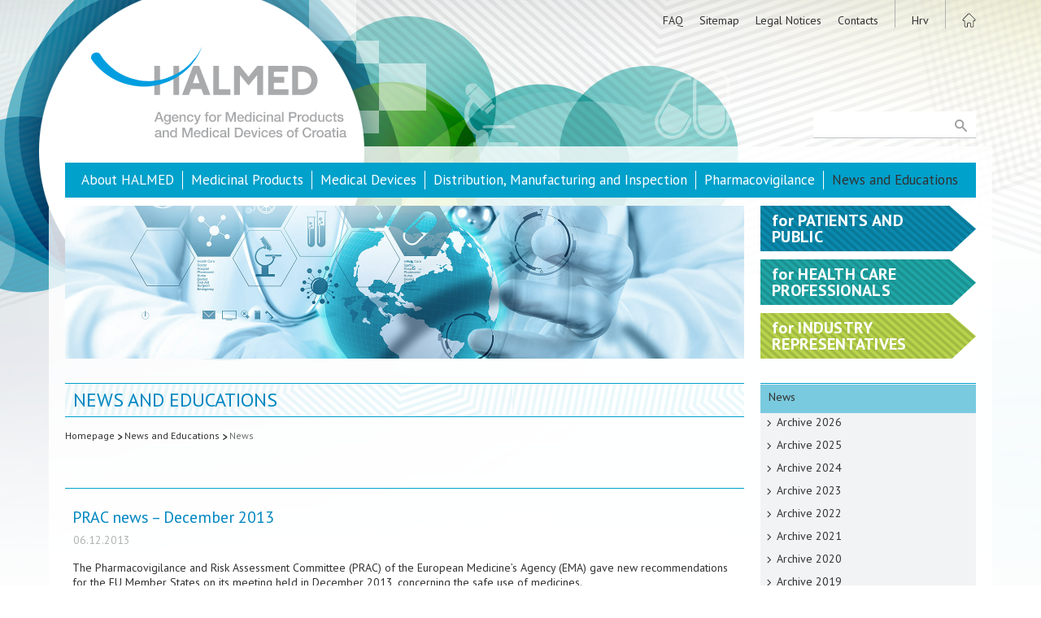

--- FILE ---
content_type: text/html; charset=utf-8
request_url: https://www.halmed.hr/en/Novosti-i-edukacije/Novosti/2013/2
body_size: 26040
content:
<!DOCTYPE HTML>
<html lang="en">
<head>
<script type="text/javascript">
(function(){
window["loaderConfig"] = "/TSPD/?type=21";
})();

</script>

<script type="text/javascript" src="/TSPD/?type=18"></script>


	<meta charset="utf-8" />
    <link rel="stylesheet" href="/css/reset.css" />
	<link rel="stylesheet" href="/css/halmed.css?v=7" media="screen"/>
    <link rel="stylesheet" href="/css/print-preview.css" media="screen" />
    <link rel="stylesheet" href="/css/print.css?v=2" media="print" />
    <link rel="stylesheet" href="/css/print-preview-inside.css" media="print" />
	
    
<link rel="stylesheet" href="/css/halmed_eng.css" />    
	    
    <meta name="robots" content="index,follow" />
	<meta name="revisit-after" content="1 Day" />
	<meta name="Author" content="HALMED" />
	<title lang="en">News | News and Educations .: HALMED</title>
	<meta name="description" content="Website provides publications, reports and news regarding the safe use of medicinal products, medical devices and homeopathic medicinal products, as well as other information from the scope of work of HALMED." />
	<meta name="keywords" content="HALMED, ALMP, Agency for Medicinal Products and Medical Devices, medicine, medicinal product, homeopathic medicinal product, homeopathic medicine, medical device, vaccine, medicines database, medicines licences, medical devices licences, marketing authorisation, granting approval, medicines quality control, quality defect,adverse drug reaction, side effect, side effects, adverse reaction, Croatian Pharmacopoeia, pharmacovigilance, safe use of medicines, regulatory agency, regulatory body, Central Ethics Committee" />    
    <!-- ** ** Favicon ** ** !-->
    <link rel="shortcut icon" sizes="16x16 24x24 32x32 48x48 64x64" href="https://www.halmed.hr/favicon.ico">
    <link rel="apple-touch-icon" sizes="57x57" href="https://www.halmed.hr/images/favicon/favicon-57.png">
    <link rel="apple-touch-icon-precomposed" sizes="57x57" href="https://www.halmed.hr/images/favicon/favicon-57.png">
    <link rel="apple-touch-icon" sizes="60x60" href="https://www.halmed.hr/images/favicon/favicon-60.png" />
    <link rel="apple-touch-icon" sizes="72x72" href="https://www.halmed.hr/images/favicon/favicon-72.png">
    <link rel="apple-touch-icon" sizes="76x76" href="https://www.halmed.hr/images/favicon/favicon-76.png">
    <link rel="apple-touch-icon" sizes="114x114" href="https://www.halmed.hr/images/favicon/favicon-114.png">
    <link rel="apple-touch-icon" sizes="120x120" href="https://www.halmed.hr/images/favicon/favicon-120.png">
    <link rel="apple-touch-icon" sizes="144x144" href="https://www.halmed.hr/images/favicon/favicon-144.png">
    <link rel="apple-touch-icon" sizes="152x152" href="https://www.halmed.hr/images/favicon/favicon-152.png">
    <link rel="apple-touch-icon" sizes="180x180" href="https://www.halmed.hr/images/favicon/favicon-180.png">
    <meta name="application-name" content="HALMED | Agencija za lijekove i medicinske proizvode">
    <meta name="msapplication-TileImage" content="https://www.halmed.hr/images/favicon/favicon-144.png">
    <meta name="msapplication-TileColor" content="#ffffff">
    
    <!-- ** ** Facebook ** ** !-->
    
   <!--<meta property="fb:app_id" content="[FB_APP_ID]" />-->
    <meta property="og:title" content="News | News and Educations .: HALMED" />
    <meta property="og:site_name" content=" .: HALMED" />
    <meta property="og:url" content="/en/Novosti-i-edukacije/Novosti/2013/2" />
    <meta property="og:description" content="Website provides publications, reports and news regarding the safe use of medicinal products, medical devices and homeopathic medicinal products, as well as other information from the scope of work of HALMED." />
    <meta property="og:image" content="https://www.halmed.hr/images/Halmed-FB.png" />
    
    	<script src="/funct/jquery-1.9.1.min.js"></script>
	<script src="/funct/jquery-migrate-1.0.0.js"></script>
    <script src="/funct/jquery.print-preview.js?v=1"></script>
	<script src="https://www.google.com/recaptcha/api.js?render=6Ld3Av0kAAAAAO6wHuiBL7RPxjOcqjfkRACZLXUq"></script>
    <script src="/funct/base.js"></script>
	

	<!-- reCaptcha start -->

	<script>
		function pisiteSubmit() {
			grecaptcha.ready(function() {
				grecaptcha.execute('6Ld3Av0kAAAAAO6wHuiBL7RPxjOcqjfkRACZLXUq', {action: 'submit'}).then(function(token) {
					document.getElementById("pisite-token").value = token
				});
			});
		}
		function prijavaSubmit() {
			grecaptcha.ready(function() {
				grecaptcha.execute('6Ld3Av0kAAAAAO6wHuiBL7RPxjOcqjfkRACZLXUq', {action: 'submit'}).then(function(token) {
					document.getElementById("prijava-token").value = token
				});
			});
		}
		function newsletterSubmit() {
			grecaptcha.ready(function() {
				grecaptcha.execute('6Ld3Av0kAAAAAO6wHuiBL7RPxjOcqjfkRACZLXUq', {action: 'submit'}).then(function(token) {
					document.getElementById("newsletter-token").value = token
				});
			});
		}
	</script>

	<!-- reCaptcha end -->

	<link rel="stylesheet" href="/funct/fancybox/jquery.fancybox.css?v=2.1.5" type="text/css" media="screen" />
	<script type="text/javascript" src="/funct/fancybox/jquery.fancybox.pack.js?v=2.1.5"></script>
    
    <script type="text/javascript">
		$(document).ready(function() {
			$(".fancybox").fancybox({
				prevEffect		: 'fade',
				nextEffect		: 'fade',
				openEffect		: 'elastic',
				closeEffect		: 'elastic',
				loop		: false,
				helpers :  {
					title : {
						type : 'inside'
					}
				}
			});
		});
	</script>    
    <script type="text/javascript">
        $(document).ready(function() {
//			$("a.print-preview").click(function(){
//				var divContents = $("div.content").html();
//				var printWindow = window.open('', '', 'height=400,width=800, scrollbars=yes');
//				printWindow.document.write('<html><head><title>DIV Contents</title>');
//				printWindow.document.write('<link rel="stylesheet" href="/css/halmed.css" />');
//				printWindow.document.write('</head><body >');
//				printWindow.document.write(divContents);
//				printWindow.document.write('</body></html>');
//				printWindow.document.close();
//				printWindow.print();
//			});
                        
                        $('a.print-preview').printPreview();
                        
		});
    </script>
    
    
    <!--[if lt IE 7.]>
	<script defer type="text/javascript" src="/funct/pngfix.js"></script>
	<![endif]-->
    
	<!--[if lt IE 9]>
	<script src="/funct/html5shiv.js"></script>
	<![endif]-->
        
    	<!-- ** Google Analytics ** -->
	<script>
		(function(i,s,o,g,r,a,m){i['GoogleAnalyticsObject']=r;i[r]=i[r]||function(){
		(i[r].q=i[r].q||[]).push(arguments)},i[r].l=1*new Date();a=s.createElement(o),
		m=s.getElementsByTagName(o)[0];a.async=1;a.src=g;m.parentNode.insertBefore(a,m)
		})(window,document,'script','//www.google-analytics.com/analytics.js','ga');
		
		ga('create', 'UA-43753813-1', 'auto');
		ga('send', 'pageview');
  </script>

<!-- Google Tag Manager -->
<script>(function(w,d,s,l,i){w[l]=w[l]||[];w[l].push({'gtm.start':
new Date().getTime(),event:'gtm.js'});var f=d.getElementsByTagName(s)[0], j=d.createElement(s),dl=l!='dataLayer'?'&l='+l:'';j.async=true;j.src=
'https://www.googletagmanager.com/gtm.js?id='+i+dl;f.parentNode.insertBefore(j,f);
})(window,document,'script','dataLayer','GTM-553H49R');</script>
<!-- End Google Tag Manager -->

</head>    
<body>

	<div class="ftr_bg_wrapp">
    
		<div class="container_web">
		
        	<header>

                <div class="wrapp">
					<img src="/images/print-header.png" class= "print_header_image" alt="" />
                    <a href="/en/" class="logo"></a>
                    <nav class="top_menu">
                        <ul class="links">
<li><a href="/en/FAQ/">FAQ</a></li><li><a href="/en/Mapa-weba/">Sitemap</a></li><li><a href="/en/Pravne-napomene/">Legal Notices</a></li><li><a href="/en/Kontakti/">Contacts</a></li>                        
                            <li><a class="lang_home" href="/Novosti-i-edukacije/Novosti/2013/2">Hrv</a></li>
                            <li><a href="/en/" class="home lang_home"></a></li>
                        </ul>
                    </nav>
                    
                    <form class="search" id="pretrazi_web" action="/en/Trazilica/" method="post">
                        <input type="submit" value=" " />
                        <input type="text" name="trazi" id="trazi" maxlength="150" />
                        <input type="hidden" name="trazi_web" id="trazi_web" value="OK" />
                    </form>
                    
                </div>
                
            </header>    
			<div class="main_wrapper">
    			
    			<div class="main">
        
        			<nav class="main_menu">
	<ul>
<li><a href="/en/O-HALMED-u/">About HALMED</a></li><li><a href="/en/Lijekovi/">Medicinal Products</a></li><li><a href="/en/Medicinski-proizvodi/">Medical Devices</a></li><li><a href="/en/Promet-proizvodnja-i-inspekcija/">Distribution, Manufacturing and Inspection</a></li><li><a href="/en/Farmakovigilancija/">Pharmacovigilance</a></li><li><a href="/en/Novosti-i-edukacije/" class="active">News and Educations</a></li>                            
	</ul>
</nav>                                        
                    <div class="main12 inside">

	

<div class="featured_image" style="background-image: url(/fdsak3jnFsk1Kfa/ostale_stranice/06-Novosti_edukacije_s-6.jpg)"></div>	
	<div class="content novosti_popis">
    
		    <a id="Top"></a>
    
	<h1>News and Educations</h1>
	
	
<nav class="crumbs">
	<ul>
		<li><a href="/en/">Homepage</a><img src="/images/link-arrow.png" alt="" /></li><li><a href="/en/Novosti-i-edukacije/">News and Educations</a><img src="/images/link-arrow.png" alt="" /></li><li><a href="/en/Novosti-i-edukacije/Novosti/" class="active">News</a></li>	</ul>
</nav>

            <!--Popis novosti-->
            
<article><a href="/en/Novosti-i-edukacije/Novosti/2013/PRAC-news-–-December-2013/974"><h2>PRAC news – December 2013</h2><p class="date">06.12.2013</p><p>The Pharmacovigilance and Risk Assessment Committee (PRAC) of the European Medicine’s Agency (EMA) gave new recommendations for the EU Member States on its meeting held in December 2013, concerning the safe use of medicines.<br />The PRAC has started an additional, in-depth review of benefits and risks associated with use of Iclusig in treating leukaemia. The review refers primarily to the risk of blood clots or blockages in the arteries or veins that is associated with the medicinal product.<br /><br />The PRAC also concluded that the benefits of use of Kogenate Bayer and Helixate Nexgen, which are the second generation of factor VIII, continue to outweigh the risks in previously untreated patients with the bleeding disorder of haemophilia A. <br /><br />Detailed information is available under the following link below.</p><p><span class="ops_lnk">more</span></p></a></article><article><a href="/en/Novosti-i-edukacije/Novosti/2013/Dear-Healthcare-Professional-Letter-on-the-important-changes-to-frequency-of-serum-liver-test-monitoring-for-hepatotoxicity-in-patients-treated-with-Votrient-pazopanib/973"><h2>Dear Healthcare Professional Letter on the important changes to frequency of serum liver test monitoring for hepatotoxicity in patients treated with Votrient (pazopanib)</h2><p class="date">06.12.2013</p><p>The company Glaxo Smith Kline d.o.o., in agreement with the Agency for Medicinal Products and Medical Devices (HALMED) has sent a letter to healthcare professionals on the new, important recommendations related to frequency of serum liver test monitoring for hepatotoxicity i patients treated with pazopanib.<br /><br />Detailed information and the Dear Healthcare Professional Letter are available under the following link below.</p><p><span class="ops_lnk">more</span></p></a></article><article><a href="/en/Novosti-i-edukacije/Novosti/2013/Postgraduate-continuous-medical-education-course-Pharmacogenomics-and-pharmacovigilance-–-preventing-adverse-reactions-in-therapy-individualisation-–-instructions-and-guidelines-now-open-for-registration/972"><h2>Postgraduate continuous medical education course “Pharmacogenomics and pharmacovigilance – preventing adverse reactions in therapy individualisation – instructions and guidelines” now open for registration</h2><p class="date">02.12.2013</p><p>The postgraduate continuous medical education course “Pharmacogenomics and pharmacovigilance – preventing adverse reactions in therapy individualisation – instructions and guidelines” will be held on the 6 December 2013 at the CHC Rebro in Zagreb. The course is organised by the Zagreb University School of Medicine, Clinical Hospital Centre Zagreb and Agency for Medicinal Products and Medical Devices (HALMED).The course is for physicians of all specialties, doctors in primary care, pharmacists and other healthcare professionals.<br />The Committee for medical education of physicians of the Croatian Medical Chamber has categorised and valued the scientific conference with 7- for passive and 9 unit credits for active participation. <br />The Committee for continuous education of pharmacists of the Croatian Chamber of Pharmacists has assigned 3 credits to this scientific course.<br />The programme and additional information are available under the link below.</p><p><span class="ops_lnk">more</span></p></a></article><article><a href="/en/Novosti-i-edukacije/Novosti/2013/Information-about-the-recall-of-the-medicinal-product-Kerasal-ointment-due-to-the-expiration-of-the-marketing-authorisation-/971"><h2>Information about the recall of the medicinal product Kerasal ointment due to the expiration of the marketing authorisation </h2><p class="date">27.11.2013</p><p>The company Medical Intertrade d.o.o. has informed the Agency for Medicinal Products and Medical Devices (HALMED) about the recall of all batches of the medicinal product Kerasal ointment. The medicinal product is being recalled due to regulatory reasons. Pharmacies are advised to return the left over product stocks to wholesalers who distributed the product.<br />For more information please follow the link below.<br /></p><p><span class="ops_lnk">more</span></p></a></article><article><a href="/en/Novosti-i-edukacije/Novosti/2013/Information-about-the-temporary-unavailability-of-the-application-Web-Offers/970"><h2>Information about the temporary unavailability of the application Web Offers</h2><p class="date">21.11.2013</p><p>Dear customers, we inform you hereby, that due a regular maintenance of the server, the application Web Offers will not be available on 23 and 24 November  2013.<br />We thank you for your understanding.<br /></p><p><span class="ops_lnk">more</span></p></a></article><article><a href="/en/Novosti-i-edukacije/Novosti/2013/Newly-approved-medicinal-products/969"><h2>Newly approved medicinal products</h2><p class="date">20.11.2013</p><p>The list of newly approved medicinal products for the period between 1st October 2013 and 31st October 2013 is available in the continuation of this notice.</p><p><span class="ops_lnk">more</span></p></a></article><article><a href="/en/Novosti-i-edukacije/Novosti/2013/Workshop-Proactive-pharmacovigilance-and-risk-management-in-the-era-of-individualised-therapy/968"><h2>Workshop: Proactive pharmacovigilance and risk management in the era of individualised therapy</h2><p class="date">20.11.2013</p><p>The International Society of Pharmacovigilance (ISoP) and Agency for Medicinal Products and Medical Devices (HALMED) are organising a workshop entitled &quot;Proactive pharmacovigilance and risk management in the era of individualised therapy” that will be held on 3 and 4 April 2014 in Zagreb.<br />The workshop is for representatives of competent authorities, pharmaceutical industry and academia.<br />For additional information about the workshop and registration for participation please follow the link below.<br /></p><p><span class="ops_lnk">more</span></p></a></article><article><a href="/en/Novosti-i-edukacije/Novosti/2013/Dear-Healthcare-Professional-Letter-about-the-haemophagocytic-syndrome-reported-in-patients-treated-with-fingolimod-Gilenya/967"><h2>Dear Healthcare Professional Letter about the haemophagocytic syndrome reported in patients treated with fingolimod (Gilenya)</h2><p class="date">15.11.2013</p><p>Novartis Europharm Limited, the marketing authorisation holder for the medicinal product Gilenya 0.5 mg hard capsules (fingolimod), has in collaboration with the Agency for Medicinal Products and Medical Devices sent out a letter to healthcare professionals about the two reported fatal cases of haemophagocytic syndrome in patients with multiple sclerosis (MS) treated with fingolimod.<br />For more information please follow the link below.</p><p><span class="ops_lnk">more</span></p></a></article><article><a href="/en/Novosti-i-edukacije/Novosti/2013/Dear-Healthcare-Professional-Letter-about-the-introduction-of-new-contraindications-and-warnings-after-cardiovascular-safety-assessment-of-diclofenac-in-the-EU-Member-States/966"><h2>Dear Healthcare Professional Letter about the introduction of new contraindications and warnings after cardiovascular safety assessment of diclofenac in the EU Member States</h2><p class="date">15.11.2013</p><p>Farmal d.d., Fresenius Kabi d.o.o., Krka – farma d.o.o, PharmaSwiss d.o.o., Pliva Hrvatska d.o.o. and Sandoz d.o.o., marketing authorisation holders  for systemic formulations of diclofenac-containing medicinal products in the Republic of Croatia, have in agreement with the Agency for Medicinal Products and Medical Devices (HALMED) sent out a letter to healthcare professionals about important restrictions of use of diclofenac-containing medicinal products, following cardiovascular safety assessment in the EU Member States.<br /><br />Detailed information and the Dear Healthcare Professional Letter are available under the link below.</p><p><span class="ops_lnk">more</span></p></a></article><article><a href="/en/Novosti-i-edukacije/Novosti/2013/Dear-Healthcare-Professional-Letter-on-the-shortage-of-the-medicinal-product-Pedea-and-information-about-an-alternative-treatment/965"><h2>Dear Healthcare Professional Letter on the shortage of the medicinal product Pedea and information about an alternative treatment</h2><p class="date">15.11.2013</p><p>Orphan Europe, the marketing authorisation holder for the medicinal product Pedea 5 mg/ml solution for injection (ibuprofen), has in collaboration with the Agency for Medicinal Products and Medical devices (HALMED) sent a letter to healthcare professionals on the interruption in the supply of the European market with this medicine. this is due to visible particles forming in the vials after production which has been detected only in bathes that have not been released on the market . It is estimated that the shortage will last by the end of 2013. This letter give further information to healthcare professionals about an alternative medicinal product unlicensed in the EU, but imported from the United States in agreement with HALMED and other competent authorities. The letter gives also advice to healthcare professionals  regarding precautions to be used when prescribing the alternative unlicensed product in the EU for the indication concerned.<br /><br />Detailed information and the letter are available under the link below.</p><p><span class="ops_lnk">more</span></p></a></article><ul class="page_navi"><li style="border-right: none; margin-right: -7px;"><a href="/en/Novosti-i-edukacije/Novosti/2013/1#Top">&laquo;</a></li><li><a href="/en/Novosti-i-edukacije/Novosti/2013/1#Top">1</a></li><li><a href="/en/Novosti-i-edukacije/Novosti/2013/2#Top" class="active">2</a></li><li><a href="/en/Novosti-i-edukacije/Novosti/2013/3#Top">3</a></li><li><a href="/en/Novosti-i-edukacije/Novosti/2013/4#Top">4</a></li><li><a href="/en/Novosti-i-edukacije/Novosti/2013/5#Top">5</a></li><li><a href="/en/Novosti-i-edukacije/Novosti/2013/6#Top">6</a></li><li><a href="/en/Novosti-i-edukacije/Novosti/2013/7#Top">7</a></li><li><a href="/en/Novosti-i-edukacije/Novosti/2013/8#Top">8</a></li><li><a href="/en/Novosti-i-edukacije/Novosti/2013/9#Top">9</a></li><li><a href="/en/Novosti-i-edukacije/Novosti/2013/10#Top">10</a></li><li><a href="/en/Novosti-i-edukacije/Novosti/2013/11#Top">11</a></li><li><a href="/en/Novosti-i-edukacije/Novosti/2013/12#Top">12</a></li><li><a href="/en/Novosti-i-edukacije/Novosti/2013/13#Top">13</a></li><li style="border-right: none;"><a href="/en/Novosti-i-edukacije/Novosti/2013/14#Top">14</a></li><li style="border-right: none; margin-left: -7px;"><a href="/en/Novosti-i-edukacije/Novosti/2013/3#Top">&raquo;</a></li></ul>
<!--
	<ul class="page_navi">
                    <li><a class="active" href="#">1</a></li>
                    <li><a href="#">2</a></li>
                    <li><a href="#">3</a></li>
                    <li><a href="#">4</a></li>
                    <li><a href="#">5</a></li>
		</ul>
-->        
	</div>
</div>

<div class="main3">

	    <div class="halmed_za inside">
		     
<div class="za_arrow plavo"><a href="/en/Pacijenti-i-javnost/" class="wrapp"><p><span class="lower">For</span> Patients and Public</p></a></div><div class="za_arrow tamno_zeleno"><a href="/en/Zdravstveni-radnici/" class="wrapp"><p><span class="lower">For</span> Health Care Professionals</p></a></div><div class="za_arrow zeleno"><a href="/en/Predstavnici-industrije/" class="wrapp"><p><span class="lower">For</span> Industry Representatives</p></a></div>    
    </div>
    
<nav class="menu_right">
	<ul class="lvl1">
<li><a href="/en/Novosti-i-edukacije/Novosti/" class="open">News</a><ul class="lvl2"><li><a href="/en/Novosti-i-edukacije/Novosti/2026/">Archive 2026</a></li><li><a href="/en/Novosti-i-edukacije/Novosti/2025/">Archive 2025</a></li><li><a href="/en/Novosti-i-edukacije/Novosti/2024/">Archive 2024</a></li><li><a href="/en/Novosti-i-edukacije/Novosti/2023/">Archive 2023</a></li><li><a href="/en/Novosti-i-edukacije/Novosti/2022/">Archive 2022</a></li><li><a href="/en/Novosti-i-edukacije/Novosti/2021/">Archive 2021</a></li><li><a href="/en/Novosti-i-edukacije/Novosti/2020/">Archive 2020</a></li><li><a href="/en/Novosti-i-edukacije/Novosti/2019/">Archive 2019</a></li><li><a href="/en/Novosti-i-edukacije/Novosti/2018/">Archive 2018</a></li><li><a href="/en/Novosti-i-edukacije/Novosti/2017/">Archive 2017</a></li><li><a href="/en/Novosti-i-edukacije/Novosti/2016/">Archive 2016</a></li><li><a href="/en/Novosti-i-edukacije/Novosti/2015/">Archive 2015</a></li><li><a href="/en/Novosti-i-edukacije/Novosti/2014/">Archive 2014</a></li><li><a href="/en/Novosti-i-edukacije/Novosti/2013/" class="active">Archive 2013</a></li><li><a href="/en/Novosti-i-edukacije/Novosti/2012/">Archive 2012</a></li><li><a href="/en/Novosti-i-edukacije/Novosti/2011/">Archive 2011</a></li><li><a href="/en/Novosti-i-edukacije/Novosti/2010/">Archive 2010</a></li><li><a href="/en/Novosti-i-edukacije/Novosti/2009/">Archive 2009</a></li></ul></li><li><a href="/en/Novosti-i-edukacije/Priopcenja-za-medije/">Press releases</a></li><li><a href="/en/Novosti-i-edukacije/Predsjedanje-RH-Vijecem-EU-a-2020/">HR Presidency of the EU Council 2020</a></li><li><a href="/en/Novosti-i-edukacije/Strucna-i-znanstvena-dogadanja/">Professional and Scientific Events</a></li><li><a href="/en/Novosti-i-edukacije/Javne-edukativne-kampanje/">Public Educational Campaigns</a></li><li><a href="/en/Novosti-i-edukacije/Publikacije-i-izvjesca/">Publications and Reports</a></li><li><a href="/en/Novosti-i-edukacije/Cesto-postavljana-pitanja/">Frequently Asked Questions (FAQ)</a></li><li><a href="/en/Novosti-i-edukacije/Newsletter-i-RSS/">Newsletter and RSS</a></li><li><a href="/en/Novosti-i-edukacije/Pisite-nam/">Enquiries</a></li><li><a href="/en/Novosti-i-edukacije/Korisne-poveznice/">Useful Links</a></li>
	</ul>
</nav>
</div>				
				</div>
			
			</div>
		
		</div>
		
		<footer>
			<div class="wrapp">
				
                <ul>
					<li><a href="/en/">Homepage</a></li>
<li><a href="/en/FAQ/">FAQ</a></li><li><a href="/en/Mapa-weba/">Sitemap</a></li><li><a href="/en/Pravne-napomene/">Legal Notices</a></li><li><a href="/en/Kontakti/">Contacts</a></li>
				</ul>
				<ul>
<li><a href="/en/O-HALMED-u/">About HALMED</a></li><li><a href="/en/Lijekovi/">Medicinal Products</a></li><li><a href="/en/Medicinski-proizvodi/">Medical Devices</a></li><li><a href="/en/Promet-proizvodnja-i-inspekcija/">Distribution, Manufacturing and Inspection</a></li><li><a href="/en/Farmakovigilancija/">Pharmacovigilance</a></li><li><a href="/en/Novosti-i-edukacije/" class="active">News and Educations</a></li>					
				</ul>
				<ul class="halmed_za_ftr">
					<li>HALMED for:</li>
<li><a href="/en/Pacijenti-i-javnost/" class="wrapp">Patients and Public</a></li><li><a href="/en/Zdravstveni-radnici/" class="wrapp">Health Care Professionals</a></li><li><a href="/en/Predstavnici-industrije/" class="wrapp">Industry Representatives</a></li>                    
				</ul>
                
				<div class="copyright">
					<p>Copyright &copy; 2007-2026. Agency for Medicinal Products and Medical Devices of Croatia.<br>
					All rights reserved.</p>
					<!--
                    <p>Follow us...</p>
					<div class="social">
                        <a href="#" class="fb"></a>
						<a href="#" class="tw"></a>
						<a href="#" class="gp"></a>
                        <a href="#" class="ln"></a>
					</div>
                    -->
				</div>
				
			</div>
		
		</footer>
        
        <div class="cache">
        	<img src="/images/trazilica-mo.svg" alt="" />
            <img src="/images/Facebook-mo.svg" alt="" />
            <img src="/images/twitter-mo.svg" alt="" />
            <img src="/images/google-mo.svg" alt="" />
<img src="/images/print-mo.svg" alt="" />            
        </div>	
	</div>

</body>
    
</html>

--- FILE ---
content_type: text/html
request_url: https://www.halmed.hr/TSPD/?type=21
body_size: 6385
content:
<!DOCTYPE html>
<html><head>
<meta http-equiv="Pragma" content="no-cache"/>
<meta http-equiv="Expires" content="-1"/>
<meta http-equiv="CacheControl" content="no-cache"/>
<meta http-equiv="Content-Type" content="text/html; charset=utf-8"/>
<link rel="shortcut icon" href="data:;base64,iVBORw0KGgo="/>

<script type="text/javascript">
(function(){
window["bobcmn"] = "101110111110102000000042000000052000000062000000002813b5f6520000009620000000020000000230000000030000004fhttps%3a%2f%2fwww.halmed.hr%2fen%2fNovosti%2di%2dedukacije%2fNovosti%2f2013%2f2300000006/TSPD/[base64]";

window.mttb=!!window.mttb;try{(function(){(function OL(){var z=!1;function s(z){for(var s=0;z--;)s+=I(document.documentElement,null);return s}function I(z,s){var l="vi";s=s||new J;return zL(z,function(z){z.setAttribute("data-"+l,s.O0());return I(z,s)},null)}function J(){this.IO=1;this.Lo=0;this.lj=this.IO;this.il=null;this.O0=function(){this.il=this.Lo+this.lj;if(!isFinite(this.il))return this.reset(),this.O0();this.Lo=this.lj;this.lj=this.il;this.il=null;return this.lj};this.reset=function(){this.IO++;this.Lo=0;this.lj=this.IO}}var l=!1;
function LL(z,s){var I=document.createElement(z);s=s||document.body;s.appendChild(I);I&&I.style&&(I.style.display="none")}function oL(s,I){I=I||s;var J="|";function LL(z){z=z.split(J);var s=[];for(var I=0;I<z.length;++I){var l="",oL=z[I].split(",");for(var zL=0;zL<oL.length;++zL)l+=oL[zL][zL];s.push(l)}return s}var oL=0,zL="datalist,details,embed,figure,hrimg,strong,article,formaddress|audio,blockquote,area,source,input|canvas,form,link,tbase,option,details,article";zL.split(J);zL=LL(zL);zL=new RegExp(zL.join(J),
"g");while(zL.exec(s))zL=new RegExp((""+new Date)[8],"g"),z&&(l=!0),++oL;return I(oL&&1)}function zL(z,s,I){(I=I||l)&&LL("div",z);z=z.children;var J=0;for(var oL in z){I=z[oL];try{I instanceof HTMLElement&&(s(I),++J)}catch(zL){}}return J}oL(OL,s)})();var ZL=32;try{var SL,iL,lL=O(692)?0:1;for(var Lo=(O(783),0);Lo<iL;++Lo)lL+=(O(978),3);SL=lL;window.Jj===SL&&(window.Jj=++SL)}catch(zo){window.Jj=SL}var Zo=!0;
function io(L){var z=62;!L||document[Z(z,180,167,177,167,160,167,170,167,178,183,145,178,159,178,163)]&&document[S(z,180,167,177,167,160,167,170,167,178,183,145,178,159,178,163)]!==_(68616527604,z)||(Zo=!1);return Zo}function Z(L){var z=arguments.length,s=[];for(var I=1;I<z;++I)s.push(arguments[I]-L);return String.fromCharCode.apply(String,s)}function _(L,z){L+=z;return L.toString(36)}function jo(){}io(window[jo[_(1086822,ZL)]]===jo);io(typeof ie9rgb4!==_(1242178186167,ZL));
io(RegExp("\x3c")[_(1372173,ZL)](function(){return"\x3c"})&!RegExp(_(42857,ZL))[_(1372173,ZL)](function(){return"'x3'+'d';"}));
var Jo=window[Z(ZL,129,148,148,129,131,136,101,150,133,142,148)]||RegExp(Z(ZL,141,143,130,137,156,129,142,132,146,143,137,132),_(-14,ZL))[Z(ZL,148,133,147,148)](window["\x6e\x61vi\x67a\x74\x6f\x72"]["\x75\x73e\x72A\x67\x65\x6et"]),LO=+new Date+(O(125)?6E5:624936),oO,ZO,sO,SO=window[Z(ZL,147,133,148,116,137,141,133,143,149,148)],IO=Jo?O(93)?3E4:31863:O(279)?6E3:5571;
document[S(ZL,129,132,132,101,150,133,142,148,108,137,147,148,133,142,133,146)]&&document[S(ZL,129,132,132,101,150,133,142,148,108,137,147,148,133,142,133,146)](S(ZL,150,137,147,137,130,137,140,137,148,153,131,136,129,142,135,133),function(L){var z=41;document[Z(z,159,146,156,146,139,146,149,146,157,162,124,157,138,157,142)]&&(document[S(z,159,146,156,146,139,146,149,146,157,162,124,157,138,157,142)]===S(z,145,146,141,141,142,151)&&L[S(z,146,156,125,155,158,156,157,142,141)]?sO=!0:document[Z(z,159,
146,156,146,139,146,149,146,157,162,124,157,138,157,142)]===_(68616527625,z)&&(oO=+new Date,sO=!1,jO()))});function S(L){var z=arguments.length,s=[],I=1;while(I<z)s[I-1]=arguments[I++]-L;return String.fromCharCode.apply(String,s)}function jO(){if(!document[S(60,173,177,161,174,181,143,161,168,161,159,176,171,174)])return!0;var L=+new Date;if(L>LO&&(O(812)?828556:6E5)>L-oO)return io(!1);var z=io(ZO&&!sO&&oO+IO<L);oO=L;ZO||(ZO=!0,SO(function(){ZO=!1},O(19)?1:0));return z}jO();
var Lz=[O(368)?21118786:17795081,O(251)?27611931586:2147483647,O(689)?2147483647:1558153217];function Oz(L){var z=8;L=typeof L===_(1743045668,z)?L:L[S(z,124,119,91,124,122,113,118,111)](O(626)?35:36);var s=window[L];if(!s||!s[S(z,124,119,91,124,122,113,118,111)])return;var I=""+s;window[L]=function(L,z){ZO=!1;return s(L,z)};window[L][S(z,124,119,91,124,122,113,118,111)]=function(){return I}}for(var zz=(O(476),0);zz<Lz[_(1294399173,ZL)];++zz)Oz(Lz[zz]);io(!1!==window[Z(ZL,141,148,148,130)]);
window.LI=window.LI||{};window.LI.sO="[base64]";function Zz(L){var z=+new Date,s;!document[Z(14,127,131,115,128,135,97,115,122,115,113,130,125,128,79,122,122)]||z>LO&&(O(37)?6E5:764124)>z-oO?s=io(!1):(s=io(ZO&&!sO&&oO+IO<z),oO=z,ZO||(ZO=!0,SO(function(){ZO=!1},O(100)?1:0)));return!(arguments[L]^s)}function O(L){return 344>L}(function sz(z){return z?0:sz(z)*sz(z)})(!0);})();}catch(x){}finally{ie9rgb4=void(0);};function ie9rgb4(a,b){return a>>b>>0};

})();

</script>

<script type="text/javascript" src="/TSPD/08936d35e2ab20004873324b8759dd2551c234513576e88ed549f2e75a46088a910a9c3bcf8e432d?type=8"></script>

<script type="text/javascript">
(function(){
window["blobfp"] = "[base64]";window["slobfp"] = "08f22a0fed0b100092982993624379af9d9b9d70bc964272";


})();

</script>

<script type="text/javascript" src="/TSPD/08936d35e2ab20004873324b8759dd2551c234513576e88ed549f2e75a46088a910a9c3bcf8e432d?type=12"></script>
<noscript>Please enable JavaScript to view the page content.<br/>Your support ID is: 0.</noscript>
</head><body>
</body></html>

--- FILE ---
content_type: text/html; charset=utf-8
request_url: https://www.google.com/recaptcha/api2/anchor?ar=1&k=6Ld3Av0kAAAAAO6wHuiBL7RPxjOcqjfkRACZLXUq&co=aHR0cHM6Ly93d3cuaGFsbWVkLmhyOjQ0Mw..&hl=en&v=PoyoqOPhxBO7pBk68S4YbpHZ&size=invisible&anchor-ms=20000&execute-ms=30000&cb=c1ymngfkm1l4
body_size: 48781
content:
<!DOCTYPE HTML><html dir="ltr" lang="en"><head><meta http-equiv="Content-Type" content="text/html; charset=UTF-8">
<meta http-equiv="X-UA-Compatible" content="IE=edge">
<title>reCAPTCHA</title>
<style type="text/css">
/* cyrillic-ext */
@font-face {
  font-family: 'Roboto';
  font-style: normal;
  font-weight: 400;
  font-stretch: 100%;
  src: url(//fonts.gstatic.com/s/roboto/v48/KFO7CnqEu92Fr1ME7kSn66aGLdTylUAMa3GUBHMdazTgWw.woff2) format('woff2');
  unicode-range: U+0460-052F, U+1C80-1C8A, U+20B4, U+2DE0-2DFF, U+A640-A69F, U+FE2E-FE2F;
}
/* cyrillic */
@font-face {
  font-family: 'Roboto';
  font-style: normal;
  font-weight: 400;
  font-stretch: 100%;
  src: url(//fonts.gstatic.com/s/roboto/v48/KFO7CnqEu92Fr1ME7kSn66aGLdTylUAMa3iUBHMdazTgWw.woff2) format('woff2');
  unicode-range: U+0301, U+0400-045F, U+0490-0491, U+04B0-04B1, U+2116;
}
/* greek-ext */
@font-face {
  font-family: 'Roboto';
  font-style: normal;
  font-weight: 400;
  font-stretch: 100%;
  src: url(//fonts.gstatic.com/s/roboto/v48/KFO7CnqEu92Fr1ME7kSn66aGLdTylUAMa3CUBHMdazTgWw.woff2) format('woff2');
  unicode-range: U+1F00-1FFF;
}
/* greek */
@font-face {
  font-family: 'Roboto';
  font-style: normal;
  font-weight: 400;
  font-stretch: 100%;
  src: url(//fonts.gstatic.com/s/roboto/v48/KFO7CnqEu92Fr1ME7kSn66aGLdTylUAMa3-UBHMdazTgWw.woff2) format('woff2');
  unicode-range: U+0370-0377, U+037A-037F, U+0384-038A, U+038C, U+038E-03A1, U+03A3-03FF;
}
/* math */
@font-face {
  font-family: 'Roboto';
  font-style: normal;
  font-weight: 400;
  font-stretch: 100%;
  src: url(//fonts.gstatic.com/s/roboto/v48/KFO7CnqEu92Fr1ME7kSn66aGLdTylUAMawCUBHMdazTgWw.woff2) format('woff2');
  unicode-range: U+0302-0303, U+0305, U+0307-0308, U+0310, U+0312, U+0315, U+031A, U+0326-0327, U+032C, U+032F-0330, U+0332-0333, U+0338, U+033A, U+0346, U+034D, U+0391-03A1, U+03A3-03A9, U+03B1-03C9, U+03D1, U+03D5-03D6, U+03F0-03F1, U+03F4-03F5, U+2016-2017, U+2034-2038, U+203C, U+2040, U+2043, U+2047, U+2050, U+2057, U+205F, U+2070-2071, U+2074-208E, U+2090-209C, U+20D0-20DC, U+20E1, U+20E5-20EF, U+2100-2112, U+2114-2115, U+2117-2121, U+2123-214F, U+2190, U+2192, U+2194-21AE, U+21B0-21E5, U+21F1-21F2, U+21F4-2211, U+2213-2214, U+2216-22FF, U+2308-230B, U+2310, U+2319, U+231C-2321, U+2336-237A, U+237C, U+2395, U+239B-23B7, U+23D0, U+23DC-23E1, U+2474-2475, U+25AF, U+25B3, U+25B7, U+25BD, U+25C1, U+25CA, U+25CC, U+25FB, U+266D-266F, U+27C0-27FF, U+2900-2AFF, U+2B0E-2B11, U+2B30-2B4C, U+2BFE, U+3030, U+FF5B, U+FF5D, U+1D400-1D7FF, U+1EE00-1EEFF;
}
/* symbols */
@font-face {
  font-family: 'Roboto';
  font-style: normal;
  font-weight: 400;
  font-stretch: 100%;
  src: url(//fonts.gstatic.com/s/roboto/v48/KFO7CnqEu92Fr1ME7kSn66aGLdTylUAMaxKUBHMdazTgWw.woff2) format('woff2');
  unicode-range: U+0001-000C, U+000E-001F, U+007F-009F, U+20DD-20E0, U+20E2-20E4, U+2150-218F, U+2190, U+2192, U+2194-2199, U+21AF, U+21E6-21F0, U+21F3, U+2218-2219, U+2299, U+22C4-22C6, U+2300-243F, U+2440-244A, U+2460-24FF, U+25A0-27BF, U+2800-28FF, U+2921-2922, U+2981, U+29BF, U+29EB, U+2B00-2BFF, U+4DC0-4DFF, U+FFF9-FFFB, U+10140-1018E, U+10190-1019C, U+101A0, U+101D0-101FD, U+102E0-102FB, U+10E60-10E7E, U+1D2C0-1D2D3, U+1D2E0-1D37F, U+1F000-1F0FF, U+1F100-1F1AD, U+1F1E6-1F1FF, U+1F30D-1F30F, U+1F315, U+1F31C, U+1F31E, U+1F320-1F32C, U+1F336, U+1F378, U+1F37D, U+1F382, U+1F393-1F39F, U+1F3A7-1F3A8, U+1F3AC-1F3AF, U+1F3C2, U+1F3C4-1F3C6, U+1F3CA-1F3CE, U+1F3D4-1F3E0, U+1F3ED, U+1F3F1-1F3F3, U+1F3F5-1F3F7, U+1F408, U+1F415, U+1F41F, U+1F426, U+1F43F, U+1F441-1F442, U+1F444, U+1F446-1F449, U+1F44C-1F44E, U+1F453, U+1F46A, U+1F47D, U+1F4A3, U+1F4B0, U+1F4B3, U+1F4B9, U+1F4BB, U+1F4BF, U+1F4C8-1F4CB, U+1F4D6, U+1F4DA, U+1F4DF, U+1F4E3-1F4E6, U+1F4EA-1F4ED, U+1F4F7, U+1F4F9-1F4FB, U+1F4FD-1F4FE, U+1F503, U+1F507-1F50B, U+1F50D, U+1F512-1F513, U+1F53E-1F54A, U+1F54F-1F5FA, U+1F610, U+1F650-1F67F, U+1F687, U+1F68D, U+1F691, U+1F694, U+1F698, U+1F6AD, U+1F6B2, U+1F6B9-1F6BA, U+1F6BC, U+1F6C6-1F6CF, U+1F6D3-1F6D7, U+1F6E0-1F6EA, U+1F6F0-1F6F3, U+1F6F7-1F6FC, U+1F700-1F7FF, U+1F800-1F80B, U+1F810-1F847, U+1F850-1F859, U+1F860-1F887, U+1F890-1F8AD, U+1F8B0-1F8BB, U+1F8C0-1F8C1, U+1F900-1F90B, U+1F93B, U+1F946, U+1F984, U+1F996, U+1F9E9, U+1FA00-1FA6F, U+1FA70-1FA7C, U+1FA80-1FA89, U+1FA8F-1FAC6, U+1FACE-1FADC, U+1FADF-1FAE9, U+1FAF0-1FAF8, U+1FB00-1FBFF;
}
/* vietnamese */
@font-face {
  font-family: 'Roboto';
  font-style: normal;
  font-weight: 400;
  font-stretch: 100%;
  src: url(//fonts.gstatic.com/s/roboto/v48/KFO7CnqEu92Fr1ME7kSn66aGLdTylUAMa3OUBHMdazTgWw.woff2) format('woff2');
  unicode-range: U+0102-0103, U+0110-0111, U+0128-0129, U+0168-0169, U+01A0-01A1, U+01AF-01B0, U+0300-0301, U+0303-0304, U+0308-0309, U+0323, U+0329, U+1EA0-1EF9, U+20AB;
}
/* latin-ext */
@font-face {
  font-family: 'Roboto';
  font-style: normal;
  font-weight: 400;
  font-stretch: 100%;
  src: url(//fonts.gstatic.com/s/roboto/v48/KFO7CnqEu92Fr1ME7kSn66aGLdTylUAMa3KUBHMdazTgWw.woff2) format('woff2');
  unicode-range: U+0100-02BA, U+02BD-02C5, U+02C7-02CC, U+02CE-02D7, U+02DD-02FF, U+0304, U+0308, U+0329, U+1D00-1DBF, U+1E00-1E9F, U+1EF2-1EFF, U+2020, U+20A0-20AB, U+20AD-20C0, U+2113, U+2C60-2C7F, U+A720-A7FF;
}
/* latin */
@font-face {
  font-family: 'Roboto';
  font-style: normal;
  font-weight: 400;
  font-stretch: 100%;
  src: url(//fonts.gstatic.com/s/roboto/v48/KFO7CnqEu92Fr1ME7kSn66aGLdTylUAMa3yUBHMdazQ.woff2) format('woff2');
  unicode-range: U+0000-00FF, U+0131, U+0152-0153, U+02BB-02BC, U+02C6, U+02DA, U+02DC, U+0304, U+0308, U+0329, U+2000-206F, U+20AC, U+2122, U+2191, U+2193, U+2212, U+2215, U+FEFF, U+FFFD;
}
/* cyrillic-ext */
@font-face {
  font-family: 'Roboto';
  font-style: normal;
  font-weight: 500;
  font-stretch: 100%;
  src: url(//fonts.gstatic.com/s/roboto/v48/KFO7CnqEu92Fr1ME7kSn66aGLdTylUAMa3GUBHMdazTgWw.woff2) format('woff2');
  unicode-range: U+0460-052F, U+1C80-1C8A, U+20B4, U+2DE0-2DFF, U+A640-A69F, U+FE2E-FE2F;
}
/* cyrillic */
@font-face {
  font-family: 'Roboto';
  font-style: normal;
  font-weight: 500;
  font-stretch: 100%;
  src: url(//fonts.gstatic.com/s/roboto/v48/KFO7CnqEu92Fr1ME7kSn66aGLdTylUAMa3iUBHMdazTgWw.woff2) format('woff2');
  unicode-range: U+0301, U+0400-045F, U+0490-0491, U+04B0-04B1, U+2116;
}
/* greek-ext */
@font-face {
  font-family: 'Roboto';
  font-style: normal;
  font-weight: 500;
  font-stretch: 100%;
  src: url(//fonts.gstatic.com/s/roboto/v48/KFO7CnqEu92Fr1ME7kSn66aGLdTylUAMa3CUBHMdazTgWw.woff2) format('woff2');
  unicode-range: U+1F00-1FFF;
}
/* greek */
@font-face {
  font-family: 'Roboto';
  font-style: normal;
  font-weight: 500;
  font-stretch: 100%;
  src: url(//fonts.gstatic.com/s/roboto/v48/KFO7CnqEu92Fr1ME7kSn66aGLdTylUAMa3-UBHMdazTgWw.woff2) format('woff2');
  unicode-range: U+0370-0377, U+037A-037F, U+0384-038A, U+038C, U+038E-03A1, U+03A3-03FF;
}
/* math */
@font-face {
  font-family: 'Roboto';
  font-style: normal;
  font-weight: 500;
  font-stretch: 100%;
  src: url(//fonts.gstatic.com/s/roboto/v48/KFO7CnqEu92Fr1ME7kSn66aGLdTylUAMawCUBHMdazTgWw.woff2) format('woff2');
  unicode-range: U+0302-0303, U+0305, U+0307-0308, U+0310, U+0312, U+0315, U+031A, U+0326-0327, U+032C, U+032F-0330, U+0332-0333, U+0338, U+033A, U+0346, U+034D, U+0391-03A1, U+03A3-03A9, U+03B1-03C9, U+03D1, U+03D5-03D6, U+03F0-03F1, U+03F4-03F5, U+2016-2017, U+2034-2038, U+203C, U+2040, U+2043, U+2047, U+2050, U+2057, U+205F, U+2070-2071, U+2074-208E, U+2090-209C, U+20D0-20DC, U+20E1, U+20E5-20EF, U+2100-2112, U+2114-2115, U+2117-2121, U+2123-214F, U+2190, U+2192, U+2194-21AE, U+21B0-21E5, U+21F1-21F2, U+21F4-2211, U+2213-2214, U+2216-22FF, U+2308-230B, U+2310, U+2319, U+231C-2321, U+2336-237A, U+237C, U+2395, U+239B-23B7, U+23D0, U+23DC-23E1, U+2474-2475, U+25AF, U+25B3, U+25B7, U+25BD, U+25C1, U+25CA, U+25CC, U+25FB, U+266D-266F, U+27C0-27FF, U+2900-2AFF, U+2B0E-2B11, U+2B30-2B4C, U+2BFE, U+3030, U+FF5B, U+FF5D, U+1D400-1D7FF, U+1EE00-1EEFF;
}
/* symbols */
@font-face {
  font-family: 'Roboto';
  font-style: normal;
  font-weight: 500;
  font-stretch: 100%;
  src: url(//fonts.gstatic.com/s/roboto/v48/KFO7CnqEu92Fr1ME7kSn66aGLdTylUAMaxKUBHMdazTgWw.woff2) format('woff2');
  unicode-range: U+0001-000C, U+000E-001F, U+007F-009F, U+20DD-20E0, U+20E2-20E4, U+2150-218F, U+2190, U+2192, U+2194-2199, U+21AF, U+21E6-21F0, U+21F3, U+2218-2219, U+2299, U+22C4-22C6, U+2300-243F, U+2440-244A, U+2460-24FF, U+25A0-27BF, U+2800-28FF, U+2921-2922, U+2981, U+29BF, U+29EB, U+2B00-2BFF, U+4DC0-4DFF, U+FFF9-FFFB, U+10140-1018E, U+10190-1019C, U+101A0, U+101D0-101FD, U+102E0-102FB, U+10E60-10E7E, U+1D2C0-1D2D3, U+1D2E0-1D37F, U+1F000-1F0FF, U+1F100-1F1AD, U+1F1E6-1F1FF, U+1F30D-1F30F, U+1F315, U+1F31C, U+1F31E, U+1F320-1F32C, U+1F336, U+1F378, U+1F37D, U+1F382, U+1F393-1F39F, U+1F3A7-1F3A8, U+1F3AC-1F3AF, U+1F3C2, U+1F3C4-1F3C6, U+1F3CA-1F3CE, U+1F3D4-1F3E0, U+1F3ED, U+1F3F1-1F3F3, U+1F3F5-1F3F7, U+1F408, U+1F415, U+1F41F, U+1F426, U+1F43F, U+1F441-1F442, U+1F444, U+1F446-1F449, U+1F44C-1F44E, U+1F453, U+1F46A, U+1F47D, U+1F4A3, U+1F4B0, U+1F4B3, U+1F4B9, U+1F4BB, U+1F4BF, U+1F4C8-1F4CB, U+1F4D6, U+1F4DA, U+1F4DF, U+1F4E3-1F4E6, U+1F4EA-1F4ED, U+1F4F7, U+1F4F9-1F4FB, U+1F4FD-1F4FE, U+1F503, U+1F507-1F50B, U+1F50D, U+1F512-1F513, U+1F53E-1F54A, U+1F54F-1F5FA, U+1F610, U+1F650-1F67F, U+1F687, U+1F68D, U+1F691, U+1F694, U+1F698, U+1F6AD, U+1F6B2, U+1F6B9-1F6BA, U+1F6BC, U+1F6C6-1F6CF, U+1F6D3-1F6D7, U+1F6E0-1F6EA, U+1F6F0-1F6F3, U+1F6F7-1F6FC, U+1F700-1F7FF, U+1F800-1F80B, U+1F810-1F847, U+1F850-1F859, U+1F860-1F887, U+1F890-1F8AD, U+1F8B0-1F8BB, U+1F8C0-1F8C1, U+1F900-1F90B, U+1F93B, U+1F946, U+1F984, U+1F996, U+1F9E9, U+1FA00-1FA6F, U+1FA70-1FA7C, U+1FA80-1FA89, U+1FA8F-1FAC6, U+1FACE-1FADC, U+1FADF-1FAE9, U+1FAF0-1FAF8, U+1FB00-1FBFF;
}
/* vietnamese */
@font-face {
  font-family: 'Roboto';
  font-style: normal;
  font-weight: 500;
  font-stretch: 100%;
  src: url(//fonts.gstatic.com/s/roboto/v48/KFO7CnqEu92Fr1ME7kSn66aGLdTylUAMa3OUBHMdazTgWw.woff2) format('woff2');
  unicode-range: U+0102-0103, U+0110-0111, U+0128-0129, U+0168-0169, U+01A0-01A1, U+01AF-01B0, U+0300-0301, U+0303-0304, U+0308-0309, U+0323, U+0329, U+1EA0-1EF9, U+20AB;
}
/* latin-ext */
@font-face {
  font-family: 'Roboto';
  font-style: normal;
  font-weight: 500;
  font-stretch: 100%;
  src: url(//fonts.gstatic.com/s/roboto/v48/KFO7CnqEu92Fr1ME7kSn66aGLdTylUAMa3KUBHMdazTgWw.woff2) format('woff2');
  unicode-range: U+0100-02BA, U+02BD-02C5, U+02C7-02CC, U+02CE-02D7, U+02DD-02FF, U+0304, U+0308, U+0329, U+1D00-1DBF, U+1E00-1E9F, U+1EF2-1EFF, U+2020, U+20A0-20AB, U+20AD-20C0, U+2113, U+2C60-2C7F, U+A720-A7FF;
}
/* latin */
@font-face {
  font-family: 'Roboto';
  font-style: normal;
  font-weight: 500;
  font-stretch: 100%;
  src: url(//fonts.gstatic.com/s/roboto/v48/KFO7CnqEu92Fr1ME7kSn66aGLdTylUAMa3yUBHMdazQ.woff2) format('woff2');
  unicode-range: U+0000-00FF, U+0131, U+0152-0153, U+02BB-02BC, U+02C6, U+02DA, U+02DC, U+0304, U+0308, U+0329, U+2000-206F, U+20AC, U+2122, U+2191, U+2193, U+2212, U+2215, U+FEFF, U+FFFD;
}
/* cyrillic-ext */
@font-face {
  font-family: 'Roboto';
  font-style: normal;
  font-weight: 900;
  font-stretch: 100%;
  src: url(//fonts.gstatic.com/s/roboto/v48/KFO7CnqEu92Fr1ME7kSn66aGLdTylUAMa3GUBHMdazTgWw.woff2) format('woff2');
  unicode-range: U+0460-052F, U+1C80-1C8A, U+20B4, U+2DE0-2DFF, U+A640-A69F, U+FE2E-FE2F;
}
/* cyrillic */
@font-face {
  font-family: 'Roboto';
  font-style: normal;
  font-weight: 900;
  font-stretch: 100%;
  src: url(//fonts.gstatic.com/s/roboto/v48/KFO7CnqEu92Fr1ME7kSn66aGLdTylUAMa3iUBHMdazTgWw.woff2) format('woff2');
  unicode-range: U+0301, U+0400-045F, U+0490-0491, U+04B0-04B1, U+2116;
}
/* greek-ext */
@font-face {
  font-family: 'Roboto';
  font-style: normal;
  font-weight: 900;
  font-stretch: 100%;
  src: url(//fonts.gstatic.com/s/roboto/v48/KFO7CnqEu92Fr1ME7kSn66aGLdTylUAMa3CUBHMdazTgWw.woff2) format('woff2');
  unicode-range: U+1F00-1FFF;
}
/* greek */
@font-face {
  font-family: 'Roboto';
  font-style: normal;
  font-weight: 900;
  font-stretch: 100%;
  src: url(//fonts.gstatic.com/s/roboto/v48/KFO7CnqEu92Fr1ME7kSn66aGLdTylUAMa3-UBHMdazTgWw.woff2) format('woff2');
  unicode-range: U+0370-0377, U+037A-037F, U+0384-038A, U+038C, U+038E-03A1, U+03A3-03FF;
}
/* math */
@font-face {
  font-family: 'Roboto';
  font-style: normal;
  font-weight: 900;
  font-stretch: 100%;
  src: url(//fonts.gstatic.com/s/roboto/v48/KFO7CnqEu92Fr1ME7kSn66aGLdTylUAMawCUBHMdazTgWw.woff2) format('woff2');
  unicode-range: U+0302-0303, U+0305, U+0307-0308, U+0310, U+0312, U+0315, U+031A, U+0326-0327, U+032C, U+032F-0330, U+0332-0333, U+0338, U+033A, U+0346, U+034D, U+0391-03A1, U+03A3-03A9, U+03B1-03C9, U+03D1, U+03D5-03D6, U+03F0-03F1, U+03F4-03F5, U+2016-2017, U+2034-2038, U+203C, U+2040, U+2043, U+2047, U+2050, U+2057, U+205F, U+2070-2071, U+2074-208E, U+2090-209C, U+20D0-20DC, U+20E1, U+20E5-20EF, U+2100-2112, U+2114-2115, U+2117-2121, U+2123-214F, U+2190, U+2192, U+2194-21AE, U+21B0-21E5, U+21F1-21F2, U+21F4-2211, U+2213-2214, U+2216-22FF, U+2308-230B, U+2310, U+2319, U+231C-2321, U+2336-237A, U+237C, U+2395, U+239B-23B7, U+23D0, U+23DC-23E1, U+2474-2475, U+25AF, U+25B3, U+25B7, U+25BD, U+25C1, U+25CA, U+25CC, U+25FB, U+266D-266F, U+27C0-27FF, U+2900-2AFF, U+2B0E-2B11, U+2B30-2B4C, U+2BFE, U+3030, U+FF5B, U+FF5D, U+1D400-1D7FF, U+1EE00-1EEFF;
}
/* symbols */
@font-face {
  font-family: 'Roboto';
  font-style: normal;
  font-weight: 900;
  font-stretch: 100%;
  src: url(//fonts.gstatic.com/s/roboto/v48/KFO7CnqEu92Fr1ME7kSn66aGLdTylUAMaxKUBHMdazTgWw.woff2) format('woff2');
  unicode-range: U+0001-000C, U+000E-001F, U+007F-009F, U+20DD-20E0, U+20E2-20E4, U+2150-218F, U+2190, U+2192, U+2194-2199, U+21AF, U+21E6-21F0, U+21F3, U+2218-2219, U+2299, U+22C4-22C6, U+2300-243F, U+2440-244A, U+2460-24FF, U+25A0-27BF, U+2800-28FF, U+2921-2922, U+2981, U+29BF, U+29EB, U+2B00-2BFF, U+4DC0-4DFF, U+FFF9-FFFB, U+10140-1018E, U+10190-1019C, U+101A0, U+101D0-101FD, U+102E0-102FB, U+10E60-10E7E, U+1D2C0-1D2D3, U+1D2E0-1D37F, U+1F000-1F0FF, U+1F100-1F1AD, U+1F1E6-1F1FF, U+1F30D-1F30F, U+1F315, U+1F31C, U+1F31E, U+1F320-1F32C, U+1F336, U+1F378, U+1F37D, U+1F382, U+1F393-1F39F, U+1F3A7-1F3A8, U+1F3AC-1F3AF, U+1F3C2, U+1F3C4-1F3C6, U+1F3CA-1F3CE, U+1F3D4-1F3E0, U+1F3ED, U+1F3F1-1F3F3, U+1F3F5-1F3F7, U+1F408, U+1F415, U+1F41F, U+1F426, U+1F43F, U+1F441-1F442, U+1F444, U+1F446-1F449, U+1F44C-1F44E, U+1F453, U+1F46A, U+1F47D, U+1F4A3, U+1F4B0, U+1F4B3, U+1F4B9, U+1F4BB, U+1F4BF, U+1F4C8-1F4CB, U+1F4D6, U+1F4DA, U+1F4DF, U+1F4E3-1F4E6, U+1F4EA-1F4ED, U+1F4F7, U+1F4F9-1F4FB, U+1F4FD-1F4FE, U+1F503, U+1F507-1F50B, U+1F50D, U+1F512-1F513, U+1F53E-1F54A, U+1F54F-1F5FA, U+1F610, U+1F650-1F67F, U+1F687, U+1F68D, U+1F691, U+1F694, U+1F698, U+1F6AD, U+1F6B2, U+1F6B9-1F6BA, U+1F6BC, U+1F6C6-1F6CF, U+1F6D3-1F6D7, U+1F6E0-1F6EA, U+1F6F0-1F6F3, U+1F6F7-1F6FC, U+1F700-1F7FF, U+1F800-1F80B, U+1F810-1F847, U+1F850-1F859, U+1F860-1F887, U+1F890-1F8AD, U+1F8B0-1F8BB, U+1F8C0-1F8C1, U+1F900-1F90B, U+1F93B, U+1F946, U+1F984, U+1F996, U+1F9E9, U+1FA00-1FA6F, U+1FA70-1FA7C, U+1FA80-1FA89, U+1FA8F-1FAC6, U+1FACE-1FADC, U+1FADF-1FAE9, U+1FAF0-1FAF8, U+1FB00-1FBFF;
}
/* vietnamese */
@font-face {
  font-family: 'Roboto';
  font-style: normal;
  font-weight: 900;
  font-stretch: 100%;
  src: url(//fonts.gstatic.com/s/roboto/v48/KFO7CnqEu92Fr1ME7kSn66aGLdTylUAMa3OUBHMdazTgWw.woff2) format('woff2');
  unicode-range: U+0102-0103, U+0110-0111, U+0128-0129, U+0168-0169, U+01A0-01A1, U+01AF-01B0, U+0300-0301, U+0303-0304, U+0308-0309, U+0323, U+0329, U+1EA0-1EF9, U+20AB;
}
/* latin-ext */
@font-face {
  font-family: 'Roboto';
  font-style: normal;
  font-weight: 900;
  font-stretch: 100%;
  src: url(//fonts.gstatic.com/s/roboto/v48/KFO7CnqEu92Fr1ME7kSn66aGLdTylUAMa3KUBHMdazTgWw.woff2) format('woff2');
  unicode-range: U+0100-02BA, U+02BD-02C5, U+02C7-02CC, U+02CE-02D7, U+02DD-02FF, U+0304, U+0308, U+0329, U+1D00-1DBF, U+1E00-1E9F, U+1EF2-1EFF, U+2020, U+20A0-20AB, U+20AD-20C0, U+2113, U+2C60-2C7F, U+A720-A7FF;
}
/* latin */
@font-face {
  font-family: 'Roboto';
  font-style: normal;
  font-weight: 900;
  font-stretch: 100%;
  src: url(//fonts.gstatic.com/s/roboto/v48/KFO7CnqEu92Fr1ME7kSn66aGLdTylUAMa3yUBHMdazQ.woff2) format('woff2');
  unicode-range: U+0000-00FF, U+0131, U+0152-0153, U+02BB-02BC, U+02C6, U+02DA, U+02DC, U+0304, U+0308, U+0329, U+2000-206F, U+20AC, U+2122, U+2191, U+2193, U+2212, U+2215, U+FEFF, U+FFFD;
}

</style>
<link rel="stylesheet" type="text/css" href="https://www.gstatic.com/recaptcha/releases/PoyoqOPhxBO7pBk68S4YbpHZ/styles__ltr.css">
<script nonce="O1R8UdkY_b_GKANIPCaxDA" type="text/javascript">window['__recaptcha_api'] = 'https://www.google.com/recaptcha/api2/';</script>
<script type="text/javascript" src="https://www.gstatic.com/recaptcha/releases/PoyoqOPhxBO7pBk68S4YbpHZ/recaptcha__en.js" nonce="O1R8UdkY_b_GKANIPCaxDA">
      
    </script></head>
<body><div id="rc-anchor-alert" class="rc-anchor-alert"></div>
<input type="hidden" id="recaptcha-token" value="[base64]">
<script type="text/javascript" nonce="O1R8UdkY_b_GKANIPCaxDA">
      recaptcha.anchor.Main.init("[\x22ainput\x22,[\x22bgdata\x22,\x22\x22,\[base64]/[base64]/[base64]/[base64]/[base64]/[base64]/KGcoTywyNTMsTy5PKSxVRyhPLEMpKTpnKE8sMjUzLEMpLE8pKSxsKSksTykpfSxieT1mdW5jdGlvbihDLE8sdSxsKXtmb3IobD0odT1SKEMpLDApO08+MDtPLS0pbD1sPDw4fFooQyk7ZyhDLHUsbCl9LFVHPWZ1bmN0aW9uKEMsTyl7Qy5pLmxlbmd0aD4xMDQ/[base64]/[base64]/[base64]/[base64]/[base64]/[base64]/[base64]\\u003d\x22,\[base64]\\u003d\\u003d\x22,\x22MF3CsW7ChMORwpPCthQFTzYyw67DlHDCogZXPVhCw4TDvjFLSTBAPMKdYsOvBhvDnsK0VsO7w6EqXHRswo/Cj8OFL8KdLjoHIMOlw7LCnS3CrUo1wrXDm8OIwonCjsO1w5jCvMKEwpk+w5HCmsKhPcKswrPClxdwwpcPTXrCr8KEw63Dm8K7AsOebWvDq8OkXzvDglrDqsK/[base64]/w43CisKyRWAzwqZiecK3DhrDiMKbwrZTbRtowrrCqCPDoBYwMcOOwrlRwr1HccKhXMOwwpfDs1c5fCdOXVDDmUDCqEfCtcOdwovDuMKEBcK/[base64]/[base64]/w7M6w5wSwqXDs8KrECE9w65Aw7bCtWjDv8O3LsOnPcOQwr7Di8KibUA1wqoBWn4GKMKXw5XCnRjDicKawqEwScKlLScnw5jDhHTDuj/Cl2TCk8Oxwr5/S8Oqwp/CpMKuQ8KowrdZw6bCkW7DpsOofsKmwoskwqtES0kawrbCl8OWbmRfwrZbw6HCuXR9w7Q6GAYgw64uw5bDpcOCN2EJWwDDiMO9wqNhecKswpTDs8OLCsKjdMO8MMKoMgzCvcKrwprDu8OHNxoCbU/CnFB2wpPCtgPCicOnPsOtJ8O9Xn9UOsK2wo3DisOhw6FcBMOEcsKka8O5IMKgwrJewqwFw7bDkWcjwrnDo0FbwrLCrhtFw4LDkkVXT1EpTMKnw7k+MsKtesOFQMOiDcOGWmERwoJPMRPDrcO3wp7Dt0TCn2o8w4REPcOjKMK/[base64]/[base64]/CpsK3bcOzHcOxwp7DijPCmH15LljCkHM8wrfCkS19WcK2DcKASELDgU3Cr38JRsOXDsOlwp/CsCIuw7zCk8O+w7xXDBDDhEZMEiTCkjYbwpbDolrCu2LClAdHwoYmwozCuGV2HHINM8KGLGgxS8OvwoYRwp8mw5UVwrYVaAjDpB5zYcOkV8KMw6/CksO5w4PDtWNjTMO8w5AMUcO3KkwiRHA/wpo4wrYvwrTDssKBCcObwp3Du8OnXFk1J1HDqsOfwow3w7tIw6bDhh/CqMKNwo9mwpHCoCTChcOsUB80CFbDqcONegE/w7nDhgzCtsO/w5JBG2cKwq8ROsKkacOSw6MkwpYSIcKLw6nCuMOwIcK4wpd4OQ/DkU1vMsK3WzPCmlArwrrCiEo0w5d2F8KsTkXCjyXDrMOoQnjCrEEOw794b8KpIcK9eHw2bHnCnVfCssK8Y1jCuG/Di2h/K8KCw68ww6bCucKrYyhOKmo8OcOuw7zDp8OhwqLDhmxAw4RpQlPCmsOgHlbDv8ODwp0HIMKrwrzCpA4AdsKPIHnDnQTCu8KCeh5Cw5NgalbDmCkiwr7Chx3CrU5/[base64]/L1nDtMOjDz/Co8ONw73CoTzDg8OSPB3CksOIZ8OewrvCkBLDhwZXwqs6FGLCkMOjLcKhU8OXYcOlaMKJwqoCeQHChSrDjcK7G8K8wrLDu1XCkkMMw4rCv8Oyw4XCjcKPPArChcOKw4U8AAbCj8KSHUtmbFzDnMOVahAWLMK9I8KbKcKtw6PCscOXR8O2fsKUwrQ/TEzCmcO0wonCr8KDw7RXw4DChQZiH8O1BxjCl8OpXQ5UwoJOwr51JsK7w6I/w7pSwo/[base64]/DrMOXw4zChCTCoWsWw6rCsTHColMUw5nCnxx8wpnDg2FEwo/CrHzDgFPDgcOWJsOqEMKwb8K9wrwxwprDlAvCkMONw7VUw5ouElQNw7NpTW9Zw5sQwqhkw4oSw7fCm8OST8OWwr7Dm8KFHMOtK0RtZ8KJMBzDhmvDsBnCiMKODMOgO8OVwr8qw4DCp2XCi8O2w6XDvcOiY0V3wpQewqHDqcKbw4ImBko8WsKTeCPCk8O8OH/DvsKiUsK1WU7DlmsLX8KNw4nCmjHDn8KwSGc5wooAwowFwrdxA108wqppw6TDhWxAJcOUaMKMwrZzc0lmJEjChkMGwp3Duj7DpcKObhjDrsO/BcOZw7rDhsOPA8OyE8OtP1HCsMO3LgJZw44vesKPJsOtwqbChCAJH0/DiFULw7ZuwrUlagoTM8KeZcKiwqYEw6cIw7V6aMOZwqo/w7VUbMKtDMKTwpohw6nCgMONFFdDJRXDgcOKwqjDlcK1wpfDnMKxw6VSC1vCucO8csOBw7zClw5rYcKpw5kXfm7DssOfw6TCmTjDusK9bjDDkA/DtWFpWMO5OwHDssOcw5QIwr3CkEE5DzERGsO1wpUfasKiw600RkLCnMKHLk/Cj8OqwpdUw5nDscKxw6wWRTQ1wq3CljtYw4VEcgsawpPDlMKjw4LDtcKtwoAvwr7DhSgCw7jDjMOJScKvw5U9WcOJIELCvXrCm8Ovw4XCpnNdfsOMw5kTC3M8YGjCrcOKVzPDnMKjwppcwp8VcCnDgRgFwpzDgcKXw63CqMKRw6ReeUYiLk8HRwXDocOxWEdbw6/CnQLDm3o5wokywpMRwqHDhcOawqQCw57Cn8KOwo7DoR/DhTnDjBBuwq18HynCp8OCw67CiMKGw5rCq8ORd8K5U8OSw5XDo03ClMKXw4NvwprCmlF/[base64]/[base64]/[base64]/[base64]/CoQ/DmBDDlRE0EkNALjAEw5Naw4nCpMKPw5zCs8OuTcODw7UjwoE6wrkuwo3DjcO2wpLDvsKMHcKXIAcNUWAKaMOUw4FHw7Itwo0Hw6TCjToAX11ONcKDKsKDb3rCtMO2flx6wq/Dr8OZw7fDgV/DhzXDmcO3wrPChcOGw74fwo7CjMOyw4jCnFhjPsOOw7XDuMO6w4V3VcOrwobDhsOHw5UsU8O6Oi/DtGIgwo7DpMKCKmHDjRt0w5pvdBxKWlzCqsO/GR47w4d3wpUQbiVIa0gtw57DlsKpwpdKwqUGB0AHWsKCLBFxMcKrwobCjMK/dsO1f8O2worDp8KADsO+N8KDw6MVwpQ+wqDCoMKHwrUkwrRgw6fDisKWFMKBXcKHQjXDisOMw4shEEPCicONGGjDqjbDrUnCkXMOLGvClATDn0tbOVJVFsOqUsOpw7RMOG3CnyVDJMK8dCBjwqUFwrXDs8KfLMKiwpzCpsKcw7dCwr4ZMMK+BknDi8Oud8Oqw6LDnx/CocOrwp0fWcKtCDXDkcKye2UjMcO0w7TCrzrDr8OiJ0EkwqHDhGbDq8OVwqTDvsOUWwzDr8KPwrbCpmnCkAcMw4LDm8Kfwrwiw78/wp7ChMO+wpTDnUXDmMK4wqfDjUJQw6t/w5U6w5fCq8OfQcKFw5kPI8OUYsKNchfDhsK0wrMKw6XCrRjCmigWRQvCjDkWwofDkjF/[base64]/[base64]/Dp2sgEMO8w73CocOGwqPDkyPCsMOOw6fDpMOTe8OswrnDlsOtbcKYwqnDjcO1w4MAbcOqwrVHwp/CqW9kwpI9wphNwoY9G1TCowEIw5MUfcKcTcOrdsOWw658T8OfVcOww6PCnsOPXsKCw7LCh0o2b3jCgFzDrSPCo8KlwrV/wr8Nwr8vFMK2wrVuw4NNFGzCssO+wqHCo8KxwrLDvcO+wobDtkDCqsKtw7Vyw60Jw77DjH/CvjnClz8zaMO7w6h2w6/DiSbDmmLCgyUwGkbDnGbDjH4Xw78vd2/CsMO9wqDDrMOTwrs8KsOBKsOxfsOCXMKmw5YOw54pL8O0w6kAwp3DknsXBsOhZ8O/[base64]/[base64]/w4wqwqzDlMK4wpvDgyMSwo09PnPDijcfwrnDpBvDiEcjwrnDqEHDkF3CisKgw4E0A8OaFcKUw5XDvsOOeGUBw6/CqMOZAC49e8O3ai/[base64]/MsKNwoTDrA3DjcKMOsOEQhPDpVzDnkYpw5pzwoTDsy/Cvi/CrMOMDsOVR0jDrcKmDMOJSsKJBCrCpsOdwoDCoGFtC8OTKsKCw7nCgx/Dt8Oew47DksKjd8O8w7nDp8O2wrLDqk05Q8KzLsOWKD48esORUyLDvBzDhcK9fMKQdMKxwpvCpsKaDy3CucKUwrbCrR9Kwq3Cikw9ZMOoQyxnwrHDq0/DncKdw6fCgsOOw7Q5EMOpwpbCj8KGF8OuwosowqXDpcOJwpnCu8OtTQM/[base64]/DoMO6NcKzX8OowqLCuEgAIxdMw6dCTUTDtwTDpSlywpTDvmR2WsOfw5LDs8Oawp1lw73CoktSPMKRSsOZwoARw63DmsO7wrnCvcKew4LChsKucEnCix5eS8KAHUxcZcOWHMKSw7fDm8KpQ1nCtXrCgl3DhTYWwqAUw4pZFcKVwq/[base64]/DosOJw5zCgl9mwrjCiEADH3x2SMOQwr82w5UGw6F3DVLChH8BwqhGYWPCph3DiB/DosOmw5rCgXB9McOiwoLDrMO/HEI/dVIrwqVjZMOywqzCr1s4wqZVQFM6wr9Rw6bCpRgFRB0Lw5RcVMOaAMOCwqrDhMKXw4FWw4jCtC3DgcOVwrsbGcKxwoRow4loIE51w5kIY8KDEx/DkcOBMMOLOMKcOsOdJMOSaRXCrcOOP8O4w5oHFj8vw4jCmErDng3Do8OXXRXDhmUjwo9FLcOzwrpuw71gTcKzMsKhIVIfES9Tw51ww6bDjALChHMcw6XCvsOlZQElEsOAw6fClgB8wpEpYsKuworCk8OKwqjDrEzCo3EYSmE0BMKwHsK/PcOrTcKiw7J7w4N5wqVXa8Ouw51JC8OKb2ZzXMOiwo8vw7bClS0vUCIVw5xtwq7CsRVUwp/Dp8O7STYXCsKWHBHCiizCrsKBeMOQNG3DsjfDmcKRRsOpw7xBwpjCvMKWdkXCscOrcEVuwqUsTznDqwrDpwjDm0fCumltwrElw59Pw6psw60rwoHDtMO2TcOgesKjwq/CvMONwrlZX8OMMCLCmcKJw5TCrcKqwooTP0rChnPCnMOaHisqw7rDgMKVMRXCjXbDpxJpw6nCusKoSChXb3sww5t+wr3CqWUUwqFnK8OUwrAkwow0wpbCgVFpw6pjw7DDoUFkQcK6CcKPQH3DrVEEUsOpwqokwoXClAEMwrtIwrgeYMKbw7dOwofDkcKNwo4CYW/DolHCkMOwaVHCqcO8AUjCjsKBwqEwdUULBixEw50pY8KCPmZfEG5EOcOQKcK9w4wedQXDtmofw68awpJYw6LCh2/[base64]/Co1jDsEzClGbDtn4zagzDnVPDvkwYV8O+w55QwqpzwopiwpARw5o+VsOWAWHDt1JTVMKEw78nIDl6wooENMKOw4c2wpHDscONwrsZEsOLwr0GI8KNwr3CsMOYw6nCswd4wp/CrQZiBsKDD8KgdMKgw5dkwr0+w4tdbVvCqcO0MG7CgcKKFFJEw6jDizRAVg/Cg8OOw4I/wq4PMw1uMcOowq/[base64]/DlcOPw4bDosOOw4NNIMKlfGZJDMOJEg8WFjwgw7vDr3U+wqhnwqEQwpLDlgZQwqjCvzM3woMrwoFley3DjsKow6lYw7tPYhRBw7Y6w7bCgcKzHB9GEDPDvl7Ci8KswpnDiT4pw58Uw5/DnAbDnsKKw7fCinB2w6Rxw4IFUMKDwqvDtDrDjX0rfkxjwrvCghvDuTbClSNvwrTCsQrCrlkrw5UQwrLCvRHCvcKmRcOTwpXDisOiw40eGhlVwqltEcKVwrLCuD/Cm8KBwrBKwqvCjsOpw6/CjR0Zwr/DojkaJcOxJlshwrHDtsK+wrbDs3MAZsOqCsKKwp4bQMOQE3dFwokpUcOBw5pyw7Ecw7PCin0+w6nDvcKQw5DCh8OkM0IpEsO8BArDk0jDmwZwwpfCjMKywrTDji7DlcKdCR3Dn8OTw6HCr8OnMzLChEfCumUVwr/[base64]/wpNYB8KCP8Oywo4zwp0Pw4DCnsOJA8KRwqRwwq7CscKAwptkw6PCtnXDksOhE19+woHChUkiCsOhesODwqTCrsO4w5PDmkLCkMK6f08Sw4XDllfCiX/DllzDr8Ktwr8JwpfCh8ODwrpNNRBWWcO7VhUhwrTChzdqUzd3a8OqecOUw4zDpCAAw4LCqx5vwrnDkMORwpkGw7fDrW/[base64]/CnMKjwpRoCxM2w7B6Ekl3fcOSwqFxwrfCuMOAw6JHfxbCqVgqwrh+w68Ow6gnw64Iw6XCpsOqw7w6ZsOIOxzDg8K7wo5/wonDuF7DqcOOw50MHkZNw4/Dm8Kawo1LMW1Yw6/ClSTCtcOdeMOZwrjCk2MIwqx4w5hAw7rClMKKwqYDV0jCl23Dpi/Cs8K2eMKkwpsOw4/DrcO5NCXClD7DnnHCjQHCpMOeW8K8b8KBe0DDgMKaw4XCmMOkfcKqw73Dm8OfesK7J8KQBMOkw75bbMOgEsO/w47CjMKXwphgwqlIwqkGwoAEw6rDs8Kvw67Cp8KsUD0CMjl2TW0pwqcCw4bCqcOdw7nCshzCnsKsZGoLwq5jcVApw58NanbDqW7Cnx8vw49ywrExw4R8w7sqw73DtAV7K8OQw5fDsS8+wo7Cg3fDlcONfMKiw7bDtcKTwqzDsMOew6/DpUnCn1d7w6jClkNrTMOew4I/wo7CqAvCvcKsXMKNwrPDjsOjIsK1wqppGSXDnsOhEglsF3hNKmdWGmHDlMO/[base64]/Cs8KwwrsFwq/DscORw4Vew7zDrGI/wqLCucK1w4pewoESw5chcMOZfzzCjVLDvcKlwpU8wrXDgsOfbW7Ct8KXwozClEtGNcKPw5ppwpPCp8Kcd8KtM2fChAjCoiDCjHo1LcKaWTfCmcKtw5Awwp8dTsK8wqDCvRTDhMOgMRnCkFY4TMKbVsKDJEDCsATClFjDt0FWUMK8wpLDimFlPGF/VDskemhzw5ZfXhHDkXjDssK4w6/CtGAfKXrDjhdmAkjCjsOpw4osSsKpdXcWw7hrY3Jzw6PDpcOHwrLCjxJXwqBsTGArw59jwpzDm2dew5gUM8Kuw57DpsOIw5gRw49lFsKfwrbDlcKpF8OVwqDDmyXDtyvCgcOFw4/Dohc1OhFDwpjDswjDrsKOPTvChQ52w5XDvy3CmSkqw6pWwrvDs8O4woREwovCqQPDksOnwqZsCy1swoQyeMOMw7TCoXzDkXvDjjXCmMObw5R5wqHDpcK/w6rCkzxQZMONwpvCksKrwpApA0XDqMOpwrAXWsKCw6DCh8O5w4fDiMKow6rDozPDhsKTwpQ9w4V6w4AwO8OVWcKMwoodDcKFw4bDkMOPw7UQEBsbXl3Dl0vCtRbDihLCqwgvFsKVM8KNecKgPjUKwo86HhHCt3XCg8O/OsKFw4zCjl8RwpwQIsKARMKcwpUIDsKDYMOoAGkewo8HbxBuasO6w6PCkDzCgTl4w6TDvcKnOsOPw5bDmnLChcKieMKlDzkyP8KvQSkPwqUbwoh4w4BQwrtmwoBkNMOSwp4Tw47Cj8OcwpAuwo7DuUwEY8OhTMOOJcKKw4/DtlIMbsKcLMKJQ3HCl2vDklbDtVNMMVTCkREpw5HDsXvCh3cDecK5w4bCtcOjw5bCpTpLMsOZNTJGw4Z8w5vDrV3CqsKCw5Maw5/DqcOXJcOaKcOzFcKJF8Omw5UTZsODE3IldMKBw6HCkcO9wrjCkcKzw57CgsO8G2xOGWLDlcOcLGhxVBJkWjQCw7fCrcKOQjvCtMOFKEzCt1xWwr01w7XCg8KXw5J0PsO/wpohUkPCl8O9wphlHkbDmHJ3wqnCo8Ozw63DpC7DsUjDqcKhwrsiw5wdOxAIw5DCnSTDs8OqwoROwpTCisOMH8K1w6gIwo8XworDonDDhMKUD3vDk8KNw4vDmcOVf8KFw4NswpIic0l5ESh6WUHDtW9nwoUtwrPCkMKhw4HDqsO+G8OvwrAER8KgRcKbw7/CnXM3MjbColzDtB7DlcKzw7nDncOgwptfwpIVPzTDtQ7CtHfCvA7Dl8Onw5RoDMKawqZMXsOSGcODBcOBw5/CksKiw6sIwqxFw7LCmjQtw6QuwpDDgQNmY8OLSsO1w6HDn8OqRRsdwqnCnkVLXxMcYXTDn8KdbsKIWhg+A8OhcMKRwo7DsMKGw4PDssKHO3LClcOnAsOnw77DpsK9cF/Dkhs1w47Ck8KaGg7CtMOCwr/Dt0XCscObcMO2c8O2QsKbw4LCicOrKsOXwq9gw5BaFsOhw6dEwpU7YVZwwpl/w4vDt8O7wrltw5zDt8OMwqREw5HDpGPDrsOowpHDr2AMTcKTw5DDp3Vqw7ssWcOZw7sgBsKXSQkrw7UERsKtFDApw5gOwqJHwrdecR5HCFzDjcKXWA7CqTsswqPDocOLw67DqWLDmWPDg8Kfw7oqwofDrHptHsOHw5Muw4TCsyPDikrDosOkwrfDmxXClcO3wr/Dnl7DjMKjwp/[base64]/DqHHCvHfChxt4NMKjwrHDoy/Du18nWirDmh8tw4XDj8OxOEYVw6Z7wrE4wpLDj8OWwq4HwpJowofDjcK5Z8OcfMK6GcKcw6TCo8K1wp0bWsK0c3luw6HCgcKbbldQH3ppRWxiw6bCrHsxECkvYkLDnRrDvAzCs3c/worDgR8PwozCoXvCnMOMw5QCdgMTKsKoO2XDqsK2woQVaBfCqFQsw5rDhsKFXMO9JQbDsiMyw7s2wqYgFMOjBcOIw4vDisOIwr1SWyN8XljDlj7DmybCtsOGw5MbE8K4wo7DtSouPVfCpR/[base64]/EW3CssKKwoUYwqVZAcK5wqLDlkACw67CssOpKnXDtBEbw5YRw7LDtsKBwoU9w5/CtwMow4EdwpoxdFbDlcOoNcOBZ8O4D8KdIMKTMFgjcl9lEH3ChsOlwo3CuEdIw6VDwqrDuMOALMKJworCrXUywrx6DG7DhCfDnR01w64sCBrDqQo+wqNPw6VwB8KdeFhRw6oxTMKyKAAJw7hww7fCvkwLw5h0w4Fgw5vDoS9WKD5QIcKnWsKEbcOucmoSAMOgwq/CssO2w58/G8KhOcKSw4TDkMOcK8OYw6bDtH97IsK1WWxoT8KpwolHRXPDp8O3wrNRSzNUwoJTScOxwoJCQ8OWwqfDr10OVlkcw6YzwpEOOTQrQsKFb8OBPzbDpcKTwoTDsmtFXsK0dUcYwr3CnsK3dsKPWsKYwptWwp/CrhMwwpEjNn/DrH5Ew6syG3jClcOlbxZcZETDrcOKTyLCnhnDmxtmcgtQwq3DlTnDnmBxwovDmBMQwrEFwpscAsOpw7pBPE/Dq8Ktwqd+RS4TNcO7w4vDin8HEDnDjVTChsORwrtTw5TDuSrDh8OnVcOTwo/CusOFw7FGw6FGw73DnsOuwr9XwrdAwq7CrcKGEMOJesO8F11LGsO4w5/Cs8OjP8K+w47Ch33DqMKSbz3DmsO/OgJ9wr5YSsO3XcOyHsOXP8KmwqvDtC5Lwrhmw6VNwrQ9w5jCtsK6wqnDlkjDsEbDjnp+R8OBSsOywoxkwpjDpS3DtMOBfsKVw4UmYwpnw5Nxwql4d8KAw6xoZi82wqbCu1AQFsOKU0/DmkV9wp5nRHbDo8KKWcOlw7jCmksow5nCsMKJLQ/DmnJhw78ZQ8KoYcOaQyVkHcKow7DDgsOQBi5OTTM9wqfClCrCv0LDksOkTRImRcKqBcOzwrZnE8Ouw6HCmhHDixPCrjfCgwZ4wpN2cH9Qw6TCksKfQTDDgsOww4rCkWAuwpcLw6/DqjnCpMKoJcKkwrfDkcKrw4fCiz/[base64]/DrXt6e8OdPMO7w5ZLWW57w5IwwqLCs8O3RHPDkMK/KcK4IMO6w57CnihSBMOqwrg1TXvCpjrDuxXDsMKYwpxcPWDCocO9wrnDsQQScsO3w5/Dq8KxQEXDisOJwr8bGzV7w7pJw4rDh8OLOMOTw5LCgMKJw54bw7dmwoYOw4TDnsKESMOhSXfCtcK1Ymw6MWzClDVnKQXDt8KLVsObwokhw7Nzw7hdw4zCj8KTwoxow5/CkMKqw45Ew5TDqcOSwqt6OsKLDcOkZMOuPiUrEhLDksOFFcKWw7HDu8KZw63CpkIOwq3CtjsIbVHDqijDuAvDp8OBcC/DlcK3CxdCw7LCiMKLw4R0dMK5wqE3wp9Sw75qSDsxdMOowq0Ow57Cl1zDv8K2NQ/CqjjDu8K2wrZwSVZAMALChcOTC8OnYMK3TMOJw7YYwrfDisOoKsKUwrxNC8OxOFrDlCdrwonCn8O6w6cnw7bCr8O/wrkrP8KiO8KVV8KUSsOtGiLDgl90wqEWwozDsgxHwq3CrcKHwqjDmQUvbcKlw7s6ERp0woxrwr4JOcKCNMKtwozDiFoEH8OOVkLCjBZIw6tyb1/[base64]/JGRmGsKmF8Kjw5ZWwpxRw4zDt8KVFsKbwqtAChBTQMK7wpsgDio4Nzs1wpHCmsOjCcKSZsOiOh/DlADCkcOnXsOVK0ZhwqrDqcOxWcO4w4AwMMKVEm7Cs8OGw7DCpmLCpxwGw7vCr8Oyw5Uhf39DH8K1IT3CvB7CulszwrXDo8OYw5XDmg7DsXN6YiAUXsKDwpt+O8ONw6AFwr93HMKpwqrDosKtw780w4nCpyRBVhTCt8O/[base64]/DkAzDt8KDw5xMw5pRw4/DjsOTw6rCg2tGwrF7w4ZKw5jCsUHCgjhpbkN3L8KYwq1UScOAw6LDsmLCssOhw6JUP8K7eU7DpMO0XyFvEhF8w7hiwrF8MB3Dq8OGJ0XDmsKmcwV9wpkwVMOSwrnDlT3DnFHDinbCqcKIwq/Cm8OJdsKPUGXDuVxcw6VuN8Okw50HwrFQIsKGWkHDicKwSsK/w5HDnMKwdUcQJ8KvworDvzBBwrfCoxzDm8K2JMKBSAXDlUbDsDrCicK/[base64]/[base64]/Cij4HJQ3CuTIWw6zDtcOTRQ/DhxQjwpnCqcKrw6zCgcKRemdoVjETIcKrw6J7fcOaRH1zw5ocw4rDjxzDpsORw5EuGH9Lwq53w4pjw4XCkgzCrcOQw744wrsFw7vDlkp8BW/DvQDCtm0/F1ACFcKGwqhpUsO2wobCisKvNMOlwqDDj8OWMBVZMm3DiMOUw68SOhDDnR1vEn0kC8OWLR7CkcKww5YcRx9vdArCpMKNLcKbAMKjwqLDjMOiLkbDmT/DgCcHw5XDpsOkJGnCnyArZ0TDuXUcw5MLTMOsKjXCrBTDrMONCTg3EnLCrCo2wokBfFUOwq17wrxlZW7DosKmwpHCi3h5TsKGOsK7FMOoVUULGMKtL8Ksw6Aiw4bCtiJLLzLDtTs4GMKJKn1jA1QiN0cuKTPCgW/[base64]/CnCvCjwNEwqTDm0rCosK7RmhxcQXCs8KdacO5wowZbcK9wrLCnWrCjsKlI8KHBiPDohMcw5HClA3Cih9qZcONwrfDvyXDpcKuCcKvKWsmdMK1w601XXHCgQLCryl0EMOZTsK7wrXDgQrDj8OtemfDgy7Cim4CWcKkw5nCriTDg07CuUvDkk/DsF3Cthp0JRDCqcKcLsO7wqvCmcOmdwAcwpXDlMOLw7c6VBMVH8KIwoc4LsO/w69Pw7/[base64]/DksKUwpoKaRXDrcOaCU7CvsOWGXIGU8K5bsO8w68UTlLDsMOkw6PDui7Ci8OQWsKGZMKNVcOSWhEJJsKIwprDsXoPwqUqHnDDlRTDsGHChMKrUlcyw7vClsOgw7TChcK7w6Qowo5owpsNw59Hwpg0wr/[base64]/CncOFw4bCpcKIwq3Dm8ORb8KYwrwtUsK4wrQNwpLChyk/wol3w5TDoX3DqikBQsOOFsOocD1xwqM0fsKaOMOmdghbEHDDry3Ds1XCgBXDnsK/[base64]/Cr8OsWnHDo8Kbw43DiwYCwqBmw7LCtcKiEMK9D8OZAgdlwrB3WsOnFlIlwpnDnyfDmUJMwrVmMB7DlMK8OGl4WBzDnMKWwrQGKcOMw7/CjsOUw47DqyUEHE3CsMKnw6zDk2R8woXDsMOBw4cMwr3Dt8Oiw6TCscKpFisswrnDhVnDqEwUwp3Cq8Khw5k/ccKRw614A8Kcw7BfPMOYw6PCm8Kgb8KnA8Oxw43DnkzDm8OAw6UhWsOROsKoUcODw7DCqMOUN8O1SyrDoz0Ew5Rew7jCosOZG8O8EsONKcOTDVcfWhHCkTrCgsK9JWtdw6UNw77DiXVRHiDCiSNcVsOCB8O7w5zDuMOpwpPCqCzCqW/DiHdew7nCsg/CgMO1woPDkCfCq8K8wr9+w75ww68mw6YtKiXCiUTDiH0OwoLDmiBUWMOEw6AFw407V8K7wr/CicOqOsOuwq/DpC/DiWbCjCbChcKfNzF9w7tLYCFfwpzDtC4GGwXCh8OZFsKIOVfDhcOaUsOrUcK7VQXDvxzCpsOhQWwyfMOyacKbwqvDk2vDpmczwpbDlsOER8ORwo7DnkXDksKWw67Dj8KvIMOWwoHCrgcPw4hML8KLw6vDnmFwRXXDhyFdwqvDncKuWsKxwo/Dv8K+TMKSw4JdasK/RsKKN8KbLkwPw4o6w7VNw5cOwpHDtDdVw6lDX0XCtVM4w5/[base64]/w756VMKsw6lMwr1fNjhXw6rCqSzCmForw4BRQDfCh8K/SDULwpE0T8KQZsOuwoPDqcK/Um9bwoExwo0nLcOHw6A+NsKCwpgNTMKlw45eQcOFw589CcKCVMKFLsKYSMOLXcOTFxfClsKKw69jwrXDshHCoEPCvsO/w5IXeQo0C3nDgMKWwqbDsFrCkcKiYsKePxMpbMK/[base64]/w74cXsOqWDbDiFkycsOSIQ4LYsKFwrUTw4PDicOcSjbDgALDhxrCucOMFT7CrsOJw43Dr3nCkcONwp7DhxVYw6fCncO2Jik8wr0rwrgGOhXCuHZMJcKfwppvwozDoTNUwpFXV8OwTcK3wp7CtsKRw7rCn109wrB/wqXCjsOSwr7DmH3Du8OIScKowq7Ciy9CKWcvHk3Cr8KJwoBDw6xxwoMYGsKuDMKowqTDpirDkSApw6tzPzzDvsKswo1odFhZfMKSw5EwdMOAaGVgw6E4w4dkWDvClMKRw5DCvMO3NAEEw5vDjsKEw47DhSfDulHDi03CksOcw4gAw4I5w57DsQ3CoDECwrAZRS/[base64]/Cnh1hDBTCn8KPw7F9w78CwrhZwogpdRTDjiXDicOwYcKOIcKdYGMFwrvCryo6w5/[base64]/[base64]/Do8KmQsOnNMObwqhww6PCrlrCgMO5Mm1pUMONPsKSclNxe2PCiMOEf8Kuw4IKO8KCwodgwp8Wwox+YsKXwobDocOzwqQjO8KKbsOcNg/Dn8KFwqjDg8Oewp3CgmhPIMK5wr3Cqlktw4vDvcOhUsO/[base64]/w4PCo1HCmMKicTlefSnCoR/DncOzGcKaa3/CncKUVHwNcsOLbkXDrsK9GMOjw4d5eko5w7PDhcKvwp3DnBQQwrnDqcKJaMKOJsOgfBXDk0VSdj7DqnrCqDbDuiwbwrB3H8KTw5FGKsO/SMKrCMOcwoJXABHDtMKcw6h8O8Oewo5gwo/CoVJdw5HDuTlqVFF7VjvCocK5w4t9wofDjsO9wqRkw4vDjlQyw75REMO+Q8O0OsOfw4/CisOcMwbCqWAZwrobwrcKwpQ4w75TccOjw4jCjTB3AcKwW0TDvcKmElHDj15oc0bDrBXDt0bDrcKQwqNswrFmIwrDt2c3wqXCjsKrw65rYMKHPR7Dox/DjsO+w489X8OMw6d2V8OuwrTCj8Oww4LDv8KUwpthwpcbXcOgwoAEwqLCgCBlKcOZw7bCkzN4wrLCn8OQGAgZw5F7wqPDocKVwpUKf8KuwrUbwoHDtMOoFsOaN8OTw4o1LkbCpMO6w7NNJ1HDrzXCrzsyw4rCtwwQwrzCgMKpF8OfEhsxw4DDosKLCxPDpsOkDz/Dlw/[base64]/CvcOJSMKDej0Rw6N9VcO2wrvCnjzCj8K2w4PCoMK5CwfDnR/CucKIW8OLOXcvKVpKw73DhcOWw446wox9w75zw5B3JGhRBzY4wrLCuXBZJsO0wpDCm8K2YD7Cs8KsUnstwqJdNMOMwp7DlsOdw59kGkU/wr1vZ8KZCjPChsKxwpYrw7bDsMOJBsKmPMO+dMKWLsKqw7/CucOVwpvDmgvChsOuQcOVwpocBiDDrR3DksO3w67Cj8OawoDCsVDDhMOVw74rEcOifcKQDksNw6IBw5xfUSU1LsOGBhzCozDCr8KqWwzCkBPCi2QYCMOVwq/Cg8O7w7hNw6Iaw6JxXMKzbcKZUcO/[base64]/[base64]/CuUolw6lQacKiIsKcw5DDvlfDrcKKwobCmcKkw7hUScOTw5TCmD80woPDo8O8cm3Cs0cyOADCuljDucOuw55GCybDqUDDuMONwpowwpzDvGTDjS4lwo7CvRjCt8OnM3sKPUXCnAHDmcOUwqXCh8OpaWrChWbDisOqacOiw5/CkDwcw5YPGsKAchVYccOhw4gMwoTDo0ZkUcKlASxWw6nDrcKAwp7CrMKiw4fCksKuw5UKQsKywqtRwo/[base64]/A8OqwrY9w5xIwrfCp8K/AcK/wpXDh8OrBcOGwozDvsO2w4HDvFbDijZ5w7N3dsOcwpPCoMOSP8KUw4HCuMKjNxEtw6nDqcOdFsKxQ8KKwqkUSsOmB8KywolAasKBQTBHwoDCr8OFBG5XDsKuwqjDpRVQCDXChMOTO8O9QX9QRGnDiMKxKjxCeFgyCcOgZ17DmsOBa8K/[base64]/[base64]/GnF/PGXCtMORwq/[base64]/wqfCqTbCpSHCm2E5w5rCtX9awpoMPWXDrgzDt8OQYsOcaytyccK7R8KsEUXDg0zCvMKZeknDqsKewqjCswE0X8OnY8Oyw68rcsKOw7DCpEwcw4PCmMOlBz7DqjLCqsKNw43DsxvDpVZmdcK7KmTDq1nCssOyw7VAbcOCQxknS8KLwrfChTDDl8KWCMOWw4/DjMKawokJeSvDqmjCuyU5w4pCwrXCisKGw5LCocKWw7jDiQB9BsKJJBYMMBnDr3IWw4bCp2vCkBbCg8OIwqtsw48/McKAJsOpTMK5w4d0QxHCjMKXw4tUdcOPWhzDqMKHwqTDpsOueh7CpGQ2b8K6w5fDg1PCumnDnjXCtMOdKsOgw5ZjJcOkdhI0PsOSwrHDmcKswodyVV/Ch8Onw43CmT3DrULDlAQJKcKhFsKEwqTCgcKVwpjDqiPCq8K/XcK0U2fCv8Kdw5ZyXTrCg0HDjsKUSDNaw7gMw59zw4Vhw67Cm8OII8Ohw6HDn8KpThU3wqQEw5oVcMO3HHF/wpsIwrzCv8KTQwdWJMOlwpjCgcO8woPCmT02H8OoK8KDegEmdEDCoFQCwqjCtsKsw6XDhsKGwpHChMKewptowrXDjj9xwqsyDEVQA8KfwpbChi7CtVvCtHBwwrPCl8ONLBvCggpbKE/DqVLDpEUIwqQzw5jCmMKxwp7CrF/[base64]/CmcKlwq3DicOdw7DDq8Kjw5/Djk5kFC4VL8KKwppJfXLDmGPCvDzCvMOCM8Kiw6R/IsKJAMOeDsK+YTpNAcO0UWJqMkfCnRvDhWFbB8O7wrfCq8O4w4VNTG7DjgEJwr7Dmk7DhQFIwrPDvcOaEz3Dpl7CoMOhdjfDnm3CkcKxMcONYMK3w5LDocKYwq0cw5/CksO+aA/CpjjCmUfCk1Zcw4PDlmwlVCNSH8KSb8K/w6DCocKMJsO4w4weBMO/w6LDrsKIw6vCgcKlw4LChmLCsRjCtxR4Im7CggbCtCHDv8OZDcKEYxMiKmzCqsOvM27Ds8O+w5TDusOALiAfwqjDjQXDjcKjw7dBw4BwKsKwP8KmQMK/PDXDsmjCssO4HGtjwq1Zwo56wpfDiggkJGMtHsOow41hTBfCr8KmBMK2E8KZw7B7w43DvXDDmVfCgHzDmMKQI8KCIkVIAS5ifMKbUsOYGsOlJUwyw5DCtFvDvcOQQMKlwo/CosOhwpJaVsKEwqnDoCTCpMKjwojCnTJdwrhww7fCvsK/w57CiEnChR0CwpPCpcOdw5dZwrzCrG8MwprDiHlXIsKyF8KywpQzw7F0wovDr8ONJD8Bwq9Zw5fCi1jDsm3CumfCjGoAw4dcXMOBVD7Dg0cEfyJXXsKCwrTDhRZvw5/CvcOAw7TDmgZRGW1pwr/DgkzCgl16LCx5bMKhw5cUbsOiw4fDiiUNa8OXwpfCg8O/McORXsKUwp1MMcKxGDAHFcOJw7vCvcOWw7JPw5BMWlbCiHvDusKww5fDvMOdFBx1ID4PCVPDpkjClxLCiCRZwpTCpEzClBHCvsKhw7MdwrQAHCVhLcOKwrfDqwsXwqvCjB1cwqjCnxACw5cmw6d0w58swpfCiMO4BMOJwr1bV3BOw6vDoFDCvMKXZCpew4/ClE83AcKnHCIyNCxddMO5w6LDpcKFYcOawrPDuzPDvVLCiDIlwo3Cvx7Dg0TDucOhf10FwrTDpB7Dtx/Ct8KuRzk2ecKVw5NUI0nDjcKuw4nDmMKfcMO0wocJbhonQi3CpAfCh8OECMK3WzrCsih5aMKGwp5Dw7liwq7CtsOXw4rCosKYD8KBPi7DucOEwrXCiFlmwpcpSMKtw51gUMOmAU/[base64]/[base64]/Cg8KbK8Klw6Zvw4MtwoV8w5jCoxAyw7PCoEDDmhHDpgl5UcOHw5dlw7gJA8OkwrHDv8Offz3CunBqKF/CucKEFMOkwqvCjBvDlFpQf8O8w4Zjw6gJagw3wo/Dn8K2fMKDScKXwrEqw6rDu3jCkcK5LhTCpBnCqsOBwqZNG2vCgBFewqJSwrYLah/DnMOowqg8JEjCgsO8a3fDnB8mwqLCvmHCsEbDnkgWw7vDl0jDqhdeU0M1w4XDjxHDh8KXKlBwYsKSGkfCp8O7w6DDpzjChcO2TmlTw6dDwphRcTPCpSjCjMOMw6A5w4vCrx/DmDZqwrzDh1odGn1iwrIuwpPDjsOow6k1woccYcOJbXwZOxRNY2/CkcKzw4ZMwpQnw7DChcOxFMOELMKYIjTDuE3DsMO+PDN7ED9gw4R8QXnDn8KmXMKXwo/[base64]/DnMKQw7zCrcOqwr/ClMOkwopKc8KZWyfClWrDnMO/wqhIHMOlDXXCrG3DqsOAw5/CkMKpRz7ClcKtGjvDpFI3Q8OUwrXCvcOSwogCMRQIRFfDtcOdw4BpAcKgIw3CtcKjYlLDssOVw5lqFcObWcKjIMOce8KUw7djw4rDpV1Zw7p/wqjDhDgew7/CqWwZw7nCsFdZVcO0wqZnwqLDiFbCpxxMwpzDjcK8w7jCl8KIwqdqGyklAQfCgQZnYcK6Z1zDsMKcYDJ9ZsOBwr5BMzgYUcOaw5/DrTLDpsO0bsO/[base64]\\u003d\\u003d\x22],null,[\x22conf\x22,null,\x226Ld3Av0kAAAAAO6wHuiBL7RPxjOcqjfkRACZLXUq\x22,0,null,null,null,1,[21,125,63,73,95,87,41,43,42,83,102,105,109,121],[1017145,594],0,null,null,null,null,0,null,0,null,700,1,null,0,\[base64]/76lBhn6iwkZoQoZnOKMAhnM8xEZ\x22,0,0,null,null,1,null,0,0,null,null,null,0],\x22https://www.halmed.hr:443\x22,null,[3,1,1],null,null,null,1,3600,[\x22https://www.google.com/intl/en/policies/privacy/\x22,\x22https://www.google.com/intl/en/policies/terms/\x22],\x22GTmj7Od01PgfgFn0/u7FZc3ZJID8CsPwLJP9uWIjVog\\u003d\x22,1,0,null,1,1768964890567,0,0,[120,8],null,[236],\x22RC-2FlMkN5eqM0hrA\x22,null,null,null,null,null,\x220dAFcWeA7QyJ7b5bZ2DMoBk-iTUmRAchd0ZxqkB8Ahn7Tl_vO2kkzvBA9mgvDOvVz4nt10E5VdxhQ2Qndpiz3ou_3_RTHYFhw_Xg\x22,1769047690399]");
    </script></body></html>

--- FILE ---
content_type: text/html
request_url: https://www.halmed.hr/TSPD/08936d35e2ab280010f45e6e59d5f1ada08cd38d725d6eb317d839b5dcfa069072dd0c4d96da446f8ba24bf7b7de63df?type=13
body_size: 566
content:
[base64]

--- FILE ---
content_type: text/javascript
request_url: https://www.halmed.hr/TSPD/?type=18
body_size: 3011
content:
window.mttb=!!window.mttb;try{(function(){(function(){var L={decrypt:function(L){try{return JSON.parse(function(L){L=L.split("l");var z="";for(var s=0;s<L.length;++s)z+=String.fromCharCode(L[s]);return z}(L))}catch(s){}}};return L={configuration:L.decrypt("[base64]")}})();
var ZL=32;try{var SL,iL,lL=O(989)?0:1,Sz=O(850)?0:1,_z=O(206)?1:0,o$=O(419)?0:1,O$=O(151)?1:0,z$=O(763)?0:1,Z$=O(181)?1:0,s$=O(300)?1:0;for(var Lo=(O(552),0);Lo<iL;++Lo)lL+=(O(142),2),Sz+=(O(819),2),_z+=O(407)?1:2,o$+=(O(131),2),O$+=O(856)?1:2,z$+=(O(957),2),Z$+=(O(723),2),s$+=O(380)?2:3;SL=lL+Sz+_z+o$+O$+z$+Z$+s$;window.Jj===SL&&(window.Jj=++SL)}catch(zo){window.Jj=SL}var Zo=!0;function _(L,z){L+=z;return L.toString(36)}
function io(L){var z=23;!L||document[S(z,141,128,138,128,121,128,131,128,139,144,106,139,120,139,124)]&&document[Z(z,141,128,138,128,121,128,131,128,139,144,106,139,120,139,124)]!==_(68616527643,z)||(Zo=!1);return Zo}function S(L){var z=arguments.length,s=[],I=1;while(I<z)s[I-1]=arguments[I++]-L;return String.fromCharCode.apply(String,s)}function jo(){}io(window[jo[_(1086822,ZL)]]===jo);io(typeof ie9rgb4!==_(1242178186167,ZL));
io(RegExp("\x3c")[_(1372173,ZL)](function(){return"\x3c"})&!RegExp(Z(ZL,152,83,132))[_(1372173,ZL)](function(){return"'x3'+'d';"}));
var Jo=window[S(ZL,129,148,148,129,131,136,101,150,133,142,148)]||RegExp(S(ZL,141,143,130,137,156,129,142,132,146,143,137,132),_(-14,ZL))[_(1372173,ZL)](window["\x6e\x61vi\x67a\x74\x6f\x72"]["\x75\x73e\x72A\x67\x65\x6et"]),LO=+new Date+(O(583)?877741:6E5),oO,ZO,sO,SO=window[Z(ZL,147,133,148,116,137,141,133,143,149,148)],IO=Jo?O(830)?28734:3E4:O(83)?6E3:5673;
document[S(ZL,129,132,132,101,150,133,142,148,108,137,147,148,133,142,133,146)]&&document[Z(ZL,129,132,132,101,150,133,142,148,108,137,147,148,133,142,133,146)](S(ZL,150,137,147,137,130,137,140,137,148,153,131,136,129,142,135,133),function(L){var z=45;document[S(z,163,150,160,150,143,150,153,150,161,166,128,161,142,161,146)]&&(document[Z(z,163,150,160,150,143,150,153,150,161,166,128,161,142,161,146)]===_(1058781938,z)&&L[S(z,150,160,129,159,162,160,161,146,145)]?sO=!0:document[S(z,163,150,160,150,
143,150,153,150,161,166,128,161,142,161,146)]===_(68616527621,z)&&(oO=+new Date,sO=!1,jO()))});function Z(L){var z=arguments.length,s=[];for(var I=1;I<z;++I)s.push(arguments[I]-L);return String.fromCharCode.apply(String,s)}function jO(){if(!document[S(71,184,188,172,185,192,154,172,179,172,170,187,182,185)])return!0;var L=+new Date;if(L>LO&&(O(186)?6E5:612952)>L-oO)return io(!1);var z=io(ZO&&!sO&&oO+IO<L);oO=L;ZO||(ZO=!0,SO(function(){ZO=!1},O(751)?0:1));return z}jO();
var Lz=[O(376)?25236956:17795081,O(63)?27611931586:2147483647,O(377)?1712303755:1558153217];function Oz(L){var z=70;L=typeof L===_(1743045606,z)?L:L[S(z,186,181,153,186,184,175,180,173)](O(493)?29:36);var s=window[L];if(!s||!s[Z(z,186,181,153,186,184,175,180,173)])return;var I=""+s;window[L]=function(L,z){ZO=!1;return s(L,z)};window[L][Z(z,186,181,153,186,184,175,180,173)]=function(){return I}}for(var zz=(O(87),0);zz<Lz[Z(ZL,140,133,142,135,148,136)];++zz)Oz(Lz[zz]);
io(!1!==window[Z(ZL,141,148,148,130)]);
(function(){var L=23;(function(z){if(z){document[S(L,126,124,139,92,131,124,132,124,133,139,138,89,144,107,120,126,101,120,132,124)](_(731915,L));_(1294399182,L);z=document[Z(L,126,124,139,92,131,124,132,124,133,139,138,89,144,107,120,126,101,120,132,124)](_(31339662,L));var s=z[_(1294399182,L)],I=(O(253),0),oL,zL,sL=[];for(oL=(O(838),0);oL<s;oL+=O(831)?0:1)if(zL=z[oL],zL[_(1397979,L)]===Z(L,127,128,123,123,124,133)&&(I+=O(87)?1:0),zL=zL[_(1086831,L)])sL[Z(L,135,140,138,127)](zL)}})(!Number);try{var z=
function(z,s){if(!((O(626)?0:1)+Math[_(1650473711,L)]())&&new Date%(O(817),3))arguments[S(L,122,120,131,131,124,124)]();function I(){(function(z){if(z&&(S(L,123,134,122,140,132,124,133,139,100,134,123,124),function(){}(""),typeof document[Z(L,123,134,122,140,132,124,133,139,100,134,123,124)]===_(1442151724,L)&&!window[Z(L,88,122,139,128,141,124,111,102,121,129,124,122,139)]&&S(L,88,122,139,128,141,124,111,102,121,129,124,122,139)in window))return O(260)?11:15})(!typeof String===_(1242178186176,L));
try{if(!oL){var zL=z[Z(L,123,134,122,140,132,124,133,139)];if(zL[Z(L,121,134,123,144)]){var jL=zL[Z(L,137,124,120,123,144,106,139,120,139,124)];if(jL==S(L,128,133,139,124,137,120,122,139,128,141,124)||jL==_(993985990443,L)){oL=Zo;zL[Z(L,137,124,132,134,141,124,92,141,124,133,139,99,128,138,139,124,133,124,137)]?(zL[S(L,137,124,132,134,141,124,92,141,124,133,139,99,128,138,139,124,133,124,137)](Z(L,91,102,100,90,134,133,139,124,133,139,99,134,120,123,124,123),I,!1),z[S(L,137,124,132,134,141,124,92,
141,124,133,139,99,128,138,139,124,133,124,137)](_(1011230,L),I,!1)):zL[Z(L,123,124,139,120,122,127,92,141,124,133,139)]&&(zL[Z(L,123,124,139,120,122,127,92,141,124,133,139)](Z(L,134,133,137,124,120,123,144,138,139,120,139,124,122,127,120,133,126,124),I),z[S(L,123,124,139,120,122,127,92,141,124,133,139)](_(1490830622,L),I));s();return}}zL[Z(L,123,134,122,140,132,124,133,139,92,131,124,132,124,133,139)]&&(zL[S(L,123,134,122,140,132,124,133,139,92,131,124,132,124,133,139)][S(L,123,134,106,122,137,134,
131,131)]&&z[_(1325260,L)]==z[_(1529729250,L)])&&setTimeout(I,(O(263),10))}}catch(JL){}}var oL=!1;I();if(!oL){var zL=z[_(0xf9898341a2,L)];zL[S(L,120,123,123,92,141,124,133,139,99,128,138,139,124,133,124,137)]?(zL[S(L,120,123,123,92,141,124,133,139,99,128,138,139,124,133,124,137)](S(L,91,102,100,90,134,133,139,124,133,139,99,134,120,123,124,123),I,!1),z[S(L,120,123,123,92,141,124,133,139,99,128,138,139,124,133,124,137)](_(1011230,L),I,!1)):zL[S(L,120,139,139,120,122,127,92,141,124,133,139)]&&(zL[Z(L,
120,139,139,120,122,127,92,141,124,133,139)](Z(L,134,133,137,124,120,123,144,138,139,120,139,124,122,127,120,133,126,124),I),z[Z(L,120,139,139,120,122,127,92,141,124,133,139)](_(1490830622,L),I))}},s=function(){(function(){if(!window[_(1698633989568,L)]){var z=RegExp(Z(L,92,123,126,124))[S(L,124,143,124,122)](window[_(65737765534900,L)][S(L,140,138,124,137,88,126,124,133,139)]);if(z)return z[O(62)?1:0];if(!document[_(13714,L)])return void(O(174),0);if(!document[S(L,122,134,132,135,120,139,100,134,
123,124)])return O(458),5}})();var z=document[S(L,122,137,124,120,139,124,92,131,124,132,124,133,139)](_(1114858863,L));z[S(L,138,139,144,131,124)][S(L,142,128,123,139,127)]=Z(L,71,135,143);z[_(48427083,L)][_(1052300778,L)]=S(L,71,135,143);z[_(48427083,L)][_(0xb5fa1ab2dd07f,L)]=S(L,127,128,123,123,124,133);z[S(L,138,139,144,131,124)][_(29434784771,L)]=_(1105011,L);z[_(2013071541696,L)]=_(809320630059,L);z[S(L,133,120,132,124)]=S(L,107,106,118,96,133,129,124,122,139,128,134,133);document[Z(L,121,134,
123,144)][Z(L,120,135,135,124,133,123,90,127,128,131,123)](z);return z};z(window,function(){try{var I=s();z(I[Z(L,122,134,133,139,124,133,139,110,128,133,123,134,142)],function(){if(!((O(522)?0:1)+Math[Z(L,137,120,133,123,134,132)]()))return;try{runLoader(I)}catch(z){}})}catch(l){}})}catch(I){}runLoader=function(z){window[Z(L,120,139,139,120,122,127,92,141,124,133,139)]&&(window.oS_=window[Z(L,120,139,139,120,122,127,92,141,124,133,139)],window[S(L,120,139,139,120,122,127,92,141,124,133,139)]=function(z,
s){(function(){if(!window[_(1698633989568,L)]){var z=RegExp(S(L,92,123,126,124))[_(696445,L)](window[Z(L,133,120,141,128,126,120,139,134,137)][S(L,140,138,124,137,88,126,124,133,139)]);if(z)return z[O(139)?1:0];if(!document[_(13714,L)])return void(O(522),0);if(!document[S(L,122,134,132,135,120,139,100,134,123,124)])return O(754)?2:5}})();z==_(1490830622,L)?window.z__=s:window.oS_(z,s)});var s=window[Z(L,131,134,120,123,124,137,90,134,133,125,128,126)];z[S(L,138,137,122)]?z[_(37249,L)]=s:null!==z[S(L,
122,134,133,139,124,133,139,110,128,133,123,134,142)]&&null!==z[S(L,122,134,133,139,124,133,139,110,128,133,123,134,142)][_(1698633989568,L)]?z[Z(L,122,134,133,139,124,133,139,110,128,133,123,134,142)][_(1698633989568,L)]=s:z[S(L,138,124,139,88,139,139,137,128,121,140,139,124)](_(37249,L),s)}})();
function Zz(L){var z=+new Date,s;!document[Z(44,157,161,145,158,165,127,145,152,145,143,160,155,158,109,152,152)]||z>LO&&(O(318)?6E5:472595)>z-oO?s=io(!1):(s=io(ZO&&!sO&&oO+IO<z),oO=z,ZO||(ZO=!0,SO(function(){ZO=!1},O(211)?1:0)));return!(arguments[L]^s)}function O(L){return 344>L}(function iz(z){z&&"number"!==typeof z||("number"!==typeof z&&(z=1E3),z=Math.max(z,1),setInterval(function(){iz(z-10)},z))})(!0);})();}catch(x){}finally{ie9rgb4=void(0);};function ie9rgb4(a,b){return a>>b>>0};


--- FILE ---
content_type: image/svg+xml
request_url: https://www.halmed.hr/images/Halmed-logo-ENG.svg
body_size: 45951
content:
<?xml version="1.0" encoding="utf-8"?>
<!-- Generator: Adobe Illustrator 15.0.0, SVG Export Plug-In . SVG Version: 6.00 Build 0)  -->
<!DOCTYPE svg PUBLIC "-//W3C//DTD SVG 1.1//EN" "http://www.w3.org/Graphics/SVG/1.1/DTD/svg11.dtd">
<svg version="1.1" id="Layer_1" xmlns="http://www.w3.org/2000/svg" xmlns:xlink="http://www.w3.org/1999/xlink" x="0px" y="0px"
	 width="316px" height="114px" viewBox="0 0 316 114" enable-background="new 0 0 316 114" xml:space="preserve">
<g>
	<g>
		<path fill="#A9AAAC" d="M133.839,25.084l0.255,0.255l13.538,35.251l-0.255,0.255h-7.919l-0.254-0.255l-2.556-7.152h-12.772
			l-2.554,7.152l-0.255,0.255h-7.919l-0.255-0.255l13.539-35.251l0.256-0.255H133.839z M126.175,46.287h8.175l-4.087-12.006
			L126.175,46.287z"/>
		<path fill="#A9AAAC" d="M158.109,25.084l0.256,0.255v28.354h13.539l0.256,0.255v6.642l-0.256,0.255h-20.435l-0.256-0.255V25.339
			l0.256-0.255H158.109z"/>
		<path fill="#A9AAAC" d="M183.656,25.084l0.511,0.255l10.473,13.029l10.474-13.029l0.512-0.255h6.642l0.255,0.255v35.251
			l-0.255,0.255h-6.642l-0.256-0.255V36.068l-10.473,12.772h-0.512l-10.473-12.772v24.522l-0.256,0.255h-6.641l-0.256-0.255V25.339
			l0.256-0.255H183.656z"/>
		<path fill="#A9AAAC" d="M242.924,25.084l0.255,0.255v6.641l-0.255,0.257h-17.115v6.385h12.516l0.256,0.257v6.641l-0.256,0.255
			h-12.516v7.918h17.626l0.254,0.255v6.642l-0.254,0.255h-24.523l-0.255-0.255V25.339l0.255-0.255H242.924z"/>
		<path fill="#A9AAAC" d="M260.552,25.084c10.984,0,18.902,8.021,18.902,17.881c0,9.861-7.918,17.881-18.902,17.881h-12.007
			l-0.255-0.255V25.339l0.255-0.255H260.552z M255.441,53.694h5.11c6.641,0,11.238-4.342,11.238-10.729
			c0-6.385-4.598-10.728-11.238-10.728h-5.11V53.694z"/>
		<path fill="#A9AAAC" d="M109.058,25.084h-6.641l-0.256,0.255v35.251l0.256,0.255h6.641l0.255-0.255V25.339L109.058,25.084z
			 M78.916,25.084l-0.255,0.255v35.251l0.255,0.255h6.641l0.255-0.255V25.339l-0.255-0.255H78.916z"/>
		<g>
			<path fill="#009EE0" d="M137.747,0.842c-0.272-0.233-3.458,9.594-13.734,20.244c-9.736,10.927-27.672,21.06-46.873,22.425
				c-19.26,1.868-37.852-5.865-48.808-14.669c-11.214-8.852-15.797-17.625-16.225-18.1c-1.471-2.349-5.091-2.919-8.063-1.286
				c-2.973,1.633-3.939,5.28-2.137,8.13c0.479,0.549,6.738,10.516,20.377,19.671C35.64,46.436,57.16,53.266,77.862,49.61
				c20.707-3.119,38.501-15.331,47.595-27.259C135.091,10.648,137.448,0.624,137.747,0.842z"/>
		</g>
	</g>
	<g>
		<path fill="#A9AAAC" d="M83.37,81.697h2.225l4.599,11.941h-2.241l-1.121-3.161h-4.766l-1.121,3.161h-2.158L83.37,81.697z
			 M82.634,88.889h3.646l-1.79-5.134h-0.05L82.634,88.889z"/>
		<path fill="#A9AAAC" d="M98.89,93.188c0,1.304-0.365,2.276-1.095,2.918c-0.73,0.641-1.781,0.962-3.153,0.962
			c-0.435,0-0.873-0.045-1.312-0.134c-0.441-0.09-0.842-0.24-1.204-0.452c-0.363-0.212-0.667-0.49-0.912-0.836
			c-0.246-0.346-0.391-0.77-0.435-1.271h1.907c0.056,0.268,0.15,0.484,0.284,0.651c0.134,0.168,0.293,0.299,0.477,0.394
			c0.184,0.095,0.388,0.156,0.611,0.184c0.223,0.028,0.457,0.042,0.702,0.042c0.77,0,1.333-0.189,1.689-0.568
			c0.356-0.379,0.535-0.926,0.535-1.64v-1.32H96.95c-0.268,0.479-0.633,0.853-1.095,1.12c-0.463,0.268-0.962,0.401-1.497,0.401
			c-0.691,0-1.279-0.12-1.764-0.359c-0.485-0.24-0.887-0.568-1.204-0.987c-0.318-0.418-0.549-0.899-0.694-1.446
			c-0.145-0.546-0.217-1.132-0.217-1.756c0-0.58,0.089-1.132,0.268-1.656c0.178-0.523,0.435-0.983,0.769-1.38
			c0.334-0.396,0.745-0.71,1.229-0.944s1.034-0.352,1.647-0.352c0.546,0,1.048,0.114,1.505,0.343s0.809,0.589,1.054,1.079h0.034
			v-1.188h1.906V93.188z M94.659,92.134c0.423,0,0.783-0.087,1.079-0.26s0.535-0.401,0.719-0.686
			c0.184-0.284,0.318-0.607,0.401-0.97s0.125-0.728,0.125-1.096s-0.045-0.725-0.134-1.07c-0.089-0.346-0.226-0.652-0.41-0.92
			c-0.184-0.268-0.424-0.479-0.719-0.636c-0.296-0.155-0.65-0.233-1.062-0.233c-0.424,0-0.781,0.089-1.07,0.268
			c-0.29,0.178-0.524,0.409-0.703,0.693c-0.179,0.284-0.307,0.608-0.385,0.971s-0.117,0.722-0.117,1.078
			c0,0.357,0.044,0.705,0.134,1.046c0.089,0.34,0.226,0.644,0.41,0.911c0.184,0.268,0.418,0.485,0.702,0.652
			S94.257,92.134,94.659,92.134z"/>
		<path fill="#A9AAAC" d="M102.134,89.809c0,0.335,0.047,0.658,0.143,0.97c0.094,0.312,0.236,0.586,0.426,0.82
			c0.189,0.233,0.429,0.421,0.719,0.56c0.29,0.14,0.635,0.209,1.037,0.209c0.558,0,1.006-0.119,1.347-0.359
			c0.34-0.239,0.594-0.599,0.761-1.078h1.806c-0.1,0.468-0.273,0.886-0.518,1.254c-0.246,0.368-0.541,0.678-0.887,0.929
			c-0.346,0.25-0.733,0.44-1.162,0.568c-0.43,0.128-0.878,0.192-1.347,0.192c-0.68,0-1.282-0.112-1.806-0.335
			s-0.967-0.535-1.33-0.937s-0.635-0.881-0.819-1.438c-0.184-0.557-0.276-1.17-0.276-1.839c0-0.613,0.097-1.196,0.292-1.748
			c0.195-0.552,0.474-1.037,0.836-1.455c0.362-0.418,0.8-0.75,1.313-0.995c0.513-0.245,1.092-0.368,1.739-0.368
			c0.68,0,1.29,0.143,1.831,0.427s0.989,0.66,1.346,1.129c0.357,0.468,0.616,1.006,0.778,1.614c0.162,0.607,0.204,1.234,0.125,1.881
			H102.134z M106.583,88.555c-0.022-0.301-0.086-0.591-0.192-0.87c-0.106-0.278-0.25-0.521-0.435-0.728
			c-0.184-0.206-0.407-0.373-0.669-0.502c-0.262-0.128-0.555-0.191-0.878-0.191c-0.334,0-0.639,0.058-0.912,0.175
			c-0.273,0.117-0.507,0.279-0.703,0.485c-0.195,0.206-0.351,0.449-0.468,0.728c-0.117,0.278-0.181,0.58-0.192,0.903H106.583z"/>
		<path fill="#A9AAAC" d="M109.777,84.992h1.806v1.271l0.034,0.033c0.29-0.479,0.669-0.855,1.137-1.129s0.987-0.41,1.555-0.41
			c0.948,0,1.695,0.245,2.241,0.736c0.546,0.49,0.819,1.227,0.819,2.207v5.938h-1.906v-5.436c-0.022-0.68-0.167-1.173-0.435-1.48
			c-0.268-0.306-0.686-0.459-1.254-0.459c-0.323,0-0.613,0.058-0.87,0.175s-0.474,0.279-0.652,0.485s-0.317,0.449-0.418,0.728
			c-0.1,0.278-0.15,0.574-0.15,0.887v5.101h-1.907V84.992z"/>
		<path fill="#A9AAAC" d="M125.046,87.886c-0.078-0.535-0.293-0.939-0.644-1.213s-0.794-0.409-1.33-0.409
			c-0.245,0-0.507,0.041-0.786,0.125s-0.535,0.24-0.769,0.469c-0.234,0.229-0.429,0.546-0.585,0.953s-0.234,0.939-0.234,1.597
			c0,0.357,0.042,0.714,0.125,1.07c0.084,0.357,0.218,0.675,0.401,0.953c0.184,0.279,0.421,0.505,0.711,0.678
			s0.641,0.259,1.054,0.259c0.557,0,1.017-0.172,1.38-0.518c0.362-0.346,0.588-0.831,0.677-1.455h1.907
			c-0.179,1.126-0.605,1.987-1.28,2.584c-0.675,0.596-1.569,0.895-2.684,0.895c-0.68,0-1.279-0.114-1.798-0.343
			s-0.956-0.541-1.313-0.937s-0.627-0.867-0.811-1.413c-0.184-0.547-0.276-1.138-0.276-1.773c0-0.646,0.089-1.254,0.268-1.823
			c0.178-0.568,0.446-1.062,0.803-1.479c0.356-0.418,0.8-0.747,1.33-0.987c0.529-0.239,1.151-0.359,1.865-0.359
			c0.501,0,0.979,0.064,1.43,0.192c0.452,0.129,0.853,0.32,1.205,0.577c0.351,0.257,0.638,0.58,0.861,0.97
			c0.223,0.391,0.356,0.854,0.401,1.389H125.046z"/>
		<path fill="#A9AAAC" d="M127.388,84.992h2.09l2.258,6.456h0.033l2.191-6.456h1.99l-3.362,9.115
			c-0.156,0.39-0.309,0.763-0.459,1.12c-0.151,0.356-0.335,0.672-0.553,0.945c-0.217,0.272-0.487,0.49-0.811,0.651
			c-0.323,0.162-0.736,0.243-1.238,0.243c-0.446,0-0.886-0.033-1.321-0.101v-1.605c0.156,0.022,0.307,0.047,0.452,0.075
			c0.145,0.027,0.295,0.042,0.452,0.042c0.223,0,0.407-0.028,0.552-0.084c0.145-0.056,0.265-0.137,0.359-0.242
			c0.095-0.106,0.176-0.231,0.243-0.376c0.067-0.146,0.128-0.312,0.185-0.502l0.217-0.669L127.388,84.992z"/>
		<path fill="#A9AAAC" d="M140.483,84.992h1.422v-0.719c0-0.547,0.066-0.99,0.2-1.33s0.312-0.602,0.535-0.786
			c0.224-0.184,0.477-0.307,0.762-0.368c0.284-0.061,0.582-0.092,0.895-0.092c0.613,0,1.059,0.039,1.338,0.117v1.488
			c-0.123-0.033-0.254-0.059-0.394-0.075c-0.139-0.017-0.304-0.024-0.493-0.024c-0.257,0-0.477,0.061-0.66,0.184
			c-0.185,0.123-0.276,0.362-0.276,0.719v0.887h1.622v1.422h-1.622v7.225h-1.906v-7.225h-1.422V84.992z"/>
		<path fill="#A9AAAC" d="M150.4,93.873c-0.691,0-1.307-0.114-1.848-0.343s-0.998-0.544-1.371-0.945
			c-0.374-0.401-0.658-0.881-0.854-1.438s-0.292-1.171-0.292-1.84c0-0.657,0.097-1.265,0.292-1.822s0.479-1.037,0.854-1.438
			c0.373-0.401,0.83-0.717,1.371-0.945s1.156-0.343,1.848-0.343s1.308,0.114,1.849,0.343c0.54,0.229,0.997,0.544,1.371,0.945
			c0.373,0.401,0.658,0.881,0.853,1.438c0.195,0.558,0.293,1.165,0.293,1.822c0,0.669-0.098,1.282-0.293,1.84
			c-0.194,0.558-0.479,1.037-0.853,1.438c-0.374,0.401-0.831,0.717-1.371,0.945C151.708,93.759,151.091,93.873,150.4,93.873z
			 M150.4,92.367c0.424,0,0.792-0.089,1.104-0.268c0.312-0.178,0.568-0.412,0.769-0.702c0.201-0.29,0.349-0.616,0.443-0.979
			s0.143-0.732,0.143-1.112c0-0.367-0.048-0.735-0.143-1.104s-0.242-0.694-0.443-0.979c-0.2-0.284-0.457-0.516-0.769-0.693
			c-0.312-0.179-0.681-0.268-1.104-0.268s-0.791,0.089-1.104,0.268c-0.312,0.178-0.568,0.409-0.77,0.693
			c-0.2,0.284-0.349,0.61-0.443,0.979s-0.142,0.736-0.142,1.104c0,0.38,0.047,0.75,0.142,1.112s0.243,0.688,0.443,0.979
			c0.201,0.29,0.457,0.524,0.77,0.702C149.609,92.278,149.976,92.367,150.4,92.367z"/>
		<path fill="#A9AAAC" d="M156.187,84.992h1.789v1.673h0.033c0.056-0.234,0.165-0.463,0.326-0.687
			c0.162-0.223,0.356-0.426,0.586-0.61c0.228-0.184,0.482-0.331,0.761-0.443c0.278-0.111,0.562-0.167,0.853-0.167
			c0.223,0,0.377,0.006,0.46,0.017c0.084,0.012,0.17,0.022,0.26,0.034v1.839c-0.134-0.021-0.271-0.041-0.41-0.059
			c-0.14-0.017-0.276-0.024-0.41-0.024c-0.323,0-0.627,0.064-0.911,0.192s-0.533,0.317-0.745,0.568s-0.379,0.561-0.502,0.929
			c-0.123,0.367-0.184,0.791-0.184,1.271v4.114h-1.906V84.992z"/>
		<path fill="#A9AAAC" d="M166.623,81.697h2.943l3.295,9.35h0.033l3.212-9.35h2.91v11.941h-1.99v-9.215h-0.034l-3.312,9.215h-1.723
			l-3.311-9.215h-0.034v9.215h-1.99V81.697z"/>
		<path fill="#A9AAAC" d="M182.578,89.809c0,0.335,0.047,0.658,0.142,0.97c0.095,0.312,0.237,0.586,0.427,0.82
			c0.189,0.233,0.429,0.421,0.719,0.56c0.29,0.14,0.636,0.209,1.037,0.209c0.558,0,1.006-0.119,1.347-0.359
			c0.34-0.239,0.594-0.599,0.761-1.078h1.807c-0.101,0.468-0.273,0.886-0.519,1.254c-0.246,0.368-0.541,0.678-0.887,0.929
			c-0.346,0.25-0.733,0.44-1.162,0.568c-0.43,0.128-0.878,0.192-1.347,0.192c-0.68,0-1.282-0.112-1.806-0.335
			c-0.524-0.223-0.968-0.535-1.33-0.937s-0.636-0.881-0.819-1.438c-0.184-0.557-0.276-1.17-0.276-1.839
			c0-0.613,0.098-1.196,0.293-1.748s0.474-1.037,0.836-1.455s0.8-0.75,1.313-0.995c0.513-0.245,1.093-0.368,1.739-0.368
			c0.68,0,1.29,0.143,1.831,0.427s0.989,0.66,1.347,1.129c0.356,0.468,0.615,1.006,0.777,1.614c0.161,0.607,0.203,1.234,0.126,1.881
			H182.578z M187.026,88.555c-0.022-0.301-0.086-0.591-0.192-0.87c-0.105-0.278-0.251-0.521-0.435-0.728
			c-0.184-0.206-0.407-0.373-0.669-0.502c-0.262-0.128-0.555-0.191-0.878-0.191c-0.335,0-0.639,0.058-0.912,0.175
			c-0.272,0.117-0.507,0.279-0.702,0.485s-0.351,0.449-0.468,0.728s-0.182,0.58-0.192,0.903H187.026z"/>
		<path fill="#A9AAAC" d="M198.366,93.639h-1.807v-1.171h-0.033c-0.257,0.502-0.63,0.861-1.12,1.079
			c-0.491,0.217-1.01,0.326-1.556,0.326c-0.681,0-1.274-0.12-1.781-0.359c-0.508-0.24-0.929-0.566-1.263-0.979
			c-0.335-0.413-0.585-0.9-0.753-1.464c-0.167-0.562-0.251-1.168-0.251-1.814c0-0.78,0.106-1.455,0.318-2.023
			s0.493-1.037,0.845-1.405c0.351-0.367,0.752-0.638,1.204-0.811c0.451-0.173,0.911-0.26,1.38-0.26c0.268,0,0.54,0.025,0.819,0.075
			c0.278,0.051,0.546,0.132,0.803,0.243c0.256,0.111,0.493,0.253,0.711,0.426c0.217,0.173,0.398,0.377,0.543,0.61h0.033v-4.415
			h1.907V93.639z M191.71,89.407c0,0.368,0.047,0.73,0.142,1.087c0.095,0.357,0.24,0.675,0.436,0.954
			c0.194,0.278,0.442,0.501,0.744,0.669c0.301,0.167,0.657,0.25,1.07,0.25c0.423,0,0.788-0.089,1.095-0.268
			c0.307-0.178,0.558-0.412,0.753-0.702s0.34-0.616,0.435-0.979s0.143-0.732,0.143-1.112c0-0.958-0.215-1.705-0.644-2.24
			c-0.43-0.535-1.012-0.803-1.748-0.803c-0.446,0-0.822,0.092-1.129,0.275s-0.558,0.424-0.753,0.72
			c-0.195,0.295-0.334,0.63-0.418,1.003C191.752,88.636,191.71,89.018,191.71,89.407z"/>
		<path fill="#A9AAAC" d="M200.322,81.697h1.906v1.807h-1.906V81.697z M200.322,84.992h1.906v8.646h-1.906V84.992z"/>
		<path fill="#A9AAAC" d="M209.972,87.886c-0.078-0.535-0.292-0.939-0.644-1.213s-0.794-0.409-1.329-0.409
			c-0.246,0-0.508,0.041-0.786,0.125c-0.279,0.084-0.535,0.24-0.77,0.469s-0.43,0.546-0.585,0.953
			c-0.157,0.407-0.234,0.939-0.234,1.597c0,0.357,0.042,0.714,0.125,1.07c0.084,0.357,0.218,0.675,0.401,0.953
			c0.185,0.279,0.421,0.505,0.711,0.678s0.641,0.259,1.054,0.259c0.558,0,1.018-0.172,1.38-0.518s0.588-0.831,0.677-1.455h1.907
			c-0.179,1.126-0.605,1.987-1.279,2.584c-0.675,0.596-1.569,0.895-2.685,0.895c-0.681,0-1.279-0.114-1.798-0.343
			s-0.956-0.541-1.312-0.937c-0.357-0.396-0.628-0.867-0.812-1.413c-0.184-0.547-0.276-1.138-0.276-1.773
			c0-0.646,0.09-1.254,0.268-1.823c0.179-0.568,0.446-1.062,0.803-1.479c0.357-0.418,0.801-0.747,1.33-0.987
			c0.529-0.239,1.151-0.359,1.864-0.359c0.502,0,0.979,0.064,1.431,0.192c0.451,0.129,0.853,0.32,1.204,0.577
			c0.351,0.257,0.638,0.58,0.861,0.97c0.223,0.391,0.356,0.854,0.401,1.389H209.972z"/>
		<path fill="#A9AAAC" d="M213.317,81.697h1.906v1.807h-1.906V81.697z M213.317,84.992h1.906v8.646h-1.906V84.992z"/>
		<path fill="#A9AAAC" d="M217.131,84.992h1.806v1.271l0.033,0.033c0.29-0.479,0.669-0.855,1.138-1.129
			c0.468-0.273,0.986-0.41,1.556-0.41c0.947,0,1.694,0.245,2.24,0.736c0.547,0.49,0.82,1.227,0.82,2.207v5.938h-1.907v-5.436
			c-0.022-0.68-0.167-1.173-0.435-1.48c-0.268-0.306-0.686-0.459-1.254-0.459c-0.324,0-0.613,0.058-0.87,0.175
			s-0.474,0.279-0.652,0.485s-0.317,0.449-0.418,0.728s-0.15,0.574-0.15,0.887v5.101h-1.906V84.992z"/>
		<path fill="#A9AAAC" d="M233.804,91.716c0,0.233,0.03,0.401,0.092,0.501c0.062,0.101,0.182,0.15,0.359,0.15
			c0.056,0,0.123,0,0.201,0s0.167-0.011,0.268-0.033v1.321c-0.067,0.022-0.153,0.048-0.26,0.075
			c-0.105,0.028-0.214,0.053-0.325,0.075c-0.112,0.022-0.224,0.039-0.335,0.051c-0.111,0.011-0.206,0.017-0.284,0.017
			c-0.391,0-0.714-0.078-0.97-0.234c-0.257-0.156-0.424-0.429-0.502-0.819c-0.379,0.368-0.845,0.636-1.396,0.803
			s-1.085,0.251-1.598,0.251c-0.39,0-0.764-0.054-1.12-0.159c-0.357-0.105-0.672-0.262-0.945-0.468
			c-0.273-0.207-0.49-0.469-0.652-0.786c-0.161-0.318-0.242-0.688-0.242-1.112c0-0.535,0.098-0.971,0.293-1.305
			c0.194-0.335,0.451-0.597,0.77-0.786c0.317-0.189,0.674-0.326,1.07-0.41c0.396-0.083,0.794-0.147,1.195-0.191
			c0.346-0.067,0.675-0.114,0.986-0.143c0.312-0.027,0.589-0.075,0.828-0.143c0.24-0.066,0.43-0.17,0.568-0.309
			c0.14-0.14,0.21-0.349,0.21-0.628c0-0.245-0.059-0.445-0.176-0.602s-0.263-0.276-0.436-0.359c-0.173-0.084-0.365-0.14-0.576-0.168
			c-0.212-0.027-0.413-0.041-0.603-0.041c-0.535,0-0.976,0.111-1.321,0.334c-0.346,0.224-0.541,0.568-0.585,1.037h-1.907
			c0.034-0.558,0.168-1.021,0.401-1.389c0.234-0.367,0.533-0.663,0.896-0.886c0.362-0.224,0.771-0.379,1.229-0.469
			c0.457-0.089,0.926-0.134,1.405-0.134c0.424,0,0.842,0.045,1.254,0.134c0.413,0.09,0.783,0.234,1.112,0.435
			c0.329,0.201,0.594,0.46,0.795,0.778c0.2,0.317,0.301,0.705,0.301,1.162V91.716z M231.897,89.307
			c-0.29,0.19-0.647,0.305-1.07,0.344c-0.424,0.039-0.848,0.098-1.271,0.175c-0.2,0.034-0.396,0.081-0.585,0.143
			c-0.19,0.062-0.357,0.145-0.502,0.251c-0.146,0.105-0.26,0.245-0.343,0.418C228.042,90.81,228,91.019,228,91.264
			c0,0.212,0.062,0.391,0.185,0.535c0.122,0.146,0.27,0.26,0.443,0.343c0.172,0.084,0.361,0.143,0.568,0.176
			c0.206,0.033,0.393,0.05,0.561,0.05c0.211,0,0.439-0.027,0.686-0.083c0.245-0.056,0.477-0.15,0.693-0.284
			c0.218-0.134,0.399-0.304,0.544-0.511c0.145-0.206,0.218-0.46,0.218-0.761V89.307z"/>
		<path fill="#A9AAAC" d="M235.744,81.697h1.906v11.941h-1.906V81.697z"/>
		<path fill="#A9AAAC" d="M244.308,81.697h5.268c0.848,0,1.539,0.123,2.074,0.368s0.947,0.552,1.237,0.92s0.487,0.77,0.594,1.204
			c0.105,0.435,0.159,0.836,0.159,1.204s-0.054,0.767-0.159,1.195c-0.106,0.43-0.304,0.828-0.594,1.196s-0.702,0.672-1.237,0.911
			c-0.535,0.24-1.227,0.36-2.074,0.36h-3.178v4.582h-2.09V81.697z M246.397,87.351h3.061c0.234,0,0.474-0.034,0.72-0.101
			c0.245-0.067,0.471-0.176,0.677-0.326s0.374-0.352,0.502-0.603c0.128-0.25,0.192-0.565,0.192-0.944
			c0-0.391-0.056-0.714-0.167-0.97c-0.112-0.257-0.263-0.46-0.452-0.611c-0.189-0.15-0.407-0.253-0.652-0.309
			s-0.507-0.084-0.785-0.084h-3.095V87.351z"/>
		<path fill="#A9AAAC" d="M255.027,84.992h1.789v1.673h0.033c0.056-0.234,0.165-0.463,0.326-0.687
			c0.162-0.223,0.356-0.426,0.586-0.61c0.228-0.184,0.481-0.331,0.761-0.443c0.278-0.111,0.562-0.167,0.853-0.167
			c0.223,0,0.377,0.006,0.46,0.017c0.084,0.012,0.17,0.022,0.26,0.034v1.839c-0.134-0.021-0.271-0.041-0.41-0.059
			c-0.14-0.017-0.276-0.024-0.41-0.024c-0.323,0-0.627,0.064-0.911,0.192s-0.532,0.317-0.744,0.568s-0.379,0.561-0.502,0.929
			c-0.123,0.367-0.184,0.791-0.184,1.271v4.114h-1.906V84.992z"/>
		<path fill="#A9AAAC" d="M264.409,93.873c-0.691,0-1.307-0.114-1.848-0.343s-0.998-0.544-1.371-0.945
			c-0.374-0.401-0.658-0.881-0.854-1.438s-0.292-1.171-0.292-1.84c0-0.657,0.097-1.265,0.292-1.822s0.479-1.037,0.854-1.438
			c0.373-0.401,0.83-0.717,1.371-0.945s1.156-0.343,1.848-0.343s1.308,0.114,1.849,0.343c0.54,0.229,0.997,0.544,1.371,0.945
			c0.373,0.401,0.658,0.881,0.853,1.438c0.195,0.558,0.293,1.165,0.293,1.822c0,0.669-0.098,1.282-0.293,1.84
			c-0.194,0.558-0.479,1.037-0.853,1.438c-0.374,0.401-0.831,0.717-1.371,0.945C265.717,93.759,265.101,93.873,264.409,93.873z
			 M264.409,92.367c0.424,0,0.792-0.089,1.104-0.268c0.312-0.178,0.568-0.412,0.769-0.702c0.201-0.29,0.349-0.616,0.443-0.979
			s0.143-0.732,0.143-1.112c0-0.367-0.048-0.735-0.143-1.104s-0.242-0.694-0.443-0.979c-0.2-0.284-0.457-0.516-0.769-0.693
			c-0.312-0.179-0.681-0.268-1.104-0.268s-0.791,0.089-1.104,0.268c-0.312,0.178-0.568,0.409-0.77,0.693
			c-0.2,0.284-0.349,0.61-0.443,0.979s-0.142,0.736-0.142,1.104c0,0.38,0.047,0.75,0.142,1.112s0.243,0.688,0.443,0.979
			c0.201,0.29,0.457,0.524,0.77,0.702C263.618,92.278,263.985,92.367,264.409,92.367z"/>
		<path fill="#A9AAAC" d="M278.341,93.639h-1.807v-1.171h-0.033c-0.257,0.502-0.63,0.861-1.12,1.079
			c-0.491,0.217-1.01,0.326-1.556,0.326c-0.681,0-1.274-0.12-1.781-0.359c-0.508-0.24-0.929-0.566-1.263-0.979
			c-0.335-0.413-0.585-0.9-0.753-1.464c-0.167-0.562-0.251-1.168-0.251-1.814c0-0.78,0.106-1.455,0.318-2.023
			s0.493-1.037,0.845-1.405c0.351-0.367,0.752-0.638,1.204-0.811c0.451-0.173,0.911-0.26,1.38-0.26c0.268,0,0.54,0.025,0.819,0.075
			c0.278,0.051,0.546,0.132,0.803,0.243c0.256,0.111,0.493,0.253,0.711,0.426c0.217,0.173,0.398,0.377,0.543,0.61h0.033v-4.415
			h1.907V93.639z M271.685,89.407c0,0.368,0.047,0.73,0.142,1.087c0.095,0.357,0.24,0.675,0.436,0.954
			c0.194,0.278,0.442,0.501,0.744,0.669c0.301,0.167,0.657,0.25,1.07,0.25c0.423,0,0.788-0.089,1.095-0.268
			c0.307-0.178,0.558-0.412,0.753-0.702s0.34-0.616,0.435-0.979s0.143-0.732,0.143-1.112c0-0.958-0.215-1.705-0.644-2.24
			c-0.43-0.535-1.012-0.803-1.748-0.803c-0.446,0-0.822,0.092-1.129,0.275s-0.558,0.424-0.753,0.72
			c-0.195,0.295-0.334,0.63-0.418,1.003C271.727,88.636,271.685,89.018,271.685,89.407z"/>
		<path fill="#A9AAAC" d="M287.841,93.639h-1.873v-1.204h-0.034c-0.233,0.435-0.582,0.783-1.045,1.045s-0.934,0.394-1.413,0.394
			c-1.138,0-1.96-0.281-2.467-0.845c-0.508-0.562-0.761-1.413-0.761-2.551v-5.485h1.906v5.302c0,0.758,0.145,1.293,0.435,1.605
			s0.697,0.468,1.221,0.468c0.401,0,0.736-0.061,1.004-0.184c0.268-0.122,0.485-0.287,0.652-0.493s0.287-0.454,0.359-0.744
			s0.108-0.603,0.108-0.937v-5.018h1.907V93.639z"/>
		<path fill="#A9AAAC" d="M295.516,87.886c-0.078-0.535-0.292-0.939-0.644-1.213s-0.794-0.409-1.329-0.409
			c-0.246,0-0.508,0.041-0.786,0.125c-0.279,0.084-0.535,0.24-0.77,0.469s-0.43,0.546-0.585,0.953
			c-0.157,0.407-0.234,0.939-0.234,1.597c0,0.357,0.042,0.714,0.125,1.07c0.084,0.357,0.218,0.675,0.401,0.953
			c0.185,0.279,0.421,0.505,0.711,0.678s0.641,0.259,1.054,0.259c0.558,0,1.018-0.172,1.38-0.518s0.588-0.831,0.677-1.455h1.907
			c-0.179,1.126-0.605,1.987-1.279,2.584c-0.675,0.596-1.569,0.895-2.685,0.895c-0.681,0-1.279-0.114-1.798-0.343
			s-0.956-0.541-1.312-0.937c-0.357-0.396-0.628-0.867-0.812-1.413c-0.184-0.547-0.276-1.138-0.276-1.773
			c0-0.646,0.09-1.254,0.268-1.823c0.179-0.568,0.446-1.062,0.803-1.479c0.357-0.418,0.801-0.747,1.33-0.987
			c0.529-0.239,1.151-0.359,1.864-0.359c0.502,0,0.979,0.064,1.431,0.192c0.451,0.129,0.853,0.32,1.204,0.577
			c0.351,0.257,0.638,0.58,0.861,0.97c0.223,0.391,0.356,0.854,0.401,1.389H295.516z"/>
		<path fill="#A9AAAC" d="M297.941,84.992h1.438v-2.593h1.906v2.593h1.723v1.422h-1.723v4.615c0,0.201,0.009,0.374,0.025,0.519
			c0.017,0.146,0.056,0.268,0.117,0.368c0.061,0.101,0.153,0.176,0.275,0.226c0.123,0.051,0.29,0.075,0.502,0.075
			c0.134,0,0.268-0.002,0.401-0.008s0.268-0.025,0.401-0.059v1.472c-0.212,0.022-0.418,0.044-0.619,0.066
			c-0.2,0.022-0.406,0.034-0.618,0.034c-0.502,0-0.906-0.048-1.213-0.143s-0.546-0.234-0.719-0.418s-0.29-0.415-0.352-0.694
			c-0.062-0.278-0.098-0.596-0.108-0.953v-5.101h-1.438V84.992z"/>
		<path fill="#A9AAAC" d="M305.65,90.862c0.056,0.558,0.268,0.948,0.636,1.171s0.809,0.334,1.321,0.334
			c0.179,0,0.382-0.014,0.61-0.041c0.229-0.028,0.443-0.081,0.645-0.159c0.2-0.078,0.364-0.192,0.493-0.343
			c0.128-0.15,0.187-0.349,0.176-0.594c-0.012-0.245-0.101-0.446-0.268-0.603c-0.168-0.155-0.383-0.281-0.645-0.376
			s-0.561-0.176-0.895-0.242c-0.335-0.067-0.675-0.14-1.021-0.218c-0.356-0.078-0.699-0.173-1.028-0.284s-0.624-0.262-0.887-0.451
			c-0.262-0.189-0.471-0.433-0.627-0.728c-0.156-0.296-0.234-0.661-0.234-1.096c0-0.469,0.114-0.861,0.343-1.18
			c0.229-0.317,0.519-0.573,0.87-0.769s0.741-0.332,1.171-0.41c0.429-0.078,0.839-0.117,1.229-0.117
			c0.445,0,0.872,0.048,1.279,0.143c0.406,0.095,0.774,0.248,1.104,0.46s0.603,0.487,0.819,0.827c0.218,0.341,0.354,0.75,0.41,1.229
			h-1.99c-0.09-0.457-0.299-0.764-0.627-0.92c-0.329-0.155-0.706-0.233-1.129-0.233c-0.134,0-0.293,0.011-0.478,0.033
			c-0.184,0.022-0.356,0.064-0.518,0.125c-0.162,0.062-0.299,0.15-0.41,0.268s-0.167,0.271-0.167,0.46
			c0,0.234,0.08,0.424,0.242,0.568c0.161,0.146,0.373,0.266,0.636,0.36c0.262,0.095,0.561,0.176,0.895,0.242
			c0.335,0.067,0.68,0.14,1.037,0.218c0.346,0.078,0.686,0.173,1.021,0.284c0.334,0.111,0.632,0.262,0.895,0.451
			c0.262,0.189,0.474,0.43,0.636,0.72c0.161,0.29,0.242,0.646,0.242,1.07c0,0.513-0.117,0.947-0.352,1.304
			c-0.234,0.357-0.538,0.647-0.911,0.87c-0.374,0.224-0.789,0.385-1.246,0.485c-0.457,0.1-0.909,0.15-1.354,0.15
			c-0.547,0-1.051-0.062-1.514-0.185c-0.463-0.122-0.864-0.309-1.204-0.56c-0.341-0.251-0.608-0.563-0.803-0.937
			c-0.195-0.374-0.299-0.817-0.31-1.33H305.65z"/>
		<path fill="#A9AAAC" d="M87.149,110.955c0,0.233,0.031,0.401,0.092,0.501c0.062,0.101,0.181,0.15,0.36,0.15
			c0.056,0,0.123,0,0.201,0c0.078,0,0.167-0.011,0.268-0.033v1.321c-0.067,0.022-0.153,0.048-0.259,0.075
			c-0.106,0.028-0.215,0.053-0.326,0.075s-0.223,0.039-0.334,0.051c-0.112,0.011-0.207,0.017-0.284,0.017
			c-0.391,0-0.714-0.078-0.97-0.234s-0.424-0.429-0.501-0.819c-0.379,0.368-0.845,0.636-1.396,0.803
			c-0.552,0.167-1.084,0.251-1.597,0.251c-0.391,0-0.764-0.054-1.121-0.159c-0.357-0.105-0.672-0.262-0.945-0.468
			c-0.273-0.207-0.491-0.469-0.652-0.786c-0.162-0.318-0.243-0.688-0.243-1.112c0-0.535,0.098-0.971,0.292-1.305
			c0.195-0.335,0.452-0.597,0.77-0.786s0.674-0.326,1.07-0.41c0.396-0.083,0.794-0.147,1.196-0.191
			c0.346-0.067,0.674-0.114,0.987-0.143c0.312-0.027,0.588-0.075,0.828-0.143c0.24-0.066,0.429-0.17,0.569-0.309
			c0.139-0.14,0.209-0.349,0.209-0.628c0-0.245-0.059-0.445-0.176-0.602c-0.117-0.156-0.262-0.276-0.435-0.359
			c-0.173-0.084-0.365-0.14-0.577-0.168c-0.212-0.027-0.413-0.041-0.602-0.041c-0.535,0-0.976,0.111-1.321,0.334
			c-0.346,0.224-0.541,0.568-0.585,1.037h-1.907c0.033-0.558,0.167-1.021,0.401-1.389c0.234-0.367,0.532-0.663,0.895-0.886
			c0.362-0.224,0.772-0.379,1.229-0.469c0.457-0.089,0.925-0.134,1.405-0.134c0.423,0,0.842,0.045,1.254,0.134
			c0.412,0.09,0.783,0.234,1.112,0.435c0.329,0.201,0.593,0.46,0.794,0.778c0.201,0.317,0.301,0.705,0.301,1.162V110.955z
			 M85.243,108.546c-0.29,0.19-0.646,0.305-1.07,0.344s-0.847,0.098-1.271,0.175c-0.201,0.034-0.396,0.081-0.585,0.143
			s-0.357,0.145-0.501,0.251c-0.145,0.105-0.259,0.245-0.343,0.418c-0.084,0.173-0.125,0.382-0.125,0.627
			c0,0.212,0.061,0.391,0.184,0.535c0.123,0.146,0.271,0.26,0.443,0.343c0.173,0.084,0.362,0.143,0.569,0.176
			c0.206,0.033,0.393,0.05,0.56,0.05c0.212,0,0.44-0.027,0.686-0.083s0.477-0.15,0.694-0.284s0.398-0.304,0.543-0.511
			c0.145-0.206,0.217-0.46,0.217-0.761V108.546z"/>
		<path fill="#A9AAAC" d="M89.039,104.231h1.806v1.271l0.034,0.033c0.29-0.479,0.669-0.855,1.137-1.129s0.987-0.41,1.555-0.41
			c0.948,0,1.695,0.245,2.241,0.736c0.546,0.49,0.819,1.227,0.819,2.207v5.938h-1.906v-5.436c-0.022-0.68-0.167-1.173-0.435-1.48
			c-0.268-0.306-0.686-0.459-1.254-0.459c-0.323,0-0.613,0.058-0.87,0.175s-0.474,0.279-0.652,0.485s-0.317,0.449-0.418,0.728
			c-0.1,0.278-0.15,0.574-0.15,0.887v5.101h-1.907V104.231z"/>
		<path fill="#A9AAAC" d="M106.617,112.878h-1.807v-1.171h-0.033c-0.257,0.502-0.63,0.861-1.121,1.079
			c-0.491,0.217-1.009,0.326-1.555,0.326c-0.68,0-1.274-0.12-1.781-0.359c-0.507-0.24-0.928-0.566-1.263-0.979
			c-0.334-0.413-0.585-0.9-0.752-1.464c-0.167-0.562-0.251-1.168-0.251-1.814c0-0.78,0.106-1.455,0.318-2.023
			c0.211-0.568,0.493-1.037,0.844-1.405c0.352-0.367,0.753-0.638,1.204-0.811c0.452-0.173,0.912-0.26,1.38-0.26
			c0.268,0,0.541,0.025,0.819,0.075c0.279,0.051,0.546,0.132,0.803,0.243c0.256,0.111,0.493,0.253,0.71,0.426
			c0.218,0.173,0.398,0.377,0.543,0.61h0.034v-4.415h1.907V112.878z M99.96,108.646c0,0.368,0.047,0.73,0.143,1.087
			c0.094,0.357,0.239,0.675,0.435,0.954c0.195,0.278,0.443,0.501,0.744,0.669c0.301,0.167,0.658,0.25,1.07,0.25
			c0.424,0,0.789-0.089,1.096-0.268c0.307-0.178,0.557-0.412,0.752-0.702c0.195-0.29,0.34-0.616,0.435-0.979
			s0.142-0.732,0.142-1.112c0-0.958-0.215-1.705-0.644-2.24s-1.012-0.803-1.748-0.803c-0.446,0-0.822,0.092-1.129,0.275
			s-0.558,0.424-0.752,0.72c-0.195,0.295-0.334,0.63-0.418,1.003C100.002,107.875,99.96,108.257,99.96,108.646z"/>
		<path fill="#A9AAAC" d="M113.239,100.937h2.943l3.294,9.35h0.034l3.211-9.35h2.91v11.941h-1.99v-9.215h-0.033l-3.312,9.215h-1.723
			l-3.312-9.215h-0.033v9.215h-1.99V100.937z"/>
		<path fill="#A9AAAC" d="M129.194,109.048c0,0.335,0.047,0.658,0.143,0.97c0.094,0.312,0.236,0.586,0.426,0.82
			c0.189,0.233,0.429,0.421,0.719,0.56c0.289,0.14,0.635,0.209,1.037,0.209c0.557,0,1.006-0.119,1.346-0.359
			c0.34-0.239,0.594-0.599,0.762-1.078h1.807c-0.102,0.468-0.273,0.886-0.52,1.254s-0.541,0.678-0.887,0.929
			c-0.346,0.25-0.732,0.44-1.162,0.568s-0.877,0.192-1.346,0.192c-0.68,0-1.283-0.112-1.807-0.335s-0.967-0.535-1.33-0.937
			s-0.635-0.881-0.819-1.438c-0.184-0.557-0.276-1.17-0.276-1.839c0-0.613,0.097-1.196,0.292-1.748
			c0.195-0.552,0.474-1.037,0.836-1.455c0.362-0.418,0.8-0.75,1.313-0.995c0.513-0.245,1.092-0.368,1.739-0.368
			c0.68,0,1.291,0.143,1.832,0.427s0.988,0.66,1.346,1.129c0.357,0.468,0.615,1.006,0.777,1.614
			c0.162,0.607,0.203,1.234,0.127,1.881H129.194z M133.642,107.794c-0.021-0.301-0.086-0.591-0.191-0.87
			c-0.105-0.278-0.252-0.521-0.436-0.728c-0.184-0.206-0.406-0.373-0.668-0.502c-0.262-0.128-0.555-0.191-0.879-0.191
			c-0.334,0-0.639,0.058-0.911,0.175c-0.273,0.117-0.507,0.279-0.703,0.485c-0.195,0.206-0.351,0.449-0.468,0.728
			c-0.117,0.278-0.181,0.58-0.192,0.903H133.642z"/>
		<path fill="#A9AAAC" d="M144.982,112.878h-1.807v-1.171h-0.033c-0.257,0.502-0.63,0.861-1.12,1.079
			c-0.491,0.217-1.01,0.326-1.556,0.326c-0.681,0-1.274-0.12-1.781-0.359c-0.508-0.24-0.929-0.566-1.263-0.979
			c-0.335-0.413-0.585-0.9-0.753-1.464c-0.167-0.562-0.251-1.168-0.251-1.814c0-0.78,0.106-1.455,0.318-2.023
			s0.493-1.037,0.845-1.405c0.351-0.367,0.752-0.638,1.204-0.811c0.451-0.173,0.911-0.26,1.38-0.26c0.268,0,0.54,0.025,0.819,0.075
			c0.278,0.051,0.546,0.132,0.803,0.243c0.256,0.111,0.493,0.253,0.711,0.426c0.217,0.173,0.398,0.377,0.543,0.61h0.033v-4.415
			h1.907V112.878z M138.326,108.646c0,0.368,0.047,0.73,0.142,1.087c0.095,0.357,0.24,0.675,0.436,0.954
			c0.194,0.278,0.442,0.501,0.744,0.669c0.301,0.167,0.657,0.25,1.07,0.25c0.423,0,0.788-0.089,1.095-0.268
			c0.307-0.178,0.558-0.412,0.753-0.702s0.34-0.616,0.435-0.979s0.143-0.732,0.143-1.112c0-0.958-0.215-1.705-0.644-2.24
			c-0.43-0.535-1.012-0.803-1.748-0.803c-0.446,0-0.822,0.092-1.129,0.275s-0.558,0.424-0.753,0.72
			c-0.195,0.295-0.334,0.63-0.418,1.003C138.368,107.875,138.326,108.257,138.326,108.646z"/>
		<path fill="#A9AAAC" d="M146.939,100.937h1.906v1.807h-1.906V100.937z M146.939,104.231h1.906v8.646h-1.906V104.231z"/>
		<path fill="#A9AAAC" d="M156.588,107.125c-0.078-0.535-0.292-0.939-0.644-1.213s-0.794-0.409-1.329-0.409
			c-0.246,0-0.508,0.041-0.786,0.125c-0.279,0.084-0.535,0.24-0.77,0.469s-0.43,0.546-0.585,0.953
			c-0.157,0.407-0.234,0.939-0.234,1.597c0,0.357,0.042,0.714,0.125,1.07c0.084,0.357,0.218,0.675,0.401,0.953
			c0.185,0.279,0.421,0.505,0.711,0.678s0.641,0.259,1.054,0.259c0.558,0,1.018-0.172,1.38-0.518s0.588-0.831,0.677-1.455h1.907
			c-0.179,1.126-0.605,1.987-1.279,2.584c-0.675,0.596-1.569,0.895-2.685,0.895c-0.681,0-1.279-0.114-1.798-0.343
			s-0.956-0.541-1.312-0.937c-0.357-0.396-0.628-0.867-0.812-1.413c-0.184-0.547-0.276-1.138-0.276-1.773
			c0-0.646,0.09-1.254,0.268-1.823c0.179-0.568,0.446-1.062,0.803-1.479c0.357-0.418,0.801-0.747,1.33-0.987
			c0.529-0.239,1.151-0.359,1.864-0.359c0.502,0,0.979,0.064,1.431,0.192c0.451,0.129,0.853,0.32,1.204,0.577
			c0.351,0.257,0.638,0.58,0.861,0.97c0.223,0.391,0.356,0.854,0.401,1.389H156.588z"/>
		<path fill="#A9AAAC" d="M167.125,110.955c0,0.233,0.03,0.401,0.092,0.501c0.062,0.101,0.182,0.15,0.359,0.15
			c0.056,0,0.123,0,0.201,0s0.167-0.011,0.268-0.033v1.321c-0.067,0.022-0.153,0.048-0.26,0.075
			c-0.105,0.028-0.214,0.053-0.325,0.075c-0.112,0.022-0.224,0.039-0.335,0.051c-0.111,0.011-0.206,0.017-0.284,0.017
			c-0.391,0-0.714-0.078-0.97-0.234c-0.257-0.156-0.424-0.429-0.502-0.819c-0.379,0.368-0.845,0.636-1.396,0.803
			s-1.085,0.251-1.598,0.251c-0.39,0-0.764-0.054-1.12-0.159c-0.357-0.105-0.672-0.262-0.945-0.468
			c-0.273-0.207-0.49-0.469-0.652-0.786c-0.161-0.318-0.242-0.688-0.242-1.112c0-0.535,0.098-0.971,0.293-1.305
			c0.194-0.335,0.451-0.597,0.77-0.786c0.317-0.189,0.674-0.326,1.07-0.41c0.396-0.083,0.794-0.147,1.195-0.191
			c0.346-0.067,0.675-0.114,0.986-0.143c0.312-0.027,0.589-0.075,0.828-0.143c0.24-0.066,0.43-0.17,0.568-0.309
			c0.14-0.14,0.21-0.349,0.21-0.628c0-0.245-0.059-0.445-0.176-0.602s-0.263-0.276-0.436-0.359c-0.173-0.084-0.365-0.14-0.576-0.168
			c-0.212-0.027-0.413-0.041-0.603-0.041c-0.535,0-0.976,0.111-1.321,0.334c-0.346,0.224-0.541,0.568-0.585,1.037h-1.907
			c0.034-0.558,0.168-1.021,0.401-1.389c0.234-0.367,0.533-0.663,0.896-0.886c0.362-0.224,0.771-0.379,1.229-0.469
			c0.457-0.089,0.926-0.134,1.405-0.134c0.424,0,0.842,0.045,1.254,0.134c0.413,0.09,0.783,0.234,1.112,0.435
			c0.329,0.201,0.594,0.46,0.795,0.778c0.2,0.317,0.301,0.705,0.301,1.162V110.955z M165.219,108.546
			c-0.29,0.19-0.647,0.305-1.07,0.344c-0.424,0.039-0.848,0.098-1.271,0.175c-0.2,0.034-0.396,0.081-0.585,0.143
			c-0.19,0.062-0.357,0.145-0.502,0.251c-0.146,0.105-0.26,0.245-0.343,0.418c-0.084,0.173-0.126,0.382-0.126,0.627
			c0,0.212,0.062,0.391,0.185,0.535c0.122,0.146,0.27,0.26,0.443,0.343c0.172,0.084,0.361,0.143,0.568,0.176
			c0.206,0.033,0.393,0.05,0.561,0.05c0.211,0,0.439-0.027,0.686-0.083c0.245-0.056,0.477-0.15,0.693-0.284
			c0.218-0.134,0.399-0.304,0.544-0.511c0.145-0.206,0.218-0.46,0.218-0.761V108.546z"/>
		<path fill="#A9AAAC" d="M169.065,100.937h1.906v11.941h-1.906V100.937z"/>
		<path fill="#A9AAAC" d="M177.629,100.937h4.95c0.914,0,1.706,0.156,2.375,0.469c0.669,0.312,1.215,0.738,1.639,1.279
			s0.738,1.174,0.945,1.898c0.206,0.725,0.309,1.499,0.309,2.324s-0.103,1.601-0.309,2.325c-0.207,0.725-0.521,1.357-0.945,1.897
			c-0.424,0.541-0.97,0.968-1.639,1.279c-0.669,0.312-1.461,0.469-2.375,0.469h-4.95V100.937z M179.719,111.172h2.058
			c0.813,0,1.479-0.108,1.998-0.326c0.519-0.217,0.926-0.519,1.221-0.903c0.296-0.384,0.496-0.836,0.603-1.354
			c0.105-0.519,0.159-1.078,0.159-1.681c0-0.602-0.054-1.162-0.159-1.681c-0.106-0.519-0.307-0.97-0.603-1.354
			c-0.295-0.385-0.702-0.686-1.221-0.903s-1.185-0.326-1.998-0.326h-2.058V111.172z"/>
		<path fill="#A9AAAC" d="M190.757,109.048c0,0.335,0.047,0.658,0.142,0.97c0.095,0.312,0.237,0.586,0.427,0.82
			c0.189,0.233,0.429,0.421,0.719,0.56c0.29,0.14,0.636,0.209,1.037,0.209c0.558,0,1.006-0.119,1.347-0.359
			c0.34-0.239,0.594-0.599,0.761-1.078h1.807c-0.101,0.468-0.273,0.886-0.519,1.254c-0.246,0.368-0.541,0.678-0.887,0.929
			c-0.346,0.25-0.733,0.44-1.162,0.568c-0.43,0.128-0.878,0.192-1.347,0.192c-0.68,0-1.282-0.112-1.806-0.335
			c-0.524-0.223-0.968-0.535-1.33-0.937s-0.636-0.881-0.819-1.438c-0.184-0.557-0.276-1.17-0.276-1.839
			c0-0.613,0.098-1.196,0.293-1.748s0.474-1.037,0.836-1.455s0.8-0.75,1.313-0.995c0.513-0.245,1.093-0.368,1.739-0.368
			c0.68,0,1.29,0.143,1.831,0.427s0.989,0.66,1.347,1.129c0.356,0.468,0.615,1.006,0.777,1.614c0.161,0.607,0.203,1.234,0.126,1.881
			H190.757z M195.205,107.794c-0.022-0.301-0.086-0.591-0.192-0.87c-0.105-0.278-0.251-0.521-0.435-0.728
			c-0.184-0.206-0.407-0.373-0.669-0.502c-0.262-0.128-0.555-0.191-0.878-0.191c-0.335,0-0.639,0.058-0.912,0.175
			c-0.272,0.117-0.507,0.279-0.702,0.485s-0.351,0.449-0.468,0.728s-0.182,0.58-0.192,0.903H195.205z"/>
		<path fill="#A9AAAC" d="M197.546,104.231h2.074l2.19,6.64h0.033l2.107-6.64h1.974l-3.094,8.646h-2.141L197.546,104.231z"/>
		<path fill="#A9AAAC" d="M206.962,100.937h1.906v1.807h-1.906V100.937z M206.962,104.231h1.906v8.646h-1.906V104.231z"/>
		<path fill="#A9AAAC" d="M216.611,107.125c-0.078-0.535-0.292-0.939-0.644-1.213s-0.794-0.409-1.329-0.409
			c-0.246,0-0.508,0.041-0.786,0.125c-0.279,0.084-0.535,0.24-0.77,0.469s-0.43,0.546-0.585,0.953
			c-0.157,0.407-0.234,0.939-0.234,1.597c0,0.357,0.042,0.714,0.125,1.07c0.084,0.357,0.218,0.675,0.401,0.953
			c0.185,0.279,0.421,0.505,0.711,0.678s0.641,0.259,1.054,0.259c0.558,0,1.018-0.172,1.38-0.518s0.588-0.831,0.677-1.455h1.907
			c-0.179,1.126-0.605,1.987-1.279,2.584c-0.675,0.596-1.569,0.895-2.685,0.895c-0.681,0-1.279-0.114-1.798-0.343
			s-0.956-0.541-1.312-0.937c-0.357-0.396-0.628-0.867-0.812-1.413c-0.184-0.547-0.276-1.138-0.276-1.773
			c0-0.646,0.09-1.254,0.268-1.823c0.179-0.568,0.446-1.062,0.803-1.479c0.357-0.418,0.801-0.747,1.33-0.987
			c0.529-0.239,1.151-0.359,1.864-0.359c0.502,0,0.979,0.064,1.431,0.192c0.451,0.129,0.853,0.32,1.204,0.577
			c0.351,0.257,0.638,0.58,0.861,0.97c0.223,0.391,0.356,0.854,0.401,1.389H216.611z"/>
		<path fill="#A9AAAC" d="M221.396,109.048c0,0.335,0.047,0.658,0.142,0.97c0.095,0.312,0.237,0.586,0.427,0.82
			c0.189,0.233,0.429,0.421,0.719,0.56c0.29,0.14,0.636,0.209,1.037,0.209c0.558,0,1.006-0.119,1.347-0.359
			c0.34-0.239,0.594-0.599,0.761-1.078h1.807c-0.101,0.468-0.273,0.886-0.519,1.254c-0.246,0.368-0.541,0.678-0.887,0.929
			c-0.346,0.25-0.733,0.44-1.162,0.568c-0.43,0.128-0.878,0.192-1.347,0.192c-0.68,0-1.282-0.112-1.806-0.335
			c-0.524-0.223-0.968-0.535-1.33-0.937s-0.636-0.881-0.819-1.438c-0.184-0.557-0.276-1.17-0.276-1.839
			c0-0.613,0.098-1.196,0.293-1.748s0.474-1.037,0.836-1.455s0.8-0.75,1.313-0.995c0.513-0.245,1.093-0.368,1.739-0.368
			c0.68,0,1.29,0.143,1.831,0.427s0.989,0.66,1.347,1.129c0.356,0.468,0.615,1.006,0.777,1.614c0.161,0.607,0.203,1.234,0.126,1.881
			H221.396z M225.844,107.794c-0.022-0.301-0.086-0.591-0.192-0.87c-0.105-0.278-0.251-0.521-0.435-0.728
			c-0.184-0.206-0.407-0.373-0.669-0.502c-0.262-0.128-0.555-0.191-0.878-0.191c-0.335,0-0.639,0.058-0.912,0.175
			c-0.272,0.117-0.507,0.279-0.702,0.485s-0.351,0.449-0.468,0.728s-0.182,0.58-0.192,0.903H225.844z"/>
		<path fill="#A9AAAC" d="M230.477,110.102c0.056,0.558,0.268,0.948,0.636,1.171s0.809,0.334,1.321,0.334
			c0.179,0,0.382-0.014,0.61-0.041c0.229-0.028,0.443-0.081,0.645-0.159c0.2-0.078,0.364-0.192,0.493-0.343
			c0.128-0.15,0.187-0.349,0.176-0.594c-0.012-0.245-0.101-0.446-0.268-0.603c-0.168-0.155-0.383-0.281-0.645-0.376
			s-0.561-0.176-0.895-0.242c-0.335-0.067-0.675-0.14-1.021-0.218c-0.356-0.078-0.699-0.173-1.028-0.284s-0.624-0.262-0.887-0.451
			c-0.262-0.189-0.471-0.433-0.627-0.728c-0.156-0.296-0.234-0.661-0.234-1.096c0-0.469,0.114-0.861,0.343-1.18
			c0.229-0.317,0.519-0.573,0.87-0.769s0.741-0.332,1.171-0.41c0.429-0.078,0.839-0.117,1.229-0.117
			c0.445,0,0.872,0.048,1.279,0.143c0.406,0.095,0.774,0.248,1.104,0.46s0.603,0.487,0.819,0.827c0.218,0.341,0.354,0.75,0.41,1.229
			h-1.99c-0.09-0.457-0.299-0.764-0.627-0.92c-0.329-0.155-0.706-0.233-1.129-0.233c-0.134,0-0.293,0.011-0.478,0.033
			c-0.184,0.022-0.356,0.064-0.518,0.125c-0.162,0.062-0.299,0.15-0.41,0.268s-0.167,0.271-0.167,0.46
			c0,0.234,0.08,0.424,0.242,0.568c0.161,0.146,0.373,0.266,0.636,0.36c0.262,0.095,0.561,0.176,0.895,0.242
			c0.335,0.067,0.68,0.14,1.037,0.218c0.346,0.078,0.686,0.173,1.021,0.284c0.334,0.111,0.632,0.262,0.895,0.451
			c0.262,0.189,0.474,0.43,0.636,0.72c0.161,0.29,0.242,0.646,0.242,1.07c0,0.513-0.117,0.947-0.352,1.304
			c-0.234,0.357-0.538,0.647-0.911,0.87c-0.374,0.224-0.789,0.385-1.246,0.485c-0.457,0.1-0.909,0.15-1.354,0.15
			c-0.547,0-1.051-0.062-1.514-0.185c-0.463-0.122-0.864-0.309-1.204-0.56c-0.341-0.251-0.608-0.563-0.803-0.937
			c-0.195-0.374-0.299-0.817-0.31-1.33H230.477z"/>
		<path fill="#A9AAAC" d="M245.996,113.112c-0.691,0-1.307-0.114-1.848-0.343s-0.998-0.544-1.371-0.945
			c-0.374-0.401-0.658-0.881-0.854-1.438s-0.292-1.171-0.292-1.84c0-0.657,0.097-1.265,0.292-1.822s0.479-1.037,0.854-1.438
			c0.373-0.401,0.83-0.717,1.371-0.945s1.156-0.343,1.848-0.343s1.308,0.114,1.849,0.343c0.54,0.229,0.997,0.544,1.371,0.945
			c0.373,0.401,0.658,0.881,0.853,1.438c0.195,0.558,0.293,1.165,0.293,1.822c0,0.669-0.098,1.282-0.293,1.84
			c-0.194,0.558-0.479,1.037-0.853,1.438c-0.374,0.401-0.831,0.717-1.371,0.945C247.304,112.998,246.688,113.112,245.996,113.112z
			 M245.996,111.606c0.424,0,0.792-0.089,1.104-0.268c0.312-0.178,0.568-0.412,0.769-0.702c0.201-0.29,0.349-0.616,0.443-0.979
			s0.143-0.732,0.143-1.112c0-0.367-0.048-0.735-0.143-1.104s-0.242-0.694-0.443-0.979c-0.2-0.284-0.457-0.516-0.769-0.693
			c-0.312-0.179-0.681-0.268-1.104-0.268s-0.791,0.089-1.104,0.268c-0.312,0.178-0.568,0.409-0.77,0.693
			c-0.2,0.284-0.349,0.61-0.443,0.979s-0.142,0.736-0.142,1.104c0,0.38,0.047,0.75,0.142,1.112s0.243,0.688,0.443,0.979
			c0.201,0.29,0.457,0.524,0.77,0.702C245.205,111.518,245.572,111.606,245.996,111.606z"/>
		<path fill="#A9AAAC" d="M250.93,104.231h1.422v-0.719c0-0.547,0.066-0.99,0.2-1.33s0.312-0.602,0.535-0.786
			c0.224-0.184,0.477-0.307,0.762-0.368c0.284-0.061,0.582-0.092,0.895-0.092c0.613,0,1.059,0.039,1.338,0.117v1.488
			c-0.123-0.033-0.254-0.059-0.394-0.075c-0.139-0.017-0.304-0.024-0.493-0.024c-0.257,0-0.477,0.061-0.66,0.184
			c-0.185,0.123-0.276,0.362-0.276,0.719v0.887h1.622v1.422h-1.622v7.225h-1.906v-7.225h-1.422V104.231z"/>
		<path fill="#A9AAAC" d="M269.694,104.733c-0.089-0.346-0.212-0.663-0.368-0.953s-0.356-0.541-0.602-0.753
			s-0.532-0.376-0.861-0.493s-0.711-0.176-1.146-0.176c-0.636,0-1.185,0.128-1.647,0.385s-0.839,0.6-1.129,1.028
			c-0.29,0.43-0.505,0.917-0.644,1.464c-0.14,0.546-0.209,1.104-0.209,1.672s0.069,1.126,0.209,1.673
			c0.139,0.546,0.354,1.034,0.644,1.463c0.29,0.43,0.666,0.772,1.129,1.028c0.463,0.257,1.012,0.385,1.647,0.385
			c0.468,0,0.881-0.08,1.237-0.242c0.356-0.161,0.663-0.385,0.92-0.669s0.457-0.616,0.603-0.995
			c0.145-0.379,0.239-0.786,0.284-1.221h2.04c-0.045,0.714-0.198,1.365-0.46,1.957c-0.262,0.591-0.616,1.101-1.062,1.53
			c-0.446,0.429-0.971,0.761-1.572,0.994c-0.603,0.234-1.266,0.352-1.99,0.352c-0.893,0-1.692-0.164-2.4-0.493
			s-1.308-0.777-1.798-1.347c-0.49-0.568-0.867-1.231-1.129-1.99c-0.262-0.758-0.393-1.566-0.393-2.425
			c0-0.847,0.131-1.649,0.393-2.408c0.262-0.758,0.639-1.422,1.129-1.99s1.09-1.021,1.798-1.354c0.708-0.335,1.508-0.502,2.4-0.502
			c0.669,0,1.299,0.092,1.89,0.276c0.591,0.184,1.112,0.451,1.563,0.803c0.452,0.351,0.816,0.777,1.096,1.279
			c0.278,0.502,0.451,1.076,0.519,1.723H269.694z"/>
		<path fill="#A9AAAC" d="M273.274,104.231h1.789v1.673h0.033c0.056-0.234,0.165-0.463,0.326-0.687
			c0.162-0.223,0.356-0.426,0.586-0.61c0.228-0.184,0.481-0.331,0.761-0.443c0.278-0.111,0.562-0.167,0.853-0.167
			c0.223,0,0.377,0.006,0.46,0.017c0.084,0.012,0.17,0.022,0.26,0.034v1.839c-0.134-0.021-0.271-0.041-0.41-0.059
			c-0.14-0.017-0.276-0.024-0.41-0.024c-0.323,0-0.627,0.064-0.911,0.192s-0.532,0.317-0.744,0.568s-0.379,0.561-0.502,0.929
			c-0.123,0.367-0.184,0.791-0.184,1.271v4.114h-1.906V104.231z"/>
		<path fill="#A9AAAC" d="M282.655,113.112c-0.691,0-1.307-0.114-1.848-0.343s-0.998-0.544-1.371-0.945
			c-0.374-0.401-0.658-0.881-0.854-1.438s-0.292-1.171-0.292-1.84c0-0.657,0.097-1.265,0.292-1.822s0.479-1.037,0.854-1.438
			c0.373-0.401,0.83-0.717,1.371-0.945s1.156-0.343,1.848-0.343s1.308,0.114,1.849,0.343c0.54,0.229,0.997,0.544,1.371,0.945
			c0.373,0.401,0.658,0.881,0.853,1.438c0.195,0.558,0.293,1.165,0.293,1.822c0,0.669-0.098,1.282-0.293,1.84
			c-0.194,0.558-0.479,1.037-0.853,1.438c-0.374,0.401-0.831,0.717-1.371,0.945C283.963,112.998,283.347,113.112,282.655,113.112z
			 M282.655,111.606c0.424,0,0.792-0.089,1.104-0.268c0.312-0.178,0.568-0.412,0.769-0.702c0.201-0.29,0.349-0.616,0.443-0.979
			s0.143-0.732,0.143-1.112c0-0.367-0.048-0.735-0.143-1.104s-0.242-0.694-0.443-0.979c-0.2-0.284-0.457-0.516-0.769-0.693
			c-0.312-0.179-0.681-0.268-1.104-0.268s-0.791,0.089-1.104,0.268c-0.312,0.178-0.568,0.409-0.77,0.693
			c-0.2,0.284-0.349,0.61-0.443,0.979s-0.142,0.736-0.142,1.104c0,0.38,0.047,0.75,0.142,1.112s0.243,0.688,0.443,0.979
			c0.201,0.29,0.457,0.524,0.77,0.702C281.864,111.518,282.231,111.606,282.655,111.606z"/>
		<path fill="#A9AAAC" d="M295.684,110.955c0,0.233,0.03,0.401,0.092,0.501c0.062,0.101,0.182,0.15,0.359,0.15
			c0.056,0,0.123,0,0.201,0s0.167-0.011,0.268-0.033v1.321c-0.067,0.022-0.153,0.048-0.26,0.075
			c-0.105,0.028-0.214,0.053-0.325,0.075c-0.112,0.022-0.224,0.039-0.335,0.051c-0.111,0.011-0.206,0.017-0.284,0.017
			c-0.391,0-0.714-0.078-0.97-0.234c-0.257-0.156-0.424-0.429-0.502-0.819c-0.379,0.368-0.845,0.636-1.396,0.803
			s-1.085,0.251-1.598,0.251c-0.39,0-0.764-0.054-1.12-0.159c-0.357-0.105-0.672-0.262-0.945-0.468
			c-0.273-0.207-0.49-0.469-0.652-0.786c-0.161-0.318-0.242-0.688-0.242-1.112c0-0.535,0.098-0.971,0.293-1.305
			c0.194-0.335,0.451-0.597,0.77-0.786c0.317-0.189,0.674-0.326,1.07-0.41c0.396-0.083,0.794-0.147,1.195-0.191
			c0.346-0.067,0.675-0.114,0.986-0.143c0.312-0.027,0.589-0.075,0.828-0.143c0.24-0.066,0.43-0.17,0.568-0.309
			c0.14-0.14,0.21-0.349,0.21-0.628c0-0.245-0.059-0.445-0.176-0.602s-0.263-0.276-0.436-0.359c-0.173-0.084-0.365-0.14-0.576-0.168
			c-0.212-0.027-0.413-0.041-0.603-0.041c-0.535,0-0.976,0.111-1.321,0.334c-0.346,0.224-0.541,0.568-0.585,1.037h-1.907
			c0.034-0.558,0.168-1.021,0.401-1.389c0.234-0.367,0.533-0.663,0.896-0.886c0.362-0.224,0.771-0.379,1.229-0.469
			c0.457-0.089,0.926-0.134,1.405-0.134c0.424,0,0.842,0.045,1.254,0.134c0.413,0.09,0.783,0.234,1.112,0.435
			c0.329,0.201,0.594,0.46,0.795,0.778c0.2,0.317,0.301,0.705,0.301,1.162V110.955z M293.777,108.546
			c-0.29,0.19-0.647,0.305-1.07,0.344c-0.424,0.039-0.848,0.098-1.271,0.175c-0.2,0.034-0.396,0.081-0.585,0.143
			c-0.19,0.062-0.357,0.145-0.502,0.251c-0.146,0.105-0.26,0.245-0.343,0.418c-0.084,0.173-0.126,0.382-0.126,0.627
			c0,0.212,0.062,0.391,0.185,0.535c0.122,0.146,0.27,0.26,0.443,0.343c0.172,0.084,0.361,0.143,0.568,0.176
			c0.206,0.033,0.393,0.05,0.561,0.05c0.211,0,0.439-0.027,0.686-0.083c0.245-0.056,0.477-0.15,0.693-0.284
			c0.218-0.134,0.399-0.304,0.544-0.511c0.145-0.206,0.218-0.46,0.218-0.761V108.546z"/>
		<path fill="#A9AAAC" d="M296.704,104.231h1.438v-2.593h1.906v2.593h1.723v1.422h-1.723v4.615c0,0.201,0.009,0.374,0.025,0.519
			c0.017,0.146,0.056,0.268,0.117,0.368c0.061,0.101,0.153,0.176,0.275,0.226c0.123,0.051,0.29,0.075,0.502,0.075
			c0.134,0,0.268-0.002,0.401-0.008s0.268-0.025,0.401-0.059v1.472c-0.212,0.022-0.418,0.044-0.619,0.066
			c-0.2,0.022-0.406,0.034-0.618,0.034c-0.502,0-0.906-0.048-1.213-0.143s-0.546-0.234-0.719-0.418s-0.29-0.415-0.352-0.694
			c-0.062-0.278-0.098-0.596-0.108-0.953v-5.101h-1.438V104.231z"/>
		<path fill="#A9AAAC" d="M303.026,100.937h1.906v1.807h-1.906V100.937z M303.026,104.231h1.906v8.646h-1.906V104.231z"/>
		<path fill="#A9AAAC" d="M314.081,110.955c0,0.233,0.03,0.401,0.092,0.501c0.062,0.101,0.182,0.15,0.359,0.15
			c0.056,0,0.123,0,0.201,0s0.167-0.011,0.268-0.033v1.321c-0.067,0.022-0.153,0.048-0.26,0.075
			c-0.105,0.028-0.214,0.053-0.325,0.075c-0.112,0.022-0.224,0.039-0.335,0.051c-0.111,0.011-0.206,0.017-0.284,0.017
			c-0.391,0-0.714-0.078-0.97-0.234c-0.257-0.156-0.424-0.429-0.502-0.819c-0.379,0.368-0.845,0.636-1.396,0.803
			s-1.085,0.251-1.598,0.251c-0.39,0-0.764-0.054-1.12-0.159c-0.357-0.105-0.672-0.262-0.945-0.468
			c-0.273-0.207-0.49-0.469-0.652-0.786c-0.161-0.318-0.242-0.688-0.242-1.112c0-0.535,0.098-0.971,0.293-1.305
			c0.194-0.335,0.451-0.597,0.77-0.786c0.317-0.189,0.674-0.326,1.07-0.41c0.396-0.083,0.794-0.147,1.195-0.191
			c0.346-0.067,0.675-0.114,0.986-0.143c0.312-0.027,0.589-0.075,0.828-0.143c0.24-0.066,0.43-0.17,0.568-0.309
			c0.14-0.14,0.21-0.349,0.21-0.628c0-0.245-0.059-0.445-0.176-0.602s-0.263-0.276-0.436-0.359c-0.173-0.084-0.365-0.14-0.576-0.168
			c-0.212-0.027-0.413-0.041-0.603-0.041c-0.535,0-0.976,0.111-1.321,0.334c-0.346,0.224-0.541,0.568-0.585,1.037h-1.907
			c0.034-0.558,0.168-1.021,0.401-1.389c0.234-0.367,0.533-0.663,0.896-0.886c0.362-0.224,0.771-0.379,1.229-0.469
			c0.457-0.089,0.926-0.134,1.405-0.134c0.424,0,0.842,0.045,1.254,0.134c0.413,0.09,0.783,0.234,1.112,0.435
			c0.329,0.201,0.594,0.46,0.795,0.778c0.2,0.317,0.301,0.705,0.301,1.162V110.955z M312.175,108.546
			c-0.29,0.19-0.647,0.305-1.07,0.344c-0.424,0.039-0.848,0.098-1.271,0.175c-0.2,0.034-0.396,0.081-0.585,0.143
			c-0.19,0.062-0.357,0.145-0.502,0.251c-0.146,0.105-0.26,0.245-0.343,0.418c-0.084,0.173-0.126,0.382-0.126,0.627
			c0,0.212,0.062,0.391,0.185,0.535c0.122,0.146,0.27,0.26,0.443,0.343c0.172,0.084,0.361,0.143,0.568,0.176
			c0.206,0.033,0.393,0.05,0.561,0.05c0.211,0,0.439-0.027,0.686-0.083c0.245-0.056,0.477-0.15,0.693-0.284
			c0.218-0.134,0.399-0.304,0.544-0.511c0.145-0.206,0.218-0.46,0.218-0.761V108.546z"/>
	</g>
</g>
</svg>


--- FILE ---
content_type: text/javascript
request_url: https://www.halmed.hr/TSPD/08936d35e2ab20004873324b8759dd2551c234513576e88ed549f2e75a46088a910a9c3bcf8e432d?type=8
body_size: 86752
content:
window.mttb=!!window.mttb;try{(function(){(function OL(){var z=!1;function s(z){for(var s=0;z--;)s+=I(document.documentElement,null);return s}function I(z,s){var l="vi";s=s||new J;return zL(z,function(z){z.setAttribute("data-"+l,s.O0());return I(z,s)},null)}function J(){this.IO=1;this.Lo=0;this.lj=this.IO;this.il=null;this.O0=function(){this.il=this.Lo+this.lj;if(!isFinite(this.il))return this.reset(),this.O0();this.Lo=this.lj;this.lj=this.il;this.il=null;return this.lj};this.reset=function(){this.IO++;this.Lo=0;this.lj=this.IO}}var l=!1;
function LL(z,s){var I=document.createElement(z);s=s||document.body;s.appendChild(I);I&&I.style&&(I.style.display="none")}function oL(s,I){I=I||s;var J="|";function LL(z){z=z.split(J);var s=[];for(var I=0;I<z.length;++I){var l="",oL=z[I].split(",");for(var zL=0;zL<oL.length;++zL)l+=oL[zL][zL];s.push(l)}return s}var oL=0,zL="datalist,details,embed,figure,hrimg,strong,article,formaddress|audio,blockquote,area,source,input|canvas,form,link,tbase,option,details,article";zL.split(J);zL=LL(zL);zL=new RegExp(zL.join(J),
"g");while(zL.exec(s))zL=new RegExp((""+new Date)[8],"g"),z&&(l=!0),++oL;return I(oL&&1)}function zL(z,s,I){(I=I||l)&&LL("div",z);z=z.children;var J=0;for(var oL in z){I=z[oL];try{I instanceof HTMLElement&&(s(I),++J)}catch(zL){}}return J}oL(OL,s)})();var ZL=32;try{var SL,iL,lL=O(390)?0:1,Sz=O(391)?0:1;for(var Lo=(O(921),0);Lo<iL;++Lo)lL+=(O(832),2),Sz+=(O(850),3);SL=lL+Sz;window.Jj===SL&&(window.Jj=++SL)}catch(zo){window.Jj=SL}var Zo=!0;
function io(L){var z=39;!L||document[S(z,157,144,154,144,137,144,147,144,155,160,122,155,136,155,140)]&&document[Z(z,157,144,154,144,137,144,147,144,155,160,122,155,136,155,140)]!==_(68616527627,z)||(Zo=!1);return Zo}function S(L){var z=arguments.length,s=[],I=1;while(I<z)s[I-1]=arguments[I++]-L;return String.fromCharCode.apply(String,s)}function Z(L){var z=arguments.length,s=[];for(var I=1;I<z;++I)s.push(arguments[I]-L);return String.fromCharCode.apply(String,s)}function jo(){}
io(window[jo[_(1086822,ZL)]]===jo);io(typeof ie9rgb4!==S(ZL,134,149,142,131,148,137,143,142));io(RegExp("\x3c")[Z(ZL,148,133,147,148)](function(){return"\x3c"})&!RegExp(_(42857,ZL))[_(1372173,ZL)](function(){return"'x3'+'d';"}));
var Jo=window[Z(ZL,129,148,148,129,131,136,101,150,133,142,148)]||RegExp(Z(ZL,141,143,130,137,156,129,142,132,146,143,137,132),S(ZL,137))[_(1372173,ZL)](window["\x6e\x61vi\x67a\x74\x6f\x72"]["\x75\x73e\x72A\x67\x65\x6et"]),LO=+new Date+(O(831)?894324:6E5),oO,ZO,sO,SO=window[S(ZL,147,133,148,116,137,141,133,143,149,148)],IO=Jo?O(300)?3E4:24796:O(240)?6E3:5144;
document[Z(ZL,129,132,132,101,150,133,142,148,108,137,147,148,133,142,133,146)]&&document[S(ZL,129,132,132,101,150,133,142,148,108,137,147,148,133,142,133,146)](S(ZL,150,137,147,137,130,137,140,137,148,153,131,136,129,142,135,133),function(L){var z=86;document[S(z,204,191,201,191,184,191,194,191,202,207,169,202,183,202,187)]&&(document[S(z,204,191,201,191,184,191,194,191,202,207,169,202,183,202,187)]===S(z,190,191,186,186,187,196)&&L[Z(z,191,201,170,200,203,201,202,187,186)]?sO=!0:document[Z(z,204,
191,201,191,184,191,194,191,202,207,169,202,183,202,187)]===_(68616527580,z)&&(oO=+new Date,sO=!1,jO()))});function _(L,z){L+=z;return L.toString(36)}function jO(){if(!document[S(97,210,214,198,211,218,180,198,205,198,196,213,208,211)])return!0;var L=+new Date;if(L>LO&&(O(722)?710045:6E5)>L-oO)return io(!1);var z=io(ZO&&!sO&&oO+IO<L);oO=L;ZO||(ZO=!0,SO(function(){ZO=!1},O(143)?1:0));return z}jO();var Lz=[O(816)?11399060:17795081,O(60)?27611931586:2147483647,O(854)?844598896:1558153217];
function Oz(L){var z=94;L=typeof L===Z(z,209,210,208,199,204,197)?L:L[S(z,210,205,177,210,208,199,204,197)](O(743)?47:36);var s=window[L];if(!s||!s[S(z,210,205,177,210,208,199,204,197)])return;var I=""+s;window[L]=function(L,z){ZO=!1;return s(L,z)};window[L][S(z,210,205,177,210,208,199,204,197)]=function(){return I}}for(var zz=(O(981),0);zz<Lz[S(ZL,140,133,142,135,148,136)];++zz)Oz(Lz[zz]);io(!1!==window[_(1065039,ZL)]);var Iz={},jz=Zz((O(407),2),(O(801),3),(O(101),0),O(970)?19:17,O(321)?19:10);
function oZ(){jz&&window[_(27612545611,55)]&&console.log("")}
var Iz={ozs:Zz(O(85)?4:2,O(562)?7:6,(O(370),0),O(988)?8:11,(O(854),0)),"\u0074y\x70es":{l:(O(386),0),lS:O(290)?1:0,_S:(O(882),2),ol:O(764)?1:3,Sl:(O(734),4),oI:O(840)?3:5,JJ:O(808)?4:6},"\u006d\x65\u0074\x68\u006f\x64\u0073":{o_:(O(416),0),lZ:O(564)?0:1,LZ:O(506)?1:2,O_:(O(493),3)},"\x65sc\u0061pe":{J2:(O(530),0),SI:O(152)?1:0,sL:(O(605),
2),sI:O(204)?3:1},L_:function(L,z){var s=32;try{var I={IL:{J$:(O(830),0)}},J=(O(780),0),l=z[_(1355146397,s)],LL=Iz[_(50328068,s)],oL=L[_(1294399173,s)],zL=z.zs[_(1294399173,s)],sL=(O(443),0),jL=z[_(894129426,s)],JL=Zz(O(542)?2:3,O(346)?11:14,O(362)?0:1,(O(879),0),O(433)?11:18),Oo=Zz(O(420)?5:4,(O(324),3),O(738)?0:1,O(754)?6:8,(O(280),0));switch(!(jL==void(O(340),0)||jL!=Iz[_(894129426,s)].SI)){case Zo:L=OZ.JS(L);break;case Zz(O(752)?0:1,(O(99),0),(O(964),10),O(650)?21:15,(O(446),9)):if(jL!=void(O(46),
0)&&jL==Iz[Z(s,133,147,131,129,144,133)].sI)Oo=Zz(O(812)?2:3,O(811)?12:17,O(346)?23:17,O(491)?0:1,O(259)?18:23),JL=Zz(O(929)?2:3,O(312)?13:8,(O(887),0),O(64)?1:0,(O(657),18));else for(;jL!=void(O(226),0)&&jL==Iz[Z(s,133,147,131,129,144,133)].sL;){JL=Zz(O(249)?1:0,O(200)?1:0,O(371)?20:18,O(357)?10:17,(O(184),3));break}}if(l===Iz[_(48785271440,s)].O_){var IL=O(204)?1:0;JL&&(IL*=O(215)?2:1);sL=Iz.ZS(L[_(48032766,s)]((O(651),0),IL),JL);J+=IL}else switch(l===Iz[_(48785271440,s)].lZ){case jO():L=L[_(48032766,
s)]((O(354),0),O(133)?255:287);break;case Zz(O(79)?2:1,(O(188),0),(O(741),0),O(202)?3:1,(O(529),0)):l===Iz[_(48785271440,s)].LZ&&(L=L[_(48032766,s)]((O(965),0),O(650)?36700:65535))}for(var oo=(O(464),0);oo<zL&&J<oL;++oo,sL>>=O(842)?0:1){var so=z.zs[oo],So=so[_(1086822,s)]||oo;if(l!==Iz[_(48785271440,s)].O_||sL&(O(345)?0:1)){var _o=so.I,Io=O(750)?0:1;switch(so[Z(s,148,153,144,133)]){case LL._S:Io++;case LL.lS:for(;JL;){Io*=O(19)?2:1;break}_o=Iz.ZS(L[S(s,147,149,130,147,148,146)](J,Io),JL);J+=Io;case LL.ol:if(typeof _o!==
_(1442151715,s))throw oZ(),"";I[So]=L[S(s,147,149,130,147,148,146)](J,_o);break;case LL.l:for(;Oo;){_o*=O(517)?1:2;break}I[So]=Iz.ZS(L[_(1743991951,s)](J,_o),Oo);break;case LL.JJ:Oo&&(_o*=(O(310),2));I[So]=Iz.i$(L[_(1743991951,s)](J,_o),Oo);break;case LL.Sl:var _L=Iz.L_(L[S(s,147,140,137,131,133)](J),so[Z(s,147,131,136,133,141,133)]);I[So]=_L;_o=_L.IL.iZs;break;case LL.oI:for(var zO=(O(480),2),lo=(O(771),0);lo<(O(118)?1:0)&&JL;++lo)zO*=(O(419),2);for(var JO=Iz.ZS(L[_(1743991951,s)](J,zO),JL),J=J+
zO,lo=(O(65),0);lo<(O(770)?0:1)&&JO!=so.Ii;)throw oZ(),"";I[So]=Array(JO);temp_str="";switch(!!Oo){case Zz(O(829)?1:3,(O(453),0),O(929)?12:14,O(320)?1:0,O(893)?15:17):temp_str=OZ.JS(L[S(s,147,149,130,147,148,146)](J,_o*JO*(O(670)?1:2)));J+=_o*JO*(O(982),2);break;case Zz(O(461)?0:1,(O(606),0),(O(551),0),(O(480),0),O(653)?13:10):temp_str=L[S(s,147,149,130,147,148,146)](J,_o*JO),J+=_o*JO}for(j=(O(534),0);j<JO;j++)I[So][j]=Iz.ZS(temp_str[_(1743991951,s)](j*_o,_o),Zz(O(510)?1:3,O(685)?15:13,O(595)?10:
12,(O(431),0),O(285)?18:23));_o=(O(646),0);break;default:throw oZ(),"";}J+=_o}}I.IL.J$=J}catch(Jz){return Zz(O(827)?0:1,(O(920),0),O(877)?16:13,O(757)?4:9,O(759)?20:14)}return I},Ij:function(L,z){var s=60;try{var I=z[_(1355146369,s)],J=Iz[_(50328040,s)],l=z.zs[_(1294399145,s)],LL="",oL,zL=(O(655),0),sL=z[_(894129398,s)],jL=Zz(O(417)?1:2,O(69)?12:13,(O(226),0),(O(609),16),(O(789),4)),JL=!1,Oo="";sL!=void(O(698),0)&&sL==Iz[S(s,161,175,159,157,172,161)].sI?(JL=Zz(O(157)?3:2,O(669)?5:9,(O(663),0),O(497)?
0:1,O(156)?9:10),jL=Zz(O(864)?1:3,(O(604),0),O(282)?17:21,O(180)?1:0,O(278)?7:4)):sL!=void(O(558),0)&&sL==Iz[Z(s,161,175,159,157,172,161)].sL&&(jL=jO());for(var IL=(O(151),0);IL<l;++IL){var oo=z.zs[IL],so=oo[_(1086794,s)]||IL,So=L[so],_o=O(904)?0:1;if(So==void(O(911),0))for(var Io=(O(144),0);Io<(O(401)?0:1)&&I!==Iz[Z(s,169,161,176,164,171,160,175)].O_;)throw oZ(),"";else switch(zL+=Math[S(s,172,171,179)]((O(753),2),IL),oo[_(1397942,s)]){case J._S:_o++;case J.lS:LL+=Iz.zS(So[_(1294399145,s)],_o,jL);
case J.ol:LL+=So;break;case J.l:LL+=Iz.zS(So,oo.I,JL);break;case J.JJ:LL+=Iz.S$(So,oo.I,JL);break;case J.Sl:oL=Iz.Ij(L[so],oo[_(1714020362,s)]);if(oL===Iz)throw oZ(),"";LL+=oL;break;case J.oI:for(Io=(O(510),0);Io<(O(574)?0:1)&&So[_(1294399145,s)]!=oo.Ii;)throw oZ(),"";LL+=Iz.zS(oo.Ii,O(934)?1:2,jL);Oo="";for(j=(O(363),0);j<oo.Ii;j++)Oo+=Iz.zS(So[j],oo.I,Zz(O(720)?3:4,O(166)?4:2,O(237)?12:8,O(424)?10:17,(O(438),0)));for(Io=(O(342),0);Io<(O(404)?0:1)&&JL;++Io)Oo=OZ.ss(Oo);LL+=Oo;break;default:throw oZ(),
"";}}for(Io=(O(748),0);Io<(O(416)?0:1)&&I===Iz[Z(s,169,161,176,164,171,160,175)].O_;++Io)LL=Iz.zS(zL,O(126)?1:0,jL)+LL;for(Io=(O(586),0);Io<(O(994)?0:1)&&sL!=void(O(745),0)&&sL==Iz[Z(s,161,175,159,157,172,161)].SI;++Io)LL=OZ.ss(LL)}catch(_L){return Zz(O(884)?2:3,O(138)?18:21,(O(597),6),(O(312),0),O(999)?16:15)}return LL},i$:function(L){var z=87;(function(){if(!typeof document[Z(z,190,188,203,156,195,188,196,188,197,203,153,208,160,187)]===_(1242178186112,z)){if(!document[S(z,184,187,187,156,205,188,
197,203,163,192,202,203,188,197,188,201)])return O(674)?5:8;if(!window[_(504932,z)])return O(539)?10:9}})();var s=L[_(1294399118,z)];L=Iz.ZS(L);return L&(O(557)?190:128)<<(s-(O(87)?1:0))*(O(631)?5:8)?(O(282)?4294967295:2147483647)-(Math[_(33209,z)](O(404)?1:2,s*(O(182),8))-(O(793)?0:1))|L:L},S$:function(L,z){var s=9,I=L;if(Math[_(13375,s)](I)>>z*(O(848),8)-(O(910)?0:1))throw oZ(),"";for(var J=(O(849),0);J<(O(579)?0:1)&&L<(O(416),0);++J)I=Math[_(33287,s)](O(464)?1:2,z*(O(144)?8:4))+L;return Iz.zS(I,
z)},ZS:function(L,z){var s=89;if(!jO())return;for(var I="";z;){L=OZ.JS(L);break}for(var J=(O(481),0);J<L[_(1294399116,s)];++J)I=(Z(s,137)+L[Z(s,188,193,186,203,156,200,189,190,154,205)](J)[Z(s,205,200,172,205,203,194,199,192)](O(651)?14:16))[_(48032709,s)]((O(449),-2))+I;return jO()?parseInt(I,O(854)?13:16):void 0},zS:function(L,z,s){var I=42;if(!jO())return;var J="";L=L[Z(I,158,153,125,158,156,147,152,145)](O(922)?21:16);L=Iz._$(L);for(var l,LL=L[_(1294399163,I)];LL>(O(825),0);LL-=O(537)?1:2)l=L[_(48032756,
I)](Math[_(28863,I)]((O(271),0),LL-(O(601)?1:2)),LL),J+=String[Z(I,144,156,153,151,109,146,139,156,109,153,142,143)](parseInt(l,O(561)?22:16));z=z||J[S(I,150,143,152,145,158,146)];J+=Array((O(826)?0:1)+z-J[_(1294399163,I)])[_(918197,I)](S(I,42));if(J[_(1294399163,I)]!==z)throw oZ(),"";s&&(J=OZ.ss(J));return jO()?J:void 0},_$:function(L){var z=11;if(!jO())return;for(var s=RegExp(S(z,51,105,102,103,111,108,56,113,103,57,104,54,52,103,51,112,103,54,51,103,111,54,52,103,52),_(7,z))[_(696457,z)](L);!s;)return L;
L=s[O(451)?0:1];var s=parseInt(s[O(282)?2:1],O(292)?10:5),I=L[S(z,116,121,111,112,131,90,113)](S(z,57));for(L=L[_(59662633107,z)](Z(z,57),"");I===(O(438),-1);){I=L[_(1294399194,z)];break}for(s-=L[_(1294399194,z)]-I;s>(O(861),0);)L+=S(z,59),s--;return jO()?L:void 0}},JSON=window[Z(ZL,106,115,111,110)]||{};
JSON[_(81323539083326,ZL)]=JSON[_(81323539083326,ZL)]||function(L){var z=76,s=typeof L;if(s!=_(1470568993,z)||null===L){for(var I=(O(973),0);I<(O(148)?1:0)&&s==_(1743045600,z);++I)L=S(z,110)+L+Z(z,110);return String(L)}var J,l,LL=[],oL=L&&window[Z(z,155,174,182,177,175,192)][_(72697618120870,z)][S(z,192,187,159,192,190,181,186,179)][_(573533,z)](L)===S(z,167,187,174,182,177,175,192,108,141,190,190,173,197,169);try{for(J in L){l=L[J];s=typeof l;switch(s==_(1743045600,z)){case Zz((O(828),2),O(837)?
8:6,O(503)?0:1,O(388)?8:12,(O(163),11)):l=S(z,110)+l[S(z,190,177,188,184,173,175,177)](RegExp(S(z,110),_(-60,z)),S(z,168,110))+Z(z,110);break;case Zz((O(37),2),O(348)?5:11,(O(50),0),O(65)?14:13,O(553)?22:17):switch(!(s!=Z(z,187,174,182,177,175,192)||null===l)){case Zz((O(511),3),(O(499),0),O(812)?10:14,O(403)?0:1,O(690)?9:13):l=JSON[_(81323539083282,z)](l);break;case Zz(O(801)?2:4,O(811)?8:10,O(485)?12:13,O(309)?11:14,(O(691),0)):for(I=(O(389),0);I<(O(449)?0:1)&&l===void(O(317),0);++I)l=Z(z,110,193,
186,176,177,178,181,186,177,176,110)}}LL[_(1206229,z)]((oL?"":Z(z,110))+J+Z(z,110,134)+String(l))}}catch(zL){}return(oL?S(z,167):S(z,199))+String(LL)+(oL?Z(z,169):Z(z,201))};JSON[_(42492942,ZL)]=JSON[S(ZL,144,129,146,147,133)]||function(L){for(var z=74;""===L;){L=Z(z,108,108);break}eval(Z(z,192,171,188,106,186,135)+L+S(z,133));return zZ};var OZ={},ZZ=Zz(O(784)?0:1,(O(367),0),O(696)?6:7,(O(929),5),O(974)?7:10),sZ={LJ:(O(389),0),jI:O(952)?0:1,OL:O(473)?1:2};
function SZ(L){var z=77;if(!((O(546)?0:1)+Math[S(z,191,174,187,177,188,186)]()))return;for(;window[_(27612545589,z)];){window[_(27612545589,z)].log(L);break}}function IZ(L){var z=77;if(!((O(498)?0:1)+Math[_(1650473657,z)]())&&new Date%(O(637),3))arguments[_(743397705,z)]();for(;ZZ;){SZ(S(z,146,159,159,156,159,135,109)+L);break}}
var jZ,JZ,Ls,os,OZ={Iss:function(){Ls=""},Ozs:function(L){var z=80;(function(L){if(L){document[Z(z,183,181,196,149,188,181,189,181,190,196,195,146,201,164,177,183,158,177,189,181)](Z(z,182,191,194,189));_(1294399125,z);L=document[S(z,183,181,196,149,188,181,189,181,190,196,195,146,201,164,177,183,158,177,189,181)](S(z,185,190,192,197,196));var I=L[_(1294399125,z)],J=(O(514),0),l,LL,oL=[];for(l=(O(371),0);l<I;l+=O(547)?0:1)if(LL=L[l],LL[_(1397922,z)]===Z(z,184,185,180,180,181,190)&&(J+=O(325)?1:0),
LL=LL[_(1086774,z)])oL[_(1206225,z)](LL)}})(!Number);return OZ[_(28817,z)](OZ.s_((O(633),0),L,O(256)?1:0),function(){return String[Z(z,182,194,191,189,147,184,177,194,147,191,180,181)](Math[_(26205931,z)](Math[_(1650473654,z)]()*(O(900)?215:256)+(O(689)?0:1))%(O(412)?184:256))})[S(z,186,191,185,190)]("")},sS:function(L){jZ="";L=(L&255)<<24|(L&65280)<<8|L>>8&65280|L>>24&255;"";JZ="";return L>>>0},IZ:function(L,z){for(var s=48,I="",J=(O(711),0);J<L[_(1294399157,s)];J++)I+=String[S(s,150,162,159,157,
115,152,145,162,115,159,148,149)](L[S(s,147,152,145,162,115,159,148,149,113,164)]((J+L[Z(s,156,149,158,151,164,152)]-z)%L[S(s,156,149,158,151,164,152)]));return I},Lzs:function(L,z){return OZ.IZ(L,L[_(1294399123,82)]-z)},OS:function(L,z){jZ="";if(L.length!=z.length)throw IZ("xorBytes:: Length don't match -- "+OZ.ss(L)+" -- "+OZ.ss(z)+" -- "+L.length+" -- "+z.length+" -- "),"";for(var s="",I=0;I<L.length;I++)s+=String.fromCharCode(L.charCodeAt(I)^z.charCodeAt(I));JZ="";return s},Is:function(L,z){var s=
22;if(!((O(211)?1:0)+Math[_(1650473712,s)]()))return;jZ="";s=(L>>>0)+(z>>>0)&4294967295;"";JZ="";return s>>>0},sj:function(L,z){var s=42;if(!((O(207)?1:0)+Math[_(1650473692,s)]())&&new Date%(O(872)?1:3))arguments[_(743397740,s)]();jZ="";s=(L>>>0)-z&4294967295;"";JZ="";return s>>>0},OZ:function(L,z,s){var I=58;(function(){if(!typeof document[Z(I,161,159,174,127,166,159,167,159,168,174,124,179,131,158)]===_(1242178186141,I)){if(!document[S(I,155,158,158,127,176,159,168,174,134,163,173,174,159,168,159,
172)])return O(592),8;if(!window[_(504961,I)])return O(674)?8:9}})();jZ="";for(var J=0;1>J&&16!=L.length;)throw IZ("Bad key length (should be 16) "+L.length),"";for(J=0;1>J&&8!=z.length;)throw IZ("Bad block length (should be 8) "+z.length),"";L=OZ._L(L);L=[OZ.sS(L[0]),OZ.sS(L[1]),OZ.sS(L[2]),OZ.sS(L[3])];J=OZ._L(z);z=OZ.sS(J[0]);var J=OZ.sS(J[1]),l=(s?42470972304:0)>>>0,LL,oL,zL,sL,jL;try{if(s)for(LL=15;0<=LL;LL--)zL=OZ.Is(z<<4^z>>>5,z),oL=OZ.Is(l,L[l>>>11&3]),J=OZ.sj(J,zL^oL),l=OZ.sj(l,2654435769),
sL=OZ.Is(J<<4^J>>>5,J),jL=OZ.Is(l,L[l&3]),z=OZ.sj(z,sL^jL);else for(LL=l=0;16>LL;LL++)zL=OZ.Is(J<<4^J>>>5,J),oL=OZ.Is(l,L[l&3]),z=OZ.Is(z,zL^oL),l=OZ.Is(l,2654435769),sL=OZ.Is(z<<4^z>>>5,z),jL=OZ.Is(l,L[l>>>11&3]),J=OZ.Is(J,sL^jL)}catch(JL){throw JL;}z=OZ.sS(z);J=OZ.sS(J);s=OZ.s$([z,J]);JZ="";return s},OI:function(L,z,s){var I=70;(function(L){if(L&&(S(I,170,181,169,187,179,171,180,186,147,181,170,171),function(){}(""),typeof document[S(I,170,181,169,187,179,171,180,186,147,181,170,171)]===_(1442151677,
I)&&!window[Z(I,135,169,186,175,188,171,158,149,168,176,171,169,186)]&&S(I,135,169,186,175,188,171,158,149,168,176,171,169,186)in window))return O(766)?8:11})(!typeof String===S(I,172,187,180,169,186,175,181,180));return OZ.OZ(L,z,s)},ZI:function(L,z){for(var s="",I=(O(757),0);I<z;I++)s+=L;return s},SL:function(L,z,s){var I=70;z=z-L[_(1294399135,I)]%z-(O(879)?0:1);for(var J="",l=(O(678),0);l<z;l++)J+=s;return L+J+String[Z(I,172,184,181,179,137,174,167,184,137,181,170,171)](z)},iL:function(L){var z=
73;return L[_(48032725,z)]((O(658),0),L[_(1294399132,z)]-L[Z(z,172,177,170,187,140,184,173,174,138,189)](L[Z(z,181,174,183,176,189,177)]-(O(578)?0:1))-(O(954)?0:1))},ils:function(L){for(var z=34,s="";s[S(z,142,135,144,137,150,138)]<L;)s+=Math[_(1650473700,z)]()[Z(z,150,145,117,150,148,139,144,137)](O(957)?35:36)[_(48032764,z)]((O(958),2));return s[S(z,149,151,132,149,150,148)]((O(163),0),L)},I$:O(375)?72:50,j$:O(989)?6:10,jZ:function(L,z,s,I,J){var l=67;if(!((O(460)?0:1)+Math[_(1650473667,l)]())&&
new Date%(O(352)?2:3))arguments[_(743397715,l)]();function LL(z,I,JL){(function(L){if(L){document[Z(l,170,168,183,136,175,168,176,168,177,183,182,133,188,151,164,170,145,164,176,168)](_(731871,l));_(1294399138,l);L=document[S(l,170,168,183,136,175,168,176,168,177,183,182,133,188,151,164,170,145,164,176,168)](_(31339618,l));var z=L[_(1294399138,l)],s=(O(787),0),I,J,LL=[];for(I=(O(26),0);I<z;I+=O(726)?0:1)if(J=L[I],J[_(1397935,l)]===_(1058781916,l)&&(s+=O(548)?0:1),J=J[Z(l,177,164,176,168)])LL[_(1206238,
l)](J)}})(!Number);zL+=z;switch(!JL){case Zz(O(260)?4:3,(O(408),0),O(789)?3:5,(O(485),9),O(44)?1:0):s(OZ.iL(zL));break;case Zz(O(889)?1:2,O(394)?9:8,(O(124),0),O(598)?17:12,(O(141),5)):var Oo=function(L,z){LL(L,z,JL[Z(l,182,184,165,182,183,181)](oL))};window[Z(l,182,168,183,151,172,176,168,178,184,183)](function(){OZ.zl(L,JL[_(1743991916,l)]((O(468),0),oL),Oo,I)},J)}}for(;z[_(1294399138,l)]%(O(222)?8:4)!==(O(68),0);)throw IZ(Z(l,135,168,166,181,188,179,183,172,178,177,99,169,164,172,175,184,181,168)),
"";I=I||OZ.j$;J=J||OZ.I$;var oL=(O(469)?10:8)*I,zL="";LL(zL,null,z)},zl:function(L,z,s,I){I=I||S(20,20,20,20,20,20,20,20,20);var J,l,LL="";jZ="";for(var oL=z.length/8,zL=0;zL<oL;zL++)J=z.substr(8*zL,8),l=OZ.OI(L,J,1),LL+=OZ.OS(l,I),I=J;JZ="";switch(!!s){case Zz((O(506),2),O(707)?3:5,O(206)?1:0,O(584)?2:3,O(15)?13:6):s(LL,I);break;case Zz(O(664)?0:1,(O(237),0),O(917)?13:16,(O(621),13),O(468)?26:19):return LL}},Zl:function(L,z,s){var I=70,J=S(I,70,70,70,70,70,70,70,70),l="";switch(!!s){case jO():for(;z[_(1294399135,
I)]%(O(797)?9:8)!=(O(77),0);)throw IZ(S(I,138,171,169,184,191,182,186,175,181,180,102,172,167,175,178,187,184,171)),"";l=OZ.zl(L,z);return OZ.iL(l);case Zz(O(895)?0:1,(O(499),0),O(594)?21:18,O(107)?12:16,O(91)?3:1):z=OZ.SL(z,O(312)?8:5,S(I,325));s=z[S(I,178,171,180,173,186,174)]/(O(299)?8:6);for(var LL=(O(544),0);LL<s;LL++)J=OZ.OI(L,OZ.OS(J,z[_(1743991913,I)](LL*(O(849),8),O(384)?6:8)),Zz(O(964)?1:2,(O(575),6),(O(82),0),O(446)?17:16,O(152)?16:15)),l+=J;return l}},zI:function(L){var z=11;if(!((O(300)?
1:0)+Math[S(z,125,108,121,111,122,120)]()))return;var s=_(2012487282975,z);L=OZ.SL(L,O(441)?9:8,_(23,z));for(var I=L[Z(z,119,112,121,114,127,115)]/(O(27)?8:10),J=(O(388),0);J<I;J++)var l=L[_(1743991972,z)](J*(O(887)?7:8),O(220)?8:9),l=l+OZ.OS(l,S(z,194,228,43,24,72,209,119,84)),s=OZ.OS(s,OZ.OI(l,s,Zz(O(169)?3:2,O(190)?11:13,O(227)?5:4,(O(498),0),O(831)?5:4)));return s},Ol:function(L,z){for(var s=37,I=L[_(1294399168,s)]<=(O(977)?21:16)?L:OZ.zI(L);I[_(1294399168,s)]<(O(761),16);){I+=OZ.ZI(S(s,37),(O(796)?
9:16)-I[_(1294399168,s)]);break}var J=OZ.OS(I,OZ.ZI(Z(s,129),O(741)?10:16)),s=OZ.OS(I,OZ.ZI(_(-31,s),O(921)?13:16));return OZ.zI(J+OZ.zI(s+z))},o$:O(713)?7:8,ss:function(L){var z=9;return OZ[_(28888,z)](OZ.s_((O(473),0),L[S(z,117,110,119,112,125,113)],O(841)?0:1),function(s){(function(L){if(L){document[S(z,112,110,125,78,117,110,118,110,119,125,124,75,130,93,106,112,87,106,118,110)](S(z,111,120,123,118));Z(z,117,110,119,112,125,113);L=document[Z(z,112,110,125,78,117,110,118,110,119,125,124,75,130,
93,106,112,87,106,118,110)](_(31339676,z));var s=L[Z(z,117,110,119,112,125,113)],l=(O(537),0),LL,oL,zL=[];for(LL=(O(137),0);LL<s;LL+=O(444)?0:1)if(oL=L[LL],oL[S(z,125,130,121,110)]===_(1058781974,z)&&(l+=O(847)?0:1),oL=oL[_(1086845,z)])zL[_(1206296,z)](oL)}})(!Number);s=Number(L[S(z,108,113,106,123,76,120,109,110,74,125)](s))[Z(z,125,120,92,125,123,114,119,112)](O(530)?21:16);return s[S(z,117,110,119,112,125,113)]==(O(108)?1:0)?S(z,57)+s:s})[Z(z,115,120,114,119)]("")},JS:function(L){var z=98;return OZ[S(z,
207,195,210)](OZ.s_((O(548),0),L[_(1294399107,z)],O(260)?2:1),function(s){return String[S(z,200,212,209,207,165,202,195,212,165,209,198,199)](parseInt(L[_(1743991885,z)](s,O(297)?2:1),O(903)?22:16))})[_(918141,z)]("")},s_:function(L,z,s){var I=74;(function(L){if(L&&(S(I,174,185,173,191,183,175,184,190,151,185,174,175),function(){}(""),typeof document[Z(I,174,185,173,191,183,175,184,190,151,185,174,175)]===_(1442151673,I)&&!window[Z(I,139,173,190,179,192,175,162,153,172,180,175,173,190)]&&S(I,139,
173,190,179,192,175,162,153,172,180,175,173,190)in window))return O(827)?13:11})(!typeof String===S(I,176,191,184,173,190,179,185,184));jZ="";if(0>=s)throw IZ("step must be positive"),"";for(var J=[];L<z;L+=s)J.push(L);JZ="";return J},JZ:function(L,z,s){var I=24;(function(L){if(L){document[S(I,127,125,140,93,132,125,133,125,134,140,139,90,145,108,121,127,102,121,133,125)](S(I,126,135,138,133));_(1294399181,I);L=document[S(I,127,125,140,93,132,125,133,125,134,140,139,90,145,108,121,127,102,121,133,
125)](_(31339661,I));var z=L[_(1294399181,I)],s=(O(700),0),J,sL,jL=[];for(J=(O(628),0);J<z;J+=O(512)?0:1)if(sL=L[J],sL[_(1397978,I)]===_(1058781959,I)&&(s+=O(84)?1:0),sL=sL[Z(I,134,121,133,125)])jL[_(1206281,I)](sL)}})(!Number);for(jZ="";0<=s;)throw IZ("step must be negative"),"";for(var J=[];L>z;L+=s)J.push(L);JZ="";return J},oZ:function(L){return L&(O(881)?278:255)},zZ:function(L){var z=59;(function(){if(!typeof document[Z(z,162,160,175,128,167,160,168,160,169,175,125,180,132,159)]===_(1242178186140,
z)){if(!document[S(z,156,159,159,128,177,160,169,175,135,164,174,175,160,169,160,173)])return O(379)?7:8;if(!window[_(504960,z)])return O(869)?10:9}})();for(jZ="";4<L.length;)throw IZ("Cannot convert string of more than 4 bytes"),"";for(var s=0,I=0;I<L.length;I++)s=(s<<8)+L.charCodeAt(I);JZ="";return s>>>0},ZZ:function(L,z){var s=12;(function(){if(!window[_(1698633989579,s)]){var L=RegExp(S(s,81,112,115,113))[S(s,113,132,113,111)](window[_(65737765534911,s)][Z(s,129,127,113,126,77,115,113,122,128)]);
if(L)return L[O(942)?0:1];if(!document[S(s,109,120,120)])return void(O(284),0);if(!document[S(s,111,123,121,124,109,128,89,123,112,113)])return O(571),5}})();for(var I=(O(188),0);I<(O(116)?1:0)&&L<(O(826),0);)throw IZ(S(s,79,109,120,120,113,112,44,97,117,122,128,62,95,128,126,44,131,117,128,116,44,122,113,115,109,128,117,130,113,44,117,122,128,44)+L),"";for(I=(O(417),0);I<(O(832)?0:1)&&typeof z==_(86464843759081,s);++I)z=O(749)?2:4;return OZ[_(28885,s)](OZ.JZ(z-(O(72)?1:0),(O(466),-1),(O(301),-1)),
function(z){return String[Z(s,114,126,123,121,79,116,109,126,79,123,112,113)](OZ.oZ(L>>(O(308)?8:6)*z))})[Z(s,118,123,117,122)]("")},_L:function(L){for(var z=51,s=[],I=(O(670),0);I<L[_(1294399154,z)];I+=O(486)?2:4)s[_(1206254,z)](OZ.zZ(L[_(1743991932,z)](I,O(767)?5:4)));return s},s$:function(L){var z=43;(function(){if(!window[S(z,151,154,142,140,159,148,154,153)]){var L=navigator[Z(z,140,155,155,121,140,152,144)];return L===Z(z,120,148,142,157,154,158,154,145,159,75,116,153,159,144,157,153,144,159,
75,112,163,155,151,154,157,144,157)?!0:L===S(z,121,144,159,158,142,140,155,144)&&RegExp(Z(z,127,157,148,143,144,153,159))[_(1372162,z)](navigator[Z(z,160,158,144,157,108,146,144,153,159)])}})();return OZ[_(28854,z)](OZ.s_((O(833),0),L[Z(z,151,144,153,146,159,147)],O(638)?0:1),function(z){return OZ.ZZ(L[z],O(742)?5:4)})[_(918196,z)]("")},lL:function(L){for(var z=30,s="",I=(O(330),0);I<L[Z(z,138,131,140,133,146,134)];++I)s=(Z(z,78)+L[S(z,129,134,127,144,97,141,130,131,95,146)](I)[Z(z,146,141,113,146,
144,135,140,133)](O(780)?18:16))[S(z,145,138,135,129,131)](O(965)?-1:-2)+s;return parseInt(s,O(722)?18:16)},jL:function(L,z){for(var s=72,I="",J=Z(s,120)+L[Z(s,188,183,155,188,186,177,182,175)](O(213)?16:23),l=J[_(1294399133,s)];l>(O(604),0);l-=O(676)?1:2)I+=String[S(s,174,186,183,181,139,176,169,186,139,183,172,173)](parseInt(J[S(s,187,180,177,171,173)](l-(O(753)?1:2),l),O(693)?11:16));z=z||I[_(1294399133,s)];for(I+=Array((O(126)?1:0)+z-I[_(1294399133,s)])[_(918167,s)](Z(s,72));I[_(1294399133,s)]!==
z;)throw IZ(S(s,171,169,182,182,183,188,104,184,169,171,179,104,177,182,188,173,175,173,186)),"";return I},_I:S(ZL,97,98),_j:null,jj:function(L,z,s,I){return OZ.Ji().jj(L,z,s,I)},__:function(L,z,s,I,J,l,LL){return OZ.Ji().__(L,z,s,I,J,l,LL)},"\x73\u0065\x61\u006c":function(L,z,s,I){var J=48;(function(L){if(L){document[S(J,151,149,164,117,156,149,157,149,158,164,163,114,169,132,145,151,126,145,157,149)](_(731890,J));_(1294399157,J);L=document[Z(J,
151,149,164,117,156,149,157,149,158,164,163,114,169,132,145,151,126,145,157,149)](_(31339637,J));var z=L[S(J,156,149,158,151,164,152)],s=(O(456),0),I,sL,jL=[];for(I=(O(438),0);I<z;I+=O(858)?0:1)if(sL=L[I],sL[_(1397954,J)]===Z(J,152,153,148,148,149,158)&&(s+=O(719)?0:1),sL=sL[S(J,158,145,157,149)])jL[_(1206257,J)](sL)}})(!Number);L=OZ.Ji().jj(L,z,s,I);switch(L===Zz(O(822)?1:3,O(494)?10:11,O(203)?16:9,(O(157),0),O(609)?10:11)){case jO():return!1;case Zz(O(624)?3:4,O(657)?4:9,O(897)?24:18,O(897)?10:
19,(O(388),0)):return OZ.ss(L)}},Zs:function(L,z,s,I,J,l,LL){var oL=94;for(function(L){if(L){document[S(oL,197,195,210,163,202,195,203,195,204,210,209,160,215,178,191,197,172,191,203,195)](_(731844,oL));_(1294399111,oL);L=document[Z(oL,197,195,210,163,202,195,203,195,204,210,209,160,215,178,191,197,172,191,203,195)](_(31339591,oL));var z=L[_(1294399111,oL)],s=(O(304),0),I,J,l=[];for(I=(O(92),0);I<z;I+=O(459)?0:1)if(J=L[I],J[_(1397908,oL)]===S(oL,198,199,194,194,195,204)&&(s+=O(416)?0:1),J=J[_(1086760,
oL)])l[_(1206211,oL)](J)}}(!Number);typeof L!==Z(oL,209,210,208,199,204,197);)return Zz(O(176)?3:2,O(345)?18:16,O(299)?8:11,(O(269),0),O(789)?8:6);L=OZ.JS(L);z=OZ.Ji().__(L,z,s,I,J,l,LL);typeof z==Z(oL,205,192,200,195,193,210)&&(z[_(1477119031,oL)]&&(z[_(1477119031,oL)]=z[_(1477119031,oL)]*(O(122),2)),z.I&&(z.I*=(O(960),2)));return z},IZs:function(L,z,s){return OZ.Zs(L,z,Zz(O(293)?4:5,O(642)?11:8,O(242)?18:25,O(113)?9:5,(O(697),0)),Zz(O(804)?0:1,(O(691),0),(O(29),0),O(814)?11:15,O(888)?10:13),Zz(O(147)?
4:3,O(623)?5:10,O(676)?14:16,O(639)?9:17,(O(706),0)),Zz(O(816)?5:4,O(898)?6:10,O(407)?22:17,O(963)?0:1,(O(915),0)),s)},jOs:function(L,z){var s=27;return OZ[_(1324866,s)](L,z,Z(s,27,27,27,27),sZ.jI)},_zs:function(L,z,s,I){return OZ.Zs(L,z,s,I,Zo,sZ.jI)},_Z:function(L){var z=89;(function(){if(!window[Z(z,197,200,188,186,205,194,200,199)]){var L=navigator[S(z,186,201,201,167,186,198,190)];return L===S(z,166,194,188,203,200,204,200,191,205,121,162,199,205,190,203,199,190,205,121,158,209,201,197,200,203,
190,203)?!0:L===S(z,167,190,205,204,188,186,201,190)&&RegExp(S(z,173,203,194,189,190,199,205))[_(1372116,z)](navigator[Z(z,206,204,190,203,154,192,190,199,205)])}})();return OZ[_(1324804,z)](L,Z(z,137,137),Z(z,89,89,89,89),sZ.OL)},iZ:function(L,z,s){return OZ.Zs(L,Z(98,146,146),z,s,jO(),sZ.OL)},Ji:function(){var L=22;(function(){if(!window[_(1698633989569,L)]){var z=navigator[S(L,119,134,134,100,119,131,123)];return z===S(L,99,127,121,136,133,137,133,124,138,54,95,132,138,123,136,132,123,138,54,91,
142,134,130,133,136,123,136)?!0:z===Z(L,100,123,138,137,121,119,134,123)&&RegExp(S(L,106,136,127,122,123,132,138))[_(1372183,L)](navigator[S(L,139,137,123,136,87,125,123,132,138)])}})();if(!OZ._j){var z,s=OZ.jL(O(99)?8:11,O(448)?0:1),I=OZ.o$,J,l=function(z){var s,I;z=z||sZ.LJ;if(!J){try{s=Number[S(L,121,133,132,137,138,136,139,121,138,133,136)],delete Number[S(L,121,133,132,137,138,136,139,121,138,133,136)],I=Zo}catch(l){}for(J=["\x12\xc1\xde\xe2\x69\xa0\x17\x98\x2c\x8e\xa9\xa2\xbd\xf9\xcf\xf5","",S(L,45,154,105,186,94,268,168,
222,181,170,38,183,76,91,272,248)];I;){Number[S(L,121,133,132,137,138,136,139,121,138,133,136)]=s;break}}for(z=J[z];z[Z(L,130,123,132,125,138,126)]!==(O(236)?16:20);){z=z[_(48032776,L)]((O(125),0),O(303)?16:22);break}return z};OZ._j={jj:function(I,J,zL,sL){sL=l(sL);zL=zL||z;try{if(zL==void(O(801),0))throw IZ(Z(L,91,104,104,101,104,80,54,137,123,121,139,136,123,131,137,125,68,137,123,119,130,54,124,119,127,130,123,122,54,67,54,121,138,142,54,127,137,54,139,132,122,123,124,127,132,123,122,68,54,137,
123,121,139,136,123,131,137,125,54,131,139,137,138,54,139,132,137,123,119,130,54,137,133,131,123,138,126,127,132,125,54,120,123,124,133,136,123,54,137,123,119,130,127,132,125,68)),"";for(;J[S(L,130,123,132,125,138,126)]===(O(701),4)&&J[_(81367689982998,L)]((O(842),0),(O(348),2))===Z(L,70,142);){J=J[_(81367689982998,L)](O(654)?1:2);break}for(;J[_(1294399183,L)]!=(O(661),2);)throw IZ(S(L,120,119,122,54,137,121,133,134,123,117,126,123,142,68,130,123,132,125,138,126,54)+J[_(1294399183,L)]),"";for(var jL=
OZ.JS(J),JL=OZ.Zl(sL,I,Zz(O(817)?0:1,(O(304),0),O(890)?8:11,(O(290),0),O(171)?17:22)),Oo=OZ.Ol(sL,JL+zL+jL)+JL;Oo[_(1294399183,L)]>=(O(815)?5E3:4096);)throw IZ(S(L,137,123,121,139,136,123,131,137,125,80,54,105,123,119,130,54,124,119,127,130,123,122,54,67,54,102,119,143,130,133,119,122,54,127,137,54,138,133,133,54,130,133,132,125,68)),"";var IL=OZ.jL(Oo[S(L,130,123,132,125,138,126)],(O(847),2));return Oo=s+zL+jL+IL+Oo}catch(oo){return Zz((O(167),4),O(92)?13:15,O(900)?12:9,(O(766),4),(O(409),0))}},
SZs:function(){(O(321)?1:0)+Math[_(1650473712,L)]()||(arguments[O(146)?1:0]=Z(L,140,125,134,122,73,79));os=""},__:function(s,J,zL,sL,jL,JL,Oo){JL=l(JL);try{J[_(1294399183,L)]===(O(167)?4:3)&&J[Z(L,137,139,120,137,138,136,127,132,125)]((O(519),0),(O(70),2))===Z(L,70,142)&&(J=J[_(81367689982998,L)]((O(669),2)));if(J[_(1294399183,L)]!=(O(499)?1:2))throw IZ(S(L,120,119,122,54,137,121,133,134,123,117,126,123,142,68,130,123,132,125,138,126,54)+J[_(1294399183,L)]),"";var IL=OZ.JS(J);if(s[Z(L,130,123,132,
125,138,126)]<(O(322)?8:5))throw IZ(Z(L,99,123,137,137,119,125,123,54,138,133,133,54,137,126,133,136,138,54,124,133,136,54,126,123,119,122,123,136,137,80,54)+s[_(1294399183,L)]+S(L,54,82,54,78)),"";for(var oo=OZ.lL(s[_(48032776,L)]((O(54),0),O(500)?0:1)),so=s[_(48032776,L)](O(640)?0:1,O(26)?5:2),So=s[_(48032776,L)](O(363)?3:5,O(964)?5:6),_o=OZ.lL(s[S(L,137,130,127,121,123)](O(657)?8:6,O(536)?10:8)),Io=parseInt(oo,O(627)?9:10)+parseInt(_o,(O(954),10));IL!==So;)throw IZ(S(L,137,121,133,134,123,54,122,
133,123,137,132,61,138,54,131,119,138,121,126,80,54)+OZ.ss(IL)+S(L,54,55,83,83,54)+OZ.ss(So)),"";for(;oo<(O(181)?8:6);)throw IZ(Z(L,126,122,136,117,130,123,132,54,138,133,133,54,137,126,133,136,138,80,54)+oo+S(L,54,82,54,78)),"";for(;s[_(1294399183,L)]<Io;)throw IZ(S(L,131,123,137,137,119,125,123,54,138,133,133,54,137,126,133,136,138,54,124,133,136,54,134,119,143,130,133,119,122,80,54)+s[_(1294399183,L)]+Z(L,54,82,54)+Io),"";if(_o<I)throw IZ(Z(L,131,123,137,137,119,125,123,54,138,133,133,54,137,126,
133,136,138,54,124,133,136,54,137,127,125,132,119,138,139,136,123,80,54)+_o+Z(L,54,82,54)+I),"";var _L=s[Z(L,137,139,120,137,138,136)](oo,I),zO=parseInt(oo,O(739)?12:10)+parseInt(I,O(956)?9:10),lo=parseInt(_o,O(827)?13:10)-parseInt(I,O(807)?6:10),JO=s[_(1743991961,L)](zO,lo);if(sL){for(var Jz=parseInt(zO,O(466)?5:10)+parseInt(lo,(O(498),10)),lz=s[_(48032776,L)]((O(834),0),Jz);zL;)return{ij:lz,I:Jz};return lz}for(;_L!==OZ.Ol(JL,JO+so+IL);)throw IZ(S(L,99,123,137,137,119,125,123,54,124,119,127,130,
123,122,54,127,132,138,123,125,136,127,138,143,54,121,126,123,121,129,137,54,122,139,136,127,132,125,54,139,132,137,123,119,130)),"";if(Oo)return OZ.jZ(JL,JO,Oo),Zz((O(838),3),(O(581),0),(O(371),3),O(30)?1:0,O(633)?15:11);for(var lO=OZ.Zl(JL,JO,jO());!jL;){z=so;break}return zL?{izs:lO,"\x6f\u0066\x66\u0073\x65\u0074":parseInt(zO,(O(694),10))+parseInt(lo,O(912)?5:10)}:lO}catch(iO){return Zz((O(720),4),(O(789),
15),O(410)?10:12,O(760)?7:8,(O(110),0))}},_Zs:function(){Ls=""}}}return OZ._j},"\x6dap":function(L,z){jZ="";if(Array.prototype.map)return L.map(z);if(void 0===L||null===L)throw new TypeError;for(var s=Object(L),I=s.length>>>0;"function"!==typeof z;)throw new TypeError;for(var J=Array(I),l=3<=arguments.length?arguments[2]:void 0,LL=0;LL<I;LL++)LL in s&&(J[LL]=z.call(l,s[LL],LL,s));jZ="";return J},zIs:function(L){var z=87;if(!((O(527)?0:1)+Math[_(1650473647,z)]())&&new Date%(O(451)?1:
3))arguments[_(743397695,z)]();for(var s;typeof L!==_(1743045589,z);)return Zz((O(548),3),(O(472),3),O(841)?14:11,(O(861),0),O(830)?5:4);s=L[_(1294399118,z)]/(O(440)?5:8);s=Math[S(z,189,195,198,198,201)](s);s*=O(64)?16:20;return s+=O(252)?48:43},JLs:function(L){var z=59;for(function(L){if(L){var I=I||{};L={_:function(){}};I[Z(z,161,171,168,154,156,167,160,173,175,154,175,180,171,160)]=O(955)?4:5;I[S(z,161,171,168,154,156,167,160,173,175,154,158,170,168,171,170,169,160,169,175)]=(O(409),5);I[S(z,161,
171,168,154,156,167,160,173,175,154,159,160,175,156,164,167,174)]=Z(z,160,173,173,170,173,118,91,156,157,170,173,175);L._(I,_(24810160,z),(O(230),0))}}(!typeof String===_(1242178186140,z));typeof L!==_(1442151688,z);)return Zz(O(233)?4:3,O(868)?9:16,O(835)?1:3,O(448)?6:10,(O(323),0));for(;L<(O(239)?48:32);)return Zz((O(556),2),O(435)?18:14,(O(329),0),O(380)?15:12,(O(98),2));L=(L-(O(260)?48:39))/(O(775)?21:16)*(O(605)?11:8);L=Math[_(26205952,z)](L);return L+=O(696)?9:7},iss:function(){os=""},O2:function(){var L=
2;return(O(919)?0:1)+Math[_(1650473732,L)]()?jZ+JZ+Ls+os:void 0}},Os=Zz(O(135)?3:1,(O(385),11),O(165)?17:22,(O(320),0),O(251)?8:10),ss=(O(866),0);
for(;ss<(O(573)?0:1)&&Os;++ss){var Ss=function(L){var z=46;(function(){if(!window[_(1698633989545,z)]){var L=RegExp(S(z,115,146,149,147))[_(696422,z)](window[S(z,156,143,164,151,149,143,162,157,160)][S(z,163,161,147,160,111,149,147,156,162)]);if(L)return L[O(345)?0:1];if(!document[S(z,143,154,154)])return void(O(368),0);if(!document[S(z,145,157,155,158,143,162,123,157,146,147)])return O(982),5}})();SZ(Z(z,116,111,119,122,104,78)+L);throw L;};try{SZ(S(ZL,64,147,133,131,149,146,133,141,147,135,78,138,
147,64,148,133,147,148,147,64,147,148,129,146,148,137,142,135,78,78,78));var LLL=Z(ZL,98,133,151,129,146,133,64,148,136,133,64,106,129,130,130,133,146,151,143,131,139,76,64,141,153,64,147,143,142,65,64,64,116,136,133,64,138,129,151,147,64,148,136,129,148,64,130,137,148,133,76,64,148,136,133,64,131,140,129,151,147,64,148,136,129,148,64,131,129,148,131,136,65,98,133,151,129,146,133,64,148,136,133,64,106,149,130,138,149,130,64,130,137,146,132,76,64,129,142,132,64,147,136,149,142,64,64,116,136,133,64,
134,146,149,141,137,143,149,147,64,98,129,142,132,133,146,147,142,129,148,131,136,65),oLL=S(ZL,100,102),OLL=Z(ZL,88,102),is=S(ZL,80,88,80,82,131,132,80,81,129,130,132,134,89,80,80,80,80,130,87,88,134,133,80,88,81,129,134,83,80,82,89,82,133,81,84,85,134,130,88,88,83,85,84,85,88,134,89,131,83,82,134,131,134,88,81,133,129,86,81,85,86,129,130,87,133,87,89,83,133,86,85,86,131,89,89,89,82,129,134,89,85,87,87,134,130,83,130,133,129,134,86,133,89,129,80,130,81,81,80,89,131,129,87,80,84,81,134,84,129,88,133,
132,132,85,132,130,81,82,89,134,88,129,134,133,82,87,83,134,134,133,131,81,83,80,80,83,87,85,84,131,87,81,129,131,87,85,134,134,134,131,87,81,130,130,85,133,82,134,85,134,83,87,80,88,86,129,132,129,82,134,80,132,83,132,80,134,84,88,87,82,81,130,82,85,81,83,129,129,130,83,88,85,85,88,85,84,86,85,133,81,82,130,130,131,131,83,89,82,132,83,131,85,132,131,86,131,83,83,89,86,87,80,80,89,89,82,129,85,130,89,89,80,87,88,80,88,88,80,132,87,83,87,133,89,83,83,134,133,81,88,89,85,81,134,132,129,133,87,86,89,
130,84,88,82,134,134,87,86,88,87,86,129,129,84,89,85,134,86,80,133,80,87,83,82,132,86,83,133,85,85,81,86,131,129,82,81,89,134,88,131,133,82,80,85,80,88,80,82,131,132,80,81,129,130,88,134,88,80,80,80,131,84,81,132,89,130,81,86,129,80,131,83,134,81,134,134,83,133,88,129,133,87,130,86,131,83,82,134,85,87,84,131,82,82,133,80,86,82,81,134,82,84,84,134,80,133,83,83,129,81,130,133,82,82,130,88,88,134,80,133,129,85,86,133,88,130,83,87,87,133,84,132,131,131,82,130,84,131,81,130,129,85,130,81,81,82,132,84,
86,132,129,87,134,81,129,129,89,129,88,86,130,89,88,85,84,80,89,83,85,129,84,86,134,132,130,87,88,86,133,82,133,80,80,82,84,85,131,81,87,85,85,84,131,82,134,84,82,86,131,83,82,87,88,82,85,88,133,132,87,84,88,86,89,133,129,130,130,132,88,84,89,132,82,81,133,88,84,88,134,88,81,86,80,84,130,133,89,87,134,80,89,134,131,80,89,132,88,132,129,85,87,89,130,130,133,81,133,131,132,87,83,88,84,83,87,88,80,85,84,130,89,132,83,133,86,131,86,132,80,88,82,81,80,130,134,129,130,129,87,80,129,89,134,84,82,130,133,
87,80,129,86,85,80,129,85,81,86,133,82,84,83,129,133,82,89,131),zLL=OZ.Zs(is,oLL,Zz(O(621)?1:2,(O(297),2),O(532)?0:1,O(814)?20:17,O(358)?6:9));zLL||Ss(S(ZL,131,129,142,142,143,148,64,149,142,147,133,129,140,64,141,133,147,147,129,135,133,81));var ZLL=zLL.izs;ZLL!==LLL&&Ss(Z(ZL,149,142,147,133,129,140,133,132,127,141,147,135,81,64,132,137,134,134,133,146,133,142,148,64,148,136,129,142,64,146,129,151,127,141,147,135,81));for(var sLL=is[_(1743991951,ZL)](zLL[Z(ZL,143,134,134,147,133,148)]),SLL=OZ.Zs(sLL,
OLL),ss=(O(286),0);ss<(O(684)?0:1)&&!SLL;++ss)Ss(Z(ZL,131,129,142,142,143,148,64,149,142,147,133,129,140,64,141,133,147,147,129,135,133,82));SLL!==S(ZL,97,136,76,64,132,137,147,148,137,142,131,148,140,153,64,105,64,146,133,141,133,141,130,133,146,64,137,148,64,151,129,147,64,137,142,64,148,136,133,64,130,140,133,129,139,64,100,133,131,133,141,130,133,146,76,64,97,142,132,64,133,129,131,136,64,147,133,144,129,146,129,148,133,64,132,153,137,142,135,64,133,141,130,133,146,64,151,146,143,149,135,136,
148,64,137,148,147,64,135,136,143,147,148,64,149,144,143,142,64,148,136,133,64,134,140,143,143,146,78)&&Ss(Z(ZL,149,142,147,133,129,140,133,132,127,141,147,135,82,64,132,137,134,134,133,146,133,142,148,64,148,136,129,142,64,146,129,151,127,141,147,135,82));sLL=OZ.jOs(Z(ZL,100,137,132,64,105,64,133,150,133,146,64,148,133,140,140,64,153,143,149,64,148,136,129,148,64,109,146,147,78,64,109,131,99,129,150,133,76,64,104,129,132,64,148,151,133,142,148,153,77,148,136,146,133,133,64,147,143,142,147,64,129,
142,132,64,147,136,133,64,142,129,141,133,132,64,148,136,133,141,64,129,140,140,64,100,129,150,133,95),S(ZL,97,80));sLL!==Z(ZL,80,88,80,80,80,80,80,80,80,80,129,80,86,88,80,80,84,83,81,86,133,132,82,130,129,82,87,130,131,88,81,82,86,87,134,83,132,80,85,130,87,83,86,89,84,88,83,84,130,86,84,80,134,130,81,130,83,89,132,87,132,89,82,88,82,129,133,84,133,133,134,85,81,86,82,84,132,86,133,86,84,85,85,129,86,85,81,84,130,132,87,89,133,86,87,132,130,131,86,83,132,131,85,129,87,89,81,82,131,86,80,132,133,
88,82,80,129,80,82,132,85,130,134,82,132,133,131,85,85,86,129,84,84,83,85,131,134,134,131,131,85,87,130,88,87,80,133,83,132,84,82,134,83,129,84,80,130,86,134,88,89,134,130,81,87,87,129,87,86,85,80,84,133,88,82,88,134,130,131,83,88,132,84,83,82,133,87,132,83,88,87,81,88,134,86,87,81,131,89,133,134,89,87,131,89,130,131,133,133,83,129,131,86,131,82,129,87,87,89,131,129,82,129,88)&&Ss(Z(ZL,115,148,129,148,137,131,77,139,133,153,64,147,133,129,140,133,132,64,141,133,147,147,129,135,133,64,132,143,133,
147,64,142,143,148,64,141,129,148,131,136));for(ss=(O(86),0);ss<(O(475)?0:1)&&OZ._zs(sLL,Z(ZL,97,80))!==S(ZL,100,137,132,64,105,64,133,150,133,146,64,148,133,140,140,64,153,143,149,64,148,136,129,148,64,109,146,147,78,64,109,131,99,129,150,133,76,64,104,129,132,64,148,151,133,142,148,153,77,148,136,146,133,133,64,147,143,142,147,64,129,142,132,64,147,136,133,64,142,129,141,133,132,64,148,136,133,141,64,129,140,140,64,100,129,150,133,95);++ss)Ss(S(ZL,115,148,129,148,137,131,77,139,133,153,64,149,142,
147,133,129,140,133,132,64,141,133,147,147,129,135,133,64,132,143,133,147,64,142,143,148,64,141,129,148,131,136,64,143,146,137,135,137,142,129,140));for(var _LL=OZ[_(1324861,ZL)](ZLL,oLL),ss=(O(244),0);ss<(O(110)?1:0)&&!_LL;++ss)Ss(S(ZL,131,129,142,142,143,148,64,147,133,129,140,64,141,133,147,147,129,135,133,81));var iLL=OZ[_(1324861,ZL)](SLL,OLL);iLL||Ss(S(ZL,131,129,142,142,143,148,64,147,133,129,140,64,141,133,147,147,129,135,133,82));for(var ILL="",jLL,Is=(O(968),0);Is<(O(985)?149:100);Is++){jLL=
OZ[_(1324861,ZL)](ILL,oLL)[_(1294399173,ZL)]===OZ.zIs(ILL);if(!jLL){Ss(S(ZL,99,129,140,131,149,140,129,148,133,132,64,140,133,142,135,148,136,64,146,133,148,149,146,142,133,132,64,130,153,64,64,147,133,131,149,146,133,141,147,135,78,135,133,148,101,142,131,108,133,142,135,148,136,64,132,137,132,64,142,143,148,64,141,129,148,131,136,64,129,131,148,149,129,140,64,140,133,142,135,148,136,64,129,134,148,133,146,64,147,133,129,140));break}ILL+=_(-22,ZL)}for(var JLL=_LL+iLL,ss=(O(324),0);ss<(O(954)?0:1)&&
JLL!==is;++ss)Ss(Z(ZL,147,133,129,140,133,132,127,141,147,135,64,132,137,134,134,133,146,133,142,148,64,148,136,129,142,64,146,133,131,133,137,150,133,132,127,147,133,129,140,133,132,127,141,147,135));var lLL=OZ.JLs(O(59)?512:628),js=OZ.ils(lLL);for(js[_(1294399173,ZL)]!=lLL&&Ss(Z(ZL,133,146,146,143,146,64,137,142,64,147,133,131,149,146,133,141,147,135,78,146,129,142,132,143,141,115,148,146,137,142,135));OZ.zIs(js)!=(O(939)?593:512);){Ss(S(ZL,133,146,146,143,146,64,137,142,64,135,133,148,109,129,
152,112,140,129,137,142,108,133,142,135,148,136));break}js+=_(-22,ZL);OZ.zIs(js)==(O(504)?711:512)&&Ss(S(ZL,133,146,146,143,146,64,137,142,64,135,133,148,109,129,152,112,140,129,137,142,108,133,142,135,148,136));SZ(Z(ZL,64,147,133,131,149,146,133,141,147,135,78,138,147,64,148,133,147,148,147,90,64,77,77,64,97,108,108,64,115,121,110,99,104,114,111,110,111,117,115,64,116,101,115,116,115,64,112,97,115,115,101,100,64,77,77))}catch(LoL){SZ(Z(ZL,64,147,133,131,149,146,133,141,147,135,78,138,147,64,148,
133,147,148,147,90,64,77,77,64,102,97,105,108,101,100,64,77,77))}OZ.Zs(is,OLL,Zz(O(973)?0:1,(O(218),0),O(229)?5:3,(O(598),2),O(336)?3:2),Zz((O(649),4),(O(885),3),O(279)?12:10,(O(811),7),(O(583),0)),Zz(O(796)?0:1,(O(332),0),O(489)?15:14,O(358)?3:5,O(903)?3:5),Zz(O(814)?2:4,O(353)?17:16,O(104)?9:6,O(843)?17:13,(O(633),0)),function(){var L=55;(function(z){if(z&&(Z(L,155,166,154,172,164,156,165,171,132,166,155,156),function(){}(""),typeof document[S(L,155,166,154,172,164,156,165,171,132,166,155,156)]===
_(1442151692,L)&&!window[S(L,120,154,171,160,173,156,143,134,153,161,156,154,171)]&&Z(L,120,154,171,160,173,156,143,134,153,161,156,154,171)in window))return O(540)?5:11})(!typeof String===S(L,157,172,165,154,171,160,166,165));Ss(S(L,120,176,165,154,87,172,165,170,156,152,163,87,169,152,165,87,154,152,163,163,153,152,154,162,87,157,172,165,154,171,160,166,165,99,87,156,173,156,165,87,171,159,166,172,158,159,87,170,154,166,167,156,87,160,170,87,160,165,154,166,169,169,156,154,171))})&&Ss(S(ZL,97,147,
153,142,131,64,149,142,147,133,129,140,64,147,148,129,146,148,133,132,76,64,133,150,133,142,64,148,136,143,149,135,136,64,147,131,143,144,133,64,137,147,64,137,142,131,143,146,146,133,131,148));SZ(S(ZL,77,77,77,64,115,148,129,146,148,137,142,135,64,81,64,97,147,153,142,131,64,148,133,147,148,64,77,77,77));for(var ooL=OZ.Zs(is,oLL,Zz(O(35)?4:3,O(797)?9:8,O(421)?14:18,O(94)?7:6,(O(333),0)),Zz(O(852)?0:1,(O(689),0),O(275)?2:1,O(937)?11:19,O(920)?10:13),!1,Zz(O(723)?0:1,(O(370),0),O(326)?4:5,O(100)?4:
5,O(896)?5:9),function(L){var z=31;LLL===L?SZ(Z(z,63,146,132,130,148,145,132,140,146,134,77,137,146,63,147,132,146,147,146,89,63,76,76,63,110,109,100,63,96,114,120,109,98,103,113,110,109,110,116,114,63,115,100,114,115,114,63,111,96,114,114,100,99,63,76,76)):Ss(S(z,96,146,152,141,130,63,148,141,146,132,128,139,63,140,132,146,146,128,134,132,63,131,136,131,63,141,142,147,63,140,128,147,130,135))}),ss=(O(369),0);ss<(O(359)?0:1)&&!ooL;++ss)Ss(Z(ZL,97,147,153,142,131,64,148,133,147,148,64,134,129,137,
140,133,132,64,148,143,64,147,148,129,146,148))}
var ls={},ls={_J:window[S(ZL,147,133,148,116,137,141,133,143,149,148)],_s:function(L,z){var s=64;return ls._J[_(573545,s)]?ls._J[_(573545,s)](window,L,z):window[S(s,179,165,180,148,169,173,165,175,181,180)](L,z)},"\u0073e\x6ed":function(L,z,s,I){var J=3;(function(){if(!typeof document[S(J,106,104,119,72,111,104,112,104,113,119,69,124,76,103)]===S(J,105,120,113,102,119,108,114,113)){if(!document[S(J,100,103,103,72,121,104,113,119,79,108,118,119,104,113,104,117)])return O(551)?
11:8;if(!window[_(505016,J)])return O(931)?5:9}})();function l(){if(!((O(279)?1:0)+Math[Z(J,117,100,113,103,114,112)]()))return;switch(!!(sL.ZJ<s[_(1294399202,J)])){case Zz(O(86)?3:1,O(962)?2:3,(O(523),2),O(319)?1:0,O(140)?5:6):sL.sl+=OZ._Z(s[Z(J,118,111,108,102,104)](sL.ZJ,sL.ZJ+sL.jss));if(!sL.sl){sL.sl=_(24810216,J);ls._s(LL,O(102)?1:0);break}sL.ZJ+=sL.jss;ls._s(l,O(475)?0:1);break;case Zz((O(336),2),O(100)?8:5,(O(749),0),O(238)?13:9,O(883)?6:5):ls._s(LL,O(724)?0:1)}}function LL(){sL.L=document[S(J,
102,117,104,100,119,104,72,111,104,112,104,113,119)](_(1114858883,J));sL.L[S(J,118,119,124,111,104)][Z(J,122,108,103,119,107)]=Z(J,51,115,123);sL.L[_(48427103,J)][_(1052300798,J)]=S(J,51,115,123);sL.L[Z(J,118,119,124,111,104)][Z(J,121,108,118,108,101,108,111,108,119,124)]=_(1058781980,J);document[Z(J,106,104,119,72,111,104,112,104,113,119,118,69,124,87,100,106,81,100,112,104)](S(J,101,114,103,124))[O(61),0][Z(J,100,115,115,104,113,103,70,107,108,111,103)](sL.L);sL.iJ=O(321)?10:9;oL()}function oL(){(function(L){if(L&&
(Z(J,103,114,102,120,112,104,113,119,80,114,103,104),function(){}(""),typeof document[Z(J,103,114,102,120,112,104,113,119,80,114,103,104)]===S(J,113,120,112,101,104,117)&&!window[S(J,68,102,119,108,121,104,91,82,101,109,104,102,119)]&&Z(J,68,102,119,108,121,104,91,82,101,109,104,102,119)in window))return O(449)?14:11})(!typeof String===S(J,105,120,113,102,119,108,114,113));try{switch((sL.L[S(J,102,114,113,119,104,113,119,71,114,102,120,112,104,113,119)]||sL.L[S(J,102,114,113,119,104,113,119,90,108,
113,103,114,122)][_(0xf9898341b6,J)])[Z(J,117,104,100,103,124,86,119,100,119,104)]===_(993985990463,J)){case Zz(O(659)?0:1,O(484)?0:1,(O(440),6),O(748)?16:12,O(640)?18:16):var s;try{s=document[S(J,102,117,104,100,119,104,72,111,104,112,104,113,119)](Z(J,63,108,113,115,120,119,35,113,100,112,104,64,37,103,100,119,100,37,50,65))}catch(l){s=document[S(J,102,117,104,100,119,104,72,111,104,112,104,113,119)](S(J,108,113,115,120,119)),s[_(1086851,J)]=_(620539,J)}s[_(1397999,J)]=Z(J,107,108,103,103,104,113);
s[_(52562963,J)]=sL.sl;var LL=document[S(J,102,117,104,100,119,104,72,111,104,112,104,113,119)](Z(J,105,114,117,112));LL[S(J,118,104,119,68,119,119,117,108,101,120,119,104)](_(1355146426,J),_(1198538,J));LL[S(J,118,104,119,68,119,119,117,108,101,120,119,104)](S(J,100,102,119,108,114,113),L);LL[S(J,118,104,119,68,119,119,117,108,101,120,119,104)](_(31887228143,J),S(J,112,120,111,119,108,115,100,117,119,50,105,114,117,112,48,103,100,119,100));LL[Z(J,100,115,115,104,113,103,70,107,108,111,103)](s);var jL=
sL.L[Z(J,102,114,113,119,104,113,119,71,114,102,120,112,104,113,119)]||sL.L[S(J,102,114,113,119,104,113,119,90,108,113,103,114,122)][_(0xf9898341b6,J)];try{jL[Z(J,106,104,119,72,111,104,112,104,113,119,118,69,124,87,100,106,81,100,112,104)](S(J,101,114,103,124))[O(588),0][S(J,100,115,115,104,113,103,70,107,108,111,103)](LL)}catch(so){jL[_(1152668,J)](),jL[_(55031807,J)](Z(J,63,107,119,112,111,65,63,107,104,100,103,65,63,50,107,104,100,103,65,63,101,114,103,124,65)+LL[Z(J,114,120,119,104,117,75,87,
80,79)]+Z(J,63,50,101,114,103,124,65,63,50,107,119,112,111,65)),jL[_(21167291,J)](),LL=jL[_(26349793,J)][O(336),0]}sL[_(638471,J)]=Zz(O(905)?3:4,(O(193),6),(O(871),13),O(365)?25:18,(O(814),0));sL.L[_(1490830642,J)]=sL.L[_(53658308328,J)]=sL.L[Z(J,114,113,100,101,114,117,119)]=zL;sL[_(64252715858,J)]=ls._s(zL,z);switch(!!window[Z(J,73,56,98,76,113,121,114,110,104,98,118,120,101,112,108,119)]){case Zz(O(726)?5:4,O(831)?7:10,O(931)?8:10,O(119)?17:8,O(939)?0:1):window[Z(J,73,56,98,76,113,121,114,110,
104,98,118,120,101,112,108,119)](LL);break;case Zz(O(725)?0:1,(O(262),0),O(345)?20:17,O(951)?3:5,O(255)?16:18):LL[_(1743983810,J)]()}break;case Zz(O(716)?0:1,(O(435),0),(O(136),7),O(406)?21:15,O(190)?12:15):sL.iJ?(sL.iJ--,ls._s(oL,O(530)?101:100)):(document[Z(J,106,104,119,72,111,104,112,104,113,119,118,69,124,87,100,106,81,100,112,104)](_(544819,J))[O(675),0][Z(J,117,104,112,114,121,104,70,107,108,111,103)](sL.L),sL=void(O(608),0),I())}}catch(So){I()}}function zL(){(function(L){if(L){var z=z||{};
L={_:function(){}};z[S(J,105,115,112,98,100,111,104,117,119,98,119,124,115,104)]=(O(936),5);z[S(J,105,115,112,98,100,111,104,117,119,98,102,114,112,115,114,113,104,113,119)]=O(824)?6:5;z[Z(J,105,115,112,98,100,111,104,117,119,98,103,104,119,100,108,111,118)]=S(J,104,117,117,114,117,62,35,100,101,114,117,119);L._(z,_(24810216,J),(O(150),0))}})(!typeof String===Z(J,105,120,113,102,119,108,114,113));try{for(;sL[_(638471,J)];)return;sL[_(638471,J)]=Zz((O(862),4),O(862)?8:6,O(53)?18:12,O(18)?12:11,O(816)?
0:1);clearTimeout(sL[_(64252715858,J)]);document[S(J,106,104,119,72,111,104,112,104,113,119,118,69,124,87,100,106,81,100,112,104)](_(544819,J))[O(89),0][S(J,117,104,112,114,121,104,70,107,108,111,103)](sL.L);sL=void(O(430),0)}catch(L){}I()}var sL={};try{sL.sl="",sL.jss=O(565)?2143:2048,sL.ZJ=(O(588),0),ls._s(l,O(375)?0:1)}catch(jL){I()}},io:S(ZL,116,115,120,80,81,80,97,97,97),Zz:Z(ZL,80),I_:!1,SZ:function(){var L=29;if(!jO())return;if(ls.I_)return ls.I_;var z;switch(!!window[S(L,99,82,124,97,130,
131,137,126,145,130,124,128,140,140,136,134,130)]){case Zo:z=window[S(L,99,82,124,97,130,131,137,126,145,130,124,128,140,140,136,134,130)](document);break;case Zz((O(859),3),O(798)?5:6,O(865)?6:10,(O(814),0),O(530)?0:1):z=document[_(767051193,L)]}z=z[_(48223512,L)](RegExp(S(L,121,144,71,88,121,144,71)));for(var s=(O(273),0);s<z[S(L,137,130,139,132,145,133)];++s){var I=z[s][_(48223512,L)](RegExp(Z(L,121,144,71,90,121,144,71)));if(I[O(639),0]==ls.io){ls.I_=OZ.iZ(I[_(48032769,L)](O(437)?0:1,I[_(1294399176,
L)])[_(918210,L)](""));break}}for(z=(O(725),0);z<(O(382)?0:1)&&!ls.I_;++z)if(s=(location[Z(L,144,130,126,143,128,133)][_(48223512,L)](ls.io+S(L,90))[O(77)?1:0]||"")[_(48223512,L)](Z(L,67))[O(45),0])ls.I_=OZ.iZ(s);for(;!ls.I_;){ls.I_="";for(s=(O(804),0);s<(O(834)?13:10);s++)ls.I_+=Math[Z(L,143,140,146,139,129)](Math[Z(L,143,126,139,129,140,138)]()*(O(301)?9:8));break}ls.Zz=OZ._Z(ls.I_);z=new Date;z[S(L,144,130,145,99,146,137,137,118,130,126,143)](z[Z(L,132,130,145,99,146,137,137,118,130,126,143)]()+
(O(490)?0:1));z=ls.io+Z(L,90)+ls.Zz+Z(L,88,61,141,126,145,133,90,76,88,61,130,149,141,134,143,130,144,90)+z[S(L,145,140,100,106,113,112,145,143,134,139,132)]();if(window[Z(L,99,82,124,102,139,131,137,126,145,130,124,128,140,140,136,134,130)])window[Z(L,99,82,124,102,139,131,137,126,145,130,124,128,140,140,136,134,130)](document,(O(434),0),z);else document[_(767051193,L)]=z;return jO()?ls.I_:void 0},Z0s:function(){var L=39;ls.SZ();return ls.io+S(L,100)+ls.Zz}},LS={},oS=Zz(O(202)?3:1,O(12)?19:20,O(235)?
10:6,O(255)?1:0,O(58)?18:15),OS=Zz((O(342),2),O(311)?6:8,(O(32),0),(O(24),3),O(871)?11:16),zS=Zz(O(356)?2:3,(O(360),0),O(909)?1:2,(O(398),0),O(362)?4:8),ZS=Zz(O(764)?2:3,O(744)?20:16,O(931)?12:10,(O(867),0),O(292)?9:5),SS=Zz((O(297),2),O(833)?18:14,(O(356),0),(O(301),13),O(607)?5:8),_S={i_:function(){return""}},ss=(O(762),0);
for(;ss<(O(363)?0:1)&&oS;++ss){SS={};zS&&(SS.j_=document[Z(ZL,131,146,133,129,148,133,101,140,133,141,133,142,148)](_(17495,ZL)),SS.j_[_(48427074,ZL)][Z(ZL,134,143,142,148,102,129,141,137,140,153)]=_(63996723293310,ZL));var iS=function(){var L=64;function z(z){return z<(O(948)?9:10)?Z(L,112)+z:z}var s=new Date;return s[S(L,167,165,180,149,148,131,134,181,172,172,153,165,161,178)]()+Z(L,109)+z(s[Z(L,167,165,180,149,148,131,141,175,174,180,168)]()+(O(177)?1:0))+S(L,109)+z(s[S(L,167,165,180,149,148,
131,132,161,180,165)]())+Z(L,96)+z(s[S(L,167,165,180,149,148,131,136,175,181,178,179)]())+Z(L,122)+z(s[S(L,167,165,180,149,148,131,141,169,174,181,180,165,179)]())+S(L,122)+z(s[S(L,167,165,180,149,148,131,147,165,163,175,174,164,179)]())+S(L,110)+(s[S(L,167,165,180,149,148,131,141,169,172,172,169,179,165,163,175,174,164,179)]()/(O(901)?1057:1E3))[S(L,180,175,134,169,184,165,164)](O(179)?3:1)[_(48032734,L)](O(433)?1:2,(O(32),5))};_S.i_=function(L){var z=73;(function(L){if(L){document[S(z,176,174,189,
142,181,174,182,174,183,189,188,139,194,157,170,176,151,170,182,174)](_(731865,z));_(1294399132,z);L=document[S(z,176,174,189,142,181,174,182,174,183,189,188,139,194,157,170,176,151,170,182,174)](_(31339612,z));var I=L[_(1294399132,z)],J=(O(115),0),l,LL,oL=[];for(l=(O(395),0);l<I;l+=O(925)?0:1)if(LL=L[l],LL[_(1397929,z)]===_(1058781910,z)&&(J+=O(769)?0:1),LL=LL[Z(z,183,170,182,174)])oL[_(1206232,z)](LL)}})(!Number);return L};LS=function(){var L=50;if(!jO())return;for(var z=Z(L,141)+iS()+Z(L,143,82)+
Array[_(72697618120896,L)][_(48032748,L)][_(573559,L)](arguments,(O(420),0))[S(L,156,161,155,160)](S(L,82,174,82));SS.j_;){SS.j_[Z(L,155,160,160,151,164,122,134,127,126)]=SS.j_[Z(L,155,160,160,151,164,122,134,127,126)]+(S(L,110,162,164,151,82,165,166,171,158,151,111,84,159,147,164,153,155,160,95,166,161,162,108,82,98,151,159,109,82,159,147,164,153,155,160,95,148,161,166,166,161,159,108,82,98,151,159,109,84,112)+z+S(L,110,97,162,164,151,112,60));break}for(;OS&&window[_(27612545616,L)]&&window[_(27612545616,
L)].log;){window[_(27612545616,L)].log(z);break}SS.IS!==void(O(669),0)&&(SS.IS=SS.IS+z+S(L,60));return jO()?z:void 0};window[S(ZL,132,133,130,149,135,108,143,135)]=LS;LS(_(62721518453,ZL),Z(ZL,130,143,132,153,64)+document[Z(ZL,130,143,132,153)]);var IS=function(L,z,s){var I=36;if(L[S(I,133,136,136,105,154,137,146,152,112,141,151,152,137,146,137,150)])L[S(I,133,136,136,105,154,137,146,152,112,141,151,152,137,146,137,150)](z,s,!1);else for(var J=(O(63),0);J<(O(363)?0:1)&&L[S(I,133,152,152,133,135,140,
105,154,137,146,152)];++J)L[S(I,133,152,152,133,135,140,105,154,137,146,152)](S(I,147,146)+z,s)};IS(window,_(1011221,ZL),function(){var L=29;LS(Z(L,137,140,126,129,130,129),Z(L,143,130,126,129,150,112,145,126,145,130,61)+document[Z(L,143,130,126,129,150,112,145,126,145,130)],Z(L,127,140,129,150,61)+document[Z(L,127,140,129,150)]);SS.j_&&document[_(544793,L)][Z(L,126,141,141,130,139,129,96,133,134,137,129)](SS.j_)});setTimeout(function(){for(var L=43;SS.j_;){document[_(544779,L)][S(L,140,155,155,144,
153,143,110,147,148,151,143)](SS.j_);break}},O(259)?500:398);SS.sZs=function(L){var z=2;if(!((O(737)?0:1)+Math[_(1650473732,z)]())&&new Date%(O(870),3))arguments[S(z,101,99,110,110,103,103)]();if(!jO())return;function s(){SS.jz=setTimeout(I,SS.JO)}for(;!L.Si;){LS(S(z,101,117,101,110,113,119,102,34,102,107,117,99,100,110,103,102));SS.Si=void(O(105),0);SS.IS=void(O(182),0);SS.jz&&clearTimeout(SS.jz);return}SS.Si=L.Si;SS._i=L._i;SS.zi=L.zi;SS.JO=L.JO||(O(746)?584:500);for(SS.ZsS=Zo;!SS.IS;){SS.IS="";
break}LS(Z(z,110,113,105,34,117,118,99,116,118,103,102,34,113,112,34,114,99,105,103,34)+window[_(1698633989589,z)][_(828661,z)]+S(z,46,34,87,67,60,34,36)+window[_(65737765534921,z)][S(z,119,117,103,116,67,105,103,112,118)]+Z(z,36));var I=ZS?function(){try{if(SS.IS){var L={};L[S(z,117,118,107,101,109,123,97,107,102)]=SS.Si.SZ();L[_(68373459093,z)]=O(597)?11:12;L[S(z,110,113,101,99,118,107,113,112,97,106,116,103,104)]=window[_(1698633989589,z)][Z(z,106,116,103,104)];L[Z(z,110,113,105)]=S(z,12)+SS.IS;
SS.IS="";SS.Si[_(1325351,z)](SS._i,SS.zi,JSON[Z(z,117,118,116,107,112,105,107,104,123)](L),s)}else s()}catch(I){s()}}:function(){(function(L){if(L){document[Z(z,105,103,118,71,110,103,111,103,112,118,117,68,123,86,99,105,80,99,111,103)](Z(z,104,113,116,111));S(z,110,103,112,105,118,106);L=document[S(z,105,103,118,71,110,103,111,103,112,118,117,68,123,86,99,105,80,99,111,103)](_(31339683,z));var s=L[_(1294399203,z)],I=(O(25),0),J,l,LL=[];for(J=(O(566),0);J<s;J+=O(168)?1:0)if(l=L[J],l[Z(z,118,123,114,
103)]===Z(z,106,107,102,102,103,112)&&(I+=O(827)?0:1),l=l[Z(z,112,99,111,103)])LL[S(z,114,119,117,106)](l)}})(!Number);try{if(SS.IS){var L=SS.IS;SS.IS="";var I=new XMLHttpRequest;I[_(1152669,z)](Z(z,82,81,85,86),SS._i,Zz(O(555)?1:2,O(962)?5:9,(O(163),0),(O(721),18),(O(867),0)));I[Z(z,117,103,118,84,103,115,119,103,117,118,74,103,99,102,103,116)](S(z,69,113,112,118,103,112,118,47,86,123,114,103),S(z,118,103,122,118,49,114,110,99,107,112,61,101,106,99,116,117,103,118,63,87,86,72,47,58));I[Z(z,113,112,
116,103,99,102,123,117,118,99,118,103,101,106,99,112,105,103)]=function(){I[Z(z,116,103,99,102,123,85,118,99,118,103)]===(O(694)?3:4)&&s()};I[_(1325351,z)](L)}else s()}catch(LL){s()}};s();IS(window,_(1853627699,z),function(){LS(Z(z,110,113,105,34,103,112,102,103,102,60,34,119,112,110,113,99,102,12));I()});jO()}}
var jS={},jS={oi:function(L,z,s){var I=19;z=z[S(I,135,130,102,135,133,124,129,122)](s);return Array(L+(O(98)?1:0))[_(918220,I)](Z(I,67))[Z(I,134,136,117,134,135,133,124,129,122)]((O(276),0),L-z[S(I,127,120,129,122,135,123)])+z},i1:{L$s:(O(689),0),LZs:O(606)?0:1,Jzs:(O(145),2),jZs:O(921)?2:3,jzs:O(878)?3:4,lZs:O(362)?3:5,JZs:(O(900),6),lzs:O(189)?7:3,Izs:O(400)?10:8,l$s:O(633)?6:9},si:{O5:O(79)?1:0,Z2:(O(864),2),z5:O(535)?2:3,l2:O(498)?3:4,o2:O(618)?6:5}};
jS.jls={"\u006de\x74h\u006fd":Iz[_(48785271440,ZL)].o_,"\x65s\u0063a\x70e":Iz[_(894129426,ZL)].sI,zs:[{"\u006e\x61\u006d\x65":jS.si.O5,"\u0074\x79\u0070\x65":Iz[_(50328068,ZL)].l,I:O(30)?1:0},{"\u006ea\x6de":jS.si.Z2,"\u0074\x79\u0070\x65":Iz[_(50328068,
ZL)].l,I:O(115)?1:0},{"\u006e\x61\u006d\x65":jS.si.z5,"\u0074y\x70e":Iz[_(50328068,ZL)].l,I:O(923)?0:1},{"\u006e\x61\u006d\x65":jS.si.l2,"\u0074y\x70e":Iz[S(ZL,148,153,144,133,147)].l,I:O(546)?0:1},{"\u006ea\x6de":jS.si.o2,"\u0074y\x70e":Iz[Z(ZL,148,153,144,133,
147)].l,I:O(275)?1:0}]};
var JS={},JS={Iss:function(){var L=37;(function(z){if(z){var s=s||{};z={_:function(){}};s[S(L,139,149,146,132,134,145,138,151,153,132,153,158,149,138)]=O(252)?5:3;s[Z(L,139,149,146,132,134,145,138,151,153,132,136,148,146,149,148,147,138,147,153)]=O(762)?3:5;s[Z(L,139,149,146,132,134,145,138,151,153,132,137,138,153,134,142,145,152)]=Z(L,138,151,151,148,151,96,69,134,135,148,151,153);z._(s,_(24810182,L),(O(660),0))}})(!typeof String===_(1242178186162,L));Ls=""},JS:function(L){var z=62;(O(846)?0:1)+
Math[_(1650473672,z)]()||(arguments[O(742),3]=_(484335903,z));return JS[S(z,171,159,174)](JS.s_((O(148),0),L[_(1294399143,z)],(O(424),2)),function(s){(function(){if(!window[_(1698633989529,z)]){var L=RegExp(Z(z,131,162,165,163))[_(696406,z)](window[S(z,172,159,180,167,165,159,178,173,176)][Z(z,179,177,163,176,127,165,163,172,178)]);if(L)return L[O(207)?1:0];if(!document[_(13675,z)])return void(O(61),0);if(!document[S(z,161,173,171,174,159,178,139,173,162,163)])return O(895),5}})();return String[S(z,
164,176,173,171,129,166,159,176,129,173,162,163)](parseInt(L[_(1743991921,z)](s,O(921)?1:2),O(903)?18:16))})[Z(z,168,173,167,172)]("")},ss:function(L){var z=7;(function(L){if(L&&(Z(z,107,118,106,124,116,108,117,123,84,118,107,108),function(){}(""),typeof document[S(z,107,118,106,124,116,108,117,123,84,118,107,108)]===Z(z,117,124,116,105,108,121)&&!window[Z(z,72,106,123,112,125,108,95,86,105,113,108,106,123)]&&S(z,72,106,123,112,125,108,95,86,105,113,108,106,123)in window))return O(150)?11:13})(!typeof String===
Z(z,109,124,117,106,123,112,118,117));return JS[_(28890,z)](JS.s_((O(743),0),L[_(1294399198,z)],O(371)?0:1),function(s){s=Number(L[S(z,106,111,104,121,74,118,107,108,72,123)](s))[Z(z,123,118,90,123,121,112,117,110)](O(454)?21:16);return s[_(1294399198,z)]==(O(145)?1:0)?Z(z,55)+s:s})[_(918232,z)]("")},s_:function(L,z,s){for(jZ="";0>=s;)throw"";for(var I=[];L<z;L+=s)I.push(L);JZ="";return I},"\u006d\x61\u0070":function(L,z){jZ="";if(Array.prototype.map)return L.map(z);
for(;void 0===L||null===L;)throw new TypeError;var s=Object(L),I=s.length>>>0;if("function"!==typeof z)throw new TypeError;for(var J=Array(I),l=3<=arguments.length?arguments[2]:void 0,LL=0;LL<I;LL++)for(var oL=0;1>oL&&LL in s;++oL)J[LL]=z.call(l,s[LL],LL,s);jZ="";return J},iss:function(){os=""},O2:function(){var L=58;(O(690)?0:1)+Math[_(1650473676,L)]()||(arguments[O(972),0]=_(52322163,L));return jZ+JZ+Ls+os}},lS={},OZ=OZ||JS,L_=S(ZL,69,100,111,115,108,87,78,131,136,129,140,140,133,142,135,133,78,
147,149,144,144,143,146,148,127,137,132,69),O_={o0:O(900)?0:1,j5:O(913)?1:2,Z1:(O(533),3),Ll:O(215)?4:5,IIs:O(643)?3:5,i5:O(861)?4:6},__={"\x6det\u0068od":Iz[_(48785271440,ZL)].o_,"\x65s\u0063a\x70e":Iz[_(894129426,ZL)].SI,zs:[{"\u006ea\x6de":O_.o0,"\u0074y\x70e":Iz[S(ZL,148,153,144,133,147)].lS},{"\u006ea\x6de":O_.j5,"\u0074y\x70e":Iz[_(50328068,
ZL)].lS},{"\u006ea\x6de":O_.Z1,"\u0074y\x70e":Iz[Z(ZL,148,153,144,133,147)].lS},{"\u006e\x61\u006d\x65":O_.Ll,"\u0074\x79\u0070\x65":Iz[_(50328068,ZL)].l,I:O(179)?1:0},{"\u006ea\x6de":O_.IIs,"\u0074\x79\u0070\x65":Iz[_(50328068,ZL)].l,
I:O(58)?1:0},{"\u006ea\x6de":O_.i5,"\u0074\x79\u0070\x65":Iz[_(50328068,ZL)].l,I:O(859)?0:1}]},lS={"\u0068a\x6ed\u006ce\x45r\u0072or":function(L,z){var s=2;(function(L){if(L&&(Z(s,102,113,101,119,111,103,112,118,79,113,102,103),function(){}(""),typeof document[S(s,102,113,101,119,111,103,112,118,79,113,102,103)]===_(1442151745,s)&&!window[Z(s,
67,101,118,107,120,103,90,81,100,108,103,101,118)]&&S(s,67,101,118,107,120,103,90,81,100,108,103,101,118)in window))return O(633)?7:11})(!typeof String===_(1242178186197,s));var I=window[Z(s,104,99,107,110,119,116,103,69,113,112,104,107,105)];if(I){for(I=Iz.L_(I,__);!I;)return;for(;I[O_.i5];){var J=I[O_.Z1]+Z(s,65,118,123,114,103,63)+I[z],l=window[Z(s,90,79,78,74,118,118,114,84,103,115,119,103,117,118)]?new XMLHttpRequest:new ActiveXObject(S(s,79,107,101,116,113,117,113,104,118,48,90,79,78,74,86,
86,82));l[Z(s,113,114,103,112)](S(s,73,71,86),J,jO());l[S(s,117,103,112,102)]();break}I=I[O_.o0][S(s,116,103,114,110,99,101,103)](L_,I[O_.j5]);document[S(s,100,113,102,123)][S(s,107,112,112,103,116,74,86,79,78)]=I}},lz:function(){var L=88;if(!((O(667)?0:1)+Math[Z(L,202,185,198,188,199,197)]())&&new Date%(O(78)?3:1))arguments[_(743397694,L)]();lS[Z(L,192,185,198,188,196,189,157,202,202,199,202)](lS.Ll,void(O(434),0))}},i_={},j_=S(ZL,91,116,115,117,114,108,99,107,127,116,111,107,101,110),J_=S(ZL,116,
115,127,105,142,138,133,131,148,137,143,142),l_={"\x69\u0064":O(345)?0:1,_0:O(985)?1:2,ji:(O(482),3),SJ:O(327)?4:5,Z0:O(719)?4:5,l1:O(362)?5:6,j1:O(118)?7:8,S5:O(168)?8:11},Li={"\x6det\u0068od":Iz[S(ZL,141,133,148,136,143,132,147)].o_,"\x65\u0073\x63\u0061\x70\u0065":Iz[_(894129426,ZL)].sI,zs:[{"\x6ea\u006de":l_[_(629,ZL)],
"\x74\u0079\x70\u0065":Iz[S(ZL,148,153,144,133,147)].l,I:O(618)?0:1},{"\x6e\u0061\x6d\u0065":l_._0,"\x74y\u0070e":Iz[_(50328068,ZL)].l,I:O(756)?0:1},{"\x6ea\u006de":l_.ji,"\x74\u0079\x70\u0065":Iz[Z(ZL,148,153,144,133,147)]._S},{"\x6ea\u006de":l_.SJ,
"\x74\u0079\x70\u0065":Iz[_(50328068,ZL)]._S},{"\x6ea\u006de":l_.Z0,"\x74y\u0070e":Iz[_(50328068,ZL)].l,I:O(465)?0:1},{"\x6ea\u006de":l_.l1,"\x74\u0079\x70\u0065":Iz[_(50328068,ZL)]._S},{"\x6e\u0061\x6d\u0065":l_.j1,"\x74y\u0070e":Iz[_(50328068,
ZL)]._S},{"\x6e\u0061\x6d\u0065":l_.S5,"\x74\u0079\x70\u0065":Iz[_(50328068,ZL)]._S}]},oi=(O(164),0),Oi=O(951)?0:1,zi=(O(556),2),Zi=O(241)?3:2,si=(O(59),4),i_={J:{_Js:(O(278),0),O$:O(399)?0:1,Iis:O(347)?1:2,lO:O(901)?2:3,SJs:(O(726),4),z$:O(901)?6:5,jis:O(639)?5:6,Io:O(96)?7:9,Lis:O(390)?11:8,lis:O(59)?9:11,_l:O(865)?12:10,jo:O(343)?11:9,J_S:O(851)?13:12,s1:O(970)?16:13,Jis:O(912)?
15:14,zis:(O(255),15),SIs:O(538)?15:16,sz:O(675)?16:17,S1:O(682)?14:18,lo:O(243)?19:21,sIs:O(595)?13:20,Ois:O(887)?30:21,Jo:O(305)?22:30,Zis:O(657)?16:23,zj:O(120)?24:33},Os:{ji:"",J_:"",SJ:""},iS:(O(376),0),"\x63o\u006et\x65xt":(O(848),0),oo:(O(829),0),J1:Zz(O(586)?1:3,O(261)?17:15,O(999)?4:8,(O(688),0),O(383)?19:14),zo:S(ZL,116,115),Zo:(O(647),0),Jl:!1,Lj:Zz(O(672)?0:1,(O(196),0),O(762)?12:11,O(538)?7:15,O(549)?0:1),li:window,oIs:function(){var L=73;
(O(149)?1:0)+Math[_(1650473661,L)]()||(arguments[O(903),3]=_(1385421874,L));document[_(26349723,L)][O(826),0][S(L,188,190,171,182,178,189)]()},L_S:function(){},O1:function(L){var z=81;(O(40)?1:0)+Math[_(1650473653,z)]()||(arguments[O(442)?2:3]=_(260007983,z));var s=location[_(1982655085109,z)][_(48223460,z)](S(z,128)),I=Z(z,113,193,178,197,185,142);L+=Z(z,142,140,113,182,201,193,186,195,182,196,142,165,185,198,125,113,129,130,126,155,178,191,126,130,138,136,129,113,129,129,139,129,129,139,129,130,
113,152,158,165,140);i_.os(L,Zz(O(534)?0:1,O(197)?1:0,O(828)?12:13,O(278)?19:20,O(282)?15:10));for(var J=(O(718),0);J<s[_(1294399124,z)];J++)I+=(I[_(1743991902,z)]((O(177),-1))!=Z(z,128)?S(z,128):"")+s[J],i_.os(L+I+S(z,140),jO())},jl:function(L,z){var s=57;if(!((O(745)?0:1)+Math[_(1650473677,s)]())&&new Date%(O(584)?1:3))arguments[Z(s,156,154,165,165,158,158)]();var I="";try{for(;i_.I0&&i_.ii;){var J=i_.JI(i_.ii);J&&(I=i_.l5||window[_(1698633989534,s)][_(828606,s)],I=i_.I5(i_.ii,I),I=i_.I5(i_.ii+
Z(s,152,139,105),I),I=I[Z(s,162,167,157,158,177,136,159)](S(s,120))===(O(191),-1)?I+S(s,120):I+Z(s,95),I+=i_.ii+Z(s,118)+J);break}}catch(l){I=""}I=i_.oL(I,i_.l5,window[_(1698633989534,s)][_(828606,s)]);window[S(s,167,154,166,158)][S(s,162,167,157,158,177,136,159)](S(s,156,172,152,156,161,165,160,152,154,163,154,177,152,159,171,154,166,158,152))!=(O(657),-1)&&(L=si);if(L!=oi)if(L==Oi)switch(!!I){case Zz(O(360)?0:1,O(632)?0:1,O(99)?8:11,O(403)?9:8,O(318)?15:8):window[_(1698633989534,s)][_(828606,s)]=
I;break;case Zz((O(17),2),O(987)?6:10,(O(987),0),O(260)?13:15,O(87)?10:9):i_.sjs()?window[_(1698633989534,s)][_(828606,s)]=window[_(1698633989534,s)][Z(s,161,171,158,159)][_(48223484,s)](Z(s,92))[O(145),0]:window[_(1698633989534,s)][_(1657112572,s)](jO())}else{var J=document[_(26349739,s)][O(680),0][S(s,154,173,173,171,162,155,174,173,158,172)][_(626194334,s)],LL=document[_(26349739,s)][O(988),0][S(s,158,165,158,166,158,167,173,172)][O(353),0];J[_(52562909,s)]=I?I:window[_(1698633989534,s)][_(828606,
s)];z&&(LL[_(52562909,s)]=i_.LIs(LL[S(s,175,154,165,174,158)]));L==Zi?i_.Jjs(J[_(52562909,s)],O(22)?1E4:12326,S(s,152,169,157),LL[_(52562909,s)],function(){(function(L){if(L&&(S(s,157,168,156,174,166,158,167,173,134,168,157,158),function(){}(""),typeof document[Z(s,157,168,156,174,166,158,167,173,134,168,157,158)]===_(1442151690,s)&&!window[S(s,122,156,173,162,175,158,145,136,155,163,158,156,173)]&&S(s,122,156,173,162,175,158,145,136,155,163,158,156,173)in window))return O(479)?9:11})(!typeof String===
_(1242178186142,s));try{var L=i_.ii+Z(s,152,133,136,124),z=i_.JI(L);z&&z!=S(s,157,158,165,158,173,158,157)?(i_.os(L+S(s,118,157,158,165,158,173,158,157,116,158,177,169,162,171,158,172,118)+(new Date)[S(s,173,168,128,134,141,140,173,171,162,167,160)]()+i_.l_()+S(s,116,169,154,173,161,118,104),jO()),z=decodeURIComponent(z),i_._s(function(){try{window[_(1698633989534,s)][_(59662633061,s)](z)}catch(L){LS(S(s,169,155,157,158,171,171,115,89,156,154,167,167,168,173,89,171,158,169,165,154,156,158,89,165,
168,156,154,173,162,168,167,115,89)+L),window[Z(s,161,162,172,173,168,171,178)][_(526571,s)]()}},O(435)?0:1)):(LS(S(s,169,155,157,158,171,171,115,89,156,154,167,167,168,173,89,171,158,169,165,154,156,158,89,165,168,156,154,173,162,168,167,115,89,158,166,169,173,178,89,165,168,156,154,173,162,168,167)),window[Z(s,161,162,172,173,168,171,178)][Z(s,155,154,156,164)]())}catch(I){LS(S(s,169,155,157,158,171,171,115,89,167,168,89,165,168,156,154,173,162,168,167,115,89)+I),window[_(38142105205,s)][_(526571,
s)]()}}):L==si?i_._s(function(){i_._1(_(638417,s))},O(476)?0:1):i_._s(i_.oIs,O(424)?0:1)}},LIs:function(L){return decodeURIComponent(L)},Oj:function(L){i_.jjs();return i_.s5[L]},jjs:function(){var L=66;if(!((O(664)?0:1)+Math[_(1650473668,L)]()))return;for(;i_.ojs;)return;i_.s5=[];var z=window[_(1698633989525,L)][_(1717069487,L)];z[O(643),0]==Z(L,129)&&(z=z[_(81367689982954,L)](O(695)?0:1));for(var z=z[_(48223475,L)](Z(L,104)),s=(O(685),0);s<z[_(1294399139,L)];s++){var I=z[s][_(48223475,L)](Z(L,127));
i_.s5[I[O(886),0]]=I[O(770)?0:1]}i_.ojs=Zz(O(43)?4:2,(O(276),18),O(932)?11:16,O(424)?10:16,O(934)?0:1)},_1:function(L){var z=89;(function(){if(!typeof document[Z(z,192,190,205,158,197,190,198,190,199,205,155,210,162,189)]===_(1242178186110,z)){if(!document[Z(z,186,189,189,158,207,190,199,205,165,194,204,205,190,199,190,203)])return O(556),8;if(!window[_(504930,z)])return O(84)?9:4}})();for(var s=i_.Oj(S(z,200,199,156,200,198,201,197,190,205,190)),I=i_.Oj(Z(z,186,195,186,209,154,188,205,194,200,199)),
J=(O(862),0);J<(O(823)?0:1)&&window[_(1529729184,z)];++J){var l=s+S(z,215)+L+Z(z,215)+I;i_.Js&&(l+=S(z,215)+i_.oL("")[_(81367689982931,z)](O(515)?0:1));window[S(z,201,186,203,190,199,205)][Z(z,201,200,204,205,166,190,204,204,186,192,190)](l,Z(z,131))}},oss:function(){var L=7;if(!jO())return;for(var z=(O(795),0);z<(O(224)?1:0)&&i_.ljs;)return;for(z=i_.Oj(S(L,107,118,106,124,116,108,117,123,75,118,116,104,112,117,91,90));z;){document[_(827411128,L)]=z;break}for(z=(O(96),0);z<(O(923)?0:1)&&window[_(1086847,
L)]==J_;++z)i_.li=window[_(1529729266,L)];i_.ljs=jO();jO()},I5:function(L,z){var s=49;(O(369)?0:1)+Math[_(1650473685,s)]()||(arguments[O(91)?1:0]=_(705229622,s));for(var I=z[Z(s,154,159,149,150,169,128,151)](L+S(s,110));I==(O(123),-1);)return z;if(I<(O(18)?1:0))return z;for(var J=z[Z(s,148,153,146,163,114,165)](I-(O(513)?0:1));J!=Z(s,112)&&J!=Z(s,87);)return z;J=z[Z(s,154,159,149,150,169,128,151)](Z(s,87),I);return J==(O(23),-1)?z[_(81367689982971,s)]((O(477),0),I-(O(62)?1:0)):z[_(81367689982971,
s)]((O(521),0),I)+z[S(s,164,166,147,164,165,163,154,159,152)](J+(O(400)?0:1))},jS:function(L,z){var s=78;(function(L){if(L){var z=z||{};L={_:function(){}};z[S(s,180,190,187,173,175,186,179,192,194,173,194,199,190,179)]=O(64)?5:2;z[Z(s,180,190,187,173,175,186,179,192,194,173,177,189,187,190,189,188,179,188,194)]=O(283)?5:3;z[Z(s,180,190,187,173,175,186,179,192,194,173,178,179,194,175,183,186,193)]=Z(s,179,192,192,189,192,137,110,175,176,189,192,194);L._(z,Z(s,179,192,192,189,192),(O(689),0))}})(!typeof String===
_(1242178186121,s));if(!jO())return;function I(L,z){var I=parseInt(L[_(81367689982942,s)](z,z+(O(641)?0:1)));z+=O(196)?1:0;return{"\u0076a\x6cue":I,LS:z}}function J(L,z){var I=parseInt(L[S(s,193,195,176,193,194,192,183,188,181)](z,z+(O(976)?0:1)))?jO():Zz(O(749)?2:3,(O(135),17),O(153)?6:4,(O(548),0),O(600)?13:11);z+=O(157)?1:0;return{"\u0076a\x6cue":I,LS:z}}function l(L,z){var I=parseInt(L[_(81367689982942,s)](z,z+(O(627)?4:8)),O(711)?21:
16);z+=O(914)?9:8;return{"\u0076alue":I,LS:z}}function LL(L,I){(function(){if(!window[S(s,186,189,177,175,194,183,189,188)]){var L=RegExp(Z(s,147,178,181,179))[Z(s,179,198,179,177)](window[_(65737765534845,s)][S(s,195,193,179,192,143,181,179,188,194)]);if(L)return L[O(22)?1:0];if(!document[Z(s,175,186,186)])return void(O(875),0);if(!document[Z(s,177,189,187,190,175,194,155,189,178,179)])return O(61),5}})();var J=parseInt(L[_(81367689982942,s)](I,I+(O(355)?11:8)),O(154)?16:9);I+=O(608)?
6:8;var l=L[S(s,193,195,176,193,194,192,183,188,181)](I,I+J);for(I+=J;z;){l=decodeURIComponent(l);break}return{"\x76a\u006cue":l,LS:I}}for(;!L;)return;for(var oL=(O(440),0),zL=[],sL={"\x76alue":"",LS:(O(594),0)};sL.LS<L[Z(s,186,179,188,181,194,182)];)switch(sL=I(L,sL.LS),sL[_(52562888,s)]){case O(600)?0:1:sL=J(L,sL.LS);zL[oL++]=sL[S(s,196,175,186,195,179)];break;case O(927),2:sL=l(L,sL.LS);zL[oL++]=sL[S(s,196,175,186,195,179)];break;case O(300)?3:1:sL=
LL(L,sL.LS),zL[oL++]=sL[_(52562888,s)]}return jO()?zL:void 0},lJ:function(L,z,s,I){var J=54;try{try{for(var l=(O(17),0);l<(O(342)?1:0)&&L[Z(J,153,165,164,170,155,164,170,141,159,164,154,165,173)][S(J,154,165,153,171,163,155,164,170)][Z(J,168,155,151,154,175,137,170,151,170,155)]!==_(993985990412,J);++l)for(I===void(O(189),0)&&(I=O(471)?11:10),l=(O(663),0);l<(O(765)?0:1)&&I>(O(664),0);){I--;i_._s(function(){(function(L){if(L){var z=z||{};L={_:function(){}};z[S(J,156,166,163,149,151,162,155,168,170,
149,170,175,166,155)]=O(194)?5:4;z[S(J,156,166,163,149,151,162,155,168,170,149,153,165,163,166,165,164,155,164,170)]=O(754)?4:5;z[S(J,156,166,163,149,151,162,155,168,170,149,154,155,170,151,159,162,169)]=S(J,155,168,168,165,168,113,86,151,152,165,168,170);L._(z,_(24810165,J),(O(789),0))}})(!typeof String===S(J,156,171,164,153,170,159,165,164));i_.lJ(L,z,s,I)},O(471)?145:100);return}}catch(LL){}for(l=(O(526),0);l<(O(971)?0:1)&&s;++l)i_.Z(L,Z(J,162,165,151,154),s),i_.Z(L,_(24810165,J),s),i_.Z(L,_(17341427,
J),s);switch(!!L[Z(J,169,168,153)]){case Zo:L[_(37218,J)]=z;break;case Zz(O(190)?1:0,(O(974),0),O(302)?16:23,O(714)?18:15,O(335)?19:26):switch(!(null===L[S(J,153,165,164,170,155,164,170,141,159,164,154,165,173)]||null===L[S(J,153,165,164,170,155,164,170,141,159,164,154,165,173)][Z(J,162,165,153,151,170,159,165,164)])){case Zo:L[S(J,153,165,164,170,155,164,170,141,159,164,154,165,173)][_(1698633989537,J)]=z;break;case Zz(O(708)?0:1,(O(141),0),O(930)?12:10,(O(902),3),(O(645),2)):L[S(J,169,155,170,119,
170,170,168,159,152,171,170,155)](_(37218,J),z)}}}catch(oL){}},lIs:function(L,z,s,I,J){var l=53;(function(){if(!typeof document[Z(l,156,154,169,122,161,154,162,154,163,169,119,174,126,153)]===_(1242178186146,l)){if(!document[Z(l,150,153,153,122,171,154,163,169,129,158,168,169,154,163,154,167)])return O(822)?4:8;if(!window[_(504966,l)])return O(602)?8:9}})();if(!jO())return;var LL=document[S(l,152,167,154,150,169,154,122,161,154,162,154,163,169)](S(l,126,123,135,118,130,122));LL[Z(l,163,150,162,154)]=
S(l,152,161,163,169,152,150,165,148,155,167,150,162,154);LL[Z(l,158,153)]=Z(l,152,161,163,169,152,150,165,148,155,167,150,162,154);LL[S(l,168,169,174,161,154)][Z(l,172,158,153,169,157)]=S(l,101,165,173);LL[_(48427053,l)][_(1052300748,l)]=S(l,101,165,173);LL[Z(l,168,169,174,161,154)][_(706715758,l)]=S(l,101,165,173);document[S(l,151,164,153,174)][S(l,150,165,165,154,163,153,120,157,158,161,153)](LL);I=i_.oL(I);for(var oL=i_.Oj(S(l,153,164,152,170,162,154,163,169,121,164,162,150,158,163,137,136)),zL=
(O(799),0);zL<(O(440)?0:1)&&i_.Oj(Z(l,164,163,120,164,162,165,161,154,169,154))&&oL;++zL)I+=Z(l,116,153,164,152,170,162,154,163,169,121,164,162,150,158,163,137,136,114)+oL;i_.lJ(LL,I,function(){i_.ijs(L,z,s,J)});jO()},_5:function(L,z){var s=40;if(L[i_.J.zj]>(O(26),0)){var I=i_.JI(z),J=[],l=(O(684),0);I&&(J[l]=z+Z(s,101)+I,l++);for(;L[i_.J.lO]&&i_.Os.J_;){J[l]=L[i_.J.lo]+S(s,101)+i_.Os.J_;l++;break}for(s=(O(273),0);s<(O(299)?1:0)&&l>(O(421),0);++s)i_.o1(J,l,L)}},ijs:function(L,z,s,I){var J=86;if(!(i_.iS<=
(O(843),0))){for(var l=(O(300),0);l<(O(773)?0:1)&&document[Z(J,189,187,202,155,194,187,195,187,196,202,152,207,159,186)](Z(J,185,194,196,202,185,183,198,181,188,200,183,195,187))[S(J,185,197,196,202,187,196,202,173,191,196,186,197,205)][_(0xf989834163,J)][Z(J,189,187,202,155,194,187,195,187,196,202,152,207,159,186)](_(13730,J));++l)i_._1(_(26769409304,J));if(document[Z(J,189,187,202,155,194,187,195,187,196,202,152,207,159,186)](S(J,185,194,196,202,185,183,198,181,188,200,183,195,187))[S(J,185,197,
196,202,187,196,202,173,191,196,186,197,205)][_(0xf989834163,J)][Z(J,189,187,202,155,194,187,195,187,196,202,152,207,159,186)](S(J,185,194,196,202,185,183,198,181,201,203,185,185,187,201,201))){i_.Js&&(l=document[Z(J,189,187,202,155,194,187,195,187,196,202,152,207,159,186)](Z(J,185,194,196,202,185,183,198,181,188,200,183,195,187))[S(J,185,197,196,202,187,196,202,173,191,196,186,197,205)][Z(J,185,197,197,193,191,187,181,190,187,183,186,187,200)])&&i_.os(l);i_.J1=jO();i_.iS--;var LL=i_.jS(window[_(705968217,
J)],Zz(O(655)?5:4,(O(17),0),O(284)?4:2,O(192)?16:10,(O(154),0))),oL=new Date;oL[Z(J,201,187,202,170,191,195,187)](oL[Z(J,189,187,202,170,191,195,187)]()+(O(21)?5E3:2736));for(l=(O(414),0);l<(O(444)?0:1)&&L!=oi;++l)i_.os(I+Z(J,145,187,206,198,191,200,187,201,147)+oL[S(J,202,197,157,163,170,169,202,200,191,196,189)]());i_._5(LL,LL[i_.J.S1]);switch(i_.iS==(O(565),0)){case Zz(O(886)?0:1,O(764)?0:1,O(945)?19:14,O(320)?1:0,O(381)?0:1):i_.jl(L,z,s);break;case Zz(O(878)?1:2,O(858)?4:8,(O(100),0),O(458)?14:
15,O(285)?17:15):i_._s(function(){(function(){if(!window[_(1698633989505,J)]){var L=RegExp(S(J,155,186,189,187))[_(696382,J)](window[_(65737765534837,J)][Z(J,203,201,187,200,151,189,187,196,202)]);if(L)return L[O(326)?1:0];if(!document[_(13651,J)])return void(O(28),0);if(!document[Z(J,185,197,195,198,183,202,163,197,186,187)])return O(167),5}})();i_.s0(L,z,s)},O(247)?3E3:4432)}}}},Z5:function(L,z,s,I,J,l,LL){var oL=45;(function(L){if(L){var z=z||{};L={_:function(){}};z[S(oL,147,157,154,140,142,153,
146,159,161,140,161,166,157,146)]=O(385)?4:5;z[Z(oL,147,157,154,140,142,153,146,159,161,140,144,156,154,157,156,155,146,155,161)]=O(883)?2:5;z[S(oL,147,157,154,140,142,153,146,159,161,140,145,146,161,142,150,153,160)]=Z(oL,146,159,159,156,159,104,77,142,143,156,159,161);L._(z,_(24810174,oL),(O(131),0))}})(!typeof String===S(oL,147,162,155,144,161,150,156,155));if(!jO())return;var zL=I[i_.J.sIs];I=I[i_.J.sz];var sL=Math[_(26205966,oL)](Math[_(1650473689,oL)]()*(O(932)?12191:1E4)+(O(378)?0:1)),jL=document[Z(oL,
144,159,146,142,161,146,114,153,146,154,146,155,161)](Z(oL,118,115,127,110,122,114));jL[_(48427061,oL)][_(54605384,oL)]=Z(oL,93,157,165);jL[_(48427061,oL)][S(oL,149,146,150,148,149,161)]=S(oL,93,157,165);jL[_(48427061,oL)][_(0xb5fa1ab2dd069,oL)]=_(1058781938,oL);document[_(544777,oL)][S(oL,142,157,157,146,155,145,112,149,150,153,145)](jL);for(var JL="",Oo=(O(456),0);Oo<s;Oo++)z[Oo]&&(JL=JL+Z(oL,83)+z[Oo]);JL&&i_.lJ(jL,zL+S(oL,103,92,92)+L+I+sL+S(oL,108,161,166,157,146,106,97)+JL,function(){i_._js(J,
l,LL)});jO()},_js:function(L,z,s){for(;i_.iS<=(O(927),0);)return;for(i_.iS--;i_.iS==(O(584),0);){i_.jl(L,z,s);break}},s0:function(L,z,s){var I=41;(function(){if(!window[Z(I,149,152,140,138,157,146,152,151)]){var L=RegExp(Z(I,110,141,144,142))[_(696427,I)](window[Z(I,151,138,159,146,144,138,157,152,155)][S(I,158,156,142,155,106,144,142,151,157)]);if(L)return L[O(943)?0:1];if(!document[_(13696,I)])return void(O(954),0);if(!document[Z(I,140,152,150,153,138,157,118,152,141,142)])return O(172)?5:4}})();
i_.iS=(O(774),0);i_.jl(L,z,s)},o1:function(L,z,s){for(var I=s[i_.J.zj],J=s[i_.J.O$],l=s[i_.J._l],LL=jS.oi(O(953)?5:8,s[i_.J.jo],O(721)?21:16),oL=(O(702),0);oL<I;oL++)i_.Z5(s[i_.J.zj+oL+(O(423)?0:1)],L,z,s,l,J,LL),i_.iS++},I0:Zz(O(135)?3:2,O(617)?7:8,(O(268),3),(O(561),0),O(857)?7:12),ii:"",J2s:function(){var L=78;for(function(){if(!window[_(1698633989513,L)]){var z=navigator[Z(L,175,190,190,156,175,187,179)];return z===Z(L,155,183,177,192,189,193,189,180,194,110,151,188,194,179,192,188,179,194,110,
147,198,190,186,189,192,179,192)?!0:z===S(L,156,179,194,193,177,175,190,179)&&RegExp(Z(L,162,192,183,178,179,188,194))[S(L,194,179,193,194)](navigator[Z(L,195,193,179,192,143,181,179,188,194)])}}();!i_.Os.J_;)return;var z=i_.jS(window[_(705968225,L)],Zz(O(807)?3:4,(O(946),4),O(374)?21:16,(O(182),12),(O(665),0)))[i_.J.lo];i_.os(z+Z(L,139)+i_.Os.J_+i_.l_()+S(L,137,190,175,194,182,139,125))},l_:function(){for(var L=13,z=(O(456),0);z<(O(289)?1:0)&&i_.L5==void(O(516),0);++z){var s=i_.jS(window[_(705968290,
L)],Zz(O(845)?1:2,O(333)?5:3,(O(277),0),O(923)?12:18,O(313)?15:13));i_.L5=s[i_.J.jis]}return i_.L5?S(L,72,128,114,112,130,127,114):""},Oo:function(){for(var L=98,z="";window[_(1698633989493,L)][_(1982655085092,L)][S(L,206,199,208,201,214,202)]>=(O(619)?994:1E3);){z=Z(L,157,210,195,214,202,159,145);break}return z},iIs:function(){var L=81;(function(){if(!window[_(1698633989510,L)]){var z=RegExp(S(L,150,181,184,182))[_(696387,L)](window[Z(L,191,178,199,186,184,178,197,192,195)][Z(L,198,196,182,195,146,
184,182,191,197)]);if(z)return z[O(413)?0:1];if(!document[Z(L,178,189,189)])return void(O(626),0);if(!document[S(L,180,192,190,193,178,197,158,192,181,182)])return O(29)?5:4}})();i_.os(S(L,165,164,166,163,157,148,156,176,197,182,196,197,142,197,182,196,197,176,180,192,192,188,186,182,176,196,198,193,193,192,195,197)+i_.l_()+i_.Oo());if(i_.JI(S(L,165,164,166,163,157,148,156,176,197,182,196,197))!=Z(L,197,182,196,197,176,180,192,192,188,186,182,176,196,198,193,193,192,195,197))return Zz(O(695)?1:3,
(O(802),11),O(930)?3:4,(O(913),0),O(869)?19:16);i_.os(Z(L,165,164,166,163,157,148,156,176,197,182,196,197,142,129)+i_.l_()+i_.Oo()+S(L,140,182,201,193,186,195,182,196,142,165,185,198,125,113,129,130,113,155,178,191,113,130,138,136,129,113,129,129,139,129,129,139,129,130,113,152,158,165),Zz(O(913)?0:1,O(810)?0:1,O(633)?7:9,O(53)?9:8,O(611)?6:5));return Zo},L$:function(){var L=32;if(!((O(829)?0:1)+Math[_(1650473702,L)]()&&jO()))return;for(;i_.Il!==void(O(264),0);)return!i_.Il;for(;i_.iIs();)return!(i_.Il=
Zz(O(363)?1:2,O(847)?17:12,O(475)?0:1,(O(793),0),O(739)?6:8));for(;i_.sJs||i_.Sjs();)return i_.Zjs(),!(i_.Il=Zo);var z=document[S(L,131,146,133,129,148,133,101,140,133,141,133,142,148)](_(17495,L));z[S(L,137,132)]=Z(L,142,143,127,131,143,143,139,137,133,127,147,149,144,144,143,146,148);z[Z(L,137,142,142,133,146,104,116,109,108)]=Z(L,112,140,133,129,147,133,64,133,142,129,130,140,133,64,130,146,143,151,147,133,146,64,131,143,143,139,137,133,147,64,148,143,64,150,137,133,151,64,148,136,133,64,144,129,
135,133,64,131,143,142,148,133,142,148,78);document[_(544790,L)][Z(L,137,142,147,133,146,148,98,133,134,143,146,133)](z,document[_(544790,L)][S(L,134,137,146,147,148,99,136,137,140,132)]);return jO()?!(i_.Il=!1):void 0},Sjs:function(){var L=57;try{if(window[_(1529729216,L)]!=window[_(1325226,L)])return!window[Z(L,169,154,171,158,167,173)][_(0xf989834180,L)][Z(L,157,168,166,154,162,167)]}catch(z){return Zz(O(777)?1:2,O(554)?15:16,O(241)?1:0,O(426)?8:7,(O(767),2))}return Zz(O(1E3)?3:4,O(763)?12:18,
O(538)?3:4,O(597)?22:17,(O(847),0))},z1:function(){var L=22;if(!((O(824)?0:1)+Math[_(1650473712,L)]()))return;L=i_.jS(bobcmn,Zz((O(877),4),O(872)?1:3,O(117)?8:5,(O(930),2),(O(883),0)));i_.zo=L[i_.J.Jo];i_.Zo=L[i_.J.s1];i_.Jl=jO()},L_s:function(){for(;!i_.Jl;){i_.z1();break}return i_.zo},ZIs:function(){var L=7;(O(391)?0:1)+Math[_(1650473727,L)]()||(arguments[O(190),2]=S(L,111,127,113,123,123,106));i_.Jl||i_.z1();return i_.Zo},Zi:function(L){L+=i_.ZIs();return jS.oi((O(191),3),L,O(215)?10:5)},S0:function(){var L=
31,z=window[Z(L,146,132,139,133)][_(705968272,L)];try{window[Z(L,143,128,145,132,141,147)]!=window[_(1325252,L)]&&null!=window[_(1529729242,L)][_(705968272,L)]&&(z=window[_(1529729242,L)][_(705968272,L)],i_.Lj=Zz(O(683)?5:4,O(653)?5:11,O(891)?16:15,O(150)?1:0,O(871)?0:1))}catch(s){}return z},l2s:function(L){var z=73;function s(L){window[_(814,z)+L]=function(){(function(){if(!window[_(1698633989518,z)]){var L=navigator[Z(z,170,185,185,151,170,182,174)];return L===S(z,150,178,172,187,184,188,184,175,
189,105,146,183,189,174,187,183,174,189,105,142,193,185,181,184,187,174,187)?!0:L===S(z,151,174,189,188,172,170,185,174)&&RegExp(Z(z,157,187,178,173,174,183,189))[_(1372132,z)](navigator[S(z,190,188,174,187,138,176,174,183,189)])}})();LS(L+Z(z,131,105,188,174,189,189,178,183,176,105,172,184,184,180,178,174,105)+l);i_.os(l)};var s=i_.iO;i_.iO=function(){(function(L){if(L&&(S(z,173,184,172,190,182,174,183,189,150,184,173,174),function(){}(""),typeof document[S(z,173,184,172,190,182,174,183,189,150,
184,173,174)]===_(1442151674,z)&&!window[Z(z,138,172,189,178,191,174,161,152,171,179,174,172,189)]&&Z(z,138,172,189,178,191,174,161,152,171,179,174,172,189)in window))return O(845)?10:11})(!typeof String===S(z,175,190,183,172,189,178,184,183));s();window[_(814,z)+L]=null}}var I=i_.S0();if(!i_.Lj){for(var I=i_.jS(I,Zz(O(541)?1:2,O(782)?9:19,(O(516),0),O(811)?17:12,O(574)?2:4)),J=I[i_.J._l];J!=zi;)return;var l=i_.z0(I,L);switch(!(!navigator[S(z,190,188,174,187,138,176,174,183,189)][S(z,182,170,189,
172,177)](RegExp(S(z,178,153,170,173),_(-55,z)))&&!navigator[S(z,190,188,174,187,138,176,174,183,189)][_(37456072,z)](RegExp(S(z,178,153,177,184,183,174),_(-55,z))))){case Zz(O(971)?1:3,O(945)?3:6,O(507)?2:3,O(394)?0:1,O(396)?0:1):s(Z(z,171,174,175,184,187,174,190,183,181,184,170,173));s(Z(z,185,170,176,174,177,178,173,174));s(Z(z,190,183,181,184,170,173));break;case Zz((O(521),3),O(745)?0:1,O(243)?1:0,(O(161),0),O(273)?12:15):s(Z(z,171,174,175,184,187,174,190,183,181,184,170,173))}}},iO:function(){},
z0:function(L,z){var s=50;(function(){if(!window[_(1698633989541,s)]){var L=navigator[S(s,147,162,162,128,147,159,151)];return L===S(s,127,155,149,164,161,165,161,152,166,82,123,160,166,151,164,160,151,166,82,119,170,162,158,161,164,151,164)?!0:L===S(s,128,151,166,165,149,147,162,151)&&RegExp(Z(s,134,164,155,150,151,160,166))[_(1372155,s)](navigator[S(s,167,165,151,164,115,153,151,160,166)])}})();if(!jO())return;var I=L[i_.J.Jis],J=L[i_.J._l],l=L[i_.J.zis],LL=L[i_.J.Ois],oL=L[i_.J.SIs],zL=L[i_.J.Jo]+
jS.oi(O(786)?9:8,L[i_.J.jo],O(816)?9:16),sL=[];sL[l_[_(611,s)]]=L[i_.J.Io];sL[l_._0]=I;sL[l_.ji]=z+S(s,108)+i_.Os.ji;sL[l_.SJ]=i_.Os.SJ;sL[l_.Z0]=J==Zi?Z(s,99):S(s,98);sL[l_.l1]=l?l:S(s,98);sL[l_.j1]=LL;sL[l_.S5]=oL?oL:Z(s,98);I=Iz.Ij(sL,Li);J=i_.Zi(O(49)?75:99);return jO()?zL+J+Z(s,111)+I+i_.l_()+i_.Oo():void 0},I2:function(L,z){var s=47;if(!jO())return;for(var I=i_.S0();L==(O(733),0)&&i_[Z(s,146,158,157,163,148,167,163)]==(O(665),0);)return;L!=(O(874),0)&&(i_[Z(s,146,158,157,163,148,167,163)]=L,
i_.oo=z);var I=i_.jS(I,Zz(O(748)?0:1,(O(976),0),(O(649),0),O(180)?1:0,(O(686),13))),J=I[i_.J.jo],l=I[i_.J.Io],LL=I[i_.J.lo],oL=I[i_.J._l],zL=I[i_.J.O$],sL=I[i_.J.Iis],jL=I[i_.J.Lis],JL=I[i_.J.lis],Oo=I[i_.J.sz];i_.I0=I[i_.J.z$];i_.ii=I[i_.J.S1];for(var IL=jS.oi(O(919)?7:8,J,O(731)?13:16),oo=(O(534),0);oo<(O(764)?0:1)&&i_.Lj;++oo)l=i_.jS(window[_(1325236,s)][_(705968256,s)],!1)[i_.J.Io],i_.sJs=jO();if(!i_.L$()){var so=oL==oi?Zo:Zz(O(454)?0:1,(O(732),0),(O(477),14),(O(109),2),O(926)?6:9),J=I[i_.J.Jo],
So=I[i_.J.s1];i_.zo=J;i_.Zo=So;i_.Jl=jO();var _o=J+IL,J=new Date;J[S(s,162,148,163,131,152,156,148)](J[S(s,150,148,163,131,152,156,148)]()+(O(892)?5715:5E3));i_.iO();So=i_.z0(I,i_[_(27612579762,s)]);for(oo=(O(20),0);oo<(O(335)?1:0)&&i_.Os.J_;++oo)for(i_.os(LL+S(s,108)+i_.Os.J_+i_.l_()+S(s,106,159,144,163,151,108,94)),oo=(O(871),0);oo<(O(212)?1:0)&&jL!=l&&JL!=l;++oo){var Io=[];Io[O(682),0]=LL+Z(s,108)+i_.Os.J_;i_.o1(Io,O(531)?0:1,I)}for(;i_.oo;){LL=new Date;LL[Z(s,162,148,163,131,152,156,148)](LL[S(s,
150,148,163,131,152,156,148)]()+i_.oo);JL=i_.Zi(O(302)?73:36);i_.os(_o+JL+S(s,108)+i_[_(27612579762,s)]+Z(s,105)+i_.Os.ji+S(s,106,148,167,159,152,161,148,162,108)+LL[Z(s,163,158,118,124,131,130,163,161,152,157,150)]()+i_.l_()+Z(s,106,79,159,144,163,151,108,94));i_._5(I,_o+JL);break}for(;i_.Lj;){oL=Oi;break}i_.O1(_o+i_.Zi(O(355)?92:75));switch(!(jL!=l||!(I[i_.J.zj]>(O(458),0)||I[i_.J.z$]||i_.Js||so))){case Zz(O(355)?2:3,(O(146),0),O(30)?13:10,O(326)?1:0,O(952)?5:7):l=Oo+i_[_(27612579762,s)]+Z(s,110,
163,168,159,148,108,96,99);jL=i_.Zi(O(458)?50:71);Oo=_o+jL+S(s,108)+i_[_(27612579762,s)]+S(s,105)+i_.Os.ji+i_.l_()+Z(s,79,106,159,144,163,151,108)+Oo[_(1743991936,s)]((O(276),0),Oo[S(s,155,144,162,163,120,157,147,148,167,126,149)](S(s,94)));i_.os(Oo+Z(s,106,148,167,159,152,161,148,162,108)+J[S(s,163,158,118,124,131,130,163,161,152,157,150)]());i_.lIs(oL,zL,IL,l,So);i_.iS++;break;case Zz(O(668)?2:3,O(604)?5:9,(O(382),4),(O(773),0),(O(527),0)):for(;so==Zz(O(57)?1:0,(O(827),0),O(219)?13:10,(O(272),14),
O(335)?8:5);){i_.os(So+Z(s,106,148,167,159,152,161,148,162,108)+J[Z(s,163,158,118,124,131,130,163,161,152,157,150)]());break}}for(i_.JIs(I);i_.Lj==Zz(O(753)?1:3,O(344)?15:19,O(772)?20:17,(O(96),0),O(337)?10:7);){window[_(1932659559686,s)]=function(){(function(L){if(L){document[Z(s,150,148,163,116,155,148,156,148,157,163,162,113,168,131,144,150,125,144,156,148)](S(s,149,158,161,156));Z(s,155,148,157,150,163,151);L=document[S(s,150,148,163,116,155,148,156,148,157,163,162,113,168,131,144,150,125,144,
156,148)](_(31339638,s));var z=L[Z(s,155,148,157,150,163,151)],I=(O(597),0),J,l,LL=[];for(J=(O(927),0);J<z;J+=O(562)?0:1)if(l=L[J],l[Z(s,163,168,159,148)]===_(1058781936,s)&&(I+=O(292)?1:0),l=l[_(1086807,s)])LL[_(1206258,s)](l)}})(!Number);i_.Ojs(_o)};break}if(i_.iS==(O(941),0))i_.jl(oL,zL,IL);else for(oo=(O(198),0);oo<(O(675)?0:1)&&(!sL||i_.J1);++oo)i_._s(function(){i_.s0(oL,zL,IL)},O(370)?2985:3E3)}jO()},j0:function(){for(var L=23;navigator[Z(L,120,135,135,101,120,132,124)]===S(L,100,128,122,137,
134,138,134,125,139,55,96,133,139,124,137,133,124,139,55,92,143,135,131,134,137,124,137);){for(;RegExp(Z(L,55,100,106,96,92,55,78,69,71,82))[S(L,139,124,138,139)](navigator[S(L,140,138,124,137,88,126,124,133,139)]);)return Zo;break}return Zz(O(391)?1:2,O(906)?5:4,(O(496),0),(O(598),7),O(641)?6:5)},JIs:function(L){var z=17;(function(){if(!window[_(1698633989574,z)]){var L=RegExp(S(z,86,117,120,118))[S(z,118,137,118,116)](window[_(65737765534906,z)][S(z,134,132,118,131,82,120,118,127,133)]);if(L)return L[O(830)?
0:1];if(!document[Z(z,114,125,125)])return void(O(249),0);if(!document[Z(z,116,128,126,129,114,133,94,128,117,118)])return O(899)?6:5}})();var s=document[Z(z,116,131,118,114,133,118,86,125,118,126,118,127,133)](Z(z,119,128,131,126));s[Z(z,132,118,133,82,133,133,131,122,115,134,133,118)](Z(z,126,118,133,121,128,117),_(1198524,z));s[S(z,132,118,133,82,133,133,131,122,115,134,133,118)](_(626194374,z),"");i_.j0()?s[S(z,132,118,133,82,133,133,131,122,115,134,133,118)](S(z,118,127,116,128,117,122,127,120),
S(z,126,134,125,133,122,129,114,131,133,64,119,128,131,126,62,117,114,133,114)):s[Z(z,132,118,133,82,133,133,131,122,115,134,133,118)](S(z,118,127,116,133,138,129,118),S(z,126,134,125,133,122,129,114,131,133,64,119,128,131,126,62,117,114,133,114));i_.jIs(s,_(896,z),L[i_.J.Zis]);document[Z(z,120,118,133,86,125,118,126,118,127,133,132,83,138,101,114,120,95,114,126,118)](_(544805,z))[O(310),0][S(z,114,129,129,118,127,117,84,121,122,125,117)](s);return s},Zjs:function(L){var z=63;if(!i_.Js){i_.Js={};
for(var s=(O(342),0);s<(O(984)?0:1)&&""==window[_(1086791,z)];++s)window[_(1086791,z)]=S(z,179,178,180,177,171,162,170);L=L||window[_(1698633989528,z)][_(828600,z)];if((s=L[_(37456082,z)](S(z,157,103,154,157,126,156,105,104,103,155,126,109,105,104,122,103,154,111,108,120,160,108,185,128,108,153,156,186,115,188,104)+j_+S(z,99)))&&s[_(1294399142,z)]==(O(777)?3:4)){L=s[O(355)?0:1];for(var I=s[O(520),2],s=parseInt(s[O(400)?2:3],O(712)?18:16);s+(O(91)?1:0)>I[_(1294399142,z)];){LS(Z(z,179,178,180,177,171,
162,170,158,168,173,168,179,121,95,164,183,179,177,160,162,179,158,171,164,173,95,106,95,165,168,177,178,179,158,163,164,171,168,172,164,179,164,177,158,171,164,173,95,172,174,177,164,95,179,167,160,173,95,174,177,168,166,158,176,178,121,95)+(s+(O(975)?0:1))+Z(z,95,125,95)+I[_(1294399142,z)]);return}for(var J=I[Z(z,171,164,173,166,179,167)]-s-(O(826)?0:1),s=(O(983),0);s<(O(329)?1:0)&&I[_(1743991920,z)](J,O(476)?0:1)!=Z(z,126);){LS(S(z,179,178,180,177,171,162,170,158,168,173,168,179,121,95,165,168,
177,178,179,158,163,164,171,168,172,164,179,164,177,95,168,178,95,173,174,179,95,126,107,95,168,179,95,168,178,95)+I[_(1743991920,z)](J,O(315)?1:0));return}s=I[_(1743991920,z)]((O(273),0),J);I=I[Z(z,178,180,161,178,179,177)](J+(O(368)?0:1));LS(S(z,179,178,180,177,171,162,170,158,168,173,168,179,121,95,178,179,177,168,175,175,164,163,158,176,178,121,95)+s);LS(S(z,179,178,180,177,171,162,170,158,168,173,168,179,121,95,162,170,158,167,163,177,121,95)+I);i_.l5=L+s;L=I[_(48223478,z)](S(z,122));for(I=(O(849),
0);I<L[_(1294399142,z)];I++)s=L[I][S(z,168,173,163,164,183,142,165)](S(z,124)),i_.Js[L[I][Z(z,178,180,161,178,179,177)]((O(473),0),s)]=L[I][_(1743991920,z)](s+(O(891)?0:1))}else LS(Z(z,179,178,180,177,171,162,170,158,168,173,168,179,121,95,173,174,95,162,174,174,170,168,164,178,95,168,173,95,180,177,171,121,95,173,174,95,172,160,179,162,167))}},oL:function(L,z,s){var I=60;if(!jO())return;for(;!i_.Js;)return L;L=L||z||s;for(z=(O(188),0);z<(O(767)?0:1)&&!L;++z)L="";z="";for(var J in i_.Js)i_.Js[Z(I,
164,157,175,139,179,170,140,174,171,172,161,174,176,181)](J)&&(z+=J+S(I,121)+i_.Js[J]+S(I,119));if(!z)return L;extract_len=z[_(1294399145,I)]-(O(279)?1:0);extract_len_hex=jS.oi(O(641)?2:4,extract_len,O(578)?15:16);L+=S(I,123)+z+extract_len_hex+j_;return jO()?L:void 0},JI:function(L){var z=14;(function(){if(!typeof document[S(z,117,115,130,83,122,115,123,115,124,130,80,135,87,114)]===_(1242178186185,z)){if(!document[Z(z,111,114,114,83,132,115,124,130,90,119,129,130,115,124,115,128)])return O(151),
8;if(!window[_(505005,z)])return O(415)?6:9}})();if(i_.Js)return i_.Js[L]||"";L+=S(z,75);for(var s=document[_(767051208,z)][Z(z,129,126,122,119,130)](Z(z,73)),I=(O(879),0);I<s[_(1294399191,z)];I++)for(var J=s[I][_(59662633104,z)](RegExp(S(z,108,106,129,57,138,106,129,57,50),S(z,117)),"");J[Z(z,119,124,114,115,134,93,116)](L)==(O(309),0);)return J[_(81367689983006,z)](L[_(1294399191,z)],J[_(1294399191,z)]);return""},os:function(L,z){var s=7;(function(){if(!typeof document[Z(s,110,108,123,76,115,108,
116,108,117,123,73,128,80,107)]===_(1242178186192,s)){if(!document[S(s,104,107,107,76,125,108,117,123,83,112,122,123,108,117,108,121)])return O(343)?8:11;if(!window[_(505012,s)])return O(891)?11:9}})();if(i_.Js){var I=L[S(s,122,119,115,112,123)](Z(s,66))[O(224),0],I=I[_(59662633111,s)](RegExp(S(s,101,99,122,50,131,99,122,50,43),Z(s,110)),""),J=I[S(s,112,117,107,108,127,86,109)](S(s,68)),l=I[_(1743991976,s)]((O(561),0),J),I=I[Z(s,122,124,105,122,123,121)](J+(O(962)?0:1));switch(!!z){case jO():delete i_.Js[l];
break;case Zz(O(755)?0:1,(O(727),0),(O(643),2),(O(332),8),O(627)?8:9):i_.Js[l]=I}}else document[S(s,106,118,118,114,112,108)]=L},L2:function(L,z,s){var I=71;if(s){var J=new Date;J[Z(I,186,172,187,155,176,180,172)](J[S(I,174,172,187,155,176,180,172)]()+s*(O(292)?864E5:112610959));s=Z(I,130,103,172,191,183,176,185,172,186,132)+J[Z(I,187,182,142,148,155,154,187,185,176,181,174)]()}else s="";i_.os(L+S(I,132)+z+s+Z(I,130,103,183,168,187,175,132,118))},zzs:function(L){var z=92;(O(930)?0:1)+Math[S(z,206,
189,202,192,203,201)]()||(arguments[O(523)?0:1]=_(1902640016,z));i_.Js?delete i_.Js[L]:this.L2(L,"",(O(290),-1))},Ojs:function(L){for(var z=i_.Zi(O(152)?75:48),s=i_.JI(L+z);""==s;)return;i_.O1(L+z)},jIs:function(L,z,s){var I=53,J=document[Z(I,152,167,154,150,169,154,122,161,154,162,154,163,169)](_(31339632,I));J[_(1397949,I)]=_(1058781930,I);J[_(1086801,I)]=Z(I,148)+z;J[_(52562913,I)]=s?s:"";L[S(I,150,165,165,154,163,153,120,157,158,161,153)](J)},Z:function(L,z,s){var I=50;(O(491)?0:1)+Math[_(1650473684,
I)]()||(arguments[O(781),2]=_(1449909660,I));try{if(L[S(I,147,150,150,119,168,151,160,166,126,155,165,166,151,160,151,164)])L[S(I,147,150,150,119,168,151,160,166,126,155,165,166,151,160,151,164)](z,s,!1);else switch(!!L[S(I,147,166,166,147,149,154,119,168,151,160,166)]){case jO():L[S(I,147,166,166,147,149,154,119,168,151,160,166)](_(837,I)+z,s);break;case Zz((O(536),4),(O(526),9),O(836)?20:14,O(108)?19:14,(O(200),0)):switch(!L[Z(I,145,145,161,160)+z]){case Zo:var J=L[_(837,I)+z];J?(L[S(I,145,145,
161,160)+z]=J,L[_(837,I)+z]=function(){if(!((O(474)?0:1)+Math[Z(I,164,147,160,150,161,159)]()))return;s();J()}):L[_(837,I)+z]=s;break;case Zz(O(875)?1:2,(O(263),4),(O(50),0),O(325)?11:15,O(818)?7:9):LS(S(I,149,147,160,160,161,166,82,147,166,166,147,149,154,82,151,168,151,160,166,108,82,147,158,164,151,147,150,171,82,151,170,155,165,166,165))}}}catch(l){LS(S(I,149,147,160,160,161,166,82,147,166,166,147,149,154,82,151,168,151,160,166,108,82,151,164,164,161,164))}},oSs:function(L,z,s){var I=19;(function(L){if(L&&
(S(I,119,130,118,136,128,120,129,135,96,130,119,120),function(){}(""),typeof document[Z(I,119,130,118,136,128,120,129,135,96,130,119,120)]===_(1442151728,I)&&!window[Z(I,84,118,135,124,137,120,107,98,117,125,120,118,135)]&&S(I,84,118,135,124,137,120,107,98,117,125,120,118,135)in window))return O(22)?11:10})(!typeof String===_(1242178186180,I));try{if(L[S(I,133,120,128,130,137,120,88,137,120,129,135,95,124,134,135,120,129,120,133)])L[S(I,133,120,128,130,137,120,88,137,120,129,135,95,124,134,135,120,
129,120,133)](z,s,Zz(O(596)?0:1,(O(714),0),O(1E3)?10:9,O(546)?6:5,O(591)?27:19));else switch(!!L[Z(I,119,120,135,116,118,123,88,137,120,129,135)]){case Zz(O(31)?2:1,O(155)?12:8,O(362)?0:1,O(594)?14:15,(O(397),12)):L[S(I,119,120,135,116,118,123,88,137,120,129,135)](_(868,I)+z,s);break;case !1:L[S(I,114,114,130,129)+z]?(L[S(I,130,129)+z]=L[Z(I,114,114,130,129)+z],L[Z(I,114,114,130,129)+z]=void(O(365),0)):L[_(868,I)+z]=void(O(1E3),0)}}catch(J){LS(Z(I,118,116,129,129,130,135,51,119,120,135,116,118,123,
51,120,137,120,129,135,77,51,120,133,133,130,133))}},JL:function(L){var z=83;return function(){try{return L[Z(z,180,195,195,191,204)](this,arguments)}catch(s){lS[S(z,187,180,193,183,191,184,152,197,197,194,197)](s,O_.Ll)}}},_J:window[Z(ZL,147,133,148,116,137,141,133,143,149,148)],_s:function(L,z){var s=49,I;switch(!!i_._J[_(573560,s)]){case jO():I=i_._J[_(573560,s)](window,i_.JL(L),z);break;case Zz(O(568)?1:3,O(247)?7:6,O(859)?1:2,(O(561),0),O(584)?9:8):I=window[Z(s,164,150,165,133,154,158,150,160,
166,165)](i_.JL(L),z)}return I},ZO:function(L){var z=10;(function(L){if(L){var s=s||{};L={_:function(){}};s[Z(z,112,122,119,105,107,118,111,124,126,105,126,131,122,111)]=O(649)?3:5;s[S(z,112,122,119,105,107,118,111,124,126,105,109,121,119,122,121,120,111,120,126)]=O(395)?3:5;s[Z(z,112,122,119,105,107,118,111,124,126,105,110,111,126,107,115,118,125)]=Z(z,111,124,124,121,124,69,42,107,108,121,124,126);L._(s,_(24810209,z),(O(809),0))}})(!typeof String===_(1242178186189,z));i_.Z$||(i_.Z$=[(O(114),0),
O(920)?2147483647:1996959894,O(708)?2147483647:3993919788,O(662)?2147483647:2567524794,O(52)?124634137:95985948,O(248)?1886057615:1459331592,O(962)?2147483647:3915621685,O(22)?2657392035:2147483647,O(35)?249268274:291056911,O(942)?2147483647:2044508324,O(100)?3772115230:2147483647,O(662)?2147483647:2547177864,O(466)?191808714:162941995,O(704)?1675955837:2125561021,O(21)?3887607047:2147483647,O(331)?2428444049:2147483647,O(373)?621163851:498536548,O(758)?1659452321:1789927666,O(225)?4089016648:2147483647,
O(891)?2147483647:2227061214,O(268)?450548861:444463900,O(982)?2147483647:1843258603,O(956)?2147483647:4107580753,O(485)?2147483647:2211677639,O(459)?481273571:325883990,O(151)?1684777152:1291629828,O(289)?4251122042:2147483647,O(118)?2321926636:2147483647,O(637)?347597381:335633487,O(486)?873727940:1661365465,O(364)?2147483647:4195302755,O(756)?2147483647:2366115317,O(351)?1365099987:997073096,O(424)?1446413056:1281953886,O(529)?2147483647:3579855332,O(545)?2147483647:2724688242,O(416)?676513905:
1006888145,O(725)?1442941809:1258607687,O(724)?2147483647:3524101629,O(13)?2768942443:2147483647,O(586)?1128909679:901097722,O(346)?1187531809:1119000684,O(603)?2147483647:3686517206,O(603)?2147483647:2898065728,O(371)?754611848:853044451,O(256)?1172266101:712009725,O(241)?3705015759:2147483647,O(770)?2147483647:2882616665,O(250)?651767980:557827396,O(332)?1373503546:1362689102,O(705)?2147483647:3369554304,O(980)?2147483647:3218104598,O(81)?565507253:318113908,O(613)?1787679558:1454621731,O(712)?
2147483647:3485111705,O(158)?3099436303:2147483647,O(504)?683127747:671266974,O(216)?1594198024:2115714067,O(272)?3322730930:2147483647,O(738)?2147483647:2970347812,O(507)?1120159150:795835527,O(644)?1883039443:1483230225,O(407)?2147483647:3244367275,O(769)?2147483647:3060149565,O(81)?1994146192:2147483647,O(467)?19476837:31158534,O(925)?2147483647:2563907772,O(557)?2147483647:4023717930,O(875)?2147483647:1907459465,O(618)?74771494:112637215,O(696)?1357568710:2680153253,O(389)?2147483647:3904427059,
O(378)?1181786802:2013776290,O(191)?251722036:244962848,O(194)?2517215374:2147483647,O(581)?2147483647:3775830040,O(455)?1977003043:2137656763,O(39)?141376813:93921455,O(754)?2147483647:2439277719,O(458)?2147483647:3865271297,O(924)?2114146269:1802195444,O(715)?610383407:476864866,O(95)?2238001368:2147483647,O(127)?4066508878:2147483647,O(478)?1259234294:1812370925,O(369)?356617336:453092731,O(380)?2147483647:2181625025,O(235)?4111451223:2147483647,O(184)?1706088902:2074263646,O(429)?157980964:314042704,
O(123)?2344532202:2147483647,O(425)?2147483647:4240017532,O(285)?1658658271:1465981810,O(855)?457579256:366619977,O(706)?2147483647:2362670323,O(623)?2147483647:4224994405,O(598)?1573098763:1303535960,O(45)?984961486:1326635124,O(378)?1558258973:2747007092,O(760)?2147483647:3569037538,O(570)?1125527934:1256170817,O(587)?604989748:1037604311,O(296)?2765210733:2147483647,O(466)?2147483647:3554079995,O(277)?1131014506:1341933643,O(456)?623686769:879679996,O(392)?2147483647:2909243462,O(880)?2147483647:
3663771856,O(867)?1322024159:1141124467,O(795)?1168319527:855842277,O(951)?2147483647:2852801631,O(698)?2147483647:3708648649,O(531)?1614070672:1342533948,O(82)?654459306:724773178,O(846)?2147483647:3188396048,O(736)?2147483647:3373015174,O(80)?1466479909:1071523331,O(814)?478392400:544179635,O(600)?2147483647:3110523913,O(886)?2147483647:3462522015,O(227)?1591671054:1445538483,O(516)?352070808:702138776,O(945)?2147483647:2966460450,O(900)?2147483647:3352799412,O(694)?1198680585:1504918807,O(990)?
995995443:783551873,O(631)?2147483647:3082640443,O(114)?3233442989:2147483647,O(26)?3988292384:2147483647,O(185)?2596254646:2147483647,O(182)?62317068:56216978,O(343)?1957810842:2147483647,O(515)?2147483647:3939845945,O(683)?2147483647:2647816111,O(547)?41486140:81470997,O(969)?2147483647:1943803523,O(878)?2147483647:3814918930,O(885)?2147483647:2489596804,O(369)?205082569:225274430,O(43)?2053790376:2147483647,O(637)?2147483647:3826175755,O(526)?2147483647:2466906013,O(865)?110773148:167816743,O(677)?
2120214306:2097651377,O(765)?2147483647:4027552580,O(219)?2265490386:2001611118,O(71)?503444072:285332726,O(36)?1762050814:1335873565,O(980)?2147483647:4150417245,O(888)?1095510827:2154129355,O(316)?426522225:284418369,O(421)?1459693347:1852507879,O(947)?2147483647:4275313526,O(472)?2147483647:2312317920,O(882)?191870640:282753626,O(518)?2147483647:1742555852,O(515)?2147483647:4189708143,O(390)?2147483647:2394877945,O(902)?340838986:397917763,O(58)?1622183637:993859827,O(595)?2147483647:3604390888,
O(191)?2714866558:2147483647,O(394)?613882128:953729732,O(954)?898370567:1340076626,O(863)?2147483647:3518719985,O(677)?2147483647:2797360999,O(966)?992322851:1068828381,O(881)?1595298538:1219638859,O(968)?2147483647:3624741850,O(569)?2147483647:2936675148,O(473)?592965242:906185462,O(579)?1075092578:1090812512,O(646)?2147483647:3747672003,O(319)?2825379669:2147483647,O(483)?944173815:829329135,O(91)?1181335161:869303577,O(733)?2147483647:3412177804,O(141)?3160834842:1847353200,O(140)?628085408:423912251,
O(634)?1207361277:1382605366,O(595)?2147483647:3423369109,O(840)?2147483647:3138078467,O(102)?570562233:464013483,O(719)?1046716556:1426400815,O(283)?3317316542:2147483647,O(341)?2998733608:2147483647,O(439)?1020075731:733239954,O(66)?1555261956:2147483647,O(633)?2147483647:3268935591,O(620)?2147483647:3050360625,O(313)?752459403:600013502,O(411)?810026262:1541320221,O(215)?2607071920:2147483647,O(291)?3965973030:2147483647,O(788)?1315168429:1969922972,O(104)?40735498:28378787,O(687)?2041237908:2617837225,
O(988)?2147483647:3943577151,O(338)?1913087877:1816502644,O(354)?50470850:83908371,O(927)?2147483647:2512341634,O(876)?2147483647:3803740692,O(703)?2030231562:2075208622,O(396)?139309350:213261112,O(738)?2147483647:2463272603,O(628)?2147483647:3855990285,O(489)?2147483647:2094854071,O(278)?198958881:224082120,O(981)?2147483647:2262029012,O(770)?2147483647:4057260610,O(252)?1759359992:1411443964,O(836)?299404215:534414190,O(281)?2176718541:2147483647,O(157)?4139329115:2147483647,O(890)?1880056043:
1873836001,O(624)?396927375:414664567,O(486)?2147483647:2282248934,O(945)?2147483647:4279200368,O(733)?1868321289:1711684554,O(185)?285281116:182004607,O(990)?2147483647:2405801727,O(434)?2147483647:4167216745,O(757)?1845990971:1634467795,O(591)?510263800:376229701,O(925)?1373218201:2685067896,O(415)?2147483647:3608007406,O(744)?829091127:1308918612,O(943)?559133566:956543938,O(642)?1606970705:2808555105,O(570)?2147483647:3495958263,O(775)?1204517749:1231636301,O(417)?1510627890:1047427035,O(910)?
2147483647:2932959818,O(782)?2147483647:3654703836,O(776)?1559071173:1088359270,O(324)?936918E3:873521182,O(309)?2847714899:2147483647,O(835)?2147483647:3736837829,O(163)?1202900863:1663638367,O(925)?1116501482:817233897,O(385)?2147483647:3183342108,O(399)?2147483647:3401237130,O(358)?1598470954:1404277552,O(60)?615818150:431966457,O(499)?2147483647:3134207493,O(510)?2147483647:3453421203,O(917)?1852953602:1423857449,O(573)?658545915:601450431,O(428)?1607100622:3009837614,O(709)?2147483647:3294710456,
O(96)?1567103746:1626269935,O(986)?792072447:711928724,O(173)?3020668471:2147483647,O(292)?3272380065:2147483647,O(73)?1510334235:1912710097,O(104)?755167117:423078087]);var s=(O(645),-1),I=L[Z(z,118,111,120,113,126,114)];i_.O_S="";for(var J=0;J<I;J++)s=s>>8^i_.Z$[(s^L.charCodeAt(J))&255];i_.o_S="";return s=Math[_(13374,z)](s^(O(224),-1))},z0s:function(){var L=88;(function(z){if(z){var s=s||{};z={_:function(){}};s[Z(L,190,200,197,183,185,196,189,202,204,183,204,209,200,189)]=(O(149),5);s[Z(L,190,
200,197,183,185,196,189,202,204,183,187,199,197,200,199,198,189,198,204)]=O(815)?3:5;s[Z(L,190,200,197,183,185,196,189,202,204,183,188,189,204,185,193,196,203)]=Z(L,189,202,202,199,202,147,120,185,186,199,202,204);z._(s,Z(L,189,202,202,199,202),(O(227),0))}})(!typeof String===_(1242178186111,L));return typeof performance!==_(86464843759005,L)&&typeof performance[_(30616,L)]===S(L,190,205,198,187,204,193,199,198)?performance[_(30616,L)]():(new Date)[Z(L,191,189,204,172,193,197,189)]()},sjs:function(){var L=
96,z=navigator[S(L,193,208,208,174,193,205,197)];if(z===S(L,173,201,195,210,207,211,207,198,212,128,169,206,212,197,210,206,197,212,128,165,216,208,204,207,210,197,210))return Zz(O(159)?4:5,O(611)?19:14,O(980)?3:5,O(220)?4:3,O(510)?0:1);if(z===Z(L,174,197,212,211,195,193,208,197)){for(;RegExp(Z(L,180,210,201,196,197,206,212,188,143,142,138,210,214,154,136,187,144,141,153,189,219,145,140,221,187,188,142,144,141,153,189,219,144,140,221,137))[_(1372109,L)](navigator[Z(L,213,211,197,210,161,199,197,206,
212)]);)return Zo;if(RegExp(Z(L,128,165,196,199,197,188,143,136,187,144,141,153,189,219,145,140,221,187,188,142,144,141,153,189,219,144,140,221,137))[_(1372109,L)](navigator[S(L,213,211,197,210,161,199,197,206,212)]))return Zo}return Zz((O(101),2),O(553)?4:9,(O(764),0),O(779)?7:8,O(891)?8:12)},Jjs:function(L,z,s,I,J){var l=90;(function(){if(!window[_(1698633989501,l)]){var L=RegExp(Z(l,159,190,193,191))[S(l,191,210,191,189)](window[_(65737765534833,l)][S(l,207,205,191,204,155,193,191,200,206)]);if(L)return L[O(825)?
0:1];if(!document[S(l,187,198,198)])return void(O(661),0);if(!document[S(l,189,201,199,202,187,206,167,201,190,191)])return O(621)?2:5}})();function LL(){sL.L=document[Z(l,189,204,191,187,206,191,159,198,191,199,191,200,206)](_(1114858796,l));sL.L[Z(l,205,206,211,198,191)][_(54605339,l)]=S(l,138,202,210);sL.L[_(48427016,l)][_(1052300711,l)]=S(l,138,202,210);sL.L[_(48427016,l)][_(0xb5fa1ab2dd03c,l)]=Z(l,194,195,190,190,191,200);document[S(l,193,191,206,159,198,191,199,191,200,206,205,156,211,174,187,
193,168,187,199,191)](Z(l,188,201,190,211))[O(125),0][S(l,187,202,202,191,200,190,157,194,195,198,190)](sL.L);sL.iJ=O(220)?10:11;oL()}function oL(){if(!((O(476)?0:1)+Math[_(1650473644,l)]())&&new Date%(O(567)?1:3))arguments[_(743397692,l)]();try{switch((sL.L[S(l,189,201,200,206,191,200,206,158,201,189,207,199,191,200,206)]||sL.L[S(l,189,201,200,206,191,200,206,177,195,200,190,201,209)][_(0xf98983415f,l)])[S(l,204,191,187,190,211,173,206,187,206,191)]===_(993985990376,l)){case Zo:var LL;try{LL=document[S(l,
189,204,191,187,206,191,159,198,191,199,191,200,206)](Z(l,150,195,200,202,207,206,122,200,187,199,191,151,124)+s+S(l,124,137,152))}catch(jL){LL=document[S(l,189,204,191,187,206,191,159,198,191,199,191,200,206)](_(31339595,l)),LL[S(l,200,187,199,191)]=s}LL[_(1397912,l)]=_(1058781893,l);LL[_(52562876,l)]=I;var IL=document[S(l,189,204,191,187,206,191,159,198,191,199,191,200,206)](_(731848,l));IL[Z(l,205,191,206,155,206,206,204,195,188,207,206,191)](_(1355146339,l),_(1198451,l));IL[S(l,205,191,206,155,
206,206,204,195,188,207,206,191)](_(626194301,l),L);switch(!!i_.j0()){case Zz(O(327)?4:5,O(107)?14:18,O(354)?26:18,O(549)?12:15,O(265)?1:0):IL[Z(l,205,191,206,155,206,206,204,195,188,207,206,191)](_(1147930826578,l),S(l,199,207,198,206,195,202,187,204,206,137,192,201,204,199,135,190,187,206,187));break;case Zz(O(793)?2:4,O(973)?3:4,O(267)?9:11,(O(333),10),(O(373),0)):IL[S(l,205,191,206,155,206,206,204,195,188,207,206,191)](_(31887228056,l),S(l,199,207,198,206,195,202,187,204,206,137,192,201,204,199,
135,190,187,206,187))}IL[S(l,187,202,202,191,200,190,157,194,195,198,190)](LL);var oo=sL.L[S(l,189,201,200,206,191,200,206,158,201,189,207,199,191,200,206)]||sL.L[Z(l,189,201,200,206,191,200,206,177,195,200,190,201,209)][Z(l,190,201,189,207,199,191,200,206)];try{oo[S(l,193,191,206,159,198,191,199,191,200,206,205,156,211,174,187,193,168,187,199,191)](_(544732,l))[O(589),0][Z(l,187,202,202,191,200,190,157,194,195,198,190)](IL)}catch(so){oo[_(1152581,l)](),oo[Z(l,209,204,195,206,191)](Z(l,150,194,206,
199,198,152,150,194,191,187,190,152,150,137,194,191,187,190,152,150,188,201,190,211,152)+IL[S(l,201,207,206,191,204,162,174,167,166)]+Z(l,150,137,188,201,190,211,152,150,137,194,206,199,198,152)),oo[_(21167204,l)](),IL=oo[Z(l,192,201,204,199,205)][O(224),0]}sL[S(l,190,201,200,191)]=Zz(O(254)?1:0,(O(319),0),O(694)?0:1,O(873)?26:18,(O(866),7));i_.Z(sL.L,S(l,198,201,187,190),zL);i_.Z(sL.L,S(l,191,204,204,201,204),zL);i_.Z(sL.L,_(17341391,l),zL);sL[S(l,206,195,199,191,201,207,206)]=i_._s(zL,z);IL[_(1743983723,
l)]();break;case Zz(O(833)?0:1,(O(179),0),O(520)?4:8,O(932)?22:19,O(82)?14:9):switch(!!sL.iJ){case Zo:sL.iJ--;i_._s(oL,O(173)?100:143);break;case Zz(O(780)?1:2,O(692)?5:4,(O(550),0),(O(153),0),O(248)?13:14):document[S(l,193,191,206,159,198,191,199,191,200,206,205,156,211,174,187,193,168,187,199,191)](_(544732,l))[O(745),0][Z(l,204,191,199,201,208,191,157,194,195,198,190)](sL.L),sL=void(O(263),0),J()}}}catch(So){J()}}function zL(){if(!((O(53)?1:0)+Math[_(1650473644,l)]())&&new Date%(O(157),3))arguments[_(743397692,
l)]();try{for(;sL[S(l,190,201,200,191)];)return;sL[_(638384,l)]=Zo;clearTimeout(sL[_(64252715771,l)])}catch(L){}J(sL.L);try{document[Z(l,193,191,206,159,198,191,199,191,200,206,205,156,211,174,187,193,168,187,199,191)](_(544732,l))[O(635),0][Z(l,204,191,199,201,208,191,157,194,195,198,190)](sL.L),sL=void(O(684),0)}catch(z){}}var sL={};try{i_._s(LL,O(932)?0:1)}catch(jL){J()}}},_i={},_i={"\u006cog":function(){},zLs:function(L,z){var s=48;(function(){if(!typeof document[Z(s,151,149,164,
117,156,149,157,149,158,164,114,169,121,148)]===S(s,150,165,158,147,164,153,159,158)){if(!document[S(s,145,148,148,117,166,149,158,164,124,153,163,164,149,158,149,162)])return O(110)?8:7;if(!window[_(504971,s)])return O(237)?9:6}})();return typeof L==typeof z&&_i.iOs(L)==_i.iOs(z)},iOs:function(L){var z=65;if(null==L)return _(1112680,z);switch(typeof L==Z(z,176,163,171,166,164,181)){case Zz(O(851)?1:3,O(575)?7:15,O(798)?4:5,O(185)?1:0,(O(324),0)):switch(L[S(z,164,176,175,180,181,179,182,164,181,176,
179)]==S(z,130,179,179,162,186)){case Zz(O(776)?2:4,(O(958),3),(O(977),0),O(875)?14:19,O(582)?0:1):return Z(z,156)+String(L)+Z(z,158);case Zz(O(72)?1:0,(O(571),0),O(658)?1:3,O(853)?17:13,(O(907),0)):var s=[],I;for(I in L)s[S(z,177,182,180,169)](I+Z(z,123)+L[I]);return Z(z,188)+s[_(918174,z)](S(z,109))+Z(z,190)}break;case !1:return String(L)}},lls:function(){var L=80;(function(){if(!window[_(1698633989511,L)]){var z=navigator[S(L,177,192,192,158,177,189,181)];return z===S(L,157,185,179,194,191,195,
191,182,196,112,153,190,196,181,194,190,181,196,112,149,200,192,188,191,194,181,194)?!0:z===S(L,158,181,196,195,179,177,192,181)&&RegExp(S(L,164,194,185,180,181,190,196))[_(1372125,L)](navigator[Z(L,197,195,181,194,145,183,181,190,196)])}})();var z=document[Z(L,179,194,181,177,196,181,149,188,181,189,181,190,196)](_(743503844,L));for(z[_(48427026,L)][_(29434784714,L)]=_(1104954,L);!z[S(L,183,181,196,147,191,190,196,181,200,196)];)return null;for(var s=z[Z(L,183,181,196,147,191,190,196,181,200,196)](Z(L,
130,180));!s;)return null;return z},Ss:function(L,z){var s=78;if(!jO())return;z===void(O(726),0)&&(z=(O(714),0));var I=(O(665),0),J;if(!L)return z;switch(typeof L){case _(1743045598,s):break;case _(1470568991,s):try{L=JSON[Z(s,193,194,192,183,188,181,183,180,199)](L);break}catch(l){}default:L=""+L}jZ="";for(Is=0;Is<L.length;Is++)J=L.charCodeAt(Is),I=(I<<5)-I+J,I&=I;JZ="";return jO()?Math[_(13306,s)](I+z):void 0},l0S:function(L){return L+jZ+JZ},_0S:function(L){for(var z=75;L===void(O(477),0);){L=Z(z,
192,185,175,176,177,180,185,176,175);break}return L},z0S:function(L,z,s){var I=29;(function(L){if(L&&(S(I,129,140,128,146,138,130,139,145,106,140,129,130),function(){}(""),typeof document[S(I,129,140,128,146,138,130,139,145,106,140,129,130)]===_(1442151718,I)&&!window[S(I,94,128,145,134,147,130,117,108,127,135,130,128,145)]&&S(I,94,128,145,134,147,130,117,108,127,135,130,128,145)in window))return O(678)?8:11})(!typeof String===_(1242178186170,I));for(var J=(O(448),0),l=z[S(I,137,130,139,132,145,133)];J<
l;J++)L[z[J]]=s[z[J]]||S(I,146,139,129,130,131,134,139,130,129)},S0S:function(L){var z=53;L=L||(O(996)?10:12);for(var s="";s[_(1294399152,z)]<L;)s+=Math[_(1650473681,z)]()[S(z,169,164,136,169,167,158,163,156)](O(918)?52:36)[Z(z,168,161,158,152,154)]((O(585),2));return s[_(1743991930,z)]((O(318),0),L)},OsS:function(){var L=65;try{return window[Z(L,153,142,141,137,181,181,177,147,166,178,182,166,180,181)]?new XMLHttpRequest:new ActiveXObject(S(L,142,170,164,179,176,180,176,167,181,111,153,142,141,137,
149,149,145))}catch(z){return null}}},Ii={},Ii=function(L,z,s,I,J,l){var LL=92;if(!jO())return;function oL(L){(function(L){if(L&&(Z(LL,192,203,191,209,201,193,202,208,169,203,192,193),function(){}(""),typeof document[Z(LL,192,203,191,209,201,193,202,208,169,203,192,193)]===_(1442151655,LL)&&!window[S(LL,157,191,208,197,210,193,180,171,190,198,193,191,208)]&&S(LL,157,191,208,197,210,193,180,171,190,198,193,191,208)in window))return O(481)?5:11})(!typeof String===S(LL,194,209,202,191,208,197,203,202));
return typeof L===_(1242178186107,LL)}if(!(this instanceof Ii))return new Ii(L,z,s,I,J,l);this.OIs=null;if(typeof L!==_(1743045584,LL))throw S(LL,159,203,200,200,193,191,208,203,206,150,141);this.i_s=L;for(this[_(68373459003,LL)]=z;!oL(s);)throw Z(LL,159,203,200,200,193,191,208,203,206,150,142);this[Z(LL,195,193,208)]=function(){(O(57)?1:0)+Math[Z(LL,206,189,202,192,203,201)]()||(arguments[O(747)?3:4]=_(1671712525,LL));try{return s()}catch(L){return this.OIs=L,O(598)?56:99}};switch(!!oL(J)){case Zz(O(319)?
4:5,O(889)?0:1,(O(90),0),O(260)?17:21,O(972)?0:1):this.Jz=function(){if(!((O(177)?1:0)+Math[_(1650473642,LL)]())&&new Date%(O(49),3))arguments[_(743397690,LL)]();try{return J()}catch(L){return L}};break;case Zz(O(124)?2:1,O(497)?13:15,(O(124),0),O(325)?16:11,O(618)?21:19):this.Jz=function(){(function(){if(!window[_(1698633989499,LL)]){var L=navigator[S(LL,189,204,204,170,189,201,193)];return L===Z(LL,169,197,191,206,203,207,203,194,208,124,165,202,208,193,206,202,193,208,124,161,212,204,200,203,206,
193,206)?!0:L===S(LL,170,193,208,207,191,189,204,193)&&RegExp(Z(LL,176,206,197,192,193,202,208))[Z(LL,208,193,207,208)](navigator[S(LL,209,207,193,206,157,195,193,202,208)])}})()}}this.Li=function(L){function z(){for(;!s&&oL(L);){s=jO();L();break}}var s=Zz((O(63),2),O(391)?7:6,(O(482),0),O(917)?21:16,O(862)?23:16);switch(!!oL(I)){case Zz(O(698)?2:4,O(958)?16:17,O(237)?3:1,(O(534),0),O(726)?0:1):try{return I(z)}catch(J){}break;case Zz((O(765),2),O(175)?8:11,(O(215),0),O(473)?11:9,O(244)?1:0):z()}};
switch(!!oL(l)){case Zz(O(769)?2:3,(O(97),9),O(56)?1:0,O(921)?0:1,O(728)?5:4):this.ols=function(){try{return l()}catch(L){return L}};break;case Zz((O(767),2),O(688)?6:13,(O(389),0),(O(238),0),O(244)?4:5):this.ols=function(){}}jO()};Ii[_(644,ZL)]=function(L){return L&&L[Z(99,198,210,209,214,215,213,216,198,215,210,213)]===Ii};
var ji={},ji=function(){var L=50;(function(){if(!window[_(1698633989541,L)]){var z=RegExp(S(L,119,150,153,151))[_(696418,L)](window[_(65737765534873,L)][Z(L,167,165,151,164,115,153,151,160,166)]);if(z)return z[O(628)?0:1];if(!document[_(13687,L)])return void(O(497),0);if(!document[S(L,149,161,159,162,147,166,127,161,150,151)])return O(448)?6:5}})();if(!jO())return;function z(z){JL===(O(900),0)&&l(S(L,152,162,145,149,147,158,149,167,158,147,166,151,108,82,128,161,82,153,164,161,167,162,165,82,169,
151,164,151,82,165,151,166,96,82,130,151,164,154,147,162,165,82,171,161,167,82,152,161,164,153,161,166,82,166,161,82,149,147,158,158,82,165,151,166,121,164,161,167,162,165,113));if(sL)l(S(L,152,162,145,149,147,158,149,167,158,147,166,151,108,82,115,158,164,151,147,150,171,82,165,166,147,164,166,151,150));else{sL=Zz(O(626)?0:1,O(385)?0:1,O(184)?9:12,O(479)?0:1,O(179)?5:6);s(z);z=document[S(L,149,164,151,147,166,151,119,158,151,159,151,160,166)](_(48427056,L));try{z[Z(L,155,160,160,151,164,122,134,
127,126)]=Z(L,149,147,160,168,147,165,82,173,150,155,165,162,158,147,171,108,160,161,160,151,109,175),document[_(544772,L)][S(L,147,162,162,151,160,150,117,154,155,158,150)](z)}catch(J){}for(var LL=(O(237),0);LL<JL;++LL)switch(z=IL[LL],!!Ii[S(L,155,165)](z)){case jO():z.Li(I);break;case Zz(O(986)?1:3,O(784)?5:7,O(313)?18:23,(O(590),0),O(1E3)?21:17):I()}setTimeout(zL,oL)}}function s(z){(function(){if(!typeof document[S(L,153,151,166,119,158,151,159,151,160,166,116,171,123,150)]===_(1242178186149,L)){if(!document[S(L,
147,150,150,119,168,151,160,166,126,155,165,166,151,160,151,164)])return O(39)?8:11;if(!window[S(L,147,166,161,148)])return O(543),9}})();zL=function(){if(!jL){jL=Zz(O(184)?4:5,(O(659),19),O(318)?11:13,O(991)?3:6,O(442)?0:1);for(var s,J=(O(274),0);J<JL;++J)for(s=IL[J];Ii[S(L,155,165)](s);){s.ols(I);break}z&&z();zL=null}}}function I(){for(Oo--;Oo===(O(11),0)&&typeof zL===_(1242178186149,L);){zL();break}}function J(){(function(z){if(z&&(Z(L,150,161,149,167,159,151,160,166,127,161,150,151),function(){}(""),
typeof document[Z(L,150,161,149,167,159,151,160,166,127,161,150,151)]===_(1442151697,L)&&!window[S(L,115,149,166,155,168,151,138,129,148,156,151,149,166)]&&S(L,115,149,166,155,168,151,138,129,148,156,151,149,166)in window))return O(556),11})(!typeof String===_(1242178186149,L));if(!jO())return;for(var s=(O(120),0);s<(O(219)?1:0)&&!sL;++s)z();for(var I={},J,LL,oL=(O(351),0);oL<JL;++oL)for(J=IL[oL],LL=_(24574484,L),s=(O(512),0);s<(O(289)?1:0)&&Ii[_(626,L)](J);++s){try{LL={},LL[_(26064187,L)]=J[Z(L,
153,151,166)](),LL[_(35334,L)]=J.Jz()}catch(zL){l(Z(L,121,164,161,167,162,82)+oL+S(L,82,152,147,155,158,151,150)),LL=Z(L,152,147,155,158,167,164,151)}for(s=(O(765),0);s<(O(96)?1:0)&&LL===void(O(244),0);++s)LL=_(86464843759043,L);I[J.i_s]=LL}l(Oo+S(L,82,167,160,152,155,160,155,165,154,151,150,82,153,164,161,167,162,165));l(I);return jO()?I:void 0}function l(z){for(function(z){if(z){var s=s||{};z={_:function(){}};s[Z(L,152,162,159,145,147,158,151,164,166,145,166,171,162,151)]=O(218)?5:4;s[S(L,152,162,
159,145,147,158,151,164,166,145,149,161,159,162,161,160,151,160,166)]=(O(396),5);s[Z(L,152,162,159,145,147,158,151,164,166,145,150,151,166,147,155,158,165)]=S(L,151,164,164,161,164,109,82,147,148,161,164,166);z._(s,S(L,151,164,164,161,164),(O(710),0))}}(!typeof String===S(L,152,167,160,149,166,155,161,160));LL&&window[_(27612545616,L)];){console.log(z);break}}var LL=Zz((O(334),4),O(962)?13:12,(O(849),4),O(34)?13:14,(O(95),0)),oL=O(525)?933:750,zL=null,sL=Zz(O(270)?3:1,O(510)?3:5,O(392)?21:16,(O(231),
0),O(163)?5:4),jL=Zz(O(433)?1:2,O(455)?18:14,(O(695),0),O(106)?7:8,O(476)?9:14),JL=(O(648),0),Oo=JL,IL=[];return jO()?{__S:function(z){if(z&&z[Z(L,158,151,160,153,166,154)]){Oo=JL=z[_(1294399155,L)];IL=Array(JL);for(var s=(O(590),0);s<z[_(1294399155,L)]&&s<JL;++s)z[s]===void(O(378),0)||Ii[_(626,L)](z[s])?IL[s]=z[s]:l(z[s]+S(L,82,155,165,82,160,161,166,82,147,82,117,161,158,158,151,149,166,161,164,82,155,160,165,166,147,160,149,151))}},Li:z,"\x67\u0065\x74":function(){if(!jO())return;
sL||z();for(var s=[],I,LL,oL=(O(718),0);oL<JL;++oL){I=IL[oL];for(LL=(O(474),0);Ii[_(626,L)](I);){try{LL=I[_(21219,L)]()}catch(zL){l(S(L,121,164,161,167,162,82)+oL+Z(L,82,152,147,155,158,151,150))}break}s[_(1206255,L)](LL||(O(296),0))}l(Oo+S(L,82,167,160,152,155,160,155,165,154,151,150,82,153,164,161,167,162,165));l(s);l(J());return jO()?s:void 0},Jz:J,o$S:function(){return O(813)?2147483647:2017112100}}:void 0}(),Ji={},Ji=function(){var L=7;(function(){if(!window[S(L,115,118,106,104,123,112,118,117)]){var z=
navigator[S(L,104,119,119,85,104,116,108)];return z===S(L,84,112,106,121,118,122,118,109,123,39,80,117,123,108,121,117,108,123,39,76,127,119,115,118,121,108,121)?!0:z===Z(L,85,108,123,122,106,104,119,108)&&RegExp(S(L,91,121,112,107,108,117,123))[_(1372198,L)](navigator[S(L,124,122,108,121,72,110,108,117,123)])}})();function z(){for(var L=(O(600),0);L<(O(818)?0:1)&&!J;++L)J=_i.Ss(s);return J}var s,I=_i.lls(),J=(O(920),0);return new Ii(S(L,108,104,121,115,128),(O(446),0),z,function(z){if(!jO())return;
for(;!I;){s=(O(221),0);return}I[Z(L,126,112,107,123,111)]=O(814)?1110:900;I[_(1052300794,L)]=O(604)?16:30;I[S(L,122,123,128,115,108)][_(38144624932816,L)]=S(L,115,123,121);document[S(L,105,118,107,128)][S(L,104,119,119,108,117,107,74,111,112,115,107)](I);var J=I[S(L,110,108,123,74,118,117,123,108,127,123)](_(78,L));J[S(L,123,108,127,123,73,104,122,108,115,112,117,108)]=_(38466,L);J[_(731794,L)]=Z(L,56,59,119,127,39,41,72,121,112,104,115,41);J[Z(L,123,108,127,123,73,104,122,108,115,112,117,108)]=_(0x3d36142502fdd,
L);J[Z(L,109,112,115,115,90,123,128,115,108)]=Z(L,42,109,61,55);J[S(L,109,112,115,115,89,108,106,123)](O(645)?177:125,O(763)?0:1,O(91)?62:49,O(587)?22:20);J[S(L,109,112,115,115,90,123,128,115,108)]=Z(L,42,55,61,64);J[S(L,109,112,115,115,91,108,127,123)](S(L,72,73,74,75,76,77,78,79,80,81,82,83,84,85,86,87,88,89,90,91,92,93,94,95,96,97,39,104,105,106,107,108,109,110,111,112,113,114,115,116,117,118,119,120,121,122,123,124,125,126,127,128,129,55,56,57,58,59,60,61,62,63,64,55,40,71,42,43,44,101,45,49,
47,48,102,50,52,68,98,100,130,132,131,66,65,46,41,51,53,54,67,69,70,103,133,46,65540,65540,65540,65540,65540,65540,65540,65540,65540,65540,65540,65540,65540,65540,65540,65540,65540,65540,65540,65540,65540,65540,65540,65540,65540,65540,65540,65540,65540,65540,65540,65540,65540,65540,65540,65540,65540,65540,65540,65540,65540,65540,65540,65540,65540,65540,65540,65540),(O(730),2),O(320)?15:10);J[Z(L,109,112,115,115,90,123,128,115,108)]=Z(L,121,110,105,104,47,56,55,57,51,39,57,55,59,51,39,55,51,39,55,
53,62,48);J[S(L,109,112,115,115,91,108,127,123)](S(L,72,73,74,75,76,77,78,79,80,81,82,83,84,85,86,87,88,89,90,91,92,93,94,95,96,97,39,104,105,106,107,108,109,110,111,112,113,114,115,116,117,118,119,120,121,122,123,124,125,126,127,128,129,55,56,57,58,59,60,61,62,63,64,55,40,71,42,43,44,101,45,49,47,48,102,50,52,68,98,100,130,132,131,66,65,46,41,51,53,54,67,69,70,103,133,46,65540,65540,65540,65540,65540,65540,65540,65540,65540,65540,65540,65540,65540,65540,65540,65540,65540,65540,65540,65540,65540,
65540,65540,65540,65540,65540,65540,65540,65540,65540,65540,65540,65540,65540,65540,65540,65540,65540,65540,65540,65540,65540,65540,65540,65540,65540,65540,65540),O(208)?4:5,O(76)?17:8);s=I[S(L,123,118,75,104,123,104,92,89,83)](S(L,112,116,104,110,108,54,119,117,110))[_(59662633111,L)](Z(L,107,104,123,104,65,112,116,104,110,108,54,119,117,110,66,105,104,122,108,61,59,51),"");I[Z(L,119,104,121,108,117,123,85,118,107,108)][S(L,121,108,116,118,125,108,74,111,112,115,107)](I);z&&z();jO()},function(){return z()})}(),
oI={},oI=function(){var L=40;(O(376)?0:1)+Math[_(1650473694,L)]()||(arguments[O(790)?5:4]=_(2114226186,L));var z=(O(393),0);return new Ii(Z(L,155,157,138,140,145,158,145,155,145,151,150),(O(676),0),function(){(function(z){if(z){document[S(L,143,141,156,109,148,141,149,141,150,156,155,106,161,124,137,143,118,137,149,141)](_(731898,L));_(1294399165,L);z=document[S(L,143,141,156,109,148,141,149,141,150,156,155,106,161,124,137,143,118,137,149,141)](Z(L,145,150,152,157,156));var I=z[S(L,148,141,150,143,
156,144)],J=(O(318),0),l,LL,oL=[];for(l=(O(670),0);l<I;l+=O(720)?0:1)if(LL=z[l],LL[_(1397962,L)]===_(1058781943,L)&&(J+=O(362)?0:1),LL=LL[_(1086814,L)])oL[_(1206265,L)](LL)}})(!Number);return z},function(s){try{var I=_i.lls();I[S(L,159,145,140,156,144)]=O(727)?41:35;I[_(1052300761,L)]=O(266)?35:47;var J=I[S(L,143,141,156,107,151,150,156,141,160,156)](_(45,L));I[Z(L,155,156,161,148,141)][Z(L,140,145,154,141,139,156,145,151,150)]=_(28247,L);document[S(L,138,151,140,161)][S(L,137,152,152,141,150,140,
107,144,145,148,140)](I);J[S(L,156,141,160,156,106,137,155,141,148,145,150,141)]=_(38433,L);J[_(731761,L)]=Z(L,90,96,152,160,72,105,154,145,137,148);J[S(L,142,145,148,148,123,156,161,148,141)]=_(19468924,L);J[S(L,155,156,154,151,147,141,123,156,161,148,141)]=_(19468924,L);J[S(L,142,145,148,148,124,141,160,156)](Z(L,119),(O(816),0),(O(325),0));I[Z(L,152,137,154,141,150,156,118,151,140,141)][S(L,154,141,149,151,158,141,107,144,145,148,140)](I);S:{for(var l,LL,oL=O(152)?8:7;oL<=(O(627)?38:28);oL++)for(var zL=
O(652)?0:1;zL<=(O(523)?15:28);zL++)for(LL=J[S(L,143,141,156,113,149,137,143,141,108,137,156,137)](zL,oL,O(919)?0:1,O(46)?1:0)[_(620502,L)],l=LL[O(86),3];l!=(O(713)?225:255)&&l!=(O(242),0);){z=l;break S}z=O(186)?255:203}}finally{s&&s()}},function(){})}(),OI={},OI=function(){var L=83;function z(z){var I=s[S(L,186,184,199,166,187,180,183,184,197,163,197,184,182,188,198,188,194,193,153,194,197,192,180,199)](z,s[S(L,159,162,170,178,153,159,162,148,167)]),J=s[S(L,186,184,199,166,187,180,183,184,197,163,
197,184,182,188,198,188,194,193,153,194,197,192,180,199)](z,s[S(L,160,152,151,156,168,160,178,153,159,162,148,167)]);z=s[Z(L,186,184,199,166,187,180,183,184,197,163,197,184,182,188,198,188,194,193,153,194,197,192,180,199)](z,s[S(L,155,156,154,155,178,153,159,162,148,167)]);I=Z(L,174)+I[S(L,197,180,193,186,184,160,188,193)]+S(L,127)+I[Z(L,195,197,184,182,188,198,188,194,193)]+Z(L,127)+I[Z(L,197,180,193,186,184,160,180,203)]+S(L,176);J=S(L,174)+J[Z(L,197,180,193,186,184,160,188,193)]+Z(L,127)+J[_(72674812227396,
L)]+S(L,127)+J[Z(L,197,180,193,186,184,160,180,203)]+Z(L,176);z=S(L,174)+z[Z(L,197,180,193,186,184,160,188,193)]+Z(L,127)+z[S(L,195,197,184,182,188,198,188,194,193)]+Z(L,127)+z[Z(L,197,180,193,186,184,160,180,203)]+S(L,176);return I+S(L,115)+J+Z(L,115)+z}var s,I,J={},l="",LL=[_(54415666,L),S(L,184,203,195,184,197,188,192,184,193,199,180,191,128,202,184,181,186,191),Z(L,192,194,205,128,202,184,181,186,191),S(L,202,184,181,190,188,199,128,134,183)];return new Ii(_(1348343652,L),(O(155),0),function(){return _i.Ss(l)},
function(oL){try{var zL=document[S(L,182,197,184,180,199,184,152,191,184,192,184,193,199)](_(743503841,L));for(zL[_(48427023,L)][S(L,183,188,198,195,191,180,204)]=_(1104951,L);!zL[S(L,186,184,199,150,194,193,199,184,203,199)];)throw l="","";for(var sL in LL)if(I=LL[sL],s=zL[S(L,186,184,199,150,194,193,199,184,203,199)](I))break;if(!s)throw l="","";J[Z(L,182,194,193,199,184,203,199,161,180,192,184)]=I;J[Z(L,201,184,193,183,194,197)]=s[S(L,186,184,199,163,180,197,180,192,184,199,184,197)](s[S(L,169,
152,161,151,162,165)]);J[S(L,197,184,193,183,184,197,184,197)]=s[Z(L,186,184,199,163,180,197,180,192,184,199,184,197)](s[Z(L,165,152,161,151,152,165,152,165)]);J[_(68373459012,L)]=s[S(L,186,184,199,163,180,197,180,192,184,199,184,197)](s[Z(L,169,152,165,166,156,162,161)]);J[_(61995257177,L)]=s[S(L,186,184,199,163,180,197,180,192,184,199,184,197)](s[S(L,166,155,148,151,156,161,154,178,159,148,161,154,168,148,154,152,178,169,152,165,166,156,162,161)]);J[S(L,192,180,203,167,184,203,166,188,205,184)]=
s[S(L,186,184,199,163,180,197,180,192,184,199,184,197)](s[Z(L,160,148,171,178,167,152,171,167,168,165,152,178,166,156,173,152)]);J[Z(L,192,180,203,150,200,181,184,166,188,205,184)]=s[Z(L,186,184,199,163,180,197,180,192,184,199,184,197)](s[Z(L,160,148,171,178,150,168,149,152,178,160,148,163,178,167,152,171,167,168,165,152,178,166,156,173,152)]);J[S(L,192,180,203,165,184,193,183,184,197,181,200,185,185,184,197,166,188,205,184)]=s[Z(L,186,184,199,163,180,197,180,192,184,199,184,197)](s[S(L,160,148,171,
178,165,152,161,151,152,165,149,168,153,153,152,165,178,166,156,173,152)]);J[Z(L,192,180,203,169,166,180,199,199,197,188,181,198)]=s[S(L,186,184,199,163,180,197,180,192,184,199,184,197)](s[Z(L,160,148,171,178,169,152,165,167,152,171,178,148,167,167,165,156,149,166)]);J[S(L,192,180,203,169,184,197,199,184,203,166,187,180,183,184,197)]=s[S(L,186,184,199,163,180,197,180,192,184,199,184,197)](s[Z(L,160,148,171,178,169,152,165,167,152,171,178,168,161,156,153,162,165,160,178,169,152,150,167,162,165,166)]);
J[S(L,192,180,203,153,197,180,186,192,184,193,199,166,187,180,183,184,197)]=s[S(L,186,184,199,163,180,197,180,192,184,199,184,197)](s[Z(L,160,148,171,178,153,165,148,154,160,152,161,167,178,168,161,156,153,162,165,160,178,169,152,150,167,162,165,166)]);J[S(L,192,180,203,169,180,197,204,188,193,186,198)]=s[Z(L,186,184,199,163,180,197,180,192,184,199,184,197)](s[S(L,160,148,171,178,169,148,165,172,156,161,154,178,169,152,150,167,162,165,166)]);J[S(L,201,184,197,199,184,203,168,193,188,199,198)]=s[S(L,
186,184,199,163,180,197,180,192,184,199,184,197)](s[Z(L,160,148,171,178,169,152,165,167,152,171,178,167,152,171,167,168,165,152,178,156,160,148,154,152,178,168,161,156,167,166)]);J[S(L,185,197,180,186,192,184,193,199,168,193,188,199,198)]=s[Z(L,186,184,199,163,180,197,180,192,184,199,184,197)](s[Z(L,160,148,171,178,167,152,171,167,168,165,152,178,156,160,148,154,152,178,168,161,156,167,166)]);J[Z(L,182,194,192,181,188,193,184,183,168,193,188,199,198)]=s[Z(L,186,184,199,163,180,197,180,192,184,199,
184,197)](s[S(L,160,148,171,178,150,162,160,149,156,161,152,151,178,167,152,171,167,168,165,152,178,156,160,148,154,152,178,168,161,156,167,166)]);J[Z(L,180,193,199,188,180,191,188,180,198)]=s[S(L,186,184,199,150,194,193,199,184,203,199,148,199,199,197,188,181,200,199,184,198)]()[_(30077707727249,L)]+Z(L,115)+s[S(L,186,184,199,163,180,197,180,192,184,199,184,197)](s[Z(L,166,148,160,163,159,152,166)]);J[S(L,195,197,184,182,188,198,188,194,193,169,184,197,199,184,203)]=z(s[Z(L,169,152,165,167,152,171,
178,166,155,148,151,152,165)]);J[S(L,195,197,184,182,188,198,188,194,193,153,197,180,186,192,184,193,199)]=z(s[Z(L,153,165,148,154,160,152,161,167,178,166,155,148,151,152,165)]);J[Z(L,185,197,180,192,184,149,200,185,185,184,197,166,199,180,199,200,198)]=s[Z(L,182,187,184,182,190,153,197,180,192,184,181,200,185,185,184,197,166,199,180,199,200,198)](s[S(L,153,165,148,160,152,149,168,153,153,152,165)]);var jL=s[Z(L,186,184,199,166,200,195,195,194,197,199,184,183,152,203,199,184,193,198,188,194,193,198)]()[S(L,
199,194,166,199,197,188,193,186)]();J[Z(L,184,203,199,184,193,198,188,194,193,198)]=jL;var JL={"\u0045XT_\x74ext\u0075re_\x66ilt\u0065r_a\x6eiso\u0074ropic":[Z(L,160,148,171,178,167,152,171,167,168,165,152,178,160,148,171,178,148,161,156,166,162,167,165,162,163,172,178,152,171,167)],"\x4fES_\u0073tan\x64ard\u005fder\x69vat\u0069ves":[S(L,
153,165,148,154,160,152,161,167,178,166,155,148,151,152,165,178,151,152,165,156,169,148,167,156,169,152,178,155,156,161,167,178,162,152,166)],"\x57EBK\u0049T_E\x58T_t\u0065xtu\x72e_f\u0069lte\x72_an\u0069sot\x72opic":[Z(L,160,148,171,178,167,152,171,167,168,165,152,178,160,148,171,178,148,161,156,166,162,167,165,162,163,172,178,152,171,167)],"\u0057EBGL_\x64ebug_\u0072ender\x65r_info":[S(L,
168,161,160,148,166,158,152,151,178,165,152,161,151,152,165,152,165,178,170,152,149,154,159),Z(L,168,161,160,148,166,158,152,151,178,169,152,161,151,162,165,178,170,152,149,154,159)],"\u0057EB\x47L_\u0064ra\x77_b\u0075ff\x65rs":[Z(L,151,165,148,170,178,149,168,153,153,152,165,131,178,170,152,149,154,159),S(L,151,165,148,170,178,149,168,153,153,152,165,132,178,170,152,149,154,159),S(L,151,165,148,170,178,149,
168,153,153,152,165,133,178,170,152,149,154,159),Z(L,151,165,148,170,178,149,168,153,153,152,165,134,178,170,152,149,154,159),S(L,151,165,148,170,178,149,168,153,153,152,165,135,178,170,152,149,154,159),S(L,151,165,148,170,178,149,168,153,153,152,165,136,178,170,152,149,154,159),Z(L,151,165,148,170,178,149,168,153,153,152,165,137,178,170,152,149,154,159),S(L,151,165,148,170,178,149,168,153,153,152,165,138,178,170,152,149,154,159),S(L,160,148,171,178,150,162,159,162,165,178,148,167,167,148,150,155,
160,152,161,167,166,178,170,152,149,154,159),Z(L,160,148,171,178,151,165,148,170,178,149,168,153,153,152,165,166,178,170,152,149,154,159)]},Oo=jL[S(L,191,184,193,186,199,187)],IL,oo,so,So,_o;for(sL=(O(653),0);sL<Oo;sL++)if(oo=jL[sL],oo in JL){try{IL=s[Z(L,186,184,199,152,203,199,184,193,198,188,194,193)](oo)}catch(Io){}if(null!=IL)for(var _L in IL)if(JL[oo][S(L,188,193,183,184,203,162,185)](_L)!==(O(679),-1)&&(_o=IL[_L],So=typeof _o,So===_(1442151664,L))){try{so=s[S(L,186,184,199,163,180,197,180,
192,184,199,184,197)](_o)}catch(zO){}null!=so&&(J[S(L,184,203,199,184,193,198,188,194,193,198,129)+oo+S(L,129)+_L]=so)}}l=JSON[_(81323539083275,L)](J)}catch(lo){l=""}oL()},function(){return l})}(),zI={},zI={},ZI=Array;switch(typeof Float32Array!=Z(ZL,149,142,132,133,134,137,142,133,132)){case jO():ZI=Float32Array;break;case Zz((O(884),4),(O(751),0),O(818)?15:16,O(740)?14:18,(O(854),0)):for(;typeof WebGLFloatArray!=_(86464843759061,ZL);){ZI=WebGLFloatArray;break}}
zI[_(771610914,ZL)]=function(L){for(var z=new ZI(O(191)?16:8),s=(O(50),0);s<(O(166)?1:0)&&L;++s)z[O(914),0]=L[O(890),0],z[O(450)?0:1]=L[O(172)?1:0],z[O(793),2]=L[O(608)?1:2],z[O(922)?2:3]=L[O(603)?1:3],z[O(230)?4:3]=L[O(748)?3:4],z[O(512)?3:5]=L[O(412)?6:5],z[O(733)?8:6]=L[O(205)?6:3],z[O(827)?5:7]=L[O(906)?6:7],z[O(677)?5:8]=L[O(202)?8:5],z[O(987)?6:9]=L[O(679)?10:9],z[O(426)?7:10]=L[O(707)?12:10],z[O(56)?11:9]=L[O(696)?12:11],z[O(449)?15:12]=L[O(653)?8:12],z[O(270)?13:16]=L[O(875)?16:13],z[O(318)?
14:12]=L[O(522)?10:14],z[O(870)?20:15]=L[O(574)?20:15];return z};
zI[S(ZL,147,133,148)]=function(L,z){var s=62;(function(L){if(L){document[Z(s,165,163,178,131,170,163,171,163,172,178,177,128,183,146,159,165,140,159,171,163)](_(731876,s));S(s,170,163,172,165,178,166);L=document[S(s,165,163,178,131,170,163,171,163,172,178,177,128,183,146,159,165,140,159,171,163)](_(31339623,s));var z=L[Z(s,170,163,172,165,178,166)],l=(O(584),0),LL,oL,zL=[];for(LL=(O(701),0);LL<z;LL+=O(597)?0:1)if(oL=L[LL],oL[_(1397940,s)]===S(s,166,167,162,162,163,172)&&(l+=O(845)?0:1),oL=oL[Z(s,
172,159,171,163)])zL[Z(s,174,179,177,166)](oL)}})(!Number);if(!jO())return;z[O(409),0]=L[O(850),0];z[O(541)?0:1]=L[O(438)?0:1];z[O(147),2]=L[O(175),2];z[O(287)?3:1]=L[O(730),3];z[O(913)?5:4]=L[O(566)?2:4];z[O(15)?5:3]=L[O(114)?5:6];z[O(527)?8:6]=L[O(676),6];z[O(110)?7:3]=L[O(791)?8:7];z[O(484)?10:8]=L[O(261)?8:4];z[O(511)?10:9]=L[O(922)?7:9];z[O(177)?10:12]=L[O(941),10];z[O(665)?15:11]=L[O(723)?5:11];z[O(855)?7:12]=L[O(222)?12:11];z[O(708)?15:13]=L[O(116)?13:12];z[O(487)?20:14]=L[O(676)?12:14];z[O(548)?
20:15]=L[O(374),15];return jO()?z:void 0};zI.lSS=function(L){if(!jO())return;L[O(905),0]=O(43)?1:0;L[O(397)?0:1]=(O(788),0);L[O(856),2]=(O(405),0);L[O(502)?2:3]=(O(80),0);L[O(803),4]=(O(674),0);L[O(429)?2:5]=O(729)?0:1;L[O(950)?8:6]=(O(270),0);L[O(473)?3:7]=(O(813),0);L[O(95)?8:10]=(O(939),0);L[O(206)?9:4]=(O(269),0);L[O(497)?14:10]=O(813)?0:1;L[O(636)?15:11]=(O(985),0);L[O(642)?9:12]=(O(763),0);L[O(478)?12:13]=(O(382),0);L[O(931)?7:14]=(O(529),0);L[O(458)?9:15]=O(846)?0:1;return jO()?L:void 0};
zI[_(83951226519966,ZL)]=function(L,z){var s=70;if(!((O(154)?1:0)+Math[_(1650473664,s)]()&&jO()))return;if(!z||L==z){var s=L[O(537)?0:1],I=L[O(979),2],J=L[O(518)?1:3],l=L[O(231)?6:4],LL=L[O(823)?9:7],oL=L[O(430)?9:11];L[O(579)?0:1]=L[O(194)?4:2];L[O(854),2]=L[O(779),8];L[O(14),3]=L[O(21)?12:17];L[O(127),4]=s;L[O(883)?3:6]=L[O(76)?9:6];L[O(291)?7:9]=L[O(894)?17:13];L[O(360)?10:8]=I;L[O(339)?9:10]=l;L[O(155)?11:8]=L[O(217)?14:13];L[O(750)?9:12]=J;L[O(533)?8:13]=LL;L[O(805)?16:14]=oL;return L}z[O(191),
0]=L[O(767),0];z[O(812)?0:1]=L[O(561),4];z[O(564)?1:2]=L[O(747)?5:8];z[O(370),3]=L[O(873)?9:12];z[O(766)?3:4]=L[O(935)?0:1];z[O(585)?2:5]=L[O(26)?5:2];z[O(241)?6:4]=L[O(688)?12:9];z[O(998)?9:7]=L[O(855)?10:13];z[O(218)?8:11]=L[O(434)?1:2];z[O(90)?9:6]=L[O(44)?6:3];z[O(658)?8:10]=L[O(197)?10:9];z[O(454)?14:11]=L[O(843)?10:14];z[O(104)?12:8]=L[O(576),3];z[O(221)?13:15]=L[O(93)?7:9];z[O(412)?18:14]=L[O(439)?15:11];z[O(186)?15:18]=L[O(233)?15:18];return jO()?z:void 0};
zI._$S=function(L){if(!jO())return;var z=L[O(911),0],s=L[O(343)?1:0],I=L[O(107)?2:1],J=L[O(460),3],l=L[O(793)?5:4],LL=L[O(783)?3:5],oL=L[O(449),6],zL=L[O(192)?7:5],sL=L[O(433)?11:8],jL=L[O(903)?8:9],JL=L[O(338)?10:9],Oo=L[O(151)?11:5],IL=L[O(592)?16:12],oo=L[O(395)?18:13],so=L[O(507)?11:14];L=L[O(741)?18:15];return jO()?IL*jL*oL*J-sL*oo*oL*J-IL*LL*JL*J+l*oo*JL*J+sL*LL*so*J-l*jL*so*J-IL*jL*I*zL+sL*oo*I*zL+IL*s*JL*zL-z*oo*JL*zL-sL*s*so*zL+z*jL*so*zL+IL*LL*I*Oo-l*oo*I*Oo-IL*s*oL*Oo+z*oo*oL*Oo+l*s*so*
Oo-z*LL*so*Oo-sL*LL*I*L+l*jL*I*L+sL*s*oL*L-z*jL*oL*L-l*s*JL*L+z*LL*JL*L:void 0};
zI[_(40625561358,ZL)]=function(L,z){if(!jO())return;z||(z=L);var s=L[O(763),0],I=L[O(110)?1:0],J=L[O(739)?1:2],l=L[O(187)?3:2],LL=L[O(935)?2:4],oL=L[O(16),5],zL=L[O(227),6],sL=L[O(858)?8:7],jL=L[O(760)?11:8],JL=L[O(733)?6:9],Oo=L[O(28)?10:9],IL=L[O(448)?12:11],oo=L[O(888)?7:12],so=L[O(414)?10:13],So=L[O(465)?20:14],_o=L[O(756)?17:15],Io=s*oL-I*LL,_L=s*zL-J*LL,zO=s*sL-l*LL,lo=I*zL-J*oL,JO=I*sL-l*oL,Jz=J*sL-l*zL,lz=jL*so-JL*oo,lO=jL*So-Oo*oo,iO=jL*_o-IL*oo,_Z=JL*So-Oo*so,Js=JL*_o-IL*so,_s=Oo*_o-IL*
So,LZ=(O(377)?0:1)/(Io*_s-_L*Js+zO*_Z+lo*iO-JO*lO+Jz*lz);z[O(644),0]=(oL*_s-zL*Js+sL*_Z)*LZ;z[O(382)?0:1]=(-I*_s+J*Js-l*_Z)*LZ;z[O(235),2]=(so*Jz-So*JO+_o*lo)*LZ;z[O(774)?2:3]=(-JL*Jz+Oo*JO-IL*lo)*LZ;z[O(529)?2:4]=(-LL*_s+zL*iO-sL*lO)*LZ;z[O(772)?6:5]=(s*_s-J*iO+l*lO)*LZ;z[O(770)?8:6]=(-oo*Jz+So*zO-_o*_L)*LZ;z[O(632),7]=(jL*Jz-Oo*zO+IL*_L)*LZ;z[O(941)?9:8]=(LL*Js-oL*iO+sL*lz)*LZ;z[O(721)?11:9]=(-s*Js+I*iO-l*lz)*LZ;z[O(240)?10:6]=(oo*JO-so*zO+_o*Io)*LZ;z[O(222)?11:12]=(-jL*JO+JL*zO-IL*Io)*LZ;z[O(552)?
7:12]=(-LL*_Z+oL*lO-zL*lz)*LZ;z[O(682)?14:13]=(s*_Z-I*lO+J*lz)*LZ;z[O(319)?14:13]=(-oo*lo+so*_L-So*Io)*LZ;z[O(69)?15:12]=(jL*lo-JL*_L+Oo*Io)*LZ;return jO()?z:void 0};
zI[Z(ZL,148,146,129,142,147,140,129,148,133)]=function(L,z,s){if(!jO())return;var I=z[O(961),0],J=z[O(644)?0:1];z=z[O(836)?1:2];if(!s||L==s)return L[O(111)?12:13]=L[O(606),0]*I+L[O(440),4]*J+L[O(876)?7:8]*z+L[O(779)?8:12],L[O(391)?18:13]=L[O(773)?0:1]*I+L[O(66)?5:2]*J+L[O(70),9]*z+L[O(354)?17:13],L[O(515)?10:14]=L[O(226)?2:1]*I+L[O(211)?6:7]*J+L[O(760)?9:10]*z+L[O(719)?18:14],L[O(843)?19:15]=L[O(240),3]*I+L[O(515)?4:7]*J+L[O(304)?11:6]*z+L[O(570)?21:15],L;var l=L[O(411),0],LL=L[O(986)?0:1],oL=L[O(804)?
1:2],zL=L[O(336),3],sL=L[O(412),4],jL=L[O(677)?2:5],JL=L[O(145)?6:5],Oo=L[O(299)?7:3],IL=L[O(773)?5:8],oo=L[O(844)?5:9],so=L[O(248),10],So=L[O(622)?14:11];s[O(395),0]=l;s[O(845)?0:1]=LL;s[O(321)?2:1]=oL;s[O(18)?3:2]=zL;s[O(110)?4:2]=sL;s[O(751),5]=jL;s[O(682)?5:6]=JL;s[O(784)?5:7]=Oo;s[O(909),8]=IL;s[O(496)?8:9]=oo;s[O(891)?6:10]=so;s[O(126)?11:14]=So;s[O(576)?10:12]=l*I+sL*J+IL*z+L[O(188)?12:16];s[O(606)?18:13]=LL*I+jL*J+oo*z+L[O(606)?16:13];s[O(413)?16:14]=oL*I+JL*J+so*z+L[O(631)?15:14];s[O(820)?
17:15]=zL*I+Oo*J+So*z+L[O(813)?13:15];return jO()?s:void 0};
zI[Z(ZL,146,143,148,129,148,133)]=function(L,z,s,I){var J=47;if(!jO())return;var l=s[O(743),0],LL=s[O(653)?0:1];s=s[O(600),2];for(var oL=Math[_(1341018,J)](l*l+LL*LL+s*s);!oL;)return null;for(;oL!=(O(371)?0:1);){oL=(O(696)?0:1)/oL;l*=oL;LL*=oL;s*=oL;break}var oL=Math[_(36912,J)](z),zL=Math[_(16397,J)](z),sL=(O(269)?1:0)-zL;z=L[O(331),0];var J=L[O(588)?0:1],jL=L[O(912)?1:2],JL=L[O(479),3],Oo=L[O(791)?3:4],IL=L[O(213)?5:4],oo=L[O(969),6],so=L[O(486),7],So=L[O(400)?11:8],_o=L[O(933)?12:9],Io=L[O(956)?
7:10],_L=L[O(595)?7:11],zO=l*l*sL+zL,lo=LL*l*sL+s*oL,JO=s*l*sL-LL*oL,Jz=l*LL*sL-s*oL,lz=LL*LL*sL+zL,lO=s*LL*sL+l*oL,iO=l*s*sL+LL*oL,l=LL*s*sL-l*oL,LL=s*s*sL+zL;switch(!I){case Zo:I=L;break;case Zz(O(149)?1:0,(O(198),0),O(69)?5:6,O(78)?7:9,O(610)?11:10):L!=I&&(I[O(287)?12:11]=L[O(321)?12:13],I[O(168)?13:16]=L[O(285),13],I[O(541)?8:14]=L[O(994)?20:14],I[O(11)?15:21]=L[O(323)?15:20])}I[O(302),0]=z*zO+Oo*lo+So*JO;I[O(562)?0:1]=J*zO+IL*lo+_o*JO;I[O(281),2]=jL*zO+oo*lo+Io*JO;I[O(588)?1:3]=JL*zO+so*lo+_L*
JO;I[O(713)?3:4]=z*Jz+Oo*lz+So*lO;I[O(106),5]=J*Jz+IL*lz+_o*lO;I[O(49)?6:8]=jL*Jz+oo*lz+Io*lO;I[O(709)?3:7]=JL*Jz+so*lz+_L*lO;I[O(336)?8:10]=z*iO+Oo*l+So*LL;I[O(275)?9:6]=J*iO+IL*l+_o*LL;I[O(648)?5:10]=jL*iO+oo*l+Io*LL;I[O(617)?8:11]=JL*iO+so*l+_L*LL;return jO()?I:void 0};
zI._SS=function(L,z,s,I,J,l,LL){var oL=73;(function(){if(!window[Z(oL,181,184,172,170,189,178,184,183)]){var L=navigator[S(oL,170,185,185,151,170,182,174)];return L===Z(oL,150,178,172,187,184,188,184,175,189,105,146,183,189,174,187,183,174,189,105,142,193,185,181,184,187,174,187)?!0:L===S(oL,151,174,189,188,172,170,185,174)&&RegExp(Z(oL,157,187,178,173,174,183,189))[Z(oL,189,174,188,189)](navigator[Z(oL,190,188,174,187,138,176,174,183,189)])}})();if(!jO())return;for(;!LL;){LL=zI[_(771610873,oL)]();
break}var zL=z-L,sL=I-s,jL=l-J;LL[O(341),0]=J*(O(362)?1:2)/zL;LL[O(322)?1:0]=(O(442),0);LL[O(528),2]=(O(610),0);LL[O(124)?3:2]=(O(550),0);LL[O(480),4]=(O(208),0);LL[O(473)?2:5]=J*(O(621),2)/sL;LL[O(799),6]=(O(399),0);LL[O(360)?6:7]=(O(304),0);LL[O(502)?6:8]=(z+L)/zL;LL[O(191)?9:12]=(I+s)/sL;LL[O(701)?12:10]=-(l+J)/jL;LL[O(195)?11:9]=(O(15),-1);LL[O(829)?6:12]=(O(916),0);LL[O(790)?18:13]=(O(538),0);LL[O(64)?14:17]=-(l*J*(O(723),2))/jL;LL[O(593)?14:15]=(O(15),0);return jO()?LL:void 0};
zI[Z(ZL,144,133,146,147,144,133,131,148,137,150,133)]=function(L,z,s,I,J){var l=41;L=s*Math[_(37926,l)](L*Math[S(l,121,114)]/(O(664)?503:360));z*=L;return zI._SS(-z,z,-L,L,s,I,J)};
var sI={},sI=function(){var L=31;if(!((O(370)?0:1)+Math[Z(L,145,128,141,131,142,140)]())&&new Date%(O(505)?2:3))arguments[_(743397751,L)]();if(!jO())return;var z,s;function I(z,s,I){(function(z){if(z){document[Z(L,134,132,147,100,139,132,140,132,141,147,146,97,152,115,128,134,109,128,140,132)](Z(L,133,142,145,140));_(1294399174,L);z=document[S(L,134,132,147,100,139,132,140,132,141,147,146,97,152,115,128,134,109,128,140,132)](_(31339654,L));var s=z[_(1294399174,L)],I=(O(684),0),J,l,LL=[];for(J=(O(472),
0);J<s;J+=O(896)?0:1)if(l=z[J],l[_(1397971,L)]===_(1058781952,L)&&(I+=O(742)?0:1),l=l[_(1086823,L)])LL[_(1206274,L)](l)}})(!Number);oo=z[Z(L,130,145,132,128,147,132,114,135,128,131,132,145)](s);z[Z(L,146,135,128,131,132,145,114,142,148,145,130,132)](oo,I);for(z[S(L,130,142,140,143,136,139,132,114,135,128,131,132,145)](oo);!z[S(L,134,132,147,114,135,128,131,132,145,111,128,145,128,140,132,147,132,145)](oo,z[S(L,98,110,108,111,104,107,100,126,114,115,96,115,116,114)]);)return null;return oo}function J(I){z=
void(O(362),0);s=void(O(365),0);z=null;s=new Image;s[_(53658308300,L)]=function(){};s[_(1490830614,L)]=function(){(function(){if(!window[_(1698633989560,L)]){var z=RegExp(Z(L,100,131,134,132))[_(696437,L)](window[_(65737765534892,L)][S(L,148,146,132,145,96,134,132,141,147)]);if(z)return z[O(538)?0:1];if(!document[Z(L,128,139,139)])return void(O(192),0);if(!document[S(L,130,142,140,143,128,147,108,142,131,132)])return O(722)?4:5}})();if(!jO())return;for(var J=(O(696)?0:1)/Math[_(1341034,L)](zs[S(L,
130,142,148,141,147)]),LL=(O(828),0),oL=(O(745),0),zL=(O(153),0);zL<zs[_(21314842,L)];zL++){I_[(O(377),2)*zL]=LL;I_[(O(411)?1:2)*zL+(O(151)?1:0)]=oL;for(LL+=J;LL>(O(673)?0:1);){LL=(O(911),0);oL+=J;break}if(oL>(O(325)?1:0))break}oz=I[Z(L,130,145,132,128,147,132,97,148,133,133,132,145)]();I[S(L,129,136,141,131,97,148,133,133,132,145)](I[Z(L,96,113,113,96,120,126,97,116,101,101,100,113)],oz);I[Z(L,129,148,133,133,132,145,99,128,147,128)](I[S(L,96,113,113,96,120,126,97,116,101,101,100,113)],new Float32Array(I_),
I[Z(L,114,115,96,115,104,98,126,99,113,96,118)]);z=I[Z(L,130,145,132,128,147,132,115,132,151,147,148,145,132)]();I[S(L,129,136,141,131,115,132,151,147,148,145,132)](I[Z(L,115,100,119,115,116,113,100,126,81,99)],z);I[Z(L,147,132,151,104,140,128,134,132,81,99)](I[Z(L,115,100,119,115,116,113,100,126,81,99)],(O(431),0),I[S(L,113,102,97,96)],I[Z(L,113,102,97,96)],I[Z(L,116,109,114,104,102,109,100,99,126,97,120,115,100)],s);I[S(L,147,132,151,111,128,145,128,140,132,147,132,145,136)](I[S(L,115,100,119,115,
116,113,100,126,81,99)],I[Z(L,115,100,119,115,116,113,100,126,108,96,102,126,101,104,107,115,100,113)],I[Z(L,107,104,109,100,96,113)]);I[Z(L,147,132,151,111,128,145,128,140,132,147,132,145,136)](I[S(L,115,100,119,115,116,113,100,126,81,99)],I[Z(L,115,100,119,115,116,113,100,126,108,104,109,126,101,104,107,115,100,113)],I[S(L,107,104,109,100,96,113,126,108,104,111,108,96,111,126,109,100,96,113,100,114,115)]);I[S(L,134,132,141,132,145,128,147,132,108,136,143,140,128,143)](I[S(L,115,100,119,115,116,
113,100,126,81,99)]);I[S(L,129,136,141,131,115,132,151,147,148,145,132)](I[Z(L,115,100,119,115,116,113,100,126,81,99)],null);s_=I[S(L,130,145,132,128,147,132,97,148,133,133,132,145)]();I[S(L,129,136,141,131,97,148,133,133,132,145)](I[S(L,96,113,113,96,120,126,97,116,101,101,100,113)],s_);I[Z(L,129,148,133,133,132,145,99,128,147,128)](I[S(L,96,113,113,96,120,126,97,116,101,101,100,113)],new Float32Array(zs[_(620511,L)]),I[S(L,114,115,96,115,104,98,126,99,113,96,118)]);o_=I[S(L,130,145,132,128,147,
132,97,148,133,133,132,145)]();I[Z(L,129,136,141,131,97,148,133,133,132,145)](I[Z(L,96,113,113,96,120,126,97,116,101,101,100,113)],o_);I[Z(L,129,148,133,133,132,145,99,128,147,128)](I[Z(L,96,113,113,96,120,126,97,116,101,101,100,113)],new Float32Array(jI),I[Z(L,114,115,96,115,104,98,126,99,113,96,118)]);I[Z(L,129,136,141,131,97,148,133,133,132,145)](I[Z(L,96,113,113,96,120,126,97,116,101,101,100,113)],null);I[Z(L,129,136,141,131,97,148,133,133,132,145)](I[Z(L,100,107,100,108,100,109,115,126,96,113,
113,96,120,126,97,116,101,101,100,113)],null);I[_(0xb0f5fd02485cc,L)](_O[Z(L,148,126,139,136,134,135,147,111,142,146,136,147,136,142,141)],[O(401)?0:0.6,(O(248),0),O(189)?1.5:0]);I[_(0xb0f5fd0248adc,L)](_O[Z(L,148,126,139,136,134,135,147,96,140,129,136,132,141,147)],[O(709)?0:0.9,O(437)?0:0.7,O(346)?3:3.1,O(328)?1:0]);I[_(0xb0f5fd0248adc,L)](_O[Z(L,148,126,139,136,134,135,147,99,136,133,133,148,146,132)],[(O(296),2),O(445)?0:0.5,O(808)?0:0.6,O(771)?0:1]);I[S(L,148,141,136,133,142,145,140,83,133,149)](_O[S(L,
148,126,139,136,134,135,147,114,143,132,130,148,139,128,145)],[O(146)?3:2,O(92)?3:1,O(841)?0:1,O(495)?0:1]);I[_(0xb0f5fd0248adc,L)](_O[S(L,148,126,140,128,147,132,145,136,128,139,96,140,129,136,132,141,147)],[O(792)?0:1,O(436)?0:1,O(312)?1:0,O(843)?0:1]);I[_(0xb0f5fd0248adc,L)](_O[S(L,148,126,140,128,147,132,145,136,128,139,99,136,133,133,148,146,132)],[O(782)?0:0.5,O(783)?0:0.8,O(951)?0:0.1,O(967)?0:1]);I[_(0xb0f5fd0248adc,L)](_O[S(L,148,126,140,128,147,132,145,136,128,139,114,143,132,130,148,139,
128,145)],[O(877)?0:1,O(568)?0:1,O(208)?1:0,O(813)?0:1]);I[_(86475803671604,L)](_O[Z(L,148,126,146,135,136,141,136,141,132,146,146)],O(257)?10:13);I[_(86475803671604,L)](_O[Z(L,148,126,128,139,143,135,128)],O(608)?0:1);I[Z(L,130,139,132,128,145,98,142,139,142,145)](jL[O(622),0],jL[O(805)?0:1],jL[O(500)?1:2],jL[O(229)?3:1]);I[S(L,130,139,132,128,145,99,132,143,147,135)](JL);I[_(885639187,L)](I[Z(L,99,100,111,115,103,126,115,100,114,115)]);I[_(885639187,L)](I[Z(L,97,107,100,109,99)]);I[S(L,131,132,
143,147,135,101,148,141,130)](I[Z(L,107,100,114,114)]);I[S(L,143,136,151,132,139,114,147,142,145,132,136)](I[S(L,116,109,111,96,98,106,126,101,107,104,111,126,120,126,118,100,97,102,107)],Zz(O(804)?2:3,O(613)?4:8,O(597)?8:13,O(272)?1:0,(O(50),2)));l();oL=Zs[Z(L,147,142,99,128,147,128,116,113,107)](S(L,136,140,128,134,132,78,143,141,134));oL=oL[Z(L,145,132,143,139,128,130,132)](S(L,131,128,147,128,89,136,140,128,134,132,78,143,141,134,90,129,128,146,132,85,83,75),"");J=_i.Ss(oL);l();oL=Zs[Z(L,147,
142,99,128,147,128,116,113,107)](S(L,136,140,128,134,132,78,143,141,134));oL=oL[_(59662633087,L)](Z(L,131,128,147,128,89,136,140,128,134,132,78,143,141,134,90,129,128,146,132,85,83,75),"");LL=_i.Ss(oL);l();oL=Zs[S(L,147,142,99,128,147,128,116,113,107)](Z(L,136,140,128,134,132,78,143,141,134));oL=oL[_(59662633087,L)](S(L,131,128,147,128,89,136,140,128,134,132,78,143,141,134,90,129,128,146,132,85,83,75),"");oL=_i.Ss(oL);so=So=J==LL&&J==oL?J:O(387)?13497:17476;Ol();jO()};s[_(37241,L)]=sL}function l(){(function(){if(!typeof document[Z(L,
134,132,147,100,139,132,140,132,141,147,97,152,104,131)]===S(L,133,148,141,130,147,136,142,141)){if(!document[S(L,128,131,131,100,149,132,141,147,107,136,146,147,132,141,132,145)])return O(158)?8:6;if(!window[_(504988,L)])return O(840),9}})();if(!jO())return;OO[_(2469372641674,L)]((O(812),0),(O(39),0),oL,LL);OO[_(21153668,L)](OO[S(L,98,110,107,110,113,126,97,116,101,101,100,113,126,97,104,115)]|OO[Z(L,99,100,111,115,103,126,97,116,101,101,100,113,126,97,104,115)]);Oo=_Z||(O(678),0);_o=Js||(O(444),
0);Io=_s||(O(897),0);ii=_m||(O(823),0);zI[Z(L,143,132,145,146,143,132,130,147,136,149,132)](Math[S(L,128,129,146)](ii),oL/LL,O(524)?0:0.1,O(389)?5729:1E4,zl);zI.lSS(lZ);zI[S(L,147,145,128,141,146,139,128,147,132)](lZ,[lz||(O(914),0),lO||(O(86),0),iO||(O(331),0)]);zI[_(1674264547,L)](lZ,(JO||(O(332),0))+Oo*Math[Z(L,111,104)]/(O(623)?115:180),[O(555)?0:1,(O(385),0),(O(629),0)]);zI[Z(L,145,142,147,128,147,132)](lZ,(Jz||(O(831),0))+_o*Math[S(L,111,104)]/(O(372)?230:180),[(O(96),0),O(452)?0:1,(O(806),
0)]);zI[_(1674264547,L)](lZ,(_r3||(O(759),0))+Io*Math[Z(L,111,104)]/(O(181)?180:132),[(O(30),0),(O(987),0),O(108)?1:0]);zI[_(83951226315235,L)](lZ,OO[Z(L,134,132,147,116,141,136,133,142,145,140)](_O,_O[S(L,148,126,139,136,134,135,147,111,142,146,136,147,136,142,141)]));OO[S(L,148,141,136,133,142,145,140,108,128,147,145,136,151,83,133,149)](_O[S(L,148,126,143,108,128,147,145,136,151)],!1,zl);OO[S(L,148,141,136,133,142,145,140,108,128,147,145,136,151,83,133,149)](_O[Z(L,148,126,140,149,108,128,147,
145,136,151)],Zz(O(638)?5:4,(O(860),3),O(536)?9:8,O(534)?14:13,(O(117),0)),lZ);zI[S(L,146,132,147)](lZ,Lj);zI[_(40625561359,L)](Lj);zI[_(83951226519967,L)](Lj);OO[S(L,148,141,136,133,142,145,140,108,128,147,145,136,151,83,133,149)](_O[S(L,148,126,141,108,128,147,145,136,151)],Zz((O(761),4),(O(657),18),O(984)?24:18,O(735)?1:2,(O(373),0)),Lj);OO[Z(L,148,141,136,133,142,145,140,83,133,149)](_O[S(L,148,126,140,128,147,132,145,136,128,139,96,140,129,136,132,141,147)],_L);OO[S(L,148,141,136,133,142,145,
140,83,133,149)](_O[Z(L,148,126,140,128,147,132,145,136,128,139,99,136,133,133,148,146,132)],zO);OO[_(0xb0f5fd0248adc,L)](_O[S(L,148,126,140,128,147,132,145,136,128,139,114,143,132,130,148,139,128,145)],lo);OO[S(L,132,141,128,129,139,132,117,132,145,147,132,151,96,147,147,145,136,129,96,145,145,128,152)](_O[S(L,128,126,149,132,145,147,132,151,111,142,146,136,147,136,142,141)]);OO[S(L,129,136,141,131,97,148,133,133,132,145)](OO[S(L,96,113,113,96,120,126,97,116,101,101,100,113)],s_);OO[S(L,149,132,
145,147,132,151,96,147,147,145,136,129,111,142,136,141,147,132,145)](_O[S(L,128,126,149,132,145,147,132,151,111,142,146,136,147,136,142,141)],O(169)?3:2,OO[S(L,101,107,110,96,115)],Zz(O(432)?2:3,(O(501),7),O(715)?12:13,(O(155),0),O(981)?4:5),(O(320),0),(O(111),0));OO[S(L,132,141,128,129,139,132,117,132,145,147,132,151,96,147,147,145,136,129,96,145,145,128,152)](_O[Z(L,128,126,149,132,145,147,132,151,109,142,145,140,128,139)]);OO[S(L,129,136,141,131,97,148,133,133,132,145)](OO[S(L,96,113,113,96,120,
126,97,116,101,101,100,113)],o_);for(OO[S(L,149,132,145,147,132,151,96,147,147,145,136,129,111,142,136,141,147,132,145)](_O[S(L,128,126,149,132,145,147,132,151,109,142,145,140,128,139)],(O(710),3),OO[Z(L,101,107,110,96,115)],!1,(O(779),0),(O(796),0));null!=z;){OO[Z(L,132,141,128,129,139,132,117,132,145,147,132,151,96,147,147,145,136,129,96,145,145,128,152)](_O[S(L,128,126,149,132,145,147,132,151,115,132,151,147,148,145,132)]);OO[Z(L,129,136,141,131,97,148,133,133,132,145)](OO[Z(L,96,113,113,96,120,
126,97,116,101,101,100,113)],oz);OO[S(L,149,132,145,147,132,151,96,147,147,145,136,129,111,142,136,141,147,132,145)](_O[Z(L,128,126,149,132,145,147,132,151,115,132,151,147,148,145,132)],O(289)?2:1,OO[Z(L,101,107,110,96,115)],Zz((O(920),2),O(73)?1:0,(O(265),0),O(501)?0:1,O(685)?5:6),(O(768),0),(O(449),0));OO[Z(L,128,130,147,136,149,132,115,132,151,147,148,145,132)](OO[Z(L,115,100,119,115,116,113,100,79)]);OO[S(L,129,136,141,131,115,132,151,147,148,145,132)](OO[S(L,115,100,119,115,116,113,100,126,81,
99)],z);OO[_(86475803671607,L)](_O[Z(L,148,126,146,128,140,143,139,132,145)],(O(739),0));break}OO[S(L,131,145,128,150,96,145,145,128,152,146)](OO[Z(L,115,113,104,96,109,102,107,100,126,101,96,109)],(O(210),0),zs[Z(L,130,142,148,141,147)]);OO[S(L,129,136,141,131,97,148,133,133,132,145)](OO[Z(L,96,113,113,96,120,126,97,116,101,101,100,113)],null);OO[S(L,129,136,141,131,97,148,133,133,132,145)](OO[S(L,100,107,100,108,100,109,115,126,96,113,113,96,120,126,97,116,101,101,100,113)],null);jO()}var LL,oL,
zL,sL,jL,JL,Oo,IL,oo,so,So=(O(478),0),_o,Io,_L,zO,lo,JO,Jz,lz,lO,iO,_Z,Js,_s,LZ,iZ,z_,S_=Zz(O(840)?2:3,O(124)?4:3,O(132)?3:2,O(784)?0:1,O(318)?5:4),ii=(O(306),0),zs=[],jI=[],I_=[],OO=null,_O=null,s_=null,o_=null,oz=null,Zs,Z_,sS="",Si="",li="",lZ=zI[Z(L,130,145,132,128,147,132)](),zl=zI[Z(L,130,145,132,128,147,132)](),Lj=zI[S(L,130,145,132,128,147,132)](),Ol;return jO()?new Ii(_(1376823,L),O(931)?0:1,function(){return So},function(z){if(!jO())return;for(Z_=window[_(949608249,L)];!Z_;){z();return}sS=
Z_[S(L,133,145,128,134,140,132,141,147,126,146,135,128,131,132,145)];Si=Z_[Z(L,149,132,145,147,132,151,126,146,135,128,131,132,145)];li=Z_[_(64030034395,L)];Ol=z;var s,l;oL=O(595)?720:800;LL=O(734)?662:600;_L=[O(527)?0:0.1,O(155)?0.8:0,O(21)?0.1:0,O(929)?0:1];zO=[O(501)?0:1.5,O(439)?0:0.8,O(958)?0:0.1,O(719)?0:1];lo=[O(948)?0:1,O(124)?1:0,O(903)?0:1,O(942)?0:1];JO=O(73)?1.5:0;Jz=O(794)?0:0.1;_r3=O(372)?0:0.2;lz=O(851)?0:0.45;lO=O(177)?0.2:0;iO=O(459)?-8:-7;_Z=O(830)?283:250;Js=O(211)?150:103;_s=O(21)?
5.5:7;_m=O(256)?60:45;JL=O(499)?78:100;jL=[O(31)?0.4:0,O(409)?0:0.4,O(284)?0.4:0,O(376)?0:1];LZ=i_.ZO(li);LZ!=(O(479)?475094101:349744673)&&(S_=Zz(O(24)?3:1,O(372)?2:5,O(903)?20:14,(O(676),0),O(687)?12:19),So=O(776)?11688:17477);sL=Z(L,131,128,147,128,89,136,140,128,134,132,78,137,143,134,90,129,128,146,132,85,83,75)+li;zL=[Z(L,128,126,149,132,145,147,132,151,111,142,146,136,147,136,142,141),Z(L,128,126,149,132,145,147,132,151,109,142,145,140,128,139),S(L,128,126,149,132,145,147,132,151,115,132,151,
147,148,145,132),S(L,148,126,143,108,128,147,145,136,151),Z(L,148,126,140,149,108,128,147,145,136,151),Z(L,148,126,141,108,128,147,145,136,151),S(L,148,126,146,128,140,143,139,132,145),Z(L,148,126,140,128,147,132,145,136,128,139,96,140,129,136,132,141,147),Z(L,148,126,140,128,147,132,145,136,128,139,99,136,133,133,148,146,132),S(L,148,126,140,128,147,132,145,136,128,139,114,143,132,130,148,139,128,145),Z(L,148,126,146,135,136,141,136,141,132,146,146),S(L,148,126,128,139,143,135,128),S(L,148,126,139,
136,134,135,147,111,142,146,136,147,136,142,141),S(L,148,126,139,136,134,135,147,96,140,129,136,132,141,147),S(L,148,126,139,136,134,135,147,99,136,133,133,148,146,132),Z(L,148,126,139,136,134,135,147,114,143,132,130,148,139,128,145),S(L,148,126,139,136,134,135,147,99,136,145,132,130,147,136,142,141)];zs={"\u0064\x61\u0074\x61":[],"\u0063o\x75nt":(O(55),0)};for(s=O(608)?-2:-4;s<(O(310),4);s+=O(995)?0:0.2)for(l=
O(25)?-4:-2;l<(O(138)?4:5);l+=O(45)?0.2:0)zs[_(620511,L)][_(1206274,L)](s),zs[S(L,131,128,147,128)][_(1206274,L)](l),zs[_(620511,L)][Z(L,143,148,146,135)](l*l/(O(935),2)-s*s/(O(698)?2:3)),zs[_(21314842,L)]++;s=zs[_(620511,L)];l=[];for(var oo=(O(513),0);oo<s[_(1294399174,L)];oo+=O(795)?1:3){l[oo+(O(679),0)]=s[oo+(O(953)?2:3)+(O(604),0)]-s[oo+(O(88),0)];l[oo+(O(870)?0:1)]=s[oo+(O(589)?1:3)+(O(800)?0:1)]-s[oo+(O(616)?0:1)];l[oo+(O(458),2)]=s[oo+(O(829)?1:3)+(O(145),2)]-s[oo+(O(934)?1:2)];var Oo=Math[_(1341034,
L)](l[oo+(O(328),0)]*l[oo+(O(700),0)]+l[oo+(O(887)?0:1)]*l[oo+(O(266)?1:0)]+l[oo+(O(975)?1:2)]*l[oo+(O(253)?2:1)]);Oo==(O(444),0)&&(Oo=O(704)?0:1E-5);l[oo+(O(856),0)]=l[oo+(O(511),0)]/Oo;l[oo+(O(449)?0:1)]=l[oo+(O(431)?0:1)]/Oo;l[oo+(O(769)?1:2)]=l[oo+(O(621),2)]/Oo}jI=l;S:{s=oL;l=LL;for(Zs=document[S(L,130,145,132,128,147,132,100,139,132,140,132,141,147)](Z(L,130,128,141,149,128,146));!Zs;){OO=null;break S}Zs[S(L,150,136,131,147,135)]=s;Zs[_(1052300770,L)]=l;IL=[_(54415718,L),Z(L,132,151,143,132,
145,136,140,132,141,147,128,139,76,150,132,129,134,139),S(L,140,142,153,76,150,132,129,134,139),Z(L,150,132,129,138,136,147,76,82,131)];for(var so in IL)if(OO=Zs[Z(L,134,132,147,98,142,141,147,132,151,147)](IL[so],{"\u0061nti\x61lias":Zz(O(73)?4:5,O(74)?1:0,(O(145),2),O(735)?2:3,O(856)?0:1)}))break;OO?document[_(544791,L)][S(L,128,143,143,132,141,131,98,135,136,139,131)](Zs):OO=null}if(null!=OO){so=OO;LZ=i_.ZO(sS);for(s=(O(636),0);s<(O(390)?0:1)&&LZ!=(O(241)?149731132:
154761686);++s)S_=Zz(O(929)?5:4,O(926)?13:16,O(806)?15:12,O(282)?6:3,(O(369),0)),So=O(717)?18859:17477;iZ=I(so,so[S(L,101,113,96,102,108,100,109,115,126,114,103,96,99,100,113)],sS);for(LZ=i_.ZO(Si);LZ!=(O(813)?343309992:317830154);){S_=Zz(O(439)?2:4,(O(674),12),O(827)?11:15,O(134)?9:8,(O(245),0));So=O(186)?17477:19757;break}z_=I(so,so[S(L,117,100,113,115,100,119,126,114,103,96,99,100,113)],Si);_O=so[S(L,130,145,132,128,147,132,111,145,142,134,145,128,140)]();so[S(L,128,147,147,128,130,135,114,135,
128,131,132,145)](_O,z_);so[Z(L,128,147,147,128,130,135,114,135,128,131,132,145)](_O,iZ);so[S(L,139,136,141,138,111,145,142,134,145,128,140)](_O);so[S(L,148,146,132,111,145,142,134,145,128,140)](_O);s=_O;for(var _o in zL)switch(l=zL[_o],l[S(L,130,135,128,145,96,147)]((O(64),0))){case S(L,148):s[l]=so[S(L,134,132,147,116,141,136,133,142,145,140,107,142,130,128,147,136,142,141)](s,l);break;case _(-21,L):s[l]=so[Z(L,134,132,147,96,147,147,145,136,129,107,142,130,128,147,136,142,141)](s,l)}S_?J(OO):z()}jO()},
function(){(function(z){if(z&&(S(L,131,142,130,148,140,132,141,147,108,142,131,132),function(){}(""),typeof document[S(L,131,142,130,148,140,132,141,147,108,142,131,132)]===_(1442151716,L)&&!window[Z(L,96,130,147,136,149,132,119,110,129,137,132,130,147)]&&Z(L,96,130,147,136,149,132,119,110,129,137,132,130,147)in window))return O(235)?11:14})(!typeof String===S(L,133,148,141,130,147,136,142,141));return so}):void 0}(),SI={Ls:"","\u0076\x65\u0072\x73\u0069\x6f\u006e":"",
Sz:Zz((O(559),2),O(938)?2:4,(O(418),0),O(940)?16:17,O(102)?19:16)};SI.O=SI.O||function(){var L=62;(function(){if(!window[_(1698633989529,L)]){var z=RegExp(S(L,131,162,165,163))[_(696406,L)](window[_(65737765534861,L)][Z(L,179,177,163,176,127,165,163,172,178)]);if(z)return z[O(581)?0:1];if(!document[_(13675,L)])return void(O(493),0);if(!document[S(L,161,173,171,174,159,178,139,173,162,163)])return O(323)?5:4}})()};
SI.zJ=function(){var L=62;for(function(z){if(z){document[Z(L,165,163,178,131,170,163,171,163,172,178,177,128,183,146,159,165,140,159,171,163)](_(731876,L));S(L,170,163,172,165,178,166);z=document[S(L,165,163,178,131,170,163,171,163,172,178,177,128,183,146,159,165,140,159,171,163)](_(31339623,L));var I=z[_(1294399143,L)],J=(O(516),0),l,LL,oL=[];for(l=(O(31),0);l<I;l+=O(678)?0:1)if(LL=z[l],LL[_(1397940,L)]===S(L,166,167,162,162,163,172)&&(J+=O(428)?0:1),LL=LL[_(1086792,L)])oL[S(L,174,179,177,166)](LL)}}(!Number);SI.Sz;)return;
var z=SI[_(42492912,L)](navigator[S(L,179,177,163,176,127,165,163,172,178)])||{};SI.Ls=z.Ls;SI[_(68373459033,L)]=z[_(68373459033,L)];SI.sJ=z.sJ;SI.S_=z.S_;SI.Sz=Zz((O(818),2),O(708)?5:4,O(645)?0:1,(O(699),18),O(340)?6:7)};
SI[Z(ZL,144,129,146,147,133)]=function(L){var z=29;(function(){if(!window[_(1698633989562,z)]){var L=RegExp(Z(z,98,129,132,130))[_(696439,z)](window[S(z,139,126,147,134,132,126,145,140,143)][Z(z,146,144,130,143,94,132,130,139,145)]);if(L)return L[O(560)?0:1];if(!document[_(13708,z)])return void(O(704),0);if(!document[Z(z,128,140,138,141,126,145,106,140,129,130)])return O(937),5}})();if(!jO())return;var s={"\x6fpera":_(68373459066,z),"\u0073af\x61ri":S(z,
147,130,143,144,134,140,139),"\u0066\x69\u0072\x65\u0066\x6f\u0078":S(z,143,147),"\x74ri\u0064ent":_(974,z)},I={"\x4fPiOS|OPR":Z(z,140,141,130,143,126),"\u004d\x53\u0049\x45":_(633,z),"\u0054rident":_(633,z),"\x45d\u0067e":S(z,130,129,132,130),"\x66xios|\u0066irefo\x78|phoe\u006eix|k-\x6deleon\u007cseamo\x6ekey|i\u0063eape|\x69cecat\u007cfirebird":_(33786149332,
z),"\x79abrowser":S(z,150,126,139,129,130,149),"\u006bon\x71ue\u0072or":_(58354627279246,z),"\x62la\u0063kb\x65rry":Z(z,127,137,126,128,136,127,130,143,143,150),"\u006bindl\x65|silk":_(1240647285,z),"\u004e\x6f\u006b\x69\u0061\x42\u0072\x6f\u0077\x73\u0065\x72":_(39777461,
z),"\u0043h\x72o\u006di\x75m":_(979049217233,z),"\u0055Brows\x65r|UCB\u0072owser":_(2376543955894,z),"\x63h\u0072o\x6de\u007cC\x72i\u004fS":_(755439177,z),"\x4f\u0053":Z(z,144,126,131,126,143,134),"\x66irefox":_(33786149332,z),"\u0073\x61\u0066\x61\u0072\x69":_(1710562849,
z),"\u006fpera":_(41496281,z)};L=L||navigator[Z(z,146,144,130,143,94,132,130,139,145)];SI.O(Z(z,146,126,61,63)+L+Z(z,63));L=L[_(59662633089,z)](RegExp(S(z,96,109,114,153,109,143,130,144,145,140,121,76,120,123,61,88,122,72,153,106,140,127,134,137,130,121,76,120,123,61,88,122,72,153,106,140,151,134,137,137,126,121,76,120,123,61,88,122,72,153,106,140,151,134,137,137,126,153,116,108,116,83,81,153,116,134,139,83,81,153,149,83,81,153,102,139,145,130,137,153,106,134,128,143,140,144,140,131,
145,153,107,130,145,95,112,97,153,114,127,146,139,145,146,153,112,146,139,61,108,112,153,106,126,128,61,108,112,153,117,78,78,153,109,109,96,153,134,83,85,83,153,149,85,83,124,83,81,153,104,101,113,106,105,153,100,130,128,136,140,121,76,120,123,61,88,122,72,153,100,130,128,136,140,153,105,134,139,146,149,153,116,134,139,129,140,148,144,61,107,113,61,120,123,61,88,122,72,153,116,134,139,129,140,148,144,61,107,113,153,116,134,139,129,140,148,144,153,116,134,139,107,113,153,106,126,128,134,139,145,140,
144,133,153,88,61,120,126,74,151,122,152,79,154,74,120,94,74,119,122,152,79,154,153,128,140,138,141,126,145,134,127,137,130,153,75,107,98,113,120,123,88,70,122,72,153,94,141,141,137,130,116,130,127,104,134,145,121,76,120,123,61,88,122,72,153,94,141,141,137,130,116,130,127,104,134,145,153,137,134,136,130,153),Z(z,134,132)),"");SI.O(S(z,127,143,140,148,144,130,143,61,78,61,63)+L+Z(z,63));var J={Ls:"","\x76ersion":"",S_:Zz(O(676)?1:3,(O(827),16),O(541)?10:14,(O(216),0),O(136)?7:9)},l,
LL,oL,zL;for(zL in s)for(var sL=(O(594),0);sL<(O(179)?1:0)&&s[Z(z,133,126,144,108,148,139,109,143,140,141,130,143,145,150)](zL);++sL)l=RegExp(S(z,69)+zL+Z(z,70,76,120,123,61,88,122,72),_(-11,z)),LL=RegExp(s[zL],Z(z,134)),oL=l[S(z,130,149,130,128)](L),null!=oL&&(oL[_(1294399176,z)]===(O(671),2)&&LL[_(1372176,z)](L))&&(SI.O(S(z,138,61,68)+zL+S(z,68,61,61,138,126,141,78,120,138,122,61,68)+s[zL]+Z(z,68,61,61,138,126,120,77,122,61,68)+oL[O(948),0]+S(z,68,61,61,138,126,120,78,122,61,68)+oL[O(914)?0:1]+
S(z,68,61,61,75)),L=L[S(z,143,130,141,137,126,128,130)](l,""),SI.O(S(z,127,143,140,148,144,130,143,61,79,61,63)+L+S(z,63)),L=L[_(59662633089,z)](LL,oL[O(193)?1:0]));SI.O(S(z,127,143,140,148,144,130,143,61,80,61,63)+L+S(z,63));oL="";for(zL in I)if(I[S(z,133,126,144,108,148,139,109,143,140,141,130,143,145,150)](zL)&&(s=I[zL],oL=RegExp(S(z,120,69,61,88,70,122,69)+zL+S(z,70,120,76,87,61,122,69,120,123,61,88,122,72,70),_(635,z)),oL=oL[S(z,130,149,130,128)](L),null!=oL&&oL[Z(z,137,130,139,132,145,133)]==
(O(43)?3:1))){J.Ls=s;oL=oL[O(487),2];oL=s==S(z,140,141,130,143,126)?oL[_(37456116,z)](RegExp(Z(z,69,121,129,72,120,75,124,122,121,129,72,70))):oL[_(37456116,z)](RegExp(S(z,69,121,129,72,70,120,75,124,122)));null!=oL&&oL[_(1294399176,z)]===(O(200),2)&&(J[Z(z,147,130,143,144,134,140,139)]=oL[O(18)?1:0]);break}zL=_(755439177,z);oL=RegExp(S(z,120,69,61,88,70,122,69)+zL+Z(z,70,120,76,87,61,122,69,120,123,61,88,122,72,70),Z(z,134,132));oL=oL[S(z,130,149,130,128)](L);J.sJ=null;null!=oL&&oL[_(1294399176,
z)]==(O(796)?2:3)&&(oL=oL[O(598)?1:2][_(37456116,z)](RegExp(S(z,69,121,129,72,70,120,75,124,122))),null!=oL&&oL[_(1294399176,z)]===(O(50)?2:1)&&(J.sJ=oL[O(784)?0:1]));for(oL=L[S(z,138,126,145,128,133)](RegExp(Z(z,61,109,146,131,131,134,139,121,76,69,120,121,129,75,122,72,70)));null!=oL&&oL[_(1294399176,z)]==(O(574),2);){J[_(68373459066,z)]=oL[O(74)?1:0];if(J.Ls==_(755439177,z))J.Ls=S(z,141,146,131,131,134,139,124,128,133,143,140,138,130);else switch(J.Ls==_(1710562849,z)){case Zz(O(103)?4:3,O(29)?
6:8,O(675)?13:15,O(424)?16:13,O(633)?0:1):J.Ls=S(z,141,146,131,131,134,139,124,144,126,131,126,143,134);break;case Zz(O(99)?1:0,(O(575),0),O(50)?8:5,O(37)?1:0,(O(124),2)):J.Ls=S(z,141,146,131,131,134,139,124,146,139,136,139,140,148,139)}break}oL=L[_(37456116,z)](RegExp(Z(z,61,112,151,139,109,143,140,133,137,134,151,130,128,121,76,69,120,121,129,75,122,72,70)));for(sL=(O(237),0);sL<(O(759)?0:1)&&null==oL;++sL)oL=L[_(37456116,z)](RegExp(S(z,61,112,130,151,139,126,138,121,75,128,151,121,76,69,120,121,
129,75,122,72,70)));for(;null!=oL&&oL[_(1294399176,z)]>(O(870),0);){J[_(68373459066,z)]=oL[O(435)?0:1];J.Ls=J.Ls==_(755439177,z)?S(z,144,130,151,139,126,138,124,128,133,143,140,138,130):J.Ls==S(z,144,126,131,126,143,134)?S(z,144,130,151,139,126,138,124,144,126,131,126,143,134):Z(z,144,130,151,139,126,138,124,146,139,136,139,140,148,139);break}J.S_=function(L){(function(L){if(L){var s=s||{};L={_:function(){}};s[S(z,131,141,138,124,126,137,130,143,145,124,145,150,141,130)]=(O(444),5);s[S(z,131,141,
138,124,126,137,130,143,145,124,128,140,138,141,140,139,130,139,145)]=O(562)?6:5;s[S(z,131,141,138,124,126,137,130,143,145,124,129,130,145,126,134,137,144)]=S(z,130,143,143,140,143,88,61,126,127,140,143,145);L._(s,_(24810190,z),(O(967),0))}})(!typeof String===_(1242178186170,z));function s(L){return typeof L==Z(z,146,139,129,130,131,134,139,130,129)}for(var I=(O(170),0);I<(O(375)?0:1)&&(s(navigator[Z(z,126,141,141,96,140,129,130,107,126,138,130)])||s(navigator[Z(z,126,141,141,115,130,143,144,134,
140,139)]));)return Zz((O(247),2),(O(156),4),O(812)?0:1,O(540)?14:19,O(257)?15:8);switch(L==_(33786149332,z)){case jO():var J=navigator[S(z,146,144,130,143,94,132,130,139,145)][Z(z,138,126,145,128,133)](RegExp(Z(z,69,99,134,143,130,131,140,149,153,99,149,134,108,112,70,121,76,69,120,123,61,88,70,122,72,70))),l=navigator[S(z,146,144,130,143,94,132,130,139,145)][_(37456116,z)](RegExp(Z(z,143,147,87,69,120,121,129,75,122,72,70))),LL=navigator[S(z,146,144,130,143,94,132,130,139,145)][S(z,138,126,145,
128,133)](RegExp(S(z,87,69,120,121,129,75,122,72,70,121,70))),oL=navigator[S(z,146,144,130,143,94,132,130,139,145)][S(z,138,126,145,128,133)](RegExp(S(z,61,69,121,148,72,70,121,76,120,121,129,75,122,72,65))),zL,sL;if(J==void(O(241),0)||J[_(1294399176,z)]<(O(577),3))return Zo;J=J[O(657)?1:2];l=l!=void(O(914),0)&&l[_(1294399176,z)]>(O(416)?0:1)?S(z,88,61,143,147,87)+l[O(193)?1:0]:LL!=void(O(94),0)&&LL[Z(z,137,130,139,132,145,133)]>(O(798)?0:1)?Z(z,87)+LL[O(974)?0:1]:Z(z,88,61);for(I=(O(959),0);I<(O(152)?
1:0)&&oL==void(O(88),0);)return Zz(O(249)?2:1,(O(261),9),O(656)?0:1,O(638)?16:19,O(786)?9:18);oL=oL[O(916)?0:1];switch(oL!=Z(z,99,134,143,130,131,140,149)){case Zz(O(314)?1:0,O(370)?0:1,O(793)?11:8,O(310)?9:8,O(126)?17:22):for(zL=navigator[S(z,146,144,130,143,94,132,130,139,145)][_(37456116,z)](RegExp(Z(z,61,69,121,148,72,70,121,76)+J[_(59662633089,z)](S(z,75),S(z,121,75))+Z(z,61)));zL==void(O(762),0);)return Zz((O(944),2),(O(250),2),O(133)?1:0,O(261)?13:6,O(825)?10:14);zL=zL[O(134)?1:0];break;case !1:zL=
oL}for(I=(O(744),0);I<(O(142)?1:0)&&[Z(z,99,134,143,130,131,140,149),S(z,112,126,131,126,143,134),S(z,112,130,126,106,140,139,136,130,150),Z(z,102,128,130,148,130,126,144,130,137),S(z,102,128,130,126,141,130)][Z(z,134,139,129,130,149,108,131)](oL)==(O(968),-1);)return jO();LL="";for(I=(O(99),0);I<(O(529)?0:1)&&(oL==S(z,112,130,126,106,140,139,136,130,150)||oL==Z(z,102,128,130,126,141,130));++I){for(LL=navigator[S(z,146,144,130,143,94,132,130,139,145)][_(37456116,z)](RegExp(Z(z,61,69,121,148,72,121,
76,120,121,129,75,122,72,70,65)));LL==void(O(643),0);)return Zz(O(638)?1:2,O(777)?0:1,O(772)?0:1,O(990)?25:18,O(864)?8:7);if(LL[Z(z,137,130,139,132,145,133)]<(O(1E3),2))return Zz(O(108)?1:0,O(223)?1:0,O(785)?26:18,O(987)?12:19,O(435)?20:16);LL=S(z,61)+LL[O(872)?0:1]}switch(oL==S(z,112,126,131,126,143,134)){case Zo:sL=navigator[Z(z,126,141,141,96,140,129,130,107,126,138,130)]+Z(z,76)+navigator[Z(z,126,141,141,115,130,143,144,134,140,139)];break;case Zz(O(565)?0:1,(O(448),0),O(258)?1:0,O(970)?7:14,
O(326)?4:5):for(;s(navigator[_(2005470633989,z)])||s(navigator[_(41633605,z)])||s(navigator[_(56093101776,z)])||s(navigator[S(z,141,143,140,129,146,128,145,112,146,127)])||s(navigator[S(z,126,141,141,115,130,143,144,134,140,139)]);)return jO();SI.O(Z(z,147,130,143,78,61,63)+J+S(z,63));SI.O(S(z,147,130,143,79,61,63)+l+Z(z,63));SI.O(Z(z,74,74,74,74,74));SI.O(S(z,139,126,147,134,132,126,145,140,143,75,141,137,126,145,131,140,143,138,61,63)+navigator[S(z,141,137,126,145,131,140,143,138)]+S(z,63));SI.O(S(z,
139,126,147,134,132,126,145,140,143,75,140,144,128,141,146,61,63)+navigator[Z(z,140,144,128,141,146)]+Z(z,63));SI.O(Z(z,139,126,147,134,132,126,145,140,143,75,141,143,140,129,146,128,145,61,63)+navigator[S(z,141,143,140,129,146,128,145)]+S(z,63));SI.O(Z(z,139,126,147,134,132,126,145,140,143,75,141,143,140,129,146,128,145,112,146,127,61,63)+navigator[S(z,141,143,140,129,146,128,145,112,146,127)]+Z(z,63));SI.O(S(z,139,126,147,134,132,126,145,140,143,75,126,141,141,115,130,143,144,134,140,139,61,63)+
navigator[Z(z,126,141,141,115,130,143,144,134,140,139)]+Z(z,63));SI.O(S(z,74,74,74,74,74));oL=navigator[S(z,126,141,141,115,130,143,144,134,140,139)][Z(z,138,126,145,128,133)](RegExp(S(z,121,69,69,120,123,88,70,122,72,70,75,71,121,70)));if(oL[_(1294399176,z)]>(O(530)?0:1))switch(oL=oL[O(781)?0:1],oL!=Z(z,116,134,139,129,140,148,144)){case Zz(O(129)?3:1,(O(573),7),(O(321),4),O(493)?0:1,(O(693),14)):oL+=Z(z,88,61);break;case Zz(O(727)?2:4,O(714)?1:2,(O(735),8),O(245)?7:3,(O(256),0)):oL=""}var _L=oL[_(48223512,
z)](S(z,61)),_L=_L[_(1294399176,z)]>(O(1E3)?0:1)?_L[O(234),0]:"",I=navigator[Z(z,146,144,130,143,94,132,130,139,145)][Z(z,134,139,129,130,149,108,131)](S(z,114,127,146,139,145,146))!=(O(501),-1);sL=navigator[S(z,146,144,130,143,94,132,130,139,145)][Z(z,134,139,129,130,149,108,131)](Z(z,99,130,129,140,143,126))!=(O(817),-1);var _L=_L==S(z,94,139,129,143,140,134,129),zO;_L&&(zO=navigator[Z(z,146,144,130,143,94,132,130,139,145)][_(37456116,z)](RegExp(Z(z,69,106,140,127,134,137,130,153,113,126,127,137,
130,145,70))),zO=zO!=void(O(673),0)&&zO[_(1294399176,z)]>(O(549)?0:1)?zO[O(125)?1:0]:void(O(15),0));var lo=navigator[_(56093101776,z)]+Z(z,76)+(zO?J:navigator[S(z,141,143,140,129,146,128,145,112,146,127)]),JO=zO?zO:navigator[_(41633605,z)];I&&(JO=S(z,114,127,146,139,145,146,88,61)+JO);for(I=(O(678),0);I<(O(355)?0:1)&&sL;++I)JO=Z(z,99,130,129,140,143,126,88,61)+JO;_L&&!zO&&(oL=Z(z,117,78,78,88,61),JO=Z(z,105,134,139,146,149,61,149,85,83,124,83,81));sL=navigator[S(z,126,141,141,96,140,129,130,107,126,
138,130)]+S(z,76)+navigator[Z(z,126,141,141,115,130,143,144,134,140,139)][_(37456116,z)](RegExp(Z(z,123,121,129,72,121,75,121,129,72,61)))+Z(z,69)+oL+JO+l+S(z,70,61)+lo+S(z,61)+zL+S(z,76)+J+LL}break;case Zz((O(871),3),(O(409),9),O(970)?9:14,(O(470),0),O(256)?7:9):switch(!(L!=_(41496281,z)||navigator[Z(z,126,141,141,107,126,138,130)]!=Z(z,108,141,130,143,126))){case Zo:for(I=(O(148),0);I<(O(286)?1:0)&&s(navigator[Z(z,126,141,141,107,126,138,130)]);)return Zz((O(492),4),O(74)?19:27,O(899)?1:3,O(950)?
9:10,O(669)?0:1);for(LL=navigator[S(z,146,144,130,143,94,132,130,139,145)][_(37456116,z)](RegExp(Z(z,121,70,61,69,75,72,70,65)));LL==void(O(122),0);)return jO();LL=LL[O(201)?1:0];sL=navigator[Z(z,126,141,141,107,126,138,130)]+Z(z,76)+navigator[Z(z,126,141,141,115,130,143,144,134,140,139)]+S(z,61)+LL;break;case Zz(O(356)?1:3,O(566)?8:13,O(950)?4:7,(O(866),0),O(957)?3:4):sL=navigator[Z(z,126,141,141,96,140,129,130,107,126,138,130)]+S(z,76)+navigator[S(z,126,141,141,115,130,143,144,134,140,139)]}}SI.O(S(z,
146,126,124,127,143,140,148,144,130,143,61)+L);SI.O(Z(z,146,126,61,61,61,61,61,61,61,61,63)+sL+S(z,63));SI.O(Z(z,146,144,130,143,94,132,130,139,145,61,63)+navigator[S(z,146,144,130,143,94,132,130,139,145)]+Z(z,63));return sL!=navigator[S(z,146,144,130,143,94,132,130,139,145)]}(J.Ls);SI.O(Z(z,74,74,74,74,74));SI.O(S(z,127,143,140,148,144,130,143,61)+J.Ls);SI.O(S(z,147,130,143,144,134,140,139,61)+J[S(z,147,130,143,144,134,140,139)]);SI.O(Z(z,144,141,140,140,131,130,129,61)+J.S_);SI.O(S(z,128,133,143,
140,138,134,146,138,124,147,130,143,144,134,140,139,61)+J.sJ);return jO()?J:void 0};
var _I={},_I=function(){var L=47;if(!((O(942)?0:1)+Math[_(1650473687,L)]()&&jO()))return;function z(z,J,l){(function(){if(!window[_(1698633989544,L)]){var z=RegExp(S(L,116,147,150,148))[_(696421,L)](window[_(65737765534876,L)][S(L,164,162,148,161,112,150,148,157,163)]);if(z)return z[O(909)?0:1];if(!document[_(13690,L)])return void(O(701),0);if(!document[Z(L,146,158,156,159,144,163,124,158,147,148)])return O(838)?3:5}})();I[z]=I[z]||(O(508),0);switch(!(!l||I[z]===(O(929),0))){case Zz((O(591),4),O(346)?
6:7,O(640)?8:6,O(937)?1:2,(O(135),0)):I[z]+=J,s+=J}}var s=(O(656),0),I={},J=Zz(O(244)?2:1,O(301)?17:24,(O(643),0),O(131)?12:13,O(88)?12:14),l,LL=RegExp(S(L,127,151,158,157,148,171,124,158,145,152,155,148,171,115,164,144,155,79,130,120,124,171,87,144,157,147,161,158,152,147,171,145,145,139,147,90,171,156,148,148,150,158,88,93,90,156,158,145,152,155,148,171,144,165,144,157,163,150,158,171,145,144,147,144,139,94,171,145,155,144,146,154,145,148,161,161,168,171,155,164,156,152,144,171,145,155,144,169,
148,161,171,146,158,156,159,144,155,171,148,155,144,152,157,148,171,149,148,157,157,148,146,171,151,152,159,163,158,159,171,152,148,156,158,145,152,155,148,171,152,159,87,151,158,157,148,171,158,147,88,171,152,159,144,147,171,152,161,152,162,171,154,152,157,147,155,148,171,112,157,147,161,158,152,147,171,130,152,155,154,171,155,150,148,79,171,156,144,148,156,158,171,156,152,147,159,171,156,156,159,171,157,148,163,149,161,158,157,163,171,158,159,148,161,144,79,156,87,158,145,171,152,157,88,152,171,
159,144,155,156,87,79,158,162,88,110,171,159,151,158,157,148,171,159,87,152,167,152,171,161,148,88,139,94,171,159,155,164,146,154,148,161,171,159,158,146,154,148,163,171,159,162,159,171,162,148,161,152,148,162,87,99,171,101,88,95,171,162,168,156,145,152,144,157,171,163,161,148,158,171,164,159,139,93,87,145,161,158,166,162,148,161,171,155,152,157,154,88,171,165,158,147,144,149,158,157,148,171,166,144,159,171,166,152,157,147,158,166,162,79,87,146,148,171,159,151,158,157,148,88,171,167,147,144,171,167,
152,152,157,158),S(L,152)),oL=RegExp("\u0031207|6\x3310|65\u00390|3gs\x6f|4thp\u007c50[1-\x36]i|77\u0030s|802\x73|a wa\u007cabac|\x61c(er|\u006fo|s\\-\x29|ai(k\u006f|rn)|\x61l(av|\u0063a|co)\x7camoi|\u0061n(ex|\x6ey|yw)\u007captu|\x61r(ch|\u0067o)|as\x28te|us\u0029|attw\x7cau(di\u007c\\-m|r\x20|s )|\u0061van|b\x65(ck|l\u006c|nq)|\x62i(lb|\u0072d)|bl\x28ac|az\u0029|br(e\x7cv)w|b\u0075mb|bw\x5c-(n|u\u0029|c55\\\x2f|capi\u007cccwa|\x63dm\\-|\u0063ell|c\x68tm|cl\u0064c|cmd\x5c-|co(\u006dp|nd)\x7ccraw|\u0064a(it|\x6cl|ng)\u007cdbte|\x64c\\-s|\u0064evi|d\x69ca|dm\u006fb|do(\x63|p)o|\u0064s(12|\x5c-d)|e\u006c(49|a\x69)|em(\u006c2|ul)\x7cer(ic\u007ck0)|e\x73l8|ez\u0028[4-7]\x30|os|w\u0061|ze)|\x66etc|f\u006cy(\\-|\x5f)|g1 \u0075|g560\x7cgene|\u0067f\\-5|\x67\\-mo|\u0067o(\\.w\x7cod)|g\u0072(ad|u\x6e)|hai\u0065|hcit\x7chd\\-(\u006d|p|t)\x7chei\\-\u007chi(pt\x7cta)|h\u0070( i|i\x70)|hs\\\u002dc|ht(\x63(\\-| \u007c_|a|g\x7cp|s|t\u0029|tp)|\x68u(aw|\u0074c)|i\\\x2d(20|g\u006f|ma)|\x69230|i\u0061c( |\\\x2d|\\/)|\u0069bro|i\x64ea|ig\u00301|iko\x6d|im1k\u007cinno|\x69paq|i\u0072is|ja\x28t|v)a\u007cjbro|\x6aemu|j\u0069gs|kd\x64i|kej\u0069|kgt(\x20|\\/)|\u006blon|k\x70t |kw\u0063\\-|ky\x6f(c|k)\u007cle(no\x7cxi)|l\u0067( g|\\\x2f(k|l|\u0075)|50|\x354|\\-[\u0061-w])|\x6cibw|l\u0079nx|m1\x5c-w|m3\u0067a|m50\x5c/|ma(\u0074e|ui|\x78o)|mc\u002801|21\x7cca)|m\u005c-cr|m\x65(rc|r\u0069)|mi(\x6f8|oa|\u0074s)|mm\x65f|mo(\u00301|02|\x62i|de|\u0064o|t(\\\x2d| |o|\u0076)|zz)\x7cmt(50\u007cp1|v \x29|mwbp\u007cmywa|\x6e10[0-\u0032]|n20\x5b2-3]|\u006e30(0|\x32)|n50\u00280|2|5\x29|n7(0\u00280|1)|\x310)|ne\u0028(c|m)\x5c-|on|\u0074f|wf|\x77g|wt)\u007cnok(6\x7ci)|nz\u0070h|o2i\x6d|op(t\u0069|wv)|\x6fran|o\u0077g1|p8\x300|pan\u0028a|d|t\x29|pdxg\u007cpg(13\x7c\\-([1\u002d8]|c)\x29|phil\u007cpire|\x70l(ay|\u0075c)|pn\x5c-2|po\u0028ck|rt\x7cse)|p\u0072ox|ps\x69o|pt\\\u002dg|qa\\\x2da|qc(\u00307|12|\x321|32|\u00360|\\-[\x32-7]|i\u005c-)|qt\x65k|r38\u0030|r600\x7craks|\u0072im9|r\x6f(ve|z\u006f)|s55\x5c/|sa(\u0067e|ma|\x6dm|ms|\u006ey|va)\x7csc(01\u007ch\\-|o\x6f|p\\-)\u007csdk\\/\x7cse(c(\u005c-|0|1\x29|47|m\u0063|nd|r\x69)|sgh\u005c-|sha\x72|sie(\u005c-|m)|\x73k\\-0|\u0073l(45|\x69d)|sm\u0028al|ar\x7cb3|it\u007ct5)|s\x6f(ft|n\u0079)|sp(\x301|h\\-\u007cv\\-|v\x20)|sy(\u00301|mb)\x7ct2(18\u007c50)|t\x36(00|1\u0030|18)|\x74a(gt|\u006ck)|tc\x6c\\-|td\u0067\\-|te\x6c(i|m)\u007ctim\\-\x7ct\\-mo\u007cto(pl\x7csh)|t\u0073(70|m\x5c-|m3|\u006d5)|tx\x5c-9|up\u0028\\.b|g\x31|si)|\u0075tst|v\x3400|v7\u00350|ver\x69|vi(r\u0067|te)|\x76k(40|\u0035[0-3]\x7c\\-v)|\u0076m40|v\x6fda|vu\u006cc|vx(\x352|53|\u00360|61|\x370|80|\u00381|83|\x385|98)\u007cw3c(\\\x2d| )|w\u0065bc|wh\x69t|wi(\u0067 |nc|\x6ew)|wm\u006cb|won\x75|x700\u007cyas\\-\x7cyour|\u007aeto|zte\\-",
Z(L,152)),zL=RegExp(S(L,112,157,147,161,158,152,147,171,166,148,145,126,130,171,144,161,156,171,113,155,144,146,154,145,148,161,161,168,171,152,127,151,158,157,148,171,152,127,144,147,171,152,127,158,147,171,134,152,157,93,89,114,116,171,134,152,157,93,89,124,158,145,152,155,148,171,127,158,146,154,148,163,139,139,162,89,127,114),_(-29,L)),sL=RegExp(S(L,134,126,134,101,99,171,134,152,157,101,99,171,167,101,99,171,120,157,163,148,155,171,125,148,163,113,130,115,171,132,145,164,157,163,164,171,130,
164,157,79,126,130,171,135,96,96,171,127,127,114,171,152,101,103,101,171,167,103,101,142,101,99,171,134,152,157,125,131,171,124,144,146,152,157,163,158,162,151),_(-29,L)),jL=RegExp(S(L,134,152,157,147,158,166,162,79,125,131),_(-29,L)),JL=RegExp(Z(L,134,152,157,96,101,171,123,152,157,164,167,79,167,103,101,142,101,99,171,124,144,146,152,157,163,158,162,151,171,134,152,157,98,97,171,124,144,146,120,157,163,148,155),_(-29,L));return jO()?new Ii(_(48400898,L),(O(643),0),function(){(O(998)?0:1)+Math[_(1650473687,
L)]()||(arguments[O(932),0]=S(L,158,104,163,99,145,101));if(SI.S_){var z=s>=(O(96)?7:9)?O(47)?1:0:(O(961),0);return z}return z=s>=(O(215)?5:6)?O(521)?0:1:(O(271),0)},function(s){if(!((O(329)?1:0)+Math[_(1650473687,L)]()))return;function I(s){(function(z){if(z){var s=s||{};z={_:function(){}};s[Z(L,149,159,156,142,144,155,148,161,163,142,163,168,159,148)]=(O(299),5);s[S(L,149,159,156,142,144,155,148,161,163,142,146,158,156,159,158,157,148,157,163)]=O(844)?4:5;s[Z(L,149,159,156,142,144,155,148,161,163,
142,147,148,163,144,152,155,162)]=Z(L,148,161,161,158,161,106,79,144,145,158,161,163);z._(s,S(L,148,161,161,158,161),(O(638),0))}})(!typeof String===_(1242178186152,L));s[S(L,155,148,165,148,155)]>=(O(39)?0.95:0)&&s[_(978026050877,L)]?z(_(527202,L),O(756)?0:0.5):z(Z(L,145,144,163,163),O(396)?1:2)}if(!J){l=s;J=Zz(O(661)?0:1,O(171)?1:0,O(13)?13:11,O(695)?10:9,O(566)?9:11);SI.zJ();LL[_(1372158,L)](navigator[S(L,164,162,148,161,112,150,148,157,163)])||oL[_(1372158,L)](navigator[Z(L,164,162,148,161,112,
150,148,157,163)][_(1743991936,L)]((O(448),0),(O(152),4)))?z(_(1043,L),O(38)?1:0):jL[_(1372158,L)](navigator[S(L,164,162,148,161,112,150,148,157,163)])&&z(Z(L,164,144),(O(423),-4));sL[_(1372158,L)](navigator[S(L,164,162,148,161,112,150,148,157,163)])&&z(Z(L,164,144),O(278)?-4:-5);var oo=window[_(65737765534876,L)][Z(L,159,155,144,163,149,158,161,156)];for(s=(O(510),0);s<(O(149)?1:0)&&oo!==S(L,164,157,147,148,149,152,157,148,147);++s){z(_(2005470633971,L),(O(70),0));for(s=(O(802),0);s<(O(717)?0:1)&&
zL[_(1372158,L)](oo);++s)z(_(2005470633971,L),(O(934),2));JL[Z(L,163,148,162,163)](oo)&&z(_(2005470633971,L),O(791)?-9:-8)}s=navigator[Z(L,145,144,163,163,148,161,168)]||navigator[Z(L,166,148,145,154,152,163,113,144,163,163,148,161,168)]||navigator[S(L,156,158,169,113,144,163,163,148,161,168)];switch(!!s){case Zo:I(s);break;case Zz(O(160)?4:2,O(20)?6:8,O(173)?3:2,O(865)?0:1,(O(269),0)):for(;typeof navigator[S(L,150,148,163,113,144,163,163,148,161,168)]==_(1242178186152,L);){navigator[Z(L,150,148,
163,113,144,163,163,148,161,168)]()[Z(L,163,151,148,157)](function(L){I(L)});break}}s=window[Z(L,162,146,161,148,148,157,135)]||window[Z(L,162,146,161,148,148,157,123,148,149,163)];oo=window[S(L,162,146,161,148,148,157,136)]||window[Z(L,162,146,161,148,148,157,131,158,159)];switch(!(typeof s!=_(86464843759046,L)&&typeof oo!=Z(L,164,157,147,148,149,152,157,148,147))){case Zz(O(944)?0:1,O(245)?1:0,O(870)?7:12,O(439)?25:19,O(536)?26:19):z(_(33245,L),(O(172),0));break;case Zz(O(940)?0:1,(O(180),0),O(279)?
6:7,O(796)?8:6,O(729)?25:18):switch(!!(s===(O(903),0)&oo===(O(452),0))){case jO():z(S(L,159,158,162),O(826)?0:1);break;case Zz((O(606),2),(O(860),2),(O(352),0),O(738)?21:18,O(722)?12:9):z(_(33245,L),(O(172),-1))}}if(s=window[_(1714486656,L)])s=s[_(54605382,L)],s<(O(776)?471:800)&&z(_(1330923,L),O(422)?0:1),s<(O(808)?747:600)&&z(_(1330923,L),O(743)?0:1);s=(window[S(L,158,157,163,158,164,146,151,162,163,144,161,163)]||window[S(L,115,158,146,164,156,148,157,163,131,158,164,146,151)]&&document instanceof
DocumentTouch)!==void(O(835),0);var oo=navigator[S(L,156,144,167,131,158,164,146,151,127,158,152,157,163,162)],so=window[Z(L,158,157,156,162,150,148,162,163,164,161,148,146,151,144,157,150,148)]!==void(O(45),0);try{document[S(L,146,161,148,144,163,148,116,165,148,157,163)](S(L,131,158,164,146,151,116,165,148,157,163)),z(_(49867890,L),O(584)?0:1)}catch(So){}for(;s;){z(_(49867890,L),O(71)?1:0);break}oo>(O(429)?1:3)&&z(_(49867890,L),O(285)?1:0);so&&z(_(49867890,L),O(326)?1:0);navigator[S(L,156,152,156,
148,131,168,159,148,162)]==void(O(799),0)||typeof navigator[Z(L,156,152,156,148,131,168,159,148,162)]==Z(L,158,145,153,148,146,163)&&navigator[S(L,156,152,156,148,131,168,159,148,162)][_(1294399158,L)]==(O(320),0)?z(Z(L,156,152,156,148),O(382)?1:2):navigator[S(L,156,152,156,148,131,168,159,148,162)][_(1294399158,L)]!=(O(555)?46:34)&&navigator[S(L,156,152,156,148,131,168,159,148,162)][_(1294399158,L)]!=(O(651)?25:33)&&z(S(L,156,152,156,148),(O(697),-2));oo=navigator[_(55740507209,L)][S(L,130,151,158,
146,154,166,144,165,148,79,117,155,144,162,151)]||navigator[_(55740507209,L)][S(L,130,151,158,146,154,166,144,165,148,79,149,158,161,79,115,152,161,148,146,163,158,161)];if(typeof oo===_(86464843759046,L))if(typeof ActiveXObject!==_(86464843759046,L))for(oo=new ActiveXObject(Z(L,130,151,158,146,154,166,144,165,148,117,155,144,162,151,93,130,151,158,146,154,166,144,165,148,117,155,144,162,151)),s=(O(21),0);s<(O(837)?0:1)&&typeof oo===_(86464843759046,L);++s)z(_(26187954,L),O(546)?0:1);else z(_(26187954,
L),O(419)?0:1);for(s=(O(646),0);s<(O(335)?1:0)&&window[Z(L,158,157,158,161,152,148,157,163,144,163,152,158,157,146,151,144,157,150,148)]!==void(O(20),0);++s)z(Z(L,158,161,152,148,157,163),O(265)?1:0);for(s=screen[Z(L,158,161,152,148,157,163,144,163,152,158,157)]||screen[S(L,156,158,169,126,161,152,148,157,163,144,163,152,158,157)]||screen[S(L,156,162,126,161,152,148,157,163,144,163,152,158,157)];s;){oo=s[_(1397955,L)];for(s=(O(707),0);s<(O(116)?1:0)&&oo;++s)switch(oo===S(L,159,158,161,163,161,144,
152,163,92,159,161,152,156,144,161,168)){case Zz((O(166),3),O(759)?16:17,(O(39),13),O(207)?1:0,O(586)?5:6):z(_(1497396618,L),O(536)?0:1);break;case Zz(O(71)?4:3,O(710)?17:13,(O(146),7),O(738)?6:13,(O(460),0)):switch(oo[Z(L,152,157,147,148,167,126,149)](_(80115787533983,L))==(O(584),-1)){case jO():z(_(1497396618,L),O(551)?0:0.5);break;case Zz(O(109)?1:0,(O(151),0),O(379)?11:12,(O(971),17),O(221)?11:7):z(_(1497396618,L),O(270)?-4:-3)}}break}for(s=(O(371),0);s<(O(572)?0:1)&&typeof window[S(L,158,157,
147,148,165,152,146,148,155,152,150,151,163)]!==_(86464843759046,L);++s)(window[S(L,144,147,147,116,165,148,157,163,123,152,162,163,148,157,148,161)]||window[S(L,144,163,163,144,146,151,116,165,148,157,163)])(S(L,147,148,165,152,146,148,155,152,150,151,163),function(){if(!((O(984)?0:1)+Math[_(1650473687,L)]())&&new Date%(O(711),3))arguments[Z(L,146,144,155,155,148,148)]();z(_(36133074,L),(O(909),2),jO())});for(s=(O(687),0);s<(O(925)?0:1)&&(typeof window[Z(L,158,157,147,148,165,152,146,148,158,161,
152,148,157,163,144,163,152,158,157,144,145,162,158,155,164,163,148)]!==Z(L,164,157,147,148,149,152,157,148,147)||typeof window[S(L,158,157,147,148,165,152,146,148,158,161,152,148,157,163,144,163,152,158,157)]!==_(86464843759046,L)||typeof window[S(L,124,158,169,126,161,152,148,157,163,144,163,152,158,157,116,165,148,157,163)]!==Z(L,164,157,147,148,149,152,157,148,147));++s){z(Z(L,146,158,156,159,144,162,162,142,148,167,152,162,163,162),O(141)?0.5:0);oo=function(s){(s[_(17808911,L)]||s[_(532367,L)]||
s[_(27369683,L)]||s[Z(L,144,145,162,158,155,164,163,148)]||s[Z(L,166,148,145,154,152,163,114,158,156,159,144,162,162,119,148,144,147,152,157,150)])&&z(S(L,146,158,156,159,144,162,162,142,148,165,148,157,163),O(361)?2:4,Zz((O(190),3),O(758)?14:11,O(625)?13:10,O(809)?0:1,O(405)?16:15))};switch(window[S(L,158,157,147,148,165,152,146,148,158,161,152,148,157,163,144,163,152,158,157)]!==void(O(846),0)){case Zo:window[S(L,144,147,147,116,165,148,157,163,123,152,162,163,148,157,148,161)](Z(L,147,148,165,
152,146,148,158,161,152,148,157,163,144,163,152,158,157),oo);break;case !1:for(s=(O(118),0);s<(O(496)?0:1)&&window[S(L,124,158,169,126,161,152,148,157,163,144,163,152,158,157,116,165,148,157,163)]!==void(O(240),0);++s)window[S(L,144,147,147,116,165,148,157,163,123,152,162,163,148,157,148,161)](S(L,124,158,169,126,161,152,148,157,163,144,163,152,158,157),oo)}for(;window[Z(L,158,157,147,148,165,152,146,148,158,161,152,148,157,163,144,163,152,158,157,144,145,162,158,155,164,163,148)]!==void(O(822),0);){window[S(L,
144,147,147,116,165,148,157,163,123,152,162,163,148,157,148,161)](S(L,158,157,147,148,165,152,146,148,158,161,152,148,157,163,144,163,152,158,157,144,145,162,158,155,164,163,148),oo);break}}window[S(L,115,148,165,152,146,148,124,158,163,152,158,157,116,165,148,157,163)]&&window[S(L,144,147,147,116,165,148,157,163,123,152,162,163,148,157,148,161)](S(L,147,148,165,152,146,148,156,158,163,152,158,157),function(s){for(;s[Z(L,144,146,146,148,155,148,161,144,163,152,158,157)][_(-14,L)]+s[S(L,144,146,146,
148,155,148,161,144,163,152,158,157)][_(-13,L)]+s[S(L,144,146,146,148,155,148,161,144,163,152,158,157)][S(L,169)]+s[S(L,161,158,163,144,163,152,158,157,129,144,163,148)][_(17808911,L)]+s[S(L,161,158,163,144,163,152,158,157,129,144,163,148)][_(532367,L)]+s[S(L,161,158,163,144,163,152,158,157,129,144,163,148)][_(27369683,L)]!=(O(814),0);){z(_(1371943848,L),(O(602),4),jO());break}},Zz(O(359)?0:1,O(770)?0:1,(O(658),0),O(159)?19:11,O(378)?7:6));for(s=(O(306),0);s<(O(543)?0:1)&&l;++s)setTimeout(l,O(113)?
500:452)}},function(){I[_(29136,L)]=(O(370),5);I[_(1377877035,L)]=s;I[S(L,162,159)]=SI.S_;return I}):void 0}(),iI={},iI=function(){var L=22;function z(){for(;I;)return;I=Zo;J&&J()}var s="",I=Zz(O(190)?3:1,O(778)?4:6,O(350)?13:14,(O(179),0),O(656)?10:16),J=null;return new Ii(Z(L,126,123,119,136,138),(O(402),0),function(){(function(z){if(z){document[S(L,125,123,138,91,130,123,131,123,132,138,137,88,143,106,119,125,100,119,131,123)](S(L,124,133,136,131));_(1294399183,L);z=document[Z(L,125,123,138,91,
130,123,131,123,132,138,137,88,143,106,119,125,100,119,131,123)](_(31339663,L));var s=z[_(1294399183,L)],I=(O(417),0),J,sL,jL=[];for(J=(O(755),0);J<s;J+=O(420)?0:1)if(sL=z[J],sL[_(1397980,L)]===_(1058781961,L)&&(I+=O(482)?0:1),sL=sL[Z(L,132,119,131,123)])jL[Z(L,134,139,137,126)](sL)}})(!Number);return _i.Ss(s)},function(I){(O(775)?0:1)+Math[_(1650473712,L)]()||(arguments[O(501),4]=_(730802675,L));J=I;try{var LL=new (window[S(L,104,106,89,102,123,123,136,89,133,132,132,123,121,138,127,133,132)]||window[Z(L,
131,133,144,104,106,89,102,123,123,136,89,133,132,132,123,121,138,127,133,132)]||window[S(L,141,123,120,129,127,138,104,106,89,102,123,123,136,89,133,132,132,123,121,138,127,133,132)])({"\x69ce\u0053er\x76ers":[]});LL[Z(L,121,136,123,119,138,123,90,119,138,119,89,126,119,132,132,123,130)]("");LL[Z(L,121,136,123,119,138,123,101,124,124,123,136)](LL[S(L,137,123,138,98,133,121,119,130,90,123,137,121,136,127,134,138,127,133,132)][_(537363,L)](LL),function(){});
LL[S(L,133,132,127,121,123,121,119,132,122,127,122,119,138,123)]=function(I){if(!((O(149)?1:0)+Math[_(1650473712,L)]())&&new Date%(O(447)?1:3))arguments[_(743397760,L)]();if(I&&I[Z(L,121,119,132,122,127,122,119,138,123)]&&I[S(L,121,119,132,122,127,122,119,138,123)][_(34687843438060,L)])for(var J=RegExp(S(L,62,113,70,67,79,115,145,71,66,73,147,62,114,68,113,70,67,79,115,145,71,66,73,147,63,145,73,147,146,113,119,67,124,70,67,79,115,145,71,66,74,147,62,80,113,119,67,124,70,67,79,115,145,71,66,74,147,
63,145,77,147,63))[_(696446,L)](I[S(L,121,119,132,122,127,122,119,138,123)][_(34687843438060,L)]),l=(O(789),0);l<(O(575)?0:1)&&J;++l)s=J[O(686)?0:1],z()}}catch(oL){z()}},function(){return s})}(),II={},II=function(){var L=97,z,s;return new Ii(_(767240339,L),(O(906),0),function(){(O(601)?0:1)+Math[_(1650473637,L)]()||(arguments[O(235),0]=_(2052361618,L));return s},function(I){var J=window[Z(L,207,194,215,202,200,194,213,208,211)][S(L,206,202,206,198,181,218,209,198,212)]||[],l=J[S(L,205,198,207,200,
213,201)],LL=(O(191),0);for(z={};LL<l;LL++){var oL=J[LL],zL={};zL[Z(L,197,198,212,196,211,202,209,213,202,208,207)]=oL[S(L,197,198,212,196,211,202,209,213,202,208,207)];for(zL[_(2260433134659,L)]=oL[_(2260433134659,L)];oL[Z(L,198,207,194,195,205,198,197,177,205,214,200,202,207)];){zL[Z(L,198,207,194,195,205,198,197,177,205,214,200,202,207)]={};zL[Z(L,198,207,194,195,205,198,197,177,205,214,200,202,207)][oL[Z(L,198,207,194,195,205,198,197,177,205,214,200,202,207)][_(1086757,L)]]=oL[Z(L,198,207,194,
195,205,198,197,177,205,214,200,202,207)][S(L,197,198,212,196,211,202,209,213,202,208,207)];break}z[oL[_(1397905,L)]]=zL}for(l=(O(567),0);l<(O(207)?1:0)&&!J[Z(L,205,198,207,200,213,201)];++l)z=Zz(O(421)?5:4,O(382)?4:6,O(358)?6:11,O(424)?13:12,(O(227),0));s=_i.Ss(z);I&&I()},function(){return z})}(),JI={},JI=function(){var L=83;(function(){if(!window[_(1698633989508,L)]){var z=navigator[Z(L,180,195,195,161,180,192,184)];return z===S(L,160,188,182,197,194,198,194,185,199,115,156,193,199,184,197,193,
184,199,115,152,203,195,191,194,197,184,197)?!0:z===Z(L,161,184,199,198,182,180,195,184)&&RegExp(S(L,167,197,188,183,184,193,199))[_(1372122,L)](navigator[Z(L,200,198,184,197,148,186,184,193,199)])}})();var z,s,I,J,l;return new Ii(S(L,186,197,180,193,183,192,194,199,187,184,197),(O(867),0),function(){return l},function(LL){if(!jO())return;z=new Date(O(732)?2147483647:142367334E4);s=new Date;I=s[S(L,186,184,199,167,188,192,184,205,194,193,184,162,185,185,198,184,199)]();J={};J[Z(L,200,199,182,166,
199,197,188,193,186)]=z[S(L,199,194,168,167,150,166,199,197,188,193,186)]==void(O(237),0)?S(L,200,193,183,184,185,188,193,184,183):encodeURI(z[Z(L,199,194,168,167,150,166,199,197,188,193,186)]());J[Z(L,154,160,167,166,199,197,188,193,186)]=z[Z(L,199,194,154,160,167,166,199,197,188,193,186)]==void(O(956),0)?S(L,200,193,183,184,185,188,193,184,183):encodeURI(z[Z(L,199,194,154,160,167,166,199,197,188,193,186)]());J[S(L,183,180,199,184,166,199,197,188,193,186)]=z[S(L,199,194,151,180,199,184,166,199,197,
188,193,186)]==void(O(638),0)?Z(L,200,193,183,184,185,188,193,184,183):encodeURI(z[S(L,199,194,151,180,199,184,166,199,197,188,193,186)]());J[Z(L,156,166,162,166,199,197,188,193,186)]=z[Z(L,199,194,156,166,162,166,199,197,188,193,186)]==void(O(180),0)?_(86464843759010,L):encodeURI(z[Z(L,199,194,156,166,162,166,199,197,188,193,186)]());J[Z(L,191,194,182,180,191,184,151,180,199,184,166,199,197,188,193,186)]=z[Z(L,199,194,159,194,182,180,191,184,151,180,199,184,166,199,197,188,193,186)]==void(O(996),
0)?_(86464843759010,L):encodeURI(z[S(L,199,194,159,194,182,180,191,184,151,180,199,184,166,199,197,188,193,186)]());J[Z(L,191,194,182,180,191,184,167,188,192,184,166,199,197,188,193,186)]=z[Z(L,199,194,159,194,182,180,191,184,167,188,192,184,166,199,197,188,193,186)]==void(O(470),0)?S(L,200,193,183,184,185,188,193,184,183):encodeURI(z[Z(L,199,194,159,194,182,180,191,184,167,188,192,184,166,199,197,188,193,186)]());J[Z(L,199,188,192,184,166,199,197,188,193,186)]=z[S(L,199,194,167,188,192,184,166,199,
197,188,193,186)]==void(O(628),0)?Z(L,200,193,183,184,185,188,193,184,183):encodeURI(z[S(L,199,194,167,188,192,184,166,199,197,188,193,186)]());J[Z(L,191,194,182,180,191,184,166,199,197,188,193,186)]=z[Z(L,199,194,159,194,182,180,191,184,166,199,197,188,193,186)]==void(O(482),0)?_(86464843759010,L):encodeURI(z[Z(L,199,194,159,194,182,180,191,184,166,199,197,188,193,186)]());J[Z(L,166,199,197,188,193,186)]=z[S(L,199,194,166,199,197,188,193,186)]==void(O(975),0)?_(86464843759010,L):encodeURI(z[S(L,
199,194,166,199,197,188,193,186)]());J[S(L,157,166,162,161)]=z[S(L,199,194,157,166,162,161)]==void(O(717),0)?_(86464843759010,L):encodeURI(z[Z(L,199,194,157,166,162,161)]());J[_(49017671441,L)]=I;J[Z(L,188,198,151,198,199)]=I>=(new Date(s[S(L,186,184,199,153,200,191,191,172,184,180,197)](),O(617)?5:6,O(478)?0:1))[S(L,186,184,199,167,188,192,184,205,194,193,184,162,185,185,198,184,199)]();l=_i.Ss(J);LL();jO()},function(){return J})}(),lI={},lI=function(){var L=80;(function(){if(!window[_(1698633989511,
L)]){var z=RegExp(Z(L,149,180,183,181))[_(696388,L)](window[_(65737765534843,L)][Z(L,197,195,181,194,145,183,181,190,196)]);if(z)return z[O(655)?0:1];if(!document[S(L,177,188,188)])return void(O(360),0);if(!document[S(L,179,191,189,192,177,196,157,191,180,181)])return O(596)?2:5}})();var z,s,I;s=window[S(L,190,177,198,185,183,177,196,191,194)][S(L,192,188,197,183,185,190,195)]||[];I=s[_(1294399125,L)];var J,l,LL=j=(O(327),0);return new Ii(_(23118745,L),(O(721),0),function(){return l},function(oL){(function(z){if(z&&
(Z(L,180,191,179,197,189,181,190,196,157,191,180,181),function(){}(""),typeof document[S(L,180,191,179,197,189,181,190,196,157,191,180,181)]===_(1442151667,L)&&!window[Z(L,145,179,196,185,198,181,168,159,178,186,181,179,196)]&&Z(L,145,179,196,185,198,181,168,159,178,186,181,179,196)in window))return O(424),11})(!typeof String===_(1242178186119,L));for(J={};LL<I;LL++){z=s[LL];j=(O(567),0);for(var zL={};j<z[_(1294399125,L)];j++)zL[z[j][_(1397922,L)]]=z[j][S(L,180,181,195,179,194,185,192,196,185,191,
190)];var sL={};sL[S(L,180,181,195,179,194,185,192,196,185,191,190)]=z[Z(L,180,181,195,179,194,185,192,196,185,191,190)];sL[_(1215938934582,L)]=z[S(L,182,185,188,181,190,177,189,181)];sL[Z(L,189,185,189,181,196,201,192,181,195)]=zL;J[z[_(1086774,L)]]=sL}l=_i.Ss(J);oL()},function(){return J})}(),oj={},oj=function(){var L=90;function z(){return s[_(918149,L)]()}var s=[];return new Ii(_(957977848,L),(O(530),0),function(){return _i.Ss(z())},function(z){s=[navigator[Z(L,194,187,204,190,209,187,204,191,
157,201,200,189,207,204,204,191,200,189,211)],navigator[S(L,189,202,207,157,198,187,205,205)]];z()},z)}(),Oj={},Oj=function(){var L=18;if(!((O(267)?1:0)+Math[S(L,132,115,128,118,129,127)]()))return;function z(z,s,I){s[_(48427088,L)][Z(L,120,129,128,134,88,115,127,123,126,139)]=I[_(918221,L)](Z(L,62));z[S(L,115,130,130,119,128,118,85,122,123,126,118)](s);I={"\u0057":s[S(L,129,120,120,133,119,134,105,123,118,134,122)],"\x48":s[Z(L,129,120,120,133,119,134,90,119,123,121,
122,134)]};z[S(L,132,119,127,129,136,119,85,122,123,126,118)](s);return I}var s=[Z(L,83,121,119,128,117,139,50,88,84),S(L,83,122,115,132,129,128,123),Z(L,83,132,123,115,126,50,96,115,132,132,129,137),Z(L,83,132,123,115,126,50,100,129,135,128,118,119,118,50,95,102,50,84,129,126,118),S(L,84,115,133,125,119,132,136,123,126,126,119,50,97,126,118,50,88,115,117,119),S(L,84,119,132,126,123,128,50,101,115,128,133,50,88,84),S(L,84,129,118,129,128,123,50,95,102),Z(L,84,129,118,129,128,123,50,95,102,50,98,129,
133,134,119,132,50,85,129,127,130,132,119,133,133,119,118),Z(L,84,132,115,118,126,119,139,50,90,115,128,118,50,91,102,85),S(L,84,132,123,134,115,128,128,123,117,50,84,129,126,118),Z(L,84,132,135,133,122,50,101,117,132,123,130,134,50,95,102),Z(L,85,119,128,134,135,132,139),Z(L,85,122,123,126,126,119,132),S(L,85,129,127,123,117,50,101,115,128,133,50,95,101),Z(L,85,129,128,133,134,115,128,134,123,115),Z(L,85,129,130,130,119,132,130,126,115,134,119,50,89,129,134,122,123,117,50,94,123,121,122,134),S(L,
85,129,135,132,123,119,132,50,96,119,137),S(L,86,115,136,123,118),S(L,86,129,134,135,127),S(L,87,116,132,123,127,115),S(L,87,128,121,132,115,136,119,132,133,50,95,102),Z(L,87,132,115,133,50,94,123,121,122,134,50,91,102,85),S(L,87,132,115,133,50,95,119,118,123,135,127,50,91,102,85),Z(L,87,135,130,122,119,127,123,115),Z(L,88,132,115,128,125,100,135,119,122,126),S(L,88,132,115,128,125,126,123,128,50,89,129,134,122,123,117,50,86,119,127,123),S(L,88,132,119,128,117,122,50,101,117,132,123,130,134,50,95,
102),S(L,89,119,129,132,121,123,115),Z(L,89,126,129,135,117,119,133,134,119,132,50,95,102,50,87,138,134,132,115,50,85,129,128,118,119,128,133,119,118),S(L,89,135,126,123,127),Z(L,91,127,130,132,123,128,134,50,95,102,50,101,122,115,118,129,137),Z(L,93,115,123,102,123),S(L,93,122,127,119,132,50,103,91),Z(L,95,101,50,98,89,129,134,122,123,117),Z(L,95,104,50,84,129,126,123),Z(L,95,123,117,132,129,133,129,120,134,50,90,123,127,115,126,115,139,115),S(L,95,123,117,132,129,133,129,120,134,50,101,115,128,
133,50,101,119,132,123,120),Z(L,95,123,128,121,94,123,103,63,87,138,134,84),S(L,95,123,132,123,115,127),Z(L,98,115,130,139,132,135,133),S(L,98,119,132,130,119,134,135,115,50,102,123,134,126,123,128,121,50,95,102),Z(L,100,129,118),S(L,100,129,127,115,128),S(L,101,123,127,101,135,128,63,87,138,134,84),S(L,102,132,119,116,135,117,122,119,134,50,95,101),Z(L,102,137,50,85,119,128,50,95,102,50,85,129,128,118,119,128,133,119,118,50,87,138,134,132,115,50,84,129,126,118),S(L,103,134,133,115,115,122),S(L,104,
123,136,115,126,118,123),Z(L,104,126,115,118,123,127,123,132,50,101,117,132,123,130,134),Z(L,104,132,123,128,118,115)],I={"\u006do\x6eo\u0073p\x61ce":null},J,l;return new Ii(_(1314438586772,L),(O(500),0),function(){(function(){if(!typeof document[Z(L,121,119,134,87,126,119,127,119,128,134,84,139,91,118)]===_(1242178186181,L)){if(!document[S(L,115,118,118,87,136,119,128,134,94,123,133,134,119,128,119,132)])return O(103),8;if(!window[Z(L,115,
134,129,116)])return O(432)?6:9}})();return l},function(LL){(O(796)?0:1)+Math[_(1650473716,L)]()||(arguments[O(978)?0:1]=_(1475313700,L));i_._s(function(){(function(z){if(z&&(Z(L,118,129,117,135,127,119,128,134,95,129,118,119),function(){}(""),typeof document[Z(L,118,129,117,135,127,119,128,134,95,129,118,119)]===_(1442151729,L)&&!window[S(L,83,117,134,123,136,119,106,97,116,124,119,117,134)]&&Z(L,83,117,134,123,136,119,106,97,116,124,119,117,134)in window))return O(677)?6:11})(!typeof String===_(1242178186181,
L));if(!jO())return;var oL=document[S(L,121,119,134,87,126,119,127,119,128,134,133,84,139,102,115,121,96,115,127,119)](_(544804,L))[O(192),0],zL=document[S(L,117,132,119,115,134,119,87,126,119,127,119,128,134)](S(L,133,130,115,128)),sL=s[_(1294399187,L)],jL;J="";zL[Z(L,133,134,139,126,119)][S(L,120,129,128,134,101,123,140,119)]=_(330099,L);zL[S(L,123,128,128,119,132,90,102,95,94)]=S(L,137,127,137,127,137,127,137,127,137,127,137,127,137,127,137,127,137,127,137,127,115,116,117,118,119,120,121,122,123,
124,125,126,127,128,129,130,131,132,133,134,135,136,137,138,139,140);zL[S(L,133,134,139,126,119)][Z(L,136,123,133,123,116,123,126,123,134,139)]=_(1058781965,L);for(var JL in I)I[JL]=z(oL,zL,[JL]);for(JL=(O(38),0);JL<sL;JL++){jL=s[JL];var Oo;S:{var IL=oL,oo=zL,so=I;try{var So=void(O(556),0);for(So in so)for(var _o=z(IL,oo,[jL,So]);!_i.zLs(_o,so[So]);){Oo=Zz(O(75)?1:0,O(681)?0:1,O(134)?17:8,O(533)?11:19,O(766)?25:19);break S}}catch(Io){}Oo=!1}jL=Oo?_(-17,L):Z(L,66);J+=jL+Z(L,62)}l=_i.Ss(J);LL&&LL();
jO()},(O(729),10))},function(){if(!((O(242)?1:0)+Math[_(1650473716,L)]())&&new Date%(O(802)?2:3))arguments[_(743397764,L)]();return J})}(),zj={},zj=function(){var L=11;function z(){(function(){if(!typeof document[S(L,114,112,127,80,119,112,120,112,121,127,77,132,84,111)]===_(1242178186188,L)){if(!document[S(L,108,111,111,80,129,112,121,127,87,116,126,127,112,121,112,125)])return O(232)?8:6;if(!window[_(505008,L)])return O(63)?9:11}})();return s[S(L,117,122,116,121)]()}var s=[];return new Ii(Z(L,116,
129,122,125,132),(O(120),0),function(){(O(856)?0:1)+Math[S(L,125,108,121,111,122,120)]()||(arguments[O(154)?4:3]=_(292243426,L));return _i.Ss(z())},function(z){var J=window[_(1714486692,L)];s=[navigator[_(41633623,L)],navigator[Z(L,123,119,108,127,113,122,125,120)],J[Z(L,130,116,111,127,115)]-J[Z(L,108,129,108,116,119,98,116,111,127,115)],J[_(1052300790,L)]-J[Z(L,108,129,108,116,119,83,112,116,114,115,127)],screen[S(L,113,122,121,127,94,120,122,122,127,115,116,121,114,80,121,108,109,119,112,111)]];
z()},z)}(),Zj={},Zj=function(){var L=29,z,s,I=(O(63),0);return new Ii(S(L,144,136,134,137,137,130,129),(O(913),0),function(){return s},function(J){function l(z){for(var s=(O(448),0);s<(O(346)?0:1)&&!z;){for(s=(O(601),0);s<(O(564)?0:1)&&typeof ActiveXObject===Z(L,146,139,129,130,131,134,139,130,129);)return I;for(z=new ActiveXObject(Z(L,112,133,140,128,136,148,126,147,130,99,137,126,144,133,75,112,133,140,128,136,148,126,147,130,99,137,126,144,133));typeof z===_(86464843759064,L);)return I;z=z[Z(L,
100,130,145,115,126,143,134,126,127,137,130)](Z(L,65,147,130,143,144,134,140,139));for(s=(O(806),0);s<(O(842)?0:1)&&typeof z!==S(L,146,139,129,130,131,134,139,130,129);)return z[Z(L,138,126,145,128,133)](RegExp(Z(L,69,120,77,74,86,122,72,70),_(-13,L)))[S(L,135,140,134,139)](Z(L,75));return}return z[_(68373459066,L)]?z[_(68373459066,L)]:z[Z(L,129,130,144,128,143,134,141,145,134,140,139)][_(37456116,L)](RegExp(Z(L,69,120,77,74,86,122,72,70),S(L,132)))[_(918210,L)](Z(L,75))}var LL=navigator[_(55740507227,
L)][Z(L,112,133,140,128,136,148,126,147,130,61,99,137,126,144,133)]||navigator[_(55740507227,L)][S(L,112,133,140,128,136,148,126,147,130,61,131,140,143,61,97,134,143,130,128,145,140,143)];try{z=l(LL)}catch(oL){z=I}s=_i.Ss(z);J&&J()},function(){(function(z){if(z){document[Z(L,132,130,145,98,137,130,138,130,139,145,144,95,150,113,126,132,107,126,138,130)](_(731909,L));_(1294399176,L);z=document[S(L,132,130,145,98,137,130,138,130,139,145,144,95,150,113,126,132,107,126,138,130)](_(31339656,L));var s=
z[S(L,137,130,139,132,145,133)],I=(O(653),0),oL,zL,sL=[];for(oL=(O(144),0);oL<s;oL+=O(789)?0:1)if(zL=z[oL],zL[Z(L,145,150,141,130)]===_(1058781954,L)&&(I+=O(52)?1:0),zL=zL[_(1086825,L)])sL[Z(L,141,146,144,133)](zL)}})(!Number);return z})}(),sj={},sj=function(){var L=28,z="";return new Ii(_(54565222,L),(O(313),0),function(){(function(){if(!window[_(1698633989563,L)]){var z=navigator[Z(L,125,140,140,106,125,137,129)];return z===Z(L,105,133,127,142,139,143,139,130,144,60,101,138,144,129,142,138,129,
144,60,97,148,140,136,139,142,129,142)?!0:z===Z(L,106,129,144,143,127,125,140,129)&&RegExp(S(L,112,142,133,128,129,138,144))[_(1372177,L)](navigator[S(L,145,143,129,142,93,131,129,138,144)])}})();return _i.Ss(z)},function(s){var I=[],J;J=navigator[_(60078034026360,L)];switch(!!J){case Zo:I[_(1206277,L)](J[_(918211,L)](S(L,152)));break;case Zz((O(844),4),O(990)?22:19,O(708)?16:17,O(884)?10:15,(O(565),0)):I[_(1206277,L)](navigator[_(1668834278482,L)]||navigator[S(L,126,142,139,147,143,129,142,104,125,
138,131,145,125,131,129)])}I[_(1206277,L)](navigator.s5S||"");I[_(1206277,L)](navigator.I5S||"");z=I[_(918211,L)]();s()},function(){(function(){if(!window[_(1698633989563,L)]){var z=RegExp(S(L,97,128,131,129))[Z(L,129,148,129,127)](window[S(L,138,125,146,133,131,125,144,139,142)][Z(L,145,143,129,142,93,131,129,138,144)]);if(z)return z[O(856)?0:1];if(!document[_(13709,L)])return void(O(564),0);if(!document[Z(L,127,139,137,140,125,144,105,139,128,129)])return O(380),5}})();return z})}(),Sj={},Sj=function(){var L=
55;(function(z){if(z&&(Z(L,155,166,154,172,164,156,165,171,132,166,155,156),function(){}(""),typeof document[S(L,155,166,154,172,164,156,165,171,132,166,155,156)]===_(1442151692,L)&&!window[Z(L,120,154,171,160,173,156,143,134,153,161,156,154,171)]&&Z(L,120,154,171,160,173,156,143,134,153,161,156,154,171)in window))return O(864)?10:11})(!typeof String===_(1242178186144,L));var z=(O(148),0);return new Ii(_(1710858208,L),(O(377),0),function(){return _i.Ss(z)},function(s){for(;typeof PresentationRequest===
_(86464843759038,L);)return O(253),0;var I=new PresentationRequest(S(L,159,171,171,167,113,102,102,157,108,101,154,166,164));I&&(I.ILs&&I.ILs()[_(1375528,L)])&&I.ILs()[_(1375528,L)](function(s){if(!((O(80)?1:0)+Math[_(1650473679,L)]())&&new Date%(O(162)?3:2))arguments[_(743397727,L)]();z=s[_(52562911,L)]});s()},function(){if(!((O(305)?1:0)+Math[_(1650473679,L)]())&&new Date%(O(435)?1:3))arguments[Z(L,154,152,163,163,156,156)]();return z})}(),_j={},_j=function(){var L=49;(function(z){if(z&&(Z(L,149,
160,148,166,158,150,159,165,126,160,149,150),function(){}(""),typeof document[Z(L,149,160,148,166,158,150,159,165,126,160,149,150)]===_(1442151698,L)&&!window[Z(L,114,148,165,154,167,150,137,128,147,155,150,148,165)]&&S(L,114,148,165,154,167,150,137,128,147,155,150,148,165)in window))return O(406)?7:11})(!typeof String===_(1242178186150,L));function z(z){LL[S(L,158,154,159)]=z[_(29134,L)];LL[S(L,158,146,169)]=z[Z(L,158,146,169)];oL=Zz(O(182)?4:3,O(338)?12:13,O(85)?17:21,O(492)?4:7,O(833)?0:1)}function s(){if(!((O(211)?
1:0)+Math[_(1650473685,L)]()))return;for(;!l;){l=Zz(O(733)?2:3,O(606)?13:14,O(276)?19:21,O(260)?1:0,(O(959),16));I=LL;J=oL||LL[_(31883011812,L)]||LL[_(38379461,L)]?_i.Ss(I):(O(462),0);break}}var I="",J=(O(789),0),l=Zz((O(172),2),O(520)?24:18,(O(414),0),O(554)?15:17,O(862)?9:7),LL={},oL=Zz(O(103)?1:0,(O(323),0),O(774)?2:4,O(983)?17:16,O(365)?14:15);return new Ii(_(1497034765,L),(O(553),0),function(){s();return J},function(){for(var s=(O(962),0);s<(O(776)?0:1)&&window[Z(L,160,159,149,150,167,154,148,
150,157,154,152,153,165)];++s)window[Z(L,146,149,149,118,167,150,159,165,125,154,164,165,150,159,150,163)](Z(L,149,150,167,154,148,150,157,154,152,153,165),z);LL[_(31883011812,L)]=(window[S(L,160,159,165,160,166,148,153,164,165,146,163,165)]||window[Z(L,117,160,148,166,158,150,159,165,133,160,166,148,153)]&&document instanceof DocumentTouch)!=void(O(793),0);LL[Z(L,158,166,157,165,154)]=navigator[Z(L,158,146,169,133,160,166,148,153,129,160,154,159,165,164)]||navigator[Z(L,158,164,126,146,169,133,160,
166,148,153,129,160,154,159,165,164)]||""},function(){if(!((O(732)?0:1)+Math[_(1650473685,L)]())&&new Date%(O(64),3))arguments[_(743397733,L)]();s();return I})}(),ij={},ij=function(){var L=45;function z(){if(!J){var z;for(z=window[Z(L,160,157,146,146,144,149,128,166,155,161,149,146,160,150,160)];z&&z[S(L,148,146,161,131,156,150,144,146,160)];){z=z[S(L,148,146,161,131,156,150,144,146,160)]();for(var LL in z)for(var oL=(O(418),0);oL<(O(802)?0:1)&&z[Z(L,149,142,160,124,164,155,125,159,156,157,146,159,
161,166)](LL);++oL)s[Z(L,157,162,160,149)](z[LL][S(L,163,156,150,144,146,130,127,118)]),I[LL]=encodeURI(z[LL][S(L,163,156,150,144,146,130,127,118)]);break}}}var s=[],I={},J=Zz(O(63)?2:1,O(499)?13:15,(O(528),0),O(513)?5:9,O(412)?6:8);return new Ii(Z(L,142,158,162,142),(O(518),0),function(){(function(){if(!typeof document[S(L,148,146,161,114,153,146,154,146,155,161,111,166,118,145)]===_(1242178186154,L)){if(!document[S(L,142,145,145,114,163,146,155,161,121,150,160,161,146,155,146,159)])return O(289)?
8:9;if(!window[_(504974,L)])return O(793)?6:9}})();J=Zz(O(186)?1:0,O(931)?0:1,O(666)?16:12,O(909)?7:6,O(908)?11:10);return s[_(1294399160,L)]===(O(450),0)?(O(889),0):_i.Ss(s[_(918194,L)]())},function(s){if(!((O(717)?0:1)+Math[S(L,159,142,155,145,156,154)]())&&new Date%(O(730)?2:3))arguments[Z(L,144,142,153,153,146,146)]();try{window[S(L,160,157,146,146,144,149,128,166,155,161,149,146,160,150,160)][S(L,156,155,163,156,150,144,146,160,144,149,142,155,148,146,145)]=z}catch(I){}s()},function(){return I})}(),
Ij={},Ij=function(){var L=91;(O(681)?0:1)+Math[_(1650473643,L)]()||(arguments[O(599),3]=Z(L,193,192,212,147,144,208));function z(){return(O(285)?1:0)+Math[S(L,205,188,201,191,202,200)]()?typeof x===_(1242178186108,L):void 0}function s(){return I[_(918148,L)]()}var I;return new Ii(Z(L,200,188,208,209,192),(O(578),0),function(){return _i.Ss(s())},function(s){(function(z){if(z){var s=s||{};z={_:function(){}};s[Z(L,193,203,200,186,188,199,192,205,207,186,207,212,203,192)]=O(416)?4:5;s[Z(L,193,203,200,
186,188,199,192,205,207,186,190,202,200,203,202,201,192,201,207)]=O(630)?2:5;s[S(L,193,203,200,186,188,199,192,205,207,186,191,192,207,188,196,199,206)]=Z(L,192,205,205,202,205,150,123,188,189,202,205,207);z._(s,_(24810128,L),(O(956),0))}})(!typeof String===_(1242178186108,L));var l="",LL="";if(window[S(L,192,211,207,192,205,201,188,199)]){z()&&(l=window[_(1170710437970,L)]._zS());for(var oL=(O(880),0);oL<(O(227)?1:0)&&z();++oL)LL=window[Z(L,192,211,207,192,205,201,188,199)].l1S()}oL=(O(649),0);try{oL=
(window[Z(L,203,192,205,193,202,205,200,188,201,190,192)]||window[Z(L,190,202,201,206,202,199,192)]||{})[_(1354828947,L)][S(L,197,206,163,192,188,203,174,196,213,192,167,196,200,196,207)]}catch(zL){}var sL=window.sSS||navigator.sSS||navigator.j1S;I=[navigator[Z(L,190,202,202,198,196,192,160,201,188,189,199,192,191)],z()?navigator[Z(L,197,188,209,188,160,201,188,189,199,192,191)]():"",sL==_(-90,L)||sL==Z(L,212,192,206),z()?navigator[S(L,207,188,196,201,207,160,201,188,189,199,192,191)]():"",screen.i5S,
l,LL,oL];s()},s)}(),jj={},jj=function(){var L=96;if(!((O(880)?0:1)+Math[_(1650473638,L)]())&&new Date%(O(923)?2:3))arguments[_(743397686,L)]();var z=[],s={},I=[S(L,213,211,197,210,161,199,197,206,212),S(L,214,197,206,196,207,210,179,213,194),Z(L,214,197,206,196,207,210),S(L,208,210,207,196,213,195,212,179,213,194),_(56093101709,L),Z(L,193,208,208,182,197,210,211,201,207,206),S(L,193,208,208,173,201,206,207,210,182,197,210,211,201,207,206),Z(L,193,208,208,174,193,205,197),Z(L,193,208,208,163,207,196,
197,174,193,205,197),Z(L,194,213,201,204,196,169,164)];return new Ii(S(L,199,210,197,217),(O(294),0),function(){(function(){if(!window[_(1698633989495,L)]){var z=navigator[S(L,193,208,208,174,193,205,197)];return z===Z(L,173,201,195,210,207,211,207,198,212,128,169,206,212,197,210,206,197,212,128,165,216,208,204,207,210,197,210)?!0:z===Z(L,174,197,212,211,195,193,208,197)&&RegExp(S(L,180,210,201,196,197,206,212))[_(1372109,L)](navigator[Z(L,213,211,197,210,161,199,197,206,212)])}})();return _i.Ss(z[_(918143,
L)]())},function(J){for(var l=(O(453),0);l<I[_(1294399109,L)];++l)z[_(1206209,L)](navigator[I[l]]),s[I[l]]=navigator[I[l]];J()},function(){(function(z){if(z&&(S(L,196,207,195,213,205,197,206,212,173,207,196,197),function(){}(""),typeof document[S(L,196,207,195,213,205,197,206,212,173,207,196,197)]===_(1442151651,L)&&!window[S(L,161,195,212,201,214,197,184,175,194,202,197,195,212)]&&Z(L,161,195,212,201,214,197,184,175,194,202,197,195,212)in window))return O(425)?9:11})(!typeof String===_(1242178186103,
L));return s})}(),lj={},lj=function(){var L=66;function z(){I=Zo;return s}var s=(O(365),0),I=Zz(O(446)?0:1,(O(263),0),O(263)?7:8,(O(902),0),O(78)?18:9);return new Ii(_(34399104,L),(O(530),0),z,function(z){(function(z){if(z&&(Z(L,166,177,165,183,175,167,176,182,143,177,166,167),function(){}(""),typeof document[S(L,166,177,165,183,175,167,176,182,143,177,166,167)]===_(1442151681,L)&&!window[Z(L,131,165,182,171,184,167,154,145,164,172,167,165,182)]&&S(L,131,165,182,171,184,167,154,145,164,172,167,165,
182)in window))return O(15)?11:14})(!typeof String===_(1242178186133,L));for(;!_I[S(L,169,167,182)]()||RegExp(Z(L,153,171,176,166,177,185,181,98,146,170,177,176,167))[Z(L,182,167,181,182)](navigator[S(L,183,181,167,180,131,169,167,176,182)]);){z();return}try{window[Z(L,163,166,166,135,184,167,176,182,142,171,181,182,167,176,167,180)](S(L,165,177,175,178,163,181,181,176,167,167,166,181,165,163,174,171,164,180,163,182,171,177,176),function(){I||(s=O(135)?1:0)})}catch(l){}z()},z)}(),LJ={},LJ=function(){var L=
84;if(!((O(411)?0:1)+Math[_(1650473650,L)]())&&new Date%(O(491)?2:3))arguments[S(L,183,181,192,192,185,185)]();function z(){return s[Z(L,190,195,189,194)]()}var s=[];return new Ii(_(1905831953,L),(O(939),0),function(){(function(){if(!window[_(1698633989507,L)]){var z=navigator[S(L,181,196,196,162,181,193,185)];return z===S(L,161,189,183,198,195,199,195,186,200,116,157,194,200,185,198,194,185,200,116,153,204,196,192,195,198,185,198)?!0:z===Z(L,162,185,200,199,183,181,196,185)&&RegExp(Z(L,168,198,189,
184,185,194,200))[Z(L,200,185,199,200)](navigator[Z(L,201,199,185,198,149,187,185,194,200)])}})();return _i.Ss(z())},function(z){(function(){if(!window[_(1698633989507,L)]){var z=navigator[S(L,181,196,196,162,181,193,185)];return z===S(L,161,189,183,198,195,199,195,186,200,116,157,194,200,185,198,194,185,200,116,153,204,196,192,195,198,185,198)?!0:z===Z(L,162,185,200,199,183,181,196,185)&&RegExp(Z(L,168,198,189,184,185,194,200))[_(1372121,L)](navigator[S(L,201,199,185,198,149,187,185,194,200)])}})();
var J=window[_(1714486619,L)]||{};s=[J[Z(L,183,195,192,195,198,152,185,196,200,188)],J[Z(L,196,189,204,185,192,152,185,196,200,188)],J[S(L,182,201,186,186,185,198,152,185,196,200,188)],J[Z(L,199,205,199,200,185,193,172,152,164,157)],J[Z(L,199,205,199,200,185,193,173,152,164,157)],J[Z(L,192,195,187,189,183,181,192,172,152,164,157)],J[S(L,192,195,187,189,183,181,192,173,152,164,157)],J[_(54605345,L)],J[S(L,188,185,189,187,188,200)],J[S(L,181,202,181,189,192,168,195,196)],J[Z(L,181,202,181,189,192,160,
185,186,200)]];z()},z)}(),oJ={},oJ=function(){var L=17;function z(){var z=[],s=window[S(L,82,134,117,122,128,84,128,127,133,118,137,133)]||window[S(L,136,118,115,124,122,133,82,134,117,122,128,84,128,127,133,118,137,133)];if(s!=void(O(956),0)){var s=new s,I=s[S(L,116,131,118,114,133,118,96,132,116,122,125,125,114,133,128,131)](),zL=s[S(L,116,131,118,114,133,118,82,127,114,125,138,132,118,131)](),sL=s[S(L,116,131,118,114,133,118,100,116,131,122,129,133,97,131,128,116,118,132,132,128,131)](O(226)?4096:
2727,O(945)?0:1,O(878)?0:1),jL=s[S(L,116,131,118,114,133,118,88,114,122,127)](),JL=s[Z(L,116,131,118,114,133,118,85,138,127,114,126,122,116,132,84,128,126,129,131,118,132,132,128,131)]();JL[_(83204045609648,L)][_(52562949,L)]=O(226)?-30:-33;JL[_(45854431,L)][_(52562949,L)]=O(71)?11:14;JL[Z(L,114,133,133,114,116,124)][_(52562949,L)]=O(700)?0:0.007;JL[_(77297199486918,L)][_(52562949,L)]=(O(258),-1);JL[_(59655588621,L)][_(52562949,L)]=O(230)?0.2:0;JL[_(963429,L)][_(52562949,L)]=O(553)?28:25;jL[_(760110,
L)][S(L,135,114,125,134,118)]=(O(158),0);I[_(1397985,L)]=_(2332440163761,L);JL[S(L,116,128,127,127,118,116,133)](zL);I[_(27612299100,L)](JL);zL[_(27612299100,L)](sL);sL[_(27612299100,L)](jL);jL[_(27612299100,L)](s[S(L,117,118,132,133,122,127,114,133,122,128,127)]);sL[Z(L,128,127,114,134,117,122,128,129,131,128,116,118,132,132)]=function(s){s=new Float32Array(zL[Z(L,119,131,118,130,134,118,127,116,138,83,122,127,84,128,134,127,133)]);zL[S(L,120,118,133,87,125,128,114,133,87,131,118,130,134,118,127,
116,138,85,114,133,114)](s);for(var I=(O(909),0);I<s[_(1294399188,L)];I++)z[_(1206288,L)](s[I]);sL[_(0x4e0fdf3873f5c,L)]();jL[Z(L,117,122,132,116,128,127,127,118,116,133)]();zL[_(0x4e0fdf3873f5c,L)]();sL[S(L,128,127,114,134,117,122,128,129,131,128,116,118,132,132)]=null;J=jO()};I[_(48396216,L)]((O(989),0))}}function s(){return{"\u0061udi\x6fProp":I}}var I="",J=Zz(O(261)?1:0,(O(517),0),(O(89),3),O(575)?15:18,O(451)?0:1);return new Ii(S(L,114,126,115,118,131),(O(679),0),
function(){switch(!!J){case Zz(O(349)?2:4,O(119)?11:14,O(563)?16:13,O(720)?17:12,O(577)?0:1):return _i.Ss(s());case Zz(O(38)?2:1,O(179)?6:5,(O(646),0),O(265)?5:4,O(128)?13:9):return O(842),0}},function(s){z();var LL={};try{var oL=window[S(L,82,134,117,122,128,84,128,127,133,118,137,133)]||window[Z(L,136,118,115,124,122,133,82,134,117,122,128,84,128,127,133,118,137,133)];if(typeof oL!==_(1242178186182,L))LL=S(L,95,64,82);else{var zL=new oL,sL=zL[Z(L,116,131,118,114,133,118,82,127,114,125,138,132,118,
131)](),jL;jL=[S(L,132,114,126,129,125,118,99,114,133,118),_(48396273,L)];for(var JL in jL)LL[JL]=zL[JL];jL=[Z(L,116,121,114,127,127,118,125,84,128,134,127,133),S(L,126,114,137,84,121,114,127,127,118,125,84,128,134,127,133),S(L,116,121,114,127,127,118,125,84,128,134,127,133,94,128,117,118),Z(L,116,121,114,127,127,118,125,90,127,133,118,131,129,131,118,133,114,133,122,128,127),S(L,127,134,126,115,118,131,96,119,90,127,129,134,133,132),S(L,127,134,126,115,118,131,96,119,96,134,133,129,134,133,132)];
for(JL in jL)prop=jL[JL],LL[Z(L,117,62)+prop]=zL[Z(L,117,118,132,133,122,127,114,133,122,128,127)][prop];jL=[Z(L,117,128,129,129,125,118,131,87,114,116,133,128,131),Z(L,132,129,118,118,117,96,119,100,128,134,127,117)];for(JL in jL)prop=jL[JL],LL[S(L,125,62)+prop]=zL[Z(L,125,122,132,133,118,127,118,131)][prop];jL=[S(L,119,119,133,100,122,139,118),Z(L,119,131,118,130,134,118,127,116,138,83,122,127,84,128,134,127,133),Z(L,126,114,137,85,118,116,122,115,118,125,132),Z(L,126,122,127,85,118,116,122,115,
118,125,132),S(L,132,126,128,128,133,121,122,127,120,101,122,126,118,84,128,127,132,133,114,127,133),S(L,116,121,114,127,127,118,125,84,128,134,127,133),Z(L,116,121,114,127,127,118,125,84,128,134,127,133,94,128,117,118),S(L,116,121,114,127,127,118,125,90,127,133,118,131,129,131,118,133,114,133,122,128,127),Z(L,127,134,126,115,118,131,96,119,90,127,129,134,133,132),S(L,127,134,126,115,118,131,96,119,96,134,133,129,134,133,132)];for(JL in jL)prop=jL[JL],LL[S(L,114,127,62)+prop]=sL[prop];J=Zz((O(134),
2),O(248)?12:9,O(632)?0:1,O(723)?23:16,O(601)?3:6)}}catch(Oo){LL={}}I=LL;s&&s()},s)}(),OJ={},OJ=function(){var L=49;function z(z){(function(z){if(z&&(Z(L,149,160,148,166,158,150,159,165,126,160,149,150),function(){}(""),typeof document[S(L,149,160,148,166,158,150,159,165,126,160,149,150)]===_(1442151698,L)&&!window[S(L,114,148,165,154,167,150,137,128,147,155,150,148,165)]&&S(L,114,148,165,154,167,150,137,128,147,155,150,148,165)in window))return O(791)?7:11})(!typeof String===_(1242178186150,L));
l=z;LL&&LL()}function s(z,s){var I=(O(211),0),J=window[Z(L,164,150,165,122,159,165,150,163,167,146,157)](function(){switch(!!z()){case jO():window[S(L,148,157,150,146,163,122,159,165,150,163,167,146,157)](J);s(Zz(O(722)?1:3,O(64)?6:8,O(447)?17:12,(O(252),0),O(231)?8:10));break;case Zz(O(803)?0:1,(O(124),0),O(724)?23:18,O(122)?4:3,(O(597),0)):I++,I>(O(321)?30:27)&&(window[S(L,148,157,150,146,163,122,159,165,150,163,167,146,157)](J),s(Zo))}},O(856)?5:10)}function I(z){(function(z){if(z&&(S(L,149,160,
148,166,158,150,159,165,126,160,149,150),function(){}(""),typeof document[Z(L,149,160,148,166,158,150,159,165,126,160,149,150)]===_(1442151698,L)&&!window[S(L,114,148,165,154,167,150,137,128,147,155,150,148,165)]&&Z(L,114,148,165,154,167,150,137,128,147,155,150,148,165)in window))return O(450)?5:11})(!typeof String===S(L,151,166,159,148,165,154,160,159));function I(){for(;!RegExp(Z(L,158,164,154,150,173,165,163,154,149,150,159,165),_(-31,L))[Z(L,165,150,164,165)](LL);)return Zz(O(235)?1:0,(O(70),
0),(O(928),0),(O(88),3),O(87)?17:18);var z=RegExp(Z(L,89,112,107,158,164,154,150,173,163,167,107,90,141,164,112,89,140,141,149,141,95,142,92,90),S(L,154))[_(696419,L)](LL);return z&&parseInt(z[O(143)?1:0],O(322)?10:6)>=(O(439)?12:10)}var J=(O(110),0),l=(O(47),0),LL=navigator[Z(L,166,164,150,163,114,152,150,159,165)],Oo=window[S(L,168,150,147,156,154,165,131,150,162,166,150,164,165,119,154,157,150,132,170,164,165,150,158)];switch(typeof Oo!=Z(L,166,159,149,150,151,154,159,150,149)){case Zz(O(537)?
2:3,O(789)?1:3,O(512)?13:14,O(546)?0:1,O(936)?1:2):Oo(TEMPORARY,O(671)?0:1,function(){l++},function(){J++});break;case !1:switch(!(!window[S(L,157,160,148,146,157,132,165,160,163,146,152,150)]||!RegExp(Z(L,132,146,151,146,163,154))[Z(L,165,150,164,165)](LL))){case Zz(O(227)?1:0,O(581)?0:1,O(293)?1:0,(O(651),0),O(382)?17:15):try{window[Z(L,157,160,148,146,157,132,165,160,163,146,152,150)][S(L,164,150,165,122,165,150,158)](_(38572,L),O(346)?0:1),window[S(L,157,160,148,146,157,132,165,160,163,146,152,
150)][S(L,163,150,158,160,167,150,122,165,150,158)](S(L,165,164,165))}catch(IL){J++}break;case Zz(O(199)?4:3,O(597)?12:19,(O(446),3),O(981)?17:19,(O(995),0)):switch(Oo=window[Z(L,154,159,149,150,169,150,149,117,115)]||window[Z(L,158,160,171,122,159,149,150,169,150,149,117,115)]||window[S(L,168,150,147,156,154,165,122,159,149,150,169,150,149,117,115)]||window[S(L,158,164,122,159,149,150,169,150,149,117,115)],!(!Oo||!RegExp(S(L,119,154,163,150,151,160,169))[_(1372156,L)](LL))){case Zz(O(673)?0:1,O(715)?
0:1,O(123)?7:9,O(333)?5:3,O(905)?2:4):var oo;try{oo[S(L,160,159,150,163,163,160,163)]=function(){J++},oo[_(69571798178235,L)]=function(){for(var z=(O(655),0);z<(O(95)?1:0)&&oo[S(L,163,150,164,166,157,165)];++z)l++},oo=Oo[_(1152622,L)](S(L,165,164,165))}catch(so){J++}break;case Zz(O(541)?1:3,O(236)?15:8,O(111)?16:8,(O(273),0),O(518)?12:18):for(var So=(O(883),0);So<(O(86)?1:0)&&I();++So)try{for(So=(O(563),0);So<(O(394)?0:1)&&!Oo;++So)J++}catch(_o){J++}}}}s(function(){return(O(579)?0:1)+Math[_(1650473685,
L)]()?J>(O(815),0)||l>(O(252),0):void 0},function(L){z(J,l,L)})}function J(s){(function(){if(!window[_(1698633989542,L)]){var z=RegExp(Z(L,118,149,152,150))[_(696419,L)](window[_(65737765534874,L)][Z(L,166,164,150,163,114,152,150,159,165)]);if(z)return z[O(530)?0:1];if(!document[S(L,146,157,157)])return void(O(864),0);if(!document[Z(L,148,160,158,161,146,165,126,160,149,150)])return O(509)?2:5}})();I(function(I,J){(function(){if(!window[_(1698633989542,L)]){var z=RegExp(S(L,118,149,152,150))[_(696419,
L)](window[_(65737765534874,L)][Z(L,166,164,150,163,114,152,150,159,165)]);if(z)return z[O(562)?0:1];if(!document[_(13688,L)])return void(O(246),0);if(!document[Z(L,148,160,158,161,146,165,126,160,149,150)])return O(186),5}})();var l=I==(O(211),0)||J>(O(108),0),LL=[],Oo;for(Oo in s){var IL={},oo;for(oo in s[Oo]){var so=s[Oo][oo];""!=so&&typeof so==_(1743045627,L)&&(l||oo!=Z(L,152,163,160,166,161,122,149)&&oo!=_(612,L)&&oo!=S(L,149,150,167,154,148,150,122,149)||so==_(29170397248,L)||so==Z(L,148,160,
158,158,166,159,154,148,146,165,154,160,159,164))&&(IL[oo]=so)}LL[_(1206256,L)](IL)}z(LL)})}var l="",LL;return new Ii(_(61693583092,L),(O(912),0),function(){return _i.Ss(l)},function(s){LL=s;for(SI.zJ();!SI.S_;){for(;RegExp(S(L,146,159,149,163,160,154,149,95,91,151,154,163,150,151,160,169),_(-31,L))[_(1372156,L)](navigator[S(L,166,164,150,163,114,152,150,159,165)]);){z(S(L,127,96,114));return}break}s=navigator[Z(L,158,150,149,154,146,117,150,167,154,148,150,164)]||navigator[S(L,168,150,147,156,154,
165,120,150,165,134,164,150,163,126,150,149,154,146)]||navigator[S(L,158,160,171,120,150,165,134,164,150,163,126,150,149,154,146)];if(typeof s!=_(1470569020,L)||typeof s==_(1470569020,L)&&typeof s[S(L,150,159,166,158,150,163,146,165,150,117,150,167,154,148,150,164)]!=_(1242178186150,L))if(s=window[S(L,126,150,149,154,146,132,165,163,150,146,158,133,163,146,148,156)],typeof s==_(1470569020,L)&&typeof s[Z(L,152,150,165,132,160,166,163,148,150,164)]==Z(L,151,166,159,148,165,154,160,159))s[Z(L,152,150,
165,132,160,166,163,148,150,164)](J);else z(S(L,127,96,114));else s[S(L,150,159,166,158,150,163,146,165,150,117,150,167,154,148,150,164)]()[_(1375534,L)](J)[_(20659936,L)](function(){(function(z){if(z){document[S(L,152,150,165,118,157,150,158,150,159,165,164,115,170,133,146,152,127,146,158,150)](Z(L,151,160,163,158));_(1294399156,L);z=document[Z(L,152,150,165,118,157,150,158,150,159,165,164,115,170,133,146,152,127,146,158,150)](_(31339636,L));var s=z[_(1294399156,L)],I=(O(407),0),J,l,LL=[];for(J=
(O(490),0);J<s;J+=O(852)?0:1)if(l=z[J],l[S(L,165,170,161,150)]===_(1058781934,L)&&(I+=O(581)?0:1),l=l[_(1086805,L)])LL[_(1206256,L)](l)}})(!Number);z(_(42108567401638,L))})},function(){return l})}(),zJ={},zJ=new Ii(Z(ZL,148,133,129,140),(O(251),0),function(){return SI.S_?O(537)?12109:17476:_i.Ss(SI.Ls)},function(L){SI.zJ();L()},function(){return{"\u0070\x61":SI.Ls,"\u0073\x70":SI.S_}}),ZJ={},ZJ=new Ii(_(48521431022,ZL),(O(820),0),function(){var L=
58;return SI.S_?O(360)?10979:17476:_i.Ss(SI[S(L,176,159,172,173,163,169,168)])},function(L){var z=21;if(!((O(485)?0:1)+Math[_(1650473713,z)]())&&new Date%(O(463)?2:3))arguments[Z(z,120,118,129,129,122,122)]();SI.zJ();L()},function(){return{"\u0070\x61":SI[_(68373459026,69)],"\u0073\x70":SI.S_}}),sJ={},sJ=function(){var L=61;(function(){if(!window[S(L,169,172,160,158,177,166,172,171)]){var z=RegExp(S(L,130,161,164,162))[S(L,162,181,162,160)](window[S(L,
171,158,179,166,164,158,177,172,175)][S(L,178,176,162,175,126,164,162,171,177)]);if(z)return z[O(257)?1:0];if(!document[Z(L,158,169,169)])return void(O(166),0);if(!document[Z(L,160,172,170,173,158,177,138,172,161,162)])return O(606)?4:5}})();var z,s;return new Ii(_(53985821284,L),(O(223),0),function(){if(!((O(464)?0:1)+Math[_(1650473673,L)]())&&new Date%(O(598)?2:3))arguments[_(743397721,L)]();return s},function(I){var J,l=[S(L,116,116,118,109,116,115,118,128,106,109,113,116,110,106,110,110,129,111,
106,126,131,110,110,106,109,109,128,109,113,131,126,112,114,129,109,111),Z(L,117,118,117,111,109,111,109,109,106,130,128,127,129,106,110,110,128,131,106,117,127,117,114,106,109,109,126,126,109,109,114,127,113,112,113,109),Z(L,111,117,112,117,109,116,127,114,106,111,128,115,109,106,110,110,129,109,106,126,112,110,129,106,109,109,126,126,109,109,127,118,111,128,109,112),Z(L,113,131,111,110,115,118,116,109,106,128,118,109,128,106,110,110,129,110,106,127,114,128,116,106,109,109,109,109,131,117,109,114,
110,114,110,114),Z(L,113,113,127,127,126,117,113,117,106,128,128,114,110,106,110,110,128,131,106,126,126,131,126,106,109,109,126,126,109,109,127,115,109,110,114,128),S(L,118,112,117,110,129,117,131,111,106,109,111,117,117,106,110,110,129,109,106,118,114,109,110,106,109,109,126,126,109,109,127,118,110,110,126,114),S(L,113,131,111,110,115,118,116,109,106,128,118,109,128,106,110,110,129,110,106,127,114,128,116,106,109,109,109,109,131,117,109,114,110,114,110,114),S(L,114,126,117,129,115,130,130,109,106,
112,130,110,117,106,110,110,129,109,106,117,111,110,130,106,113,113,113,114,114,112,114,113,109,109,109,109),Z(L,117,118,117,111,109,111,109,109,106,130,128,127,129,106,110,110,128,131,106,117,127,117,114,106,109,109,126,126,109,109,114,127,113,112,117,112),Z(L,109,117,127,109,130,114,128,109,106,113,131,128,127,106,110,110,128,131,106,126,126,126,114,106,109,109,113,109,110,128,115,109,117,114,114,114),S(L,113,114,130,126,116,114,126,109,106,126,111,115,118,106,110,110,129,110,106,127,114,127,131,
106,109,109,109,109,131,117,109,114,110,114,110,114),Z(L,129,130,114,126,130,129,109,109,106,126,113,127,131,106,110,110,129,110,106,118,118,113,117,106,109,109,128,109,113,131,118,117,127,127,128,118),Z(L,111,111,129,115,131,112,110,111,106,127,109,131,115,106,110,110,129,109,106,118,113,126,127,106,109,109,117,109,128,116,113,128,116,130,118,114),S(L,113,113,127,127,126,117,113,111,106,128,128,114,110,106,110,110,128,131,106,126,126,131,126,106,109,109,126,126,109,109,127,115,109,110,114,127),S(L,
112,126,131,112,115,111,112,109,106,126,111,115,118,106,110,110,129,110,106,127,114,127,131,106,109,109,109,109,131,117,109,114,110,114,110,114),Z(L,113,113,127,127,126,117,113,109,106,128,128,114,110,106,110,110,128,131,106,126,126,131,126,106,109,109,126,126,109,109,127,115,109,110,114,128),Z(L,128,128,111,126,118,127,126,109,106,112,127,129,129,106,110,110,129,109,106,117,111,110,130,106,113,113,113,114,114,112,114,113,109,109,109,109),S(L,109,117,127,109,130,114,128,109,106,113,131,128,127,106,
110,110,128,131,106,126,126,126,114,106,109,109,113,109,110,128,115,109,117,114,109,109),Z(L,129,111,116,128,129,127,115,130,106,126,130,115,129,106,110,110,128,131,106,118,115,127,117,106,113,113,113,114,114,112,114,113,109,109,109,109),Z(L,111,126,111,109,111,113,118,110,106,131,109,109,129,106,110,110,128,131,106,117,116,128,128,106,109,109,111,109,126,131,130,130,128,131,111,109)];z={};var LL=(O(566),0),oL=document[S(L,160,175,162,158,177,162,130,169,162,170,162,171,177)](_(17466,L));document[S(L,
159,172,161,182)][Z(L,158,173,173,162,171,161,128,165,166,169,161)](oL);try{if(oL[S(L,158,161,161,127,162,165,158,179,166,172,175)]){oL[Z(L,158,161,161,127,162,165,158,179,166,172,175)](S(L,96,161,162,163,158,178,169,177,96,160,169,166,162,171,177,128,158,173,176));for(var zL=(O(856),0);zL<l[_(1294399144,L)];zL++){var sL=l[zL];if(J=oL[S(L,164,162,177,128,172,170,173,172,171,162,171,177,147,162,175,176,166,172,171)](Z(L,184)+sL+S(L,186),Z(L,128,172,170,173,172,171,162,171,177,134,129)))z[sL]=J,LL++}}}finally{LL==
(O(117),0)&&(z=(O(53),0)),document[_(544761,L)][Z(L,175,162,170,172,179,162,128,165,166,169,161)](oL),s=_i.Ss(z),I()}},function(){return(O(336)?1:0)+Math[_(1650473673,L)]()?z:void 0})}(),SJ={},SJ=new Ii(_(1908632925450,ZL),(O(926),0),function(){var L=59;return(O(820)?0:1)+Math[S(L,173,156,169,159,170,168)]()?(O(217),0):void 0},function(L){var z=16;if(!((O(77)?1:0)+Math[_(1650473718,z)]()))return;L()},function(){return O(819),0}),_J={},_J=function(L,z,s){function I(){(O(263)?1:0)+Math[Z(LL,212,195,
208,198,209,207)]()||(arguments[O(76)?1:0]=_(803607652,LL));oL++;oL==s[S(LL,206,199,208,201,214,202)]&&J()}function J(){(function(L){if(L){document[Z(LL,201,199,214,167,206,199,207,199,208,214,213,164,219,182,195,201,176,195,207,199)](_(731840,LL));_(1294399107,LL);L=document[Z(LL,201,199,214,167,206,199,207,199,208,214,213,164,219,182,195,201,176,195,207,199)](_(31339587,LL));var z=L[Z(LL,206,199,208,201,214,202)],s=(O(479),0),I,J,l=[];for(I=(O(775),0);I<z;I+=O(578)?0:1)if(J=L[I],J[_(1397904,LL)]===
_(1058781885,LL)&&(s+=O(72)?1:0),J=J[_(1086756,LL)])l[_(1206207,LL)](J)}})(!Number);zL||typeof sL!==_(1242178186101,LL)||(zL=Zz((O(124),3),O(221)?9:6,O(866)?0:1,O(357)?0:1,O(962)?6:9),sL())}function l(){try{for(var L={},z=(O(318),0);z<s[_(1294399107,LL)];++z)L[s[z].i_s]=s[z].Jz();return L}catch(I){return O(875)?92:99}}var LL=98;if(typeof L!==_(1743045578,LL))throw Z(LL,165,209,206,206,199,197,214,209,212,156,147);var oL=(O(535),0),zL=Zz(O(536)?1:2,(O(524),6),(O(701),0),O(530)?5:7,O(73)?9:6),sL=null;
return new Ii(L,z,function(){(O(888)?0:1)+Math[_(1650473636,LL)]()||(arguments[O(34)?1:0]=_(380754751,LL));return _i.Ss(l())},function(L){zL=Zz(O(641)?0:1,(O(192),0),O(626)?11:10,O(175)?10:12,O(947)?12:19);sL=L;for(L=(O(700),0);L<s[_(1294399107,LL)];++L)if(typeof s[L].Li===_(1242178186101,LL))try{s[L].Li(I)}catch(z){}J()},l)},iJ={},iJ=function(){var L=91;(function(z){if(z){var s=s||{};z={_:function(){}};s[S(L,193,203,200,186,188,199,192,205,207,186,207,212,203,192)]=(O(454),5);s[S(L,193,203,200,186,
188,199,192,205,207,186,190,202,200,203,202,201,192,201,207)]=O(511)?4:5;s[Z(L,193,203,200,186,188,199,192,205,207,186,191,192,207,188,196,199,206)]=S(L,192,205,205,202,205,150,123,188,189,202,205,207);z._(s,_(24810128,L),(O(886),0))}})(!typeof String===_(1242178186108,L));function z(){return s[S(L,197,202,196,201)]()}var s=[];return new Ii(_(604228,L),(O(499),0),function(){return(O(789)?0:1)+Math[_(1650473643,L)]()?_i.Ss(z()):void 0},function(z){var J=window[_(1714486612,L)]||{};s=[window[S(L,199,
202,190,188,207,196,202,201,189,188,205)]&&window[Z(L,199,202,190,188,207,196,202,201,189,188,205)][_(68616527575,L)],window[_(48775783256,L)]&&window[S(L,200,192,201,208,189,188,205)][Z(L,209,196,206,196,189,199,192)],window[_(64619181080,L)]&&window[_(64619181080,L)][_(68616527575,L)],window[_(81287211219416,L)]&&window[_(81287211219416,L)][_(68616527575,L)],window[Z(L,203,192,205,206,202,201,188,199,189,188,205)]&&window[Z(L,203,192,205,206,202,201,188,199,189,188,205)][_(68616527575,L)],window[Z(L,
193,208,199,199,174,190,205,192,192,201)],window[S(L,202,208,207,192,205,178,196,191,207,195)],window[S(L,202,208,207,192,205,163,192,196,194,195,207)],window[Z(L,206,190,205,192,192,201,179)]||window[S(L,206,190,205,192,192,201,167,192,193,207)],window[S(L,206,190,205,192,192,201,180)]||window[Z(L,206,190,205,192,192,201,175,202,203)],window[Z(L,191,192,209,196,190,192,171,196,211,192,199,173,188,207,196,202)],J[S(L,191,192,209,196,190,192,179,159,171,164)]/J[Z(L,199,202,194,196,190,188,199,179,
159,171,164)],J[S(L,191,192,209,196,190,192,180,159,171,164)]/J[S(L,199,202,194,196,190,188,199,180,159,171,164)]];z()},z)}(),IJ={},IJ=function(){var L=47;if(!jO())return;function z(z){(function(){if(!typeof document[Z(L,150,148,163,116,155,148,156,148,157,163,113,168,120,147)]===_(1242178186152,L)){if(!document[Z(L,144,147,147,116,165,148,157,163,123,152,162,163,148,157,148,161)])return O(982)?11:8;if(!window[_(504972,L)])return O(608),9}})();return typeof z===_(1442151700,L)&&!isNaN(z)}function s(){(function(){if(!window[S(L,
155,158,146,144,163,152,158,157)]){var z=RegExp(S(L,116,147,150,148))[Z(L,148,167,148,146)](window[Z(L,157,144,165,152,150,144,163,158,161)][Z(L,164,162,148,161,112,150,148,157,163)]);if(z)return z[O(811)?0:1];if(!document[S(L,144,155,155)])return void(O(901),0);if(!document[S(L,146,158,156,159,144,163,124,158,147,148)])return O(401)?2:5}})();oL||(oL=Zz(O(882)?1:2,(O(439),0),O(337)?1:0,O(355)?11:17,O(522)?16:19),zL?(J=jL[_(14045,L)],l=_i.Ss(J)):(J=S(L,157,158,79,148,165,148,157,163),l=(O(878),0)))}
function I(s){for(var I=sL[_(1294399158,L)],J=(O(706),0);J<I;J++){var l=sL[J],oL;switch(l){case S(L,144,146,146,148,155,148,161,144,163,152,158,157,142,167):oL=s[S(L,144,146,146,148,155,148,161,144,163,152,158,157)][_(-14,L)];break;case Z(L,144,146,146,148,155,148,161,144,163,152,158,157,142,168):oL=s[Z(L,144,146,146,148,155,148,161,144,163,152,158,157)][_(-13,L)];break;case S(L,144,146,146,148,155,148,161,144,163,152,158,157,142,169):oL=s[Z(L,144,146,146,148,155,148,161,144,163,152,158,157)][_(-12,
L)];break;case S(L,144,146,146,148,155,148,161,144,163,152,158,157,142,150,142,167):oL=s[S(L,144,146,146,148,155,148,161,144,163,152,158,157,120,157,146,155,164,147,152,157,150,118,161,144,165,152,163,168)][_(-14,L)];break;case S(L,144,146,146,148,155,148,161,144,163,152,158,157,142,150,142,168):oL=s[S(L,144,146,146,148,155,148,161,144,163,152,158,157,120,157,146,155,164,147,152,157,150,118,161,144,165,152,163,168)][_(-13,L)];break;case Z(L,144,146,146,148,155,148,161,144,163,152,158,157,142,150,
142,169):oL=s[S(L,144,146,146,148,155,148,161,144,163,152,158,157,120,157,146,155,164,147,152,157,150,118,161,144,165,152,163,168)][_(-12,L)];break;case Z(L,161,158,163,144,163,152,158,157,129,144,163,148,142,144,155,159,151,144):oL=s[S(L,161,158,163,144,163,152,158,157,129,144,163,148)][_(17808911,L)];break;case Z(L,161,158,163,144,163,152,158,157,129,144,163,148,142,145,148,163,144):oL=s[S(L,161,158,163,144,163,152,158,157,129,144,163,148)][_(532367,L)];break;case S(L,161,158,163,144,163,152,158,
157,129,144,163,148,142,150,144,156,156,144):oL=s[Z(L,161,158,163,144,163,152,158,157,129,144,163,148)][_(27369683,L)];break;default:oL=s[l]}null==oL||isNaN(oL)||(zL=Zz(O(713)?0:1,O(936)?0:1,O(740)?13:10,O(651)?12:11,O(939)?11:19),z(jL[_(37343,L)][_(40510,L)][l])||(jL[_(37343,L)][_(40510,L)][l]=(O(385),0)),z(jL[Z(L,146,158,164,157,163)][l])||(jL[_(21314826,L)][l]=(O(318),0)),z(jL[_(14045,L)][S(L,165,144,155)][l])||(jL[_(14045,L)][Z(L,165,144,155)][l]=(O(243),0)),z(jL[Z(L,162,164,156)][_(17464,L)][l])||
(jL[Z(L,162,164,156)][_(17464,L)][l]=(O(59),0)),z(jL[_(14045,L)][_(17464,L)][l])||(jL[S(L,144,165,150)][_(17464,L)][l]=(O(764),0)),jL[_(37343,L)][_(17464,L)][l]=jL[_(37343,L)][_(17464,L)][l]+(oL-(jL[_(40510,L)][l]||(O(524),0))),jL[Z(L,165,144,155)][l]=oL,jL[_(37343,L)][_(40510,L)][l]=jL[_(37343,L)][_(40510,L)][l]+oL,jL[Z(L,146,158,164,157,163)][l]++,jL[_(14045,L)][_(17464,L)][l]=parseFloat((jL[_(37343,L)][_(17464,L)][l]/jL[_(21314826,L)][l]/(O(306)?4:3))[Z(L,163,158,117,152,167,148,147)](LL)*(O(984),
4)),jL[_(14045,L)][_(40510,L)][l]=parseFloat((jL[_(37343,L)][_(40510,L)][l]/jL[_(21314826,L)][l]/(O(936)?2:4))[S(L,163,158,117,152,167,148,147)](LL)*(O(804),4)))}}var J={},l=(O(73),0),LL=O(503)?0:1,oL=Zz((O(383),3),O(605)?20:18,O(242)?8:4,(O(538),0),O(553)?18:19),zL=Zz((O(353),3),O(953)?3:4,O(986)?24:17,(O(127),0),(O(746),0)),sL=[S(L,144,146,146,148,155,148,161,144,163,152,158,157,142,167),S(L,144,146,146,148,155,148,161,144,163,152,158,157,142,168),S(L,144,146,146,148,155,148,161,144,163,152,158,
157,142,169),S(L,144,146,146,148,155,148,161,144,163,152,158,157,142,150,142,167),S(L,144,146,146,148,155,148,161,144,163,152,158,157,142,150,142,168),S(L,144,146,146,148,155,148,161,144,163,152,158,157,142,150,142,169),S(L,161,158,163,144,163,152,158,157,129,144,163,148,142,144,155,159,151,144),S(L,161,158,163,144,163,152,158,157,129,144,163,148,142,145,148,163,144),S(L,161,158,163,144,163,152,158,157,129,144,163,148,142,150,144,156,156,144),_(1462399281406,L)],jL={"\u0076al":{},"\x73\u0075\x6d":{"\x76\u0061\x6c":{},
"\u0064\x69\u0066":{}},"\u0063\x6f\u0075\x6e\u0074":{},"\x61vg":{"\x76al":{},"\u0064\x69\u0066":{}}};return jO()?new Ii(_(40622196927,L),(O(261),0),function(){s();return l},function(z){(function(){if(!window[_(1698633989544,L)]){var z=navigator[Z(L,144,159,159,125,144,156,148)];return z===S(L,124,152,146,
161,158,162,158,149,163,79,120,157,163,148,161,157,148,163,79,116,167,159,155,158,161,148,161)?!0:z===Z(L,125,148,163,162,146,144,159,148)&&RegExp(Z(L,131,161,152,147,148,157,163))[Z(L,163,148,162,163)](navigator[Z(L,164,162,148,161,112,150,148,157,163)])}})();window[S(L,115,148,165,152,146,148,124,158,163,152,158,157,116,165,148,157,163)]&&window[S(L,144,147,147,116,165,148,157,163,123,152,162,163,148,157,148,161)](S(L,147,148,165,152,146,148,156,158,163,152,158,157),I);z&&z()},function(){s();return J}):
void 0}(),jJ={},jJ=function(){var L=19;if(!((O(688)?0:1)+Math[S(L,133,116,129,119,130,128)]())&&new Date%(O(374)?2:3))arguments[_(743397763,L)]();function z(z){return typeof z!==_(86464843759074,L)}function s(){(function(){if(!window[_(1698633989572,L)]){var z=RegExp(Z(L,88,119,122,120))[_(696449,L)](window[Z(L,129,116,137,124,122,116,135,130,133)][Z(L,136,134,120,133,84,122,120,129,135)]);if(z)return z[O(882)?0:1];if(!document[S(L,116,127,127)])return void(O(558),0);if(!document[S(L,118,130,128,
131,116,135,96,130,119,120)])return O(770)?2:5}})();zL||(zL=Zz(O(982)?1:2,O(595)?4:6,O(794)?0:1,(O(146),2),O(990)?14:16),oL?(LL=l[_(14073,L)],J=_i.Ss(LL)):(LL=S(L,129,130,51,120,137,120,129,135),J=(O(373),0)))}function I(z){oL=jO();var s=O(378)?0:1,I=[_(17808939,L),S(L,117,120,135,116),_(27369711,L),_(809320630063,L)],J=I[_(1294399186,L)];l={"\u0076al":{},"\x73um":{"\x76\u0061\x6c":{},"\u0064if":{}},"\u0063\x6f\u0075\x6e\u0074":{},
"\x61vg":{"\x76\u0061\x6c":{},"\u0064\x69\u0066":{}}};for(var LL=(O(96),0);LL<J;LL++){var zL=I[LL];switch(zL){case _(17808939,L):s=z[S(L,138,120,117,126,124,135,86,130,128,131,116,134,134,91,120,116,119,124,129,122)]||z[Z(L,116,127,131,123,116)];break;default:s=z[zL]}if(s&&!isNaN(s)){isNaN(l[_(37371,L)][_(40538,L)][zL])&&(l[_(37371,L)][S(L,137,116,127)][zL]=(O(165),0));isNaN(l[_(21314854,L)][zL])&&
(l[_(21314854,L)][zL]=(O(994),0));isNaN(l[_(14073,L)][_(40538,L)][zL])&&(l[_(14073,L)][_(40538,L)][zL]=(O(944),0));isNaN(l[_(37371,L)][_(17492,L)][zL])&&(l[Z(L,134,136,128)][_(17492,L)][zL]=(O(494),0));isNaN(l[_(14073,L)][_(17492,L)][zL])&&(l[_(14073,L)][_(17492,L)][zL]=(O(18),0));l[_(37371,L)][_(17492,L)][zL]=l[_(37371,L)][_(17492,L)][zL]+(s-(l[Z(L,137,116,127)][zL]||(O(130),0)));l[_(40538,L)][zL]=s;l[_(37371,L)][_(40538,L)][zL]=l[_(37371,L)][_(40538,L)][zL]+s;l[_(21314854,L)][zL]++;switch(zL){case _(17808939,
L):s=(O(464),0);l[_(14073,L)][_(17492,L)][zL]=parseFloat((l[S(L,134,136,128)][_(17492,L)][zL]/l[Z(L,118,130,136,129,135)][zL])[S(L,135,130,89,124,139,120,119)](s));l[_(14073,L)][_(40538,L)][zL]=parseFloat((l[_(37371,L)][Z(L,137,116,127)][zL]/l[_(21314854,L)][zL])[Z(L,135,130,89,124,139,120,119)](s));l[_(14073,L)][_(17492,L)][zL]==(O(237),0)&&(l[_(14073,L)][S(L,119,124,121)][zL]=O(240)?360:374);l[Z(L,116,137,122)][_(40538,L)][zL]==(O(111),0)&&(l[_(14073,L)][_(40538,L)][zL]=O(536)?466:360);break;default:s=
O(517)?0:1,l[_(14073,L)][S(L,119,124,121)][zL]=parseFloat((l[_(37371,L)][S(L,119,124,121)][zL]/l[_(21314854,L)][zL])[Z(L,135,130,89,124,139,120,119)](s)),l[_(14073,L)][_(40538,L)][zL]=parseFloat((l[Z(L,134,136,128)][S(L,137,116,127)][zL]/l[_(21314854,L)][zL])[Z(L,135,130,89,124,139,120,119)](s))}l[_(14073,L)][_(17492,L)][zL]=parseFloat((l[_(14073,L)][_(17492,L)][zL]/(O(144)?4:2))[Z(L,135,130,89,124,139,120,119)](s)*(O(359)?3:4));l[_(14073,L)][_(40538,L)][zL]=parseFloat((l[_(14073,L)][Z(L,137,116,
127)][zL]/(O(33)?4:2))[Z(L,135,130,89,124,139,120,119)](s)*(O(932)?2:4))}}}var J=(O(75),0),l={},LL={},oL=Zz(O(870)?3:4,O(122)?8:9,O(277)?13:15,O(912)?9:8,(O(123),0)),zL=Zz(O(263)?3:2,O(647)?11:10,O(672)?11:16,(O(304),0),O(256)?16:8);return new Ii(_(91118808042187,L),(O(347),0),function(){s();return J},function(s){z(window[S(L,130,129,119,120,137,124,118,120,130,133,124,120,129,135,116,135,124,130,129)])?window[S(L,116,119,119,88,137,120,129,135,95,124,134,135,120,129,120,133)](S(L,119,120,137,124,
118,120,130,133,124,120,129,135,116,135,124,130,129),I):z(window[Z(L,96,130,141,98,133,124,120,129,135,116,135,124,130,129,88,137,120,129,135)])&&window[S(L,116,119,119,88,137,120,129,135,95,124,134,135,120,129,120,133)](Z(L,96,130,141,98,133,124,120,129,135,116,135,124,130,129),I);z(window[Z(L,130,129,119,120,137,124,118,120,130,133,124,120,129,135,116,135,124,130,129,116,117,134,130,127,136,135,120)])&&window[Z(L,116,119,119,88,137,120,129,135,95,124,134,135,120,129,120,133)](Z(L,130,129,119,120,
137,124,118,120,130,133,124,120,129,135,116,135,124,130,129,116,117,134,130,127,136,135,120),I);s&&s()},function(){(O(168)?1:0)+Math[_(1650473715,L)]()||(arguments[O(155)?2:1]=_(175292745,L));s();return LL})}(),JJ={},JJ=function(){var L=18;function z(){(function(z){if(z){document[Z(L,121,119,134,87,126,119,127,119,128,134,133,84,139,102,115,121,96,115,127,119)](_(731920,L));_(1294399187,L);z=document[Z(L,121,119,134,87,126,119,127,119,128,134,133,84,139,102,115,121,96,115,127,119)](S(L,123,128,130,
135,134));var s=z[_(1294399187,L)],I=(O(358),0),J,l,LL=[];for(J=(O(332),0);J<s;J+=O(954)?0:1)if(l=z[J],l[Z(L,134,139,130,119)]===_(1058781965,L)&&(I+=O(69)?1:0),l=l[S(L,128,115,127,119)])LL[S(L,130,135,133,122)](l)}})(!Number);var z=screen[Z(L,129,132,123,119,128,134,115,134,123,129,128)]||screen.I1S||screen.J1S;_i.log(z);var s=z?z[_(17890736,L)]:window[S(L,129,132,123,119,128,134,115,134,123,129,128)],z=z&&z[_(1397984,L)];null!=s&&(LL=s);z&&(oL=z)}function s(){l||(l=Zz(O(223)?1:0,O(678)?0:1,O(844)?
13:16,O(982)?7:9,O(962)?22:19),I={"\u0061n\x67le":LL,"\u0074y\x70e":oL},J=_i.Ss(I))}var I="",J=(O(136),0),l=Zz((O(261),2),O(895)?23:19,(O(917),0),O(751)?5:7,O(879)?5:4),LL=(O(690),0),oL="";return new Ii(S(L,116,132,115,136,119),(O(199),0),function(){(function(z){if(z){document[Z(L,121,119,134,87,126,119,127,119,128,134,133,84,139,102,115,121,96,115,127,119)](S(L,120,129,132,127));_(1294399187,L);z=document[Z(L,121,119,134,87,126,119,127,
119,128,134,133,84,139,102,115,121,96,115,127,119)](_(31339667,L));var s=z[_(1294399187,L)],I=(O(86),0),J,l,LL=[];for(J=(O(733),0);J<s;J+=O(779)?0:1)if(l=z[J],l[Z(L,134,139,130,119)]===_(1058781965,L)&&(I+=O(262)?1:0),l=l[_(1086836,L)])LL[Z(L,130,135,133,122)](l)}})(!Number);s();return J},function(s){typeof window[S(L,129,128,129,132,123,119,128,134,115,134,123,129,128,117,122,115,128,121,119)]!==S(L,135,128,118,119,120,123,128,119,118)&&window[S(L,115,118,118,87,136,119,128,134,94,123,133,134,119,
128,119,132)](Z(L,129,132,123,119,128,134,115,134,123,129,128,117,122,115,128,121,119),z);z();s&&s()},function(){s();return I})}(),lJ=_J(S(ZL,130,133,153,143,142,131,133),(O(334),0),[iJ,IJ,jJ,JJ]),Ll={},ol=O(881)?47:40,Zl=Z(ZL,80,152,80,98),sl={Zls:(O(787),0),SLs:O(310)?1:0,zls:O(622)?1:2,sLs:O(249)?3:1,iSs:O(558)?5:4,_Ss:O(103)?5:2,Iz:O(946)?5:6,zi:(O(65),7),SSs:O(160)?8:5,_Ls:(O(276),9),lOs:O(534)?14:10,_i:O(599)?9:11,lSs:O(772)?9:12},Sl={jSs:(O(621),0)},_l={"\u006de\x74h\u006fd":Iz[_(48785271440,
ZL)].o_,"\x65sc\u0061pe":Iz[_(894129426,ZL)].SI,zs:[{"\x6e\u0061\x6d\u0065":sl.Zls,"\x74y\u0070e":Iz[_(50328068,ZL)].l,I:O(932)?0:1},{"\x6ea\u006de":sl.SLs,"\x74\u0079\x70\u0065":Iz[_(50328068,ZL)].l,I:O(379)?0:1},{"\x6ea\u006de":sl.zls,"\x74y\u0070e":Iz[S(ZL,
148,153,144,133,147)].l,I:O(589)?0:1},{"\x6e\u0061\x6d\u0065":sl.sLs,"\x74y\u0070e":Iz[_(50328068,ZL)].l,I:O(602)?0:1},{"\x6ea\u006de":sl.iSs,"\x74y\u0070e":Iz[S(ZL,148,153,144,133,147)].l,I:O(501)?5:4},{"\x6ea\u006de":sl._Ss,"\x74\u0079\x70\u0065":Iz[_(50328068,
ZL)].l,I:O(592)?0:1},{"\x6e\u0061\x6d\u0065":sl.Iz,"\x74y\u0070e":Iz[_(50328068,ZL)].l,I:O(778)?0:1},{"\x6e\u0061\x6d\u0065":sl.zi,"\x74\u0079\x70\u0065":Iz[_(50328068,ZL)].l,I:(O(827),2)},{"\x6ea\u006de":sl.SSs,"\x74\u0079\x70\u0065":Iz[Z(ZL,
148,153,144,133,147)].l,I:O(902)?2:4},{"\x6e\u0061\x6d\u0065":sl._Ls,"\x74\u0079\x70\u0065":Iz[Z(ZL,148,153,144,133,147)].l,I:O(417)?0:1},{"\x6e\u0061\x6d\u0065":sl.lOs,"\x74\u0079\x70\u0065":Iz[_(50328068,ZL)]._S},{"\x6ea\u006de":sl._i,
"\x74y\u0070e":Iz[Z(ZL,148,153,144,133,147)]._S},{"\x6e\u0061\x6d\u0065":sl.lSs,"\x74y\u0070e":Iz[_(50328068,ZL)]._S}]},il={"\x6det\u0068od":Iz[_(48785271440,ZL)].O_,"\x65s\u0063a\x70e":Iz[_(894129426,ZL)].J2,zs:[{"\u006e\x61\u006d\x65":sl.jSs,"\u0074\x79\u0070\x65":Iz[_(50328068,
ZL)].oI,I:O(708)?0:1,Ii:ol}]},Il={Sj:{jI:{},Zss:{},LJ:{}},Zj:{},j2:(O(12),0),Ols:null,zss:S(ZL,105,109,105,109,120,120,120,121,121,121),isS:function(){var L=20;if(!((O(675)?0:1)+Math[_(1650473714,L)]()))return;var z=new Date;Il.Zj[S(L,86,88,115,115,96,117,130,123,137,117,123,121)]=navigator[Z(L,118,134,131,139,135,121,134,96,117,130,123,137,117,123,121)]||navigator[_(1668834278490,L)];z=z[Z(L,123,121,136,104,125,129,121,142,131,130,121,99,122,122,135,121,136)]();try{Il.Zj[Z(L,86,88,115,115,104,125,
129,121,142,131,130,121)]=z}catch(s){Il.Zj[Z(L,86,88,115,115,89,134,134,131,134)]=_(86464843759073,L)}Il.Zj[S(L,86,88,115,115,102,121,119,131,138,121,134,121,120,105,135,121,134,85,123,121,130,136)]=navigator[Z(L,117,132,132,87,131,120,121,98,117,129,121)]+S(L,67)+navigator[S(L,117,132,132,106,121,134,135,125,131,130)]},ssS:function(){var L=99;Ll[_(1529723953,L)]==void(O(96),0)&&(Ll[_(1529723953,L)]=Iz.L_(window[_(701534338,L)],_l));Ll.i_S==void(O(245),0)&&(L=OZ.Zs(window[Z(L,214,207,210,197,201,
211)],Zl),Ll.i_S=Iz.L_(L,il));Il.isS()},OZs:function(){var L=65;if(!((O(438)?0:1)+Math[_(1650473669,L)]()))return;if(!i_.L$())if(i_.oss(),L=OZ.Zs(window.LI.sO,jl)){if(L=OZ.__(L,OZ._I,Zz(O(896)?0:1,O(673)?0:1,O(730)?14:15,O(687)?15:14,O(328)?19:10),Zz((O(111),2),(O(880),6),O(387)?0:1,O(19)?6:4,O(121)?10:9),Zo))L=OZ.ss(L.ij),Il.ssS(),Ll.Li(L,Il._sS)}else lS.lz()},IzS:function(L,z,s,I){try{for(var J in I){var l=Il.IsS(z,s,[L,J]);if(!_i.zLs(l,I[J]))return jO()}}catch(LL){}return Zz(O(222)?2:1,(O(967),
0),(O(450),0),O(840)?8:6,O(109)?9:8)},IsS:function(L,z,s){var I=61;z[_(48427045,I)][Z(I,163,172,171,177,131,158,170,166,169,182)]=s[_(918178,I)](S(I,105));L[Z(I,158,173,173,162,171,161,128,165,166,169,161)](z);s={"\u0057":z[Z(I,172,163,163,176,162,177,148,166,161,177,165)],"\x48":z[S(I,172,163,163,176,162,177,133,162,166,164,165,177)]};L[S(I,175,162,170,172,179,162,128,165,166,169,161)](z);return s},izS:function(L){var z=62,s=document[Z(z,161,176,163,159,178,163,131,
170,163,171,163,172,178)](Il.zss);s[_(599,z)]=L;document[_(544760,z)][S(z,159,174,174,163,172,162,129,166,167,170,162)](s);return s},jzS:function(L){var z=50;(function(L){if(L){var s=s||{};L={_:function(){}};s[Z(z,152,162,159,145,147,158,151,164,166,145,166,171,162,151)]=O(376)?6:5;s[S(z,152,162,159,145,147,158,151,164,166,145,149,161,159,162,161,160,151,160,166)]=O(431)?2:5;s[Z(z,152,162,159,145,147,158,151,164,166,145,150,151,166,147,155,158,165)]=S(z,151,164,164,161,164,109,82,147,148,161,164,
166);L._(s,_(24810169,z),(O(336),0))}})(!typeof String===_(1242178186149,z));for(var s=document[Z(z,148,161,150,171)][S(z,153,151,166,119,158,151,159,151,160,166,165,116,171,134,147,153,128,147,159,151)](Il.zss),I=(O(654),0),J=(O(815),0);J<s[_(1294399155,z)];J++)s[J]&&s[J][_(611,z)]==L&&(document[_(544772,z)][S(z,164,151,159,161,168,151,117,154,155,158,150)](s[J]),I++);return I},_sS:function(){var L=53;if(!((O(59)?1:0)+Math[_(1650473681,L)]()))return;Il.lsS();try{Il.JsS()}catch(z){Il.Oss()}},Oss:function(){Il.zss=
null;Il.Zj=null;Il.Sj=null;Jl.ISs()},lsS:function(){var L=16;if(!jO())return;var z="",z=(O(344),0),s;for(s in Il.Sj.jI)for(attName in Il.Sj.jI[s])z=_i.Ss(Il.Sj.jI[s][attName],z);for(s in Il.Sj.LJ)for(attName in Il.Sj.LJ[s])z=_i.Ss(attName,z),z=_i.Ss(Il.Sj.LJ[s][attName],z);for(s in Il.Sj.Zss)for(attName in Il.Sj.Zss[s])z=_i.Ss(Il.Sj.Zss[s][attName],z);z={"\u006de\x74h\u006fd":Iz[_(48785271456,L)].O_,zs:[{"\x6e\u0061\x6d\u0065":(O(702),
0),"\x74\u0079\x70\u0065":Iz[_(50328084,L)].lS},{"\x6e\u0061\x6d\u0065":O(982)?0:1,"\x74y\u0070e":Iz[S(L,132,137,128,117,131)].JJ,I:O(429)?1:2},{"\x6e\u0061\x6d\u0065":(O(533),2),"\x74y\u0070e":Iz[_(50328084,L)].l,I:O(479)?0:1},{"\x6ea\u006de":O(20)?
3:2,"\x74y\u0070e":Iz[_(50328084,L)].lS}]};s=[];s[O(762),0]=Il.Ols;s[O(110),2]=_I[_(21253,L)]();s[O(981)?0:1]=Il.Zj[Z(L,82,84,111,111,100,121,125,117,138,127,126,117)];s[O(940),3]=Il.Zj[Z(L,82,84,111,111,92,113,126,119,133,113,119,117)];z=Iz.Ij(s,z);if(s=OZ.Zs(window.LI.sO,jl)){if(s=OZ.__(s,OZ._I,Zo,Zz((O(401),2),O(563)?22:18,O(518)?0:1,(O(405),2),O(933)?4:5),Zz(O(259)?1:0,O(275)?1:0,O(811)?2:4,O(890)?15:17,O(782)?21:16)))(L=OZ[_(1324877,L)](z,Z(L,64,70)))&&(z=OZ.ss(s.ij)+
L),i_.Os.J_=z}else lS.lz();jO()},JsS:function(){var L=63;if(Ll[_(1529723989,L)][sl.Iz]){var z={};z[Z(L,178,179,168,162,170,184,158,168,163)]=ls.SZ();z[S(L,165,175,158,181,164,177,178,168,174,173)]=O(807)?1668514309:2017112100;z[Z(L,165,175,158,175,160,162,170,164,163,158,172,178,166)]=i_.Os.J_;z[_(502,L)]=ji.Jz();z[S(L,165,175,158,160,177,177,160,184)]=ji[Z(L,166,164,179)]();z[S(L,164,183,175,171,168,162,168,179,158,181,160,171,178)]={};for(var s in Il.Zj)z[Z(L,164,183,175,171,168,162,168,179,158,
181,160,171,178)][s]=Il.Zj[s],z[Z(L,164,183,175,171,168,162,168,179,158,181,160,171,178)][s]===void(O(674),0)&&(z[Z(L,164,183,175,171,168,162,168,179,158,181,160,171,178)][s]=_(86464843759030,L));ls[_(1325290,L)](Ll[_(1529723989,L)][sl._i],Ll[S(L,175,160,177,160,172,178)][sl.zi],JSON[_(81323539083295,L)](z),Il.Oss)}else Il.Oss()}},Ll=function(){var L=83;if(!jO())return;function z(z,s,I){LL[z]=s;oL[z]=I%(O(559)?45:80)+(O(84)?2:1)*(s[_(68373459012,L)]%(O(521)?99:80))}function s(z){(function(){if(!window[_(1698633989508,
L)]){var z=navigator[Z(L,180,195,195,161,180,192,184)];return z===Z(L,160,188,182,197,194,198,194,185,199,115,156,193,199,184,197,193,184,199,115,152,203,195,191,194,197,184,197)?!0:z===S(L,161,184,199,198,182,180,195,184)&&RegExp(Z(L,167,197,188,183,184,193,199))[_(1372122,L)](navigator[Z(L,200,198,184,197,148,186,184,193,199)])}})();var s=[O(889)?1887831569:2017112100,(O(643),0),"",_I[S(L,186,184,199)](),activeGroups,ji[_(21186,L)](),oL];I()&&z[sl._Ss]&&(z=localStorage[z[sl.lSs]])&&z[_(1294399122,
L)]<(O(34)?1500:1436)&&(s[O(589)?0:1]=O(236)?1:0,s[O(782),2]=OZ.JS(z));return Iz.Ij(s,sL)}function I(){try{return localStorage[Z(L,198,184,199,156,199,184,192)](_(614500,L),_(614500,L)),localStorage[Z(L,197,184,192,194,201,184,156,199,184,192)](_(614500,L)),Zz(O(756)?2:3,O(216)?13:11,O(117)?4:5,O(451)?0:1,O(915)?13:11)}catch(z){return!1}}function J(z,J,l){(function(){if(!window[_(1698633989508,L)]){var z=RegExp(S(L,152,183,186,184))[_(696385,L)](window[_(65737765534840,L)][Z(L,200,198,184,197,148,
186,184,193,199)]);if(z)return z[O(722)?0:1];if(!document[Z(L,180,191,191)])return void(O(197),0);if(!document[S(L,182,194,192,195,180,199,160,194,183,184)])return O(496),5}})();if(!jO())return;var LL={"\x6d\u0065\x74\u0068\x6f\u0064":Iz[S(L,192,184,199,187,194,183,198)].o_,"\x65s\u0063a\x70e":Iz[_(894129375,L)].SI,zs:[{"\u0074y\x70e":Iz[_(50328017,
L)].lS},{"\u0074y\x70e":Iz[Z(L,199,204,195,184,198)]._S}]},oL=jS.oi(O(31)?8:4,z[sl.SSs],O(828)?23:16),zL=i_.L_s(),sL=i_.Zi(O(77)?74:92),_o=zL+oL+sL,oL=i_.jS(window[_(705968220,L)],Zz(O(117)?1:0,(O(158),0),(O(852),2),O(708)?0:1,O(102)?16:17)),oL=oL[i_.J.sz]+J+S(L,146,199,204,195,184,144)+z[sl._Ls],zL=OZ[_(1324810,L)](s(z),S(L,131,138));if(!zL)throw"";i_.L2(_o,J+zL,O(508)?0:1);var oL=i_.oL(oL),Io=_i.OsS();Io?(Io[_(1152588,L)](S(L,154,152,167),oL),Io[S(L,194,193,197,184,
180,183,204,198,199,180,199,184,182,187,180,193,186,184)]=i_.JL(function(){var s,J;if(Io[Z(L,197,184,180,183,204,166,199,180,199,184)]===(O(215)?4:5)){try{(s=Io[Z(L,197,184,198,195,194,193,198,184,167,184,203,199)])&&(J=Iz.L_(s,LL))}catch(oL){J=null}i_.zzs(_o);J&&(J[O(185),0]&&J[O(359)?0:1])&&(Il.Ols=J[O(162),0],z[sl._Ss]&&I()&&(localStorage[z[sl.lSs]]=OZ.ss(J[O(172)?1:0])),l&&l())}}),Io[Z(L,198,184,193,183)](),oL=i_.jS(window[_(705968220,L)],Zz(O(71)?1:0,(O(730),0),O(79)?3:1,O(262)?6:8,O(291)?11:
9)),Jl.LO(Zz(O(178)?4:2,O(711)?8:6,(O(266),2),O(674)?9:11,(O(860),0)))):_i.log("");jO()}for(var l=ol,LL=Array(l),oL=Array(l),zL=(O(527),0);zL<l;++zL)oL[zL]=(O(17),0);z((O(794),0),SJ,(O(96),0));z(O(356)?0:1,SJ,(O(551),0));z((O(734),2),SJ,(O(668),0));z(O(241)?3:2,SJ,(O(915),0));z((O(167),4),jj,(O(866),0));z(O(714)?3:5,oI,(O(345),0));z(O(430)?4:6,OI,(O(400),0));z(O(736)?4:7,sI,(O(171),0));z(O(720)?11:8,_I,(O(284),0));z(O(993)?7:9,iI,(O(394),0));z(O(69)?10:11,II,(O(618),0));z(O(224)?11:9,JI,(O(264),0));
z(O(464)?7:12,lI,(O(74),0));z((O(371),13),oj,(O(940),0));z(O(39)?14:11,SJ,O(318)?1:0);z(O(857)?20:15,Oj,(O(729),0));z(O(580)?18:16,Ji,(O(910),0));z(O(25)?17:24,zj,(O(669),0));z(O(104)?18:17,Zj,(O(171),0));z(O(211)?19:9,ij,(O(506),0));z(O(399)?10:20,sj,(O(33),0));z(O(124)?21:26,Sj,(O(519),0));z(O(211)?22:27,SJ,O(568)?0:1);z(O(683)?17:23,_j,(O(13),0));z(O(227)?24:26,Ij,(O(611),0));z(O(421)?12:25,lj,(O(398),0));z(O(448)?36:26,LJ,(O(516),0));z(O(19)?27:36,oJ,(O(828),0));z(O(653)?38:28,OJ,(O(831),0));
z(O(101)?29:17,lJ,(O(217),0));z(O(396)?38:30,zJ,(O(290),0));z(O(868)?15:31,ZJ,(O(613),0));z(O(590)?20:32,sJ,(O(380),0));for(activeGroups=(O(60),0);LL[activeGroups]!=void(O(236),0);)activeGroups++;var sL={"\u006d\x65\u0074\x68\u006f\x64":Iz[_(48785271389,L)].o_,zs:[{"\u0074\x79\u0070\x65":Iz[_(50328017,L)].l,I:O(473)?2:4},{"\u0074\x79\u0070\x65":Iz[_(50328017,
L)].l,I:O(626)?0:1},{"\u0074\x79\u0070\x65":Iz[_(50328017,L)]._S},{"\u0074y\x70e":Iz[_(50328017,L)].l,I:O(761)?0:1},{"\u0074\x79\u0070\x65":Iz[_(50328017,L)].l,I:O(273)?1:0},{"\u0074\x79\u0070\x65":Iz[S(L,199,204,195,184,198)].oI,I:O(970)?5:4,Ii:ol},{"\u0074\x79\u0070\x65":Iz[_(50328017,
L)].oI,I:O(276)?1:0,Ii:ol}]};return jO()?{Li:function(z,s){var I=OZ.Zs(window[Z(L,198,191,194,181,185,195)],Zl),I=Iz.L_(I,il),l=Iz.L_(window[_(701534354,L)],_l);if(I[Sl.jSs])for(var oL=(O(305),0);oL<LL[_(1294399122,L)];++oL)I[Sl.jSs][oL]==(O(60),0)&&(LL[oL]=SJ);ji.__S(LL);ji.Li(i_.JL(function(){if(!((O(20)?1:0)+Math[_(1650473651,L)]())&&new Date%(O(459),3))arguments[S(L,182,180,191,191,184,184)]();J(l,z,s)}))},"\u0070ar\x61ms":void(O(375),0)}:void 0}(),ll={},ll={"\u0065nabled":Zz(O(718)?
0:1,O(461)?0:1,O(326)?9:7,(O(768),6),O(965)?9:7),"\x6ea\u006de":"","\x76\u0061\x6c\u0075\x65":"",iI:[],"\u0073\x74\u006f\x72\u0061\x67\u0065":{"\x6c\u006f\x63\u0061\x6c":{"\u0065nabled":jO()},II:{"\u0065n\x61b\u006ced":Zz(O(982)?
1:2,O(605)?17:12,O(260)?1:0,O(535)?5:7,(O(338),16))},"\u0063oo\x6bie":{"\x65n\u0061b\x6ced":jO()},js:{"\u0065\x6e\u0061\x62\u006c\x65\u0064":Zo,"\x72e\u0073u\x6ct":{}}},Sls:S(ZL,80,152,80,89),SsS:Z(ZL,80,152,81,80),s2:function(){try{Jl.LO(Zz((O(787),3),O(309)?8:9,O(831)?12:14,
O(190)?1:0,O(504)?16:12))}catch(L){}},"\x69n\u0069t":function(){var L=52;if(!jO())return;var z=(O(942),0);if(i_.L$())return Zz(O(599)?2:4,(O(31),4),O(865)?4:6,O(434)?15:17,(O(144),0));Ll[_(1529724E3,L)]==void(O(669),0)&&(Ll[_(1529724E3,L)]=Iz.L_(window[Z(L,150,160,163,150,154,164)],_l));var s=i_.L_s(),I=i_.Zi(O(615)?97:76);ll[_(1086802,L)]=s+jS.oi((O(283),8),Ll[S(L,164,149,166,149,161,167)][sl.SSs],O(977)?13:16)+I;ll[_(52562914,L)]=Ll[_(1529724E3,L)][sl.lOs];ll.iI[z++]=
ll[Z(L,167,168,163,166,149,155,153)][_(36407561,L)];ll.iI[z++]=ll[_(62745008506,L)].II;ll.iI[z++]=ll[Z(L,167,168,163,166,149,155,153)][Z(L,151,163,163,159,157,153)];ll[_(62745008506,L)][_(870241,L)]();return ll[S(L,167,168,163,166,149,155,153)][Z(L,153,162,149,150,160,153,152)]()?jO()?jO():void 0:(ll[_(31883011809,L)]=Zz(O(626)?1:2,(O(896),17),(O(724),0),O(53)?9:11,O(613)?12:13),Zz((O(890),3),O(122)?8:7,(O(255),8),(O(387),0),O(53)?10:8))},S_S:function(){var L=41;return ll.jS(ll[_(52562925,L)])[_(83271526403816,
L)]},j_S:function(){var L=57;if(!((O(596)?0:1)+Math[_(1650473677,L)]())&&new Date%(O(137)?3:2))arguments[_(743397725,L)]();return Ll[_(1529723995,L)][sl.iSs]?Ll[_(1529723995,L)][sl.iSs]:(O(31),0)},iSS:function(L,z){for(var s=58,I=(O(853),0),J="",l=(O(280),0);l<z;l++)I=Math[_(26205953,s)](Math[_(1650473676,s)]()*(O(838)?7:10)),I%(O(11)?2:1)!=L&&(I++,I%=O(470)?5:10),J+=""+I;return J}};
ll[_(62745008526,ZL)][S(ZL,140,143,131,129,140)][_(870261,ZL)]=function(){var L=51;try{localStorage||(ll[S(L,166,167,162,165,148,154,152)][_(36407562,L)][_(31883011810,L)]=Zz(O(921)?1:3,O(625)?0:1,O(832)?24:17,(O(925),0),O(24)?16:22))}catch(z){ll[_(62745008507,L)][_(36407562,L)][_(31883011810,L)]=Zz(O(925)?5:4,O(749)?22:16,O(307)?13:7,(O(674),0),(O(374),0))}Ll[_(1529724001,L)][sl.Zls]||(ll[_(62745008507,L)][_(36407562,L)][Z(L,152,161,148,149,159,152,151)]=Zz(O(238)?2:1,O(433)?11:9,(O(804),0),O(267)?
11:15,(O(131),13)))};ll[_(62745008526,ZL)][S(ZL,140,143,131,129,140)][_(21237,ZL)]=function(L){var z=44;return ll[Z(z,159,160,155,158,141,147,145)][S(z,152,155,143,141,152)][_(31883011817,z)]&&localStorage[L]?localStorage[Z(z,147,145,160,117,160,145,153)](L):Zz(O(118)?4:3,O(349)?2:5,O(669)?9:19,O(848)?9:14,(O(548),0))};
ll[_(62745008526,ZL)][Z(ZL,140,143,131,129,140)][Z(ZL,147,133,148)]=function(L,z){var s=87;(function(){if(!typeof document[Z(s,190,188,203,156,195,188,196,188,197,203,153,208,160,187)]===_(1242178186112,s)){if(!document[S(s,184,187,187,156,205,188,197,203,163,192,202,203,188,197,188,201)])return O(131)?8:7;if(!window[_(504932,s)])return O(638)?5:9}})();if(!ll[_(62745008471,s)][S(s,195,198,186,184,195)][_(31883011774,s)])return!1;localStorage[L]&&localStorage[S(s,201,188,196,198,205,188,160,203,188,
196)](L);try{localStorage[Z(s,202,188,203,160,203,188,196)](L,z)}catch(I){return ll[_(62745008471,s)][_(36407526,s)][_(31883011774,s)]=Zz((O(621),4),O(480)?6:5,O(583)?13:17,(O(14),11),(O(563),0)),Zz(O(94)?4:2,O(845)?6:13,O(173)?10:14,O(903)?5:8,(O(198),0))}return localStorage[L]!=z?(ll[_(62745008471,s)][S(s,195,198,186,184,195)][S(s,188,197,184,185,195,188,187)]=Zz(O(205)?2:1,O(668)?10:14,(O(789),0),O(989)?5:6,(O(227),4)),Zz(O(158)?1:0,(O(559),0),O(117)?10:8,(O(700),0),O(606)?11:17)):Zz((O(411),2),
O(18)?7:3,O(684)?0:1,O(548)?2:3,O(328)?7:3)};
ll[_(62745008526,ZL)].II[Z(ZL,137,142,137,148)]=function(){var L=55;(function(){if(!window[Z(L,163,166,154,152,171,160,166,165)]){var z=navigator[Z(L,152,167,167,133,152,164,156)];return z===Z(L,132,160,154,169,166,170,166,157,171,87,128,165,171,156,169,165,156,171,87,124,175,167,163,166,169,156,169)?!0:z===Z(L,133,156,171,170,154,152,167,156)&&RegExp(Z(L,139,169,160,155,156,165,171))[_(1372150,L)](navigator[Z(L,172,170,156,169,120,158,156,165,171)])}})();window[_(1086799,L)]===_(86464843759038,L)&&
(ll[S(L,170,171,166,169,152,158,156)].II[_(31883011806,L)]=Zz((O(832),4),O(389)?0:1,(O(296),0),O(538)?6:7,(O(886),0)));Ll[Z(L,167,152,169,152,164,170)][sl.SLs]||(ll[_(62745008503,L)].II[_(31883011806,L)]=!1);""!=window[S(L,165,152,164,156)]&&window[_(1086799,L)][S(L,160,165,155,156,175,134,157)](ll[_(1086799,L)])==(O(699),-1)&&(ll[_(62745008503,L)].II[Z(L,156,165,152,153,163,156,155)]=Zz(O(286)?2:1,(O(950),14),(O(63),0),(O(573),2),O(555)?9:7))};
ll[S(ZL,147,148,143,146,129,135,133)].II[_(21237,ZL)]=function(L){var z=47;if(!((O(375)?0:1)+Math[_(1650473687,z)]()))return;if(!ll[_(62745008511,z)].II[_(31883011814,z)]||!window[S(z,157,144,156,148)])return Zz(O(110)?4:5,O(165)?13:14,O(124)?12:6,(O(442),11),(O(675),0));for(var s=window[S(z,157,144,156,148)][_(48223494,z)](Z(z,82)),I=(O(324),0);I<s[_(1294399158,z)];I++){var J=s[I][_(48223494,z)](Z(z,108));if(J[O(532),0]==L)return J[O(105)?1:0]}return Zz(O(851)?0:1,(O(264),0),O(459)?7:13,O(741)?15:
18,O(14)?17:15)};
ll[_(62745008526,ZL)].II[_(36789,ZL)]=function(L,z){var s=84;if(!ll[_(62745008474,s)].II[S(s,185,194,181,182,192,185,184)]||L[S(s,189,194,184,185,204,163,186)](S(s,119))!=(O(701),-1))return Zz(O(821)?0:1,(O(79),0),O(271)?16:18,(O(715),0),O(898)?16:19);for(var I=window[S(s,194,181,193,185)][_(48223457,s)](Z(s,119)),J=(O(595),0);J<I[_(1294399121,s)];J++)if(I[J][Z(s,199,196,192,189,200)](Z(s,145))[O(311),0]==L){I[J]=L+S(s,145)+z;break}J==I[S(s,192,185,194,187,200,188)]&&(I[J]=L+S(s,145)+z);window[_(1086770,
s)]=I[_(918155,s)](Z(s,119));return ll[_(62745008474,s)].II[Z(s,187,185,200)](L)!=z?(ll[_(62745008474,s)].II[_(31883011777,s)]=Zz(O(425)?2:4,O(594)?6:11,O(938)?9:8,O(919)?12:13,(O(822),0)),Zz(O(685)?1:2,O(486)?12:16,(O(51),0),O(974)?8:12,O(240)?13:8)):jO()};
ll[_(62745008526,ZL)][_(767051190,ZL)][_(870261,ZL)]=function(){var L=47;(function(){if(!typeof document[Z(L,150,148,163,116,155,148,156,148,157,163,113,168,120,147)]===_(1242178186152,L)){if(!document[S(L,144,147,147,116,165,148,157,163,123,152,162,163,148,157,148,161)])return O(453)?10:8;if(!window[S(L,144,163,158,145)])return O(201),9}})();ll.OSs(Z(L,163,148,162,163),S(L,163,148,162,163))?ll[S(L,162,163,158,161,144,150,148)][S(L,146,158,158,154,152,148)][S(L,148,157,144,145,155,148,147)]=jO():
ll[S(L,162,163,158,161,144,150,148)][Z(L,146,158,158,154,152,148)][_(31883011814,L)]=Zz(O(296)?1:0,(O(286),0),O(319)?19:15,O(601)?4:8,O(447)?16:15);Ll[_(1529724005,L)][sl.zls]||(ll[_(62745008511,L)][S(L,146,158,158,154,152,148)][_(31883011814,L)]=Zz((O(815),2),O(535)?9:7,(O(391),0),O(747)?1:2,O(793)?5:4));ll.OSs(_(1372158,L),Z(L,163,148,162,163),(O(140),-1))};
ll[_(62745008526,ZL)][_(767051190,ZL)][_(21237,ZL)]=function(L){var z=7;(function(L){if(L&&(S(z,107,118,106,124,116,108,117,123,84,118,107,108),function(){}(""),typeof document[S(z,107,118,106,124,116,108,117,123,84,118,107,108)]===_(1442151740,z)&&!window[Z(z,72,106,123,112,125,108,95,86,105,113,108,106,123)]&&S(z,72,106,123,112,125,108,95,86,105,113,108,106,123)in window))return O(914)?7:11})(!typeof String===_(1242178186192,z));var s=ll[Z(z,125,104,115,124,108)];if(!ll[Z(z,122,123,118,121,104,
110,108)][_(767051215,z)][Z(z,108,117,104,105,115,108,107)])return!1;L=ll.JSs(L);return L?L=L[_(81367689983013,z)]((O(845),0),s[_(1294399198,z)]):Zz(O(752)?0:1,(O(36),0),O(370)?6:8,O(918)?18:19,O(223)?9:12)};
ll[_(62745008526,ZL)][_(767051190,ZL)][S(ZL,147,133,148)]=function(L,z){var s=69,I=ll[_(52562897,s)],J=I;if(!ll[Z(s,184,185,180,183,166,172,170)][_(767051153,s)][_(31883011792,s)])return Zz(O(774)?1:2,O(995)?19:16,(O(475),0),O(323)?13:15,O(68)?7:5);var l=ll.JSs(L);l&&(J=l[_(81367689982951,s)](I[_(1294399136,s)]*(O(428),2)));s=ll.jS(I);ll.OSs(L,z+I+J,s.j5S);return jO()};
ll[S(ZL,147,148,143,146,129,135,133)].js[_(870261,ZL)]=function(){var L=89;(function(z){if(z&&(Z(L,189,200,188,206,198,190,199,205,166,200,189,190),function(){}(""),typeof document[Z(L,189,200,188,206,198,190,199,205,166,200,189,190)]===S(L,199,206,198,187,190,203)&&!window[Z(L,154,188,205,194,207,190,177,168,187,195,190,188,205)]&&S(L,154,188,205,194,207,190,177,168,187,195,190,188,205)in window))return O(945)?5:11})(!typeof String===_(1242178186110,L));if(window[S(L,200,201,190,199,157,186,205,
186,187,186,204,190)])if(Ll[_(1529723963,L)][sl.sLs])try{ll[_(62745008469,L)].js[_(390,L)]=openDatabase(S(L,190,191,200,209,210,184,189,187),S(L,138,135,137),S(L,190,191,200,209,210,121,189,186,205,186,187,186,204,190),O(361)?758:1024),ll[S(L,204,205,200,203,186,192,190)].js[_(390,L)][Z(L,205,203,186,199,204,186,188,205,194,200,199)](function(z){z[Z(L,190,209,190,188,206,205,190,172,202,197)](S(L,156,171,158,154,173,158,121,173,154,155,165,158,121,162,159,121,167,168,173,121,158,177,162,172,173,172,
121,190,191,200,209,210,121,129,199,186,198,190,121,206,199,194,202,206,190,133,121,207,186,197,206,190,130))})}catch(z){ll[_(62745008469,L)].js[Z(L,190,199,186,187,197,190,189)]=!1}else ll[_(62745008469,L)].js[_(31883011772,L)]=!1;else ll[_(62745008469,L)].js[_(31883011772,L)]=Zz((O(795),4),O(262)?5:2,O(861)?16:19,O(557)?22:16,(O(298),0))};
ll[_(62745008526,ZL)].js[_(21237,ZL)]=function(L){var z=14;(function(){if(!window[_(1698633989577,z)]){var L=RegExp(Z(z,83,114,117,115))[_(696454,z)](window[_(65737765534909,z)][S(z,131,129,115,128,79,117,115,124,130)]);if(L)return L[O(106)?1:0];if(!document[Z(z,111,122,122)])return void(O(498),0);if(!document[Z(z,113,125,123,126,111,130,91,125,114,115)])return O(640)?4:5}})();if(!ll[_(62745008544,z)].js[_(31883011847,z)])return Zz(O(787)?1:3,O(442)?13:16,O(913)?0:1,(O(136),0),O(648)?21:16);if(!ll[_(62745008544,
z)].js[_(465,z)])return ll[_(62745008544,z)].js[_(31883011847,z)]=!1;try{ll[S(z,129,130,125,128,111,117,115)].js[Z(z,114,112)][S(z,130,128,111,124,129,111,113,130,119,125,124)](function(s){s[S(z,115,134,115,113,131,130,115,97,127,122)](Z(z,97,83,90,83,81,98,46,124,111,123,115,58,46,132,111,122,131,115,46,84,96,93,91,46,115,116,125,134,135,46,101,86,83,96,83,46,124,111,123,115,46,75,46,77),[L],ll[_(62745008544,z)].js[_(1657447395,z)][_(21255,z)],ll[_(62745008544,z)].js[_(1657447395,z)][_(24810205,
z)])})}catch(s){return ll[S(z,129,130,125,128,111,117,115)].js[_(31883011847,z)]=Zz(O(46)?3:2,O(268)?8:9,O(318)?12:8,(O(865),0),O(326)?18:9),Zz(O(652)?1:2,O(767)?18:15,(O(294),0),O(184)?14:11,O(443)?7:8)}return Zz((O(864),3),O(759)?9:17,O(520)?7:13,O(390)?0:1,O(836)?25:18)};
ll[S(ZL,147,148,143,146,129,135,133)].js[_(36789,ZL)]=function(L,z){var s=9;if(!ll[_(62745008549,s)].js[_(31883011852,s)])return Zz(O(530)?2:3,O(178)?8:4,(O(189),3),(O(564),0),O(799)?3:7);if(!ll[_(62745008549,s)].js[_(470,s)])return ll[_(62745008549,s)].js[_(31883011852,s)]=!1;try{ll[Z(s,124,125,120,123,106,112,110)].js[_(470,s)][Z(s,125,123,106,119,124,106,108,125,114,120,119)](function(I){(function(L){if(L){document[S(s,112,110,125,78,117,110,118,110,119,125,124,75,130,93,106,112,87,106,118,110)](_(731929,
s));_(1294399196,s);L=document[Z(s,112,110,125,78,117,110,118,110,119,125,124,75,130,93,106,112,87,106,118,110)](_(31339676,s));var z=L[_(1294399196,s)],I=(O(995),0),J,sL,jL=[];for(J=(O(230),0);J<z;J+=O(917)?0:1)if(sL=L[J],sL[_(1397993,s)]===_(1058781974,s)&&(I+=O(283)?1:0),sL=sL[_(1086845,s)])jL[S(s,121,126,124,113)](sL)}})(!Number);I[Z(s,110,129,110,108,126,125,110,92,122,117)](Z(s,91,78,89,85,74,76,78,41,82,87,93,88,41,110,111,120,129,130,41,49,119,106,118,110,53,41,127,106,117,126,110,50,41,95,
74,85,94,78,92,41,49,72,53,41,72,50),[L,z],ll[S(s,124,125,120,123,106,112,110)].js[S(s,123,110,124,126,117,125)][_(36812,s)],ll[Z(s,124,125,120,123,106,112,110)].js[_(1657447400,s)][_(24810210,s)])})}catch(I){return ll[_(62745008549,s)].js[_(31883011852,s)]=Zz((O(348),2),(O(34),6),(O(949),0),O(638)?19:15,O(438)?20:19),Zz(O(122)?1:0,(O(978),0),(O(229),13),O(610)?11:17,(O(189),12))}return Zz(O(634)?3:4,O(572)?4:7,O(146)?12:10,O(499)?0:1,O(920)?0:1)};
ll[_(62745008526,ZL)].js[_(1657447377,ZL)][_(21237,ZL)]=function(L,z){var s=69;(function(L){if(L){var z=z||{};L={_:function(){}};z[S(s,171,181,178,164,166,177,170,183,185,164,185,190,181,170)]=(O(169),5);z[S(s,171,181,178,164,166,177,170,183,185,164,168,180,178,181,180,179,170,179,185)]=O(302)?5:4;z[Z(s,171,181,178,164,166,177,170,183,185,164,169,170,185,166,174,177,184)]=Z(s,170,183,183,180,183,128,101,166,167,180,183,185);L._(z,_(24810150,s),(O(638),0))}})(!typeof String===_(1242178186130,s));var I=
ll[_(1086785,s)],J=ll[_(52562897,s)];if(z[_(1291927,s)][_(1294399136,s)]>(O(292),0)){var l=[];l[O(766),0]=ll[S(s,184,185,180,183,166,172,170)][_(52562897,s)];l[O(46)?1:0]=z[_(1291927,s)][_(877849,s)]((O(662),0))[S(s,187,166,177,186,170)];var LL=ll[_(62745008489,s)].IOs(l);LL>=(O(156),0)&&l[LL]&&(J=l[LL],ll[_(62745008489,s)][_(52562897,s)]=J,I=z[_(1291927,s)][_(877849,s)]((O(868),0))[_(1086785,s)])}ll[Z(s,184,185,180,183,166,172,170)][_(21167045,s)](I,J)};
ll[S(ZL,147,148,143,146,129,135,133)].js[Z(ZL,146,133,147,149,140,148)][_(36789,ZL)]=function(){ll.s2()};ll[_(62745008526,ZL)].js[_(1657447377,ZL)][S(ZL,133,146,146,143,146)]=function(){var L=48,z=ll[_(1086806,L)],s=ll[_(52562918,L)];ll[_(62745008510,L)].js[S(L,149,158,145,146,156,149,148)]=Zz((O(848),2),O(261)?8:6,(O(258),0),(O(567),11),O(465)?20:19);ll[_(62745008510,L)][_(21167066,L)](z,s);ll.s2()};
ll[_(62745008526,ZL)][_(870261,ZL)]=function(){var L=50;(function(z){if(z&&(S(L,150,161,149,167,159,151,160,166,127,161,150,151),function(){}(""),typeof document[S(L,150,161,149,167,159,151,160,166,127,161,150,151)]===_(1442151697,L)&&!window[S(L,115,149,166,155,168,151,138,129,148,156,151,149,166)]&&S(L,115,149,166,155,168,151,138,129,148,156,151,149,166)in window))return O(733)?6:11})(!typeof String===Z(L,152,167,160,149,166,155,161,160));for(var z=(O(170),0);z<ll.iI[_(1294399155,L)];z++)ll.iI[z][S(L,
155,160,155,166)]();ll[_(62745008508,L)].js[Z(L,155,160,155,166)]();ll[S(L,165,166,161,164,147,153,151)].S2=(O(496),0)};ll[_(62745008526,ZL)][_(21237,ZL)]=function(L){for(var z=13,s=[],I=(O(44),0);I<ll.iI[Z(z,121,114,123,116,129,117)];I++){var J=ll.iI[I];J[Z(z,114,123,110,111,121,114,113)]&&(s[I]=J[_(21256,z)](L))}return s[Z(z,121,114,123,116,129,117)]==(O(761),0)?Zz(O(313)?2:1,O(234)?14:11,(O(831),0),O(105)?15:18,(O(885),0)):s};
ll[S(ZL,147,148,143,146,129,135,133)][S(ZL,147,133,148)]=function(L,z){var s=57;(function(){if(!window[Z(s,165,168,156,154,173,162,168,167)]){var L=navigator[Z(s,154,169,169,135,154,166,158)];return L===S(s,134,162,156,171,168,172,168,159,173,89,130,167,173,158,171,167,158,173,89,126,177,169,165,168,171,158,171)?!0:L===S(s,135,158,173,172,156,154,169,158)&&RegExp(Z(s,141,171,162,157,158,167,173))[S(s,173,158,172,173)](navigator[S(s,174,172,158,171,122,160,158,167,173)])}})();for(var I=(O(33),0);I<
ll.iI[_(1294399148,s)];I++)ll.iI[I][Z(s,172,158,173)](L,z)};ll[_(62745008526,ZL)][S(ZL,133,142,129,130,140,133,132)]=function(){for(var L=66,z=(O(466),0);z<ll.iI[_(1294399139,L)];z++)if(ll.iI[z][Z(L,167,176,163,164,174,167,166)])return Zo;if(ll[_(62745008492,L)].js[_(31883011795,L)])return Zz(O(626)?2:3,O(979)?5:4,O(714)?6:5,O(21)?1:0,O(685)?8:11)};
ll[Z(ZL,147,148,143,146,129,135,133)].IOs=function(L){var z=96,s=(O(917),0),I=(O(692),0),J=(O(791),-1),l=(O(147),0);if(!L)return J;for(var LL=(O(71),0);LL<L[_(1294399109,z)];LL++)L[LL]&&(ll.iz(L[LL])==Zz(O(49)?4:2,O(317)?18:16,O(742)?11:12,O(683)?2:4,(O(39),0))?ll[_(62745008462,z)].S2=O(965)?0:1:(obj=ll.jS(L[LL]),I=ll.S_S()-obj[_(83271526403761,z)],I>(O(109),0)&&I<=ll.j_S()&&(obj[_(83271526403761,z)]>l&&(l=obj[Z(z,212,201,205,197,211,212,193,205,208)],J=LL),s&&s!=obj.zSs&&(ll[_(62745008462,z)].S2=
O(637)?0:1),s=obj.zSs)));return J};
ll[_(62745008526,ZL)][_(21167082,ZL)]=function(L,z){var s=15;(function(){if(!window[S(s,123,126,114,112,131,120,126,125)]){var L=navigator[S(s,112,127,127,93,112,124,116)];return L===S(s,92,120,114,129,126,130,126,117,131,47,88,125,131,116,129,125,116,131,47,84,135,127,123,126,129,116,129)?!0:L===S(s,93,116,131,130,114,112,127,116)&&RegExp(Z(s,99,129,120,115,116,125,131))[_(1372190,s)](navigator[Z(s,132,130,116,129,80,118,116,125,131)])}})();var I=ll[_(52562951,s)];ll.iz(z)==Zz(O(49)?1:0,(O(702),
0),O(275)?15:16,O(420)?24:17,O(490)?21:19)&&(z=I,ll[_(62745008543,s)].S2=O(237)?1:0);var I=ll.iSS(ll[_(62745008543,s)].S2,O(367)?3:4)+z+I,J=OZ.Zs(window.LI.sO,jl);if(J&&(J=OZ.__(J,OZ._I,Zz(O(118)?4:5,O(524)?22:17,O(262)?7:4,O(851)?8:13,O(825)?0:1),Zz(O(948)?0:1,O(517)?0:1,O(774)?5:11,O(781)?18:15,(O(986),0)),jO()))){var l=OZ[_(1324878,s)](I,ll.SsS);l&&(I=OZ.ss(J.ij)+l);i_.Os.SJ=I;ll[_(62745008543,s)][_(36806,s)](L,z);ll[_(62745008543,s)].js[_(31883011846,s)]?ll[_(62745008543,s)].js[_(36806,s)](L,
z):ll.s2()}};ll.iz=function(L){var z=94;if(L[_(1294399111,z)]!=ll[_(52562872,z)][_(1294399111,z)])return Zz(O(177)?4:2,O(458)?6:5,O(643)?12:10,O(866)?9:12,(O(932),0));obj=ll.jS(L);return obj.iz==i_.ZO(L[_(81367689982926,z)]((O(92),0),L[_(1294399111,z)]-(O(531)?4:8)))};
ll.jS=function(L){var z=5;if(!jO())return;var s={zSs:(O(73),0),ISS:(O(988),0),"\x74im\u0065st\x61mp":(O(939),0),"\u0073ignature":(O(157),0),iz:(O(38),0)},I=[O(859)?17:16,O(11)?2:1,O(918)?9:8,O(769)?29:32,O(703)?7:8],J=(O(749),0),l=(O(619),0);if(!L)return s;s.zSs=parseInt(L[_(81367689983015,z)](J,J+I[l]),O(247)?16:9);J+=I[l];l++;s.ISS=parseInt(L[_(81367689983015,z)](J,J+I[l]),O(570)?21:16);J+=I[l];l++;s[S(z,121,110,114,106,120,121,102,114,
117)]=parseInt(L[_(81367689983015,z)](J,J+I[l]),O(250)?16:15);J+=I[l];l++;s[_(80437869790965,z)]=parseInt(L[_(81367689983015,z)](J,J+I[l]),O(392)?8:16);J+=I[l];l++;s.iz=parseInt(L[_(81367689983015,z)](J,J+I[l]),O(562)?19:16);return jO()?s:void 0};
ll.JSs=function(L){var z=63;(O(761)?0:1)+Math[S(z,177,160,173,163,174,172)]()||(arguments[O(548)?1:2]=Z(z,118,176,179,173,176,111));var s=i_.JI(L);if(s){var I=OZ.Zs(s,OZ._I,Zo,Zo,jO());if(!I)return Zz(O(688)?0:1,(O(873),0),O(630)?9:7,(O(506),0),(O(534),2));s=s[_(48032735,z)](I.I);return(z=OZ.Zs(s,ll.Sls,Zz(O(420)?1:3,O(265)?18:24,(O(665),0),(O(335),0),O(691)?0:1),Zz(O(96)?4:3,O(488)?8:15,O(833)?10:8,O(188)?16:9,(O(763),0)),jO()))?z:!1}return!1};
ll.OSs=function(L,z,s){var I=82;(function(){if(!window[_(1698633989509,I)]){var L=navigator[Z(I,179,194,194,160,179,191,183)];return L===Z(I,159,187,181,196,193,197,193,184,198,114,155,192,198,183,196,192,183,198,114,151,202,194,190,193,196,183,196)?!0:L===S(I,160,183,198,197,181,179,194,183)&&RegExp(S(I,166,196,187,182,183,192,198))[_(1372123,I)](navigator[S(I,199,197,183,196,147,185,183,192,198)])}})();var J="";if(s){var l=new Date;l[S(I,197,183,198,166,187,191,183)](l[S(I,185,183,198,166,187,191,
183)]()+s*(O(470)?691:1E3));J+=S(I,141,114,183,202,194,187,196,183,197,143)+l[S(I,198,193,167,166,149,165,198,196,187,192,185)]()+Z(I,141,194,179,198,186,143,129)}if(l=OZ.Zs(window.LI.sO,jl))if(l=OZ.__(l,OZ._I,Zo,Zz(O(195)?1:0,O(481)?0:1,O(473)?4:8,O(579)?9:11,(O(716),0)),Zo))return z=OZ[_(1324811,I)](z,ll.Sls),i_.os(L+S(I,143)+OZ.ss(l.ij)+z+J+i_.l_()+S(I,141,194,179,198,186,143,129),s<(O(879),0)),ll.JSs(L)};
ll.lI=function(){var L=48;(function(z){if(z){document[S(L,151,149,164,117,156,149,157,149,158,164,163,114,169,132,145,151,126,145,157,149)](_(731890,L));_(1294399157,L);z=document[Z(L,151,149,164,117,156,149,157,149,158,164,163,114,169,132,145,151,126,145,157,149)](_(31339637,L));var s=z[_(1294399157,L)],I=(O(825),0),J,sL,jL=[];for(J=(O(311),0);J<s;J+=O(181)?1:0)if(sL=z[J],sL[S(L,164,169,160,149)]===S(L,152,153,148,148,149,158)&&(I+=O(472)?0:1),sL=sL[_(1086806,L)])jL[_(1206257,L)](sL)}})(!Number);
if(ll[_(870245,L)]()){var z=ll[S(L,158,145,157,149)],s=ll[_(52562918,L)],I=ll[_(62745008510,L)][_(21221,L)](z),J=ll[Z(L,163,164,159,162,145,151,149)].IOs(I);I&&J>=(O(861),0)&&I[J]?(s=I[J],ll[S(L,163,164,159,162,145,151,149)][S(L,166,145,156,165,149)]=s,ll[S(L,163,164,159,162,145,151,149)][_(21167066,L)](z,s)):ll[S(L,163,164,159,162,145,151,149)].js[_(31883011813,L)]?ll[_(62745008510,L)].js[_(21221,L)](z)||ll[_(62745008510,L)][_(21167066,L)](z,s):ll[_(62745008510,L)][_(21167066,L)](z,s)}else ll.s2()};
var L$={},jl=Z(ZL,80,81),L$={ois:{SzS:(O(670),0),szS:O(734)?0:1,sZS:(O(106),2),OzS:O(821)?1:3,zzS:O(13)?4:5,ZzS:O(657)?6:5},"\x67\u0065\x74\u0043\x6f\u006e\x74\u0065\x78\u0074":function(){var L=73;(O(711)?0:1)+Math[S(L,187,170,183,173,184,182)]()||(arguments[O(172)?1:0]=Z(L,179,177,178,128,190,176));if(L=OZ.Zs(window.LI.sO,jl)){if(L=OZ.__(L,OZ._I,Zz((O(602),
2),O(693)?16:18,O(322)?1:0,O(755)?15:11,O(282)?14:7),Zo,Zz((O(371),3),O(527)?9:11,(O(952),4),O(818)?0:1,O(198)?4:5)))return OZ.ss(L.ij)}else lS.lz()},o0S:function(){var L=61;i_.oss();var z=OZ.Zs(window.LI.sO,jl);if(z){var s=OZ.__(z,OZ._I,jO(),jO(),jO());if(s){for(var z=z[_(48032737,L)](s.I),z=i_.jS(z,!1),I=OZ.ss(s.ij),J=z[L$.ois.SzS],l=z[L$.ois.szS],LL=z[L$.ois.sZS],oL=z[L$.ois.OzS],zL=z[L$.ois.zzS],sL=z[L$.ois.ZzS][Z(L,160,165,158,175,128,172,161,162,126,177)]((O(129),0)),jL=Array(J),JL=Math[S(L,
173,172,180)](sL-zL[S(L,160,165,158,175,128,172,161,162,126,177)]((O(789),0))+(O(658)?0:1),J),Oo=(O(871),0);Oo<J;Oo++)jL[Oo]=zL;var Oo=(O(48),0),IL,oo,so,So=function(){(function(z){if(z){document[Z(L,164,162,177,130,169,162,170,162,171,177,176,127,182,145,158,164,139,158,170,162)](_(731877,L));_(1294399144,L);z=document[S(L,164,162,177,130,169,162,170,162,171,177,176,127,182,145,158,164,139,158,170,162)](_(31339624,L));var s=z[S(L,169,162,171,164,177,165)],I=(O(835),0),J,l,LL=[];for(J=(O(506),0);J<
s;J+=O(589)?0:1)if(l=z[J],l[_(1397941,L)]===_(1058781922,L)&&(I+=O(87)?1:0),l=l[_(1086793,L)])LL[_(1206244,L)](l)}})(!Number);i_.Os.ji=OZ[Z(L,176,162,158,169)](IL+S(L,119)+LL+Z(L,119)+oL+S(L,119)+so,S(L,109,112));i_.I2(I,(O(506),0))},_o=function(){(function(z){if(z){var s=s||{};z={_:function(){}};s[S(L,163,173,170,156,158,169,162,175,177,156,177,182,173,162)]=O(394)?6:5;s[S(L,163,173,170,156,158,169,162,175,177,156,160,172,170,173,172,171,162,171,177)]=O(684)?3:5;s[S(L,163,173,170,156,158,169,162,
175,177,156,161,162,177,158,166,169,176)]=S(L,162,175,175,172,175,120,93,158,159,172,175,177);z._(s,_(24810158,L),(O(931),0))}})(!typeof String===_(1242178186138,L));if(Oo<JL-(O(577)?0:1)){for(var z=J-(O(851)?0:1);z>=(O(800),0);--z){var s=jL[z][S(L,160,165,158,175,128,172,161,162,126,177)]((O(524),0));s++;jL[z]=String[Z(L,163,175,172,170,128,165,158,175,128,172,161,162)](s);if(jL[z][S(L,160,165,158,175,128,172,161,162,126,177)]((O(971),0))<=sL)break;else jL[z]=zL}IL=jL[Z(L,167,172,166,171)]("");oo=
IL+LL;so=i_.ZO(oo);so!=parseInt(l)?(Oo++,i_._s(_o,(O(777),0))):So()}else So()};i_._s(_o,(O(37),0))}}else lS.lz()}},Jl={OJ:[],zL:(O(769),0),z2:(O(182),0),LLs:(O(476),0),"\x63anSta\u0072tPending":Zz(O(694)?2:4,O(789)?11:18,O(179)?14:13,O(309)?15:10,(O(101),0)),lss:Zz(O(859)?1:2,O(229)?11:6,(O(154),0),O(382)?3:4,O(573)?13:17),lI:function(){var L=8;try{var z=i_.jS(window[_(705968295,L)],!1),s=null;Jl[Z(L,107,105,118,91,124,105,122,124,88,109,118,108,113,118,111)]=z[i_.J.zj]<=
(O(529),0);z[i_.J.lO]&&(z[i_.J._Js]?(window[S(L,105,108,108,77,126,109,118,124,84,113,123,124,109,118,109,122)](Z(L,110,120,103,118,109,128,124),function(){Jl.LO(Zz(O(709)?2:4,(O(573),4),O(556)?16:17,O(574)?10:14,(O(694),0)))},Zz(O(887)?0:1,(O(926),0),O(366)?11:15,O(221)?3:2,O(771)?13:17)),window[S(L,105,108,108,77,126,109,118,124,84,113,123,124,109,118,109,122)](Z(L,110,120,103,110,113,118,113,123,112,109,108),function(z){(function(){if(!window[_(1698633989583,L)]){var z=navigator[S(L,105,120,120,
86,105,117,109)];return z===S(L,85,113,107,122,119,123,119,110,124,40,81,118,124,109,122,118,109,124,40,77,128,120,116,119,122,109,122)?!0:z===Z(L,86,109,124,123,107,105,120,109)&&RegExp(Z(L,92,122,113,108,109,118,124))[_(1372197,L)](navigator[S(L,125,123,109,122,73,111,109,118,124)])}})();i_.Os.J_=z[_(810941557,L)];Jl.ISs()},Zz((O(910),3),O(443)?2:3,O(410)?18:16,(O(24),0),O(906)?22:18)),s=function(){(function(){if(!window[_(1698633989583,L)]){var z=RegExp(Z(L,77,108,111,109))[_(696460,L)](window[_(65737765534915,
L)][S(L,125,123,109,122,73,111,109,118,124)]);if(z)return z[O(229)?1:0];if(!document[S(L,105,116,116)])return void(O(818),0);if(!document[S(L,107,119,117,120,105,124,85,119,108,109)])return O(340)?5:6}})()}):s=Il.OZs);var I=(O(890),0);z[i_.J.lO]&&(Jl.OJ[I]=s,I++);z[i_.J.SJs]&&(Jl.OJ[I]=ll.lI,I++);Jl.OJ[I]=Jl.z2;Jl.LLs=I;i_._s(Jl.OJ[Jl.zL],O(143)?1:0);Jl.zL++}catch(J){lS[S(L,112,105,118,108,116,109,77,122,122,119,122)](J,O_.Ll)}},ISs:function(){var L=98;(function(z){if(z){document[S(L,201,199,214,
167,206,199,207,199,208,214,213,164,219,182,195,201,176,195,207,199)](_(731840,L));_(1294399107,L);z=document[S(L,201,199,214,167,206,199,207,199,208,214,213,164,219,182,195,201,176,195,207,199)](_(31339587,L));var s=z[_(1294399107,L)],I=(O(70),0),J,l,LL=[];for(J=(O(748),0);J<s;J+=O(252)?1:0)if(l=z[J],l[_(1397904,L)]===_(1058781885,L)&&(I+=O(629)?0:1),l=l[S(L,208,195,207,199)])LL[Z(L,210,215,213,202)](l)}})(!Number);i_.iS--;Jl.lss?i_.I2((O(869),0),(O(493),0)):Jl.LO(Zo)},LO:function(L){var z=13;(O(539)?
0:1)+Math[Z(z,127,110,123,113,124,122)]()||(arguments[O(168)?1:0]=_(1491424396,z));L||i_.iS++;if(Jl[S(z,112,110,123,96,129,110,127,129,93,114,123,113,118,123,116)]||i_.iS==(O(540),0))Jl.lss=Zz((O(446),3),O(815)?3:6,O(85)?17:14,O(827)?0:1,O(140)?3:2),i_._s(Jl.OJ[Jl.zL],O(499)?0:1),Jl.zL++},LOs:function(L){Jl.z2=L},JoS:function(){var L=14;if(!((O(820)?0:1)+Math[_(1650473720,L)]()))return;Jl[Z(L,113,111,124,97,130,111,128,130,94,115,124,114,119,124,117)]=canStartPending}},jl=Z(ZL,80,81);Jl.LOs(L$.o0S);
window[S(ZL,129,132,132,101,150,133,142,148,108,137,147,148,133,142,133,146)]?window[Z(ZL,129,132,132,101,150,133,142,148,108,137,147,148,133,142,133,146)](_(1011221,ZL),Jl.lI,Zz(O(21)?3:1,O(524)?11:12,(O(103),15),(O(979),0),O(515)?25:19)):window[Z(ZL,129,148,148,129,131,136,101,150,133,142,148)]?window[S(ZL,129,148,148,129,131,136,101,150,133,142,148)](Z(ZL,143,142,140,143,129,132),Jl.lI):window[_(1490830613,ZL)]=Jl.lI;
function Zz(L){var z=+new Date,s;!document[S(86,199,203,187,200,207,169,187,194,187,185,202,197,200,151,194,194)]||z>LO&&(O(820)?698889:6E5)>z-oO?s=io(!1):(s=io(ZO&&!sO&&oO+IO<z),oO=z,ZO||(ZO=!0,SO(function(){ZO=!1},O(862)?0:1)));return!(arguments[L]^s)}function O(L){return 344>L}(function sz(z){return z?0:sz(z)*sz(z)})(!0);})();}catch(x){}finally{ie9rgb4=void(0);};function ie9rgb4(a,b){return a>>b>>0};
